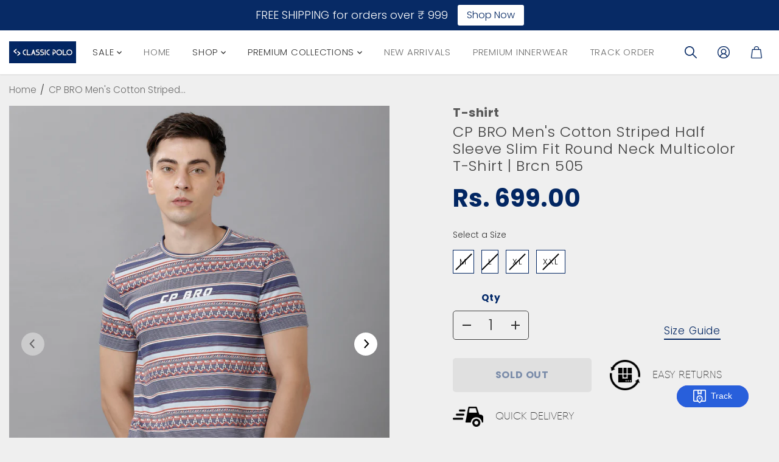

--- FILE ---
content_type: text/html; charset=utf-8
request_url: https://classicpolos.com/products/brcn-505sfc
body_size: 63169
content:
<!doctype html>
<html class="no-js" lang="en">
  <head>
<!-- Google Tag Manager -->
<script>(function(w,d,s,l,i){w[l]=w[l]||[];w[l].push({'gtm.start':
new Date().getTime(),event:'gtm.js'});var f=d.getElementsByTagName(s)[0],
j=d.createElement(s),dl=l!='dataLayer'?'&l='+l:'';j.async=true;j.src=
'https://www.googletagmanager.com/gtm.js?id='+i+dl;f.parentNode.insertBefore(j,f);
})(window,document,'script','dataLayer','GTM-MCKWQN4');</script>
<!-- End Google Tag Manager -->
    
    <script> 
            window.addEventListener('DOMContentLoaded', (event) => {var createPostShipCss= document.createElement('link');createPostShipCss.setAttribute('rel','stylesheet'); 
            createPostShipCss.setAttribute('href','https://kr-shipmultichannel-mum.s3-ap-south-1.amazonaws.com/shiprocket-fronted/shiprocket_post_ship.css'); 
              document.body.appendChild(createPostShipCss);
            var createPostShipScript= document.createElement('script'); 
            createPostShipScript.setAttribute('onload','changeData()');  
             createPostShipScript.setAttribute('src','https://kr-shipmultichannel-mum.s3-ap-south-1.amazonaws.com/shiprocket-fronted/shiprocket_post_ship.js');
            document.body.appendChild(createPostShipScript);});
            function changeData(){document.querySelector('.post-ship-btn').style.backgroundColor = '#745BE7'; 
            document.querySelector('.post-ship-btn').style.color = '#ffffff'; 
            document.querySelector('.post-ship-box-wrp').style.backgroundColor = '#ECECEC';  
            document.querySelector('.post-ship-box-wrp div').style.color = '#f5eeff';
            document.querySelector('.post-ship-box-wrp h1').style.color='#000000';  
            document.querySelector('.post-ship-box-wrp button').style.backgroundColor = '#745BE7';   
            document.querySelector('.post-ship-box-wrp button').style.color = '#ffffff';}
      </script>
<script>
  window.dataLayer = window.dataLayer || [];
  function gtag(){dataLayer.push(arguments);}
  gtag('js', new Date());

  gtag('config', 'G-FLXTEFF0X6');
  gtag('config', 'AW-10835086680');
</script>
<!-- starapps_core_start -->
<!-- This code is automatically managed by StarApps Studio -->
<!-- Please contact support@starapps.studio for any help -->
<!-- File location: snippets/starapps-core.liquid -->



    
<!-- starapps_core_end -->

    <meta charset="utf-8">
    <meta http-equiv="X-UA-Compatible" content="IE=edge,chrome=1">
    <meta name="viewport" content="width=device-width,initial-scale=1"><meta property="og:site_name" content="Classic Polo">
<meta property="og:url" content="https://classicpolos.com/products/brcn-505sfc">
<meta property="og:title" content="CP BRO Men&#39;s Cotton Striped Half Sleeve Slim Fit Round Neck Multicolor">
<meta property="og:type" content="product">
<meta property="og:description" content="Rev up your appearance by wearing this Multicolor round neck tee from Classic Polo. This is ideal for a casual outing with friends. This single pack has stripes, while the round neck and the short sleeves render it trendy. Furthermore, it has been made of a fine quality single jersey fabric which will provide a soft to">
<meta property="og:image:width" content="300"/> <meta property="og:image:height" content="300"/><meta property="og:image" content="https://classicpolos.com/cdn/shop/products/1_817508c1-4ef4-49de-8302-8f9126cc3c4e.jpg?v=1735977889&width=300"><meta property="og:image" content="https://classicpolos.com/cdn/shop/products/2_999e1d58-bae1-4c5c-a1b9-9d252dbf567a.jpg?v=1735977889&width=300"><meta property="og:image" content="https://classicpolos.com/cdn/shop/products/3_e3fbef67-1b9a-4394-ba06-88ddbe3b08a2.jpg?v=1735977889&width=300"><meta property="og:image:secure_url" content="https://classicpolos.com/cdn/shop/products/1_817508c1-4ef4-49de-8302-8f9126cc3c4e.jpg?v=1735977889&width=300"><meta property="og:image:secure_url" content="https://classicpolos.com/cdn/shop/products/2_999e1d58-bae1-4c5c-a1b9-9d252dbf567a.jpg?v=1735977889&width=300"><meta property="og:image:secure_url" content="https://classicpolos.com/cdn/shop/products/3_e3fbef67-1b9a-4394-ba06-88ddbe3b08a2.jpg?v=1735977889&width=300"><meta property="og:price:amount" content="699.00">
<meta property="og:price:currency" content="INR"><meta name="twitter:site" content="@classicpolos"><meta name="twitter:card" content="summary_large_image">
<meta name="twitter:title" content="CP BRO Men&#39;s Cotton Striped Half Sleeve Slim Fit Round Neck Multicolor">
<meta name="twitter:description" content="Rev up your appearance by wearing this Multicolor round neck tee from Classic Polo. This is ideal for a casual outing with friends. This single pack has stripes, while the round neck and the short sleeves render it trendy. Furthermore, it has been made of a fine quality single jersey fabric which will provide a soft to"><link rel="canonical" href="https://classicpolos.com/products/brcn-505sfc">
    <link rel="preconnect" href="https://cdn.shopify.com" crossorigin><link rel="icon" type="image/png" href="//classicpolos.com/cdn/shop/files/500_X_500_Pix-01_copy-1.png?crop=center&height=32&v=1671866763&width=32"><title>CP BRO Men&#39;s Cotton Striped Half Sleeve Slim Fit Round Neck Multicolor</title><meta name="description" content="Rev up your appearance by wearing this Multicolor round neck tee from Classic Polo. This is ideal for a casual outing with friends. This single pack has stripes, while the round neck and the short sleeves render it trendy. Furthermore, it has been made of a fine quality single jersey fabric which will provide a soft to"><script>window.performance && window.performance.mark && window.performance.mark('shopify.content_for_header.start');</script><meta name="google-site-verification" content="x8Ct7TbLa_iDVPFakRglHa1GMrdwitvjY14jk_Xy9hg">
<meta name="facebook-domain-verification" content="lvk44g0ioxyr2s49ymgfu59mxyph5r">
<meta name="google-site-verification" content="x8Ct7TbLa_iDVPFakRglHa1GMrdwitvjY14jk_Xy9hg">
<meta id="shopify-digital-wallet" name="shopify-digital-wallet" content="/28951773317/digital_wallets/dialog">
<link rel="alternate" type="application/json+oembed" href="https://classicpolos.com/products/brcn-505sfc.oembed">
<script async="async" src="/checkouts/internal/preloads.js?locale=en-IN"></script>
<script id="shopify-features" type="application/json">{"accessToken":"c146919fe9bbaed02a64dc11d7cc60e0","betas":["rich-media-storefront-analytics"],"domain":"classicpolos.com","predictiveSearch":true,"shopId":28951773317,"locale":"en"}</script>
<script>var Shopify = Shopify || {};
Shopify.shop = "classicpolos.myshopify.com";
Shopify.locale = "en";
Shopify.currency = {"active":"INR","rate":"1.0"};
Shopify.country = "IN";
Shopify.theme = {"name":"Copy of Copy of CP | New Menu 2 - Magic","id":154341671145,"schema_name":"Yuva","schema_version":"3.0.0","theme_store_id":1615,"role":"main"};
Shopify.theme.handle = "null";
Shopify.theme.style = {"id":null,"handle":null};
Shopify.cdnHost = "classicpolos.com/cdn";
Shopify.routes = Shopify.routes || {};
Shopify.routes.root = "/";</script>
<script type="module">!function(o){(o.Shopify=o.Shopify||{}).modules=!0}(window);</script>
<script>!function(o){function n(){var o=[];function n(){o.push(Array.prototype.slice.apply(arguments))}return n.q=o,n}var t=o.Shopify=o.Shopify||{};t.loadFeatures=n(),t.autoloadFeatures=n()}(window);</script>
<script id="shop-js-analytics" type="application/json">{"pageType":"product"}</script>
<script defer="defer" async type="module" src="//classicpolos.com/cdn/shopifycloud/shop-js/modules/v2/client.init-shop-cart-sync_D0dqhulL.en.esm.js"></script>
<script defer="defer" async type="module" src="//classicpolos.com/cdn/shopifycloud/shop-js/modules/v2/chunk.common_CpVO7qML.esm.js"></script>
<script type="module">
  await import("//classicpolos.com/cdn/shopifycloud/shop-js/modules/v2/client.init-shop-cart-sync_D0dqhulL.en.esm.js");
await import("//classicpolos.com/cdn/shopifycloud/shop-js/modules/v2/chunk.common_CpVO7qML.esm.js");

  window.Shopify.SignInWithShop?.initShopCartSync?.({"fedCMEnabled":true,"windoidEnabled":true});

</script>
<script>(function() {
  var isLoaded = false;
  function asyncLoad() {
    if (isLoaded) return;
    isLoaded = true;
    var urls = ["https:\/\/js.smile.io\/v1\/smile-shopify.js?shop=classicpolos.myshopify.com","https:\/\/cdn-bundler.nice-team.net\/app\/js\/bundler.js?shop=classicpolos.myshopify.com","https:\/\/sr-cdn.shiprocket.in\/sr-promise\/static\/uc.js?channel_id=4\u0026sr_company_id=583216\u0026shop=classicpolos.myshopify.com"];
    for (var i = 0; i < urls.length; i++) {
      var s = document.createElement('script');
      s.type = 'text/javascript';
      s.async = true;
      s.src = urls[i];
      var x = document.getElementsByTagName('script')[0];
      x.parentNode.insertBefore(s, x);
    }
  };
  if(window.attachEvent) {
    window.attachEvent('onload', asyncLoad);
  } else {
    window.addEventListener('load', asyncLoad, false);
  }
})();</script>
<script id="__st">var __st={"a":28951773317,"offset":19800,"reqid":"abcdd514-5654-4ad8-9858-e4be2b98ac5c-1764181598","pageurl":"classicpolos.com\/products\/brcn-505sfc","u":"dd6ea91c0688","p":"product","rtyp":"product","rid":7874933686505};</script>
<script>window.ShopifyPaypalV4VisibilityTracking = true;</script>
<script id="captcha-bootstrap">!function(){'use strict';const t='contact',e='account',n='new_comment',o=[[t,t],['blogs',n],['comments',n],[t,'customer']],c=[[e,'customer_login'],[e,'guest_login'],[e,'recover_customer_password'],[e,'create_customer']],r=t=>t.map((([t,e])=>`form[action*='/${t}']:not([data-nocaptcha='true']) input[name='form_type'][value='${e}']`)).join(','),a=t=>()=>t?[...document.querySelectorAll(t)].map((t=>t.form)):[];function s(){const t=[...o],e=r(t);return a(e)}const i='password',u='form_key',d=['recaptcha-v3-token','g-recaptcha-response','h-captcha-response',i],f=()=>{try{return window.sessionStorage}catch{return}},m='__shopify_v',_=t=>t.elements[u];function p(t,e,n=!1){try{const o=window.sessionStorage,c=JSON.parse(o.getItem(e)),{data:r}=function(t){const{data:e,action:n}=t;return t[m]||n?{data:e,action:n}:{data:t,action:n}}(c);for(const[e,n]of Object.entries(r))t.elements[e]&&(t.elements[e].value=n);n&&o.removeItem(e)}catch(o){console.error('form repopulation failed',{error:o})}}const l='form_type',E='cptcha';function T(t){t.dataset[E]=!0}const w=window,h=w.document,L='Shopify',v='ce_forms',y='captcha';let A=!1;((t,e)=>{const n=(g='f06e6c50-85a8-45c8-87d0-21a2b65856fe',I='https://cdn.shopify.com/shopifycloud/storefront-forms-hcaptcha/ce_storefront_forms_captcha_hcaptcha.v1.5.2.iife.js',D={infoText:'Protected by hCaptcha',privacyText:'Privacy',termsText:'Terms'},(t,e,n)=>{const o=w[L][v],c=o.bindForm;if(c)return c(t,g,e,D).then(n);var r;o.q.push([[t,g,e,D],n]),r=I,A||(h.body.append(Object.assign(h.createElement('script'),{id:'captcha-provider',async:!0,src:r})),A=!0)});var g,I,D;w[L]=w[L]||{},w[L][v]=w[L][v]||{},w[L][v].q=[],w[L][y]=w[L][y]||{},w[L][y].protect=function(t,e){n(t,void 0,e),T(t)},Object.freeze(w[L][y]),function(t,e,n,w,h,L){const[v,y,A,g]=function(t,e,n){const i=e?o:[],u=t?c:[],d=[...i,...u],f=r(d),m=r(i),_=r(d.filter((([t,e])=>n.includes(e))));return[a(f),a(m),a(_),s()]}(w,h,L),I=t=>{const e=t.target;return e instanceof HTMLFormElement?e:e&&e.form},D=t=>v().includes(t);t.addEventListener('submit',(t=>{const e=I(t);if(!e)return;const n=D(e)&&!e.dataset.hcaptchaBound&&!e.dataset.recaptchaBound,o=_(e),c=g().includes(e)&&(!o||!o.value);(n||c)&&t.preventDefault(),c&&!n&&(function(t){try{if(!f())return;!function(t){const e=f();if(!e)return;const n=_(t);if(!n)return;const o=n.value;o&&e.removeItem(o)}(t);const e=Array.from(Array(32),(()=>Math.random().toString(36)[2])).join('');!function(t,e){_(t)||t.append(Object.assign(document.createElement('input'),{type:'hidden',name:u})),t.elements[u].value=e}(t,e),function(t,e){const n=f();if(!n)return;const o=[...t.querySelectorAll(`input[type='${i}']`)].map((({name:t})=>t)),c=[...d,...o],r={};for(const[a,s]of new FormData(t).entries())c.includes(a)||(r[a]=s);n.setItem(e,JSON.stringify({[m]:1,action:t.action,data:r}))}(t,e)}catch(e){console.error('failed to persist form',e)}}(e),e.submit())}));const S=(t,e)=>{t&&!t.dataset[E]&&(n(t,e.some((e=>e===t))),T(t))};for(const o of['focusin','change'])t.addEventListener(o,(t=>{const e=I(t);D(e)&&S(e,y())}));const B=e.get('form_key'),M=e.get(l),P=B&&M;t.addEventListener('DOMContentLoaded',(()=>{const t=y();if(P)for(const e of t)e.elements[l].value===M&&p(e,B);[...new Set([...A(),...v().filter((t=>'true'===t.dataset.shopifyCaptcha))])].forEach((e=>S(e,t)))}))}(h,new URLSearchParams(w.location.search),n,t,e,['guest_login'])})(!0,!0)}();</script>
<script integrity="sha256-52AcMU7V7pcBOXWImdc/TAGTFKeNjmkeM1Pvks/DTgc=" data-source-attribution="shopify.loadfeatures" defer="defer" src="//classicpolos.com/cdn/shopifycloud/storefront/assets/storefront/load_feature-81c60534.js" crossorigin="anonymous"></script>
<script data-source-attribution="shopify.dynamic_checkout.dynamic.init">var Shopify=Shopify||{};Shopify.PaymentButton=Shopify.PaymentButton||{isStorefrontPortableWallets:!0,init:function(){window.Shopify.PaymentButton.init=function(){};var t=document.createElement("script");t.src="https://classicpolos.com/cdn/shopifycloud/portable-wallets/latest/portable-wallets.en.js",t.type="module",document.head.appendChild(t)}};
</script>
<script data-source-attribution="shopify.dynamic_checkout.buyer_consent">
  function portableWalletsHideBuyerConsent(e){var t=document.getElementById("shopify-buyer-consent"),n=document.getElementById("shopify-subscription-policy-button");t&&n&&(t.classList.add("hidden"),t.setAttribute("aria-hidden","true"),n.removeEventListener("click",e))}function portableWalletsShowBuyerConsent(e){var t=document.getElementById("shopify-buyer-consent"),n=document.getElementById("shopify-subscription-policy-button");t&&n&&(t.classList.remove("hidden"),t.removeAttribute("aria-hidden"),n.addEventListener("click",e))}window.Shopify?.PaymentButton&&(window.Shopify.PaymentButton.hideBuyerConsent=portableWalletsHideBuyerConsent,window.Shopify.PaymentButton.showBuyerConsent=portableWalletsShowBuyerConsent);
</script>
<script>
  function portableWalletsCleanup(e){e&&e.src&&console.error("Failed to load portable wallets script "+e.src);var t=document.querySelectorAll("shopify-accelerated-checkout .shopify-payment-button__skeleton, shopify-accelerated-checkout-cart .wallet-cart-button__skeleton"),e=document.getElementById("shopify-buyer-consent");for(let e=0;e<t.length;e++)t[e].remove();e&&e.remove()}function portableWalletsNotLoadedAsModule(e){e instanceof ErrorEvent&&"string"==typeof e.message&&e.message.includes("import.meta")&&"string"==typeof e.filename&&e.filename.includes("portable-wallets")&&(window.removeEventListener("error",portableWalletsNotLoadedAsModule),window.Shopify.PaymentButton.failedToLoad=e,"loading"===document.readyState?document.addEventListener("DOMContentLoaded",window.Shopify.PaymentButton.init):window.Shopify.PaymentButton.init())}window.addEventListener("error",portableWalletsNotLoadedAsModule);
</script>

<script type="module" src="https://classicpolos.com/cdn/shopifycloud/portable-wallets/latest/portable-wallets.en.js" onError="portableWalletsCleanup(this)" crossorigin="anonymous"></script>
<script nomodule>
  document.addEventListener("DOMContentLoaded", portableWalletsCleanup);
</script>

<link id="shopify-accelerated-checkout-styles" rel="stylesheet" media="screen" href="https://classicpolos.com/cdn/shopifycloud/portable-wallets/latest/accelerated-checkout-backwards-compat.css" crossorigin="anonymous">
<style id="shopify-accelerated-checkout-cart">
        #shopify-buyer-consent {
  margin-top: 1em;
  display: inline-block;
  width: 100%;
}

#shopify-buyer-consent.hidden {
  display: none;
}

#shopify-subscription-policy-button {
  background: none;
  border: none;
  padding: 0;
  text-decoration: underline;
  font-size: inherit;
  cursor: pointer;
}

#shopify-subscription-policy-button::before {
  box-shadow: none;
}

      </style>

<script>window.performance && window.performance.mark && window.performance.mark('shopify.content_for_header.end');</script>
    <script>
      document.documentElement.className = document.documentElement.className.replace('no-js', 'js');
    </script><style>
  /*============= page loader css start ========*/
  .yv-page-loader {
    position: fixed;
    width: 100%;
    height: 100%;
    background-color: rgba(255, 255, 255, 1);
    left: 0;
    top: 0;
    display: flex;
    align-items: center;
    justify-content: center;
    z-index:99;
    opacity:0;
    transform: translateY(-100%);
  }
  .page-loading .yv-page-loader{
    opacity:1;
    transform: translateY(0);
  }
  .yv-page-loader img{
    max-width: 100px;
  }
  /*============= page loader css end ========*/
</style>


<style>
  @font-face {
    font-family: 'qanelas';
    src: url('https://cdn.shopify.com/s/files/1/0289/5177/3317/files/qanelassoftdemo-extrabold.woff2?v=1668347249') format('woff2'),
         url('https://cdn.shopify.com/s/files/1/0289/5177/3317/files/qanelassoftdemo-extrabold.woff?v=1668347249') format('woff'),
         url('https://cdn.shopify.com/s/files/1/0289/5177/3317/files/qanelassoftdemo-extrabold.ttf?v=1668347250') format('truetype');
    font-weight: 700;
    font-style: normal;

  }
  @font-face {
    font-family: 'qanelas';
    src: url('https://cdn.shopify.com/s/files/1/0289/5177/3317/files/qanelassoftdemo-ultralight.woff2?v=1668347249') format('woff2'),
         url('https://cdn.shopify.com/s/files/1/0289/5177/3317/files/qanelassoftdemo-ultralight.woff?v=1668347249') format('woff'),
         url('https://cdn.shopify.com/s/files/1/0289/5177/3317/files/qanelassoftdemo-ultralight.ttf?v=1668347250') format('truetype');
    font-weight: 300;
    font-style: normal;
  }
  @font-face {
    font-family: 'qanelas';
    src: url('https://cdn.shopify.com/s/files/1/0289/5177/3317/files/qanelas-bold.woff2?v=1668347671') format('woff2'),
         url('https://cdn.shopify.com/s/files/1/0289/5177/3317/files/qanelas-bold.woff?v=1668347671') format('woff'),
         url('https://cdn.shopify.com/s/files/1/0289/5177/3317/files/qanelas-bold.ttf?v=1668347670') format('truetype');
    font-weight: 600;
    font-style: normal;
  }
  @font-face {
    font-family: 'qanelas';
    src: url('https://cdn.shopify.com/s/files/1/0289/5177/3317/files/qanelas-regular.woff2?v=1668347959') format('woff2'),
         url('https://cdn.shopify.com/s/files/1/0289/5177/3317/files/qanelas-regular.woff?v=1668347959') format('woff'),
         url('https://cdn.shopify.com/s/files/1/0289/5177/3317/files/qanelas-regular.ttf?v=1668347959') format('truetype');
    font-weight: 400;
    font-style: normal;

  }
  @font-face {
    font-family: 'qanelas';
    src: url('https://cdn.shopify.com/s/files/1/0289/5177/3317/files/qanelas-medium.woff2?v=1668347959') format('woff2'),
         url('https://cdn.shopify.com/s/files/1/0289/5177/3317/files/qanelas-medium.woff?v=1668347959') format('woff'),
         url('https://cdn.shopify.com/s/files/1/0289/5177/3317/files/qanelas-medium.ttf?v=1668347959') format('truetype');
    font-weight: 500;
    font-style: normal;
  }
</style>

<link rel="preload" as="style" href="//classicpolos.com/cdn/shop/t/39/assets/common.min.css?v=144148863147203909451763369954">

<link rel="preload" as="style" href="//classicpolos.com/cdn/shop/t/39/assets/header.min.css?v=96707570240911914931763369954">

<link rel="preload" as="style" href="//classicpolos.com/cdn/shop/t/39/assets/footer.min.css?v=114438580215340327701763369954">

<link rel="preload" as="style" href="//classicpolos.com/cdn/shop/t/39/assets/variable.css?v=78597405108829319891763385143">

<link rel="preload" as="style" href="//classicpolos.com/cdn/shop/t/39/assets/theme.min.css?v=119191778656308993251763369954">

<link rel="preload" as="style" href="//classicpolos.com/cdn/shop/t/39/assets/responsive.min.css?v=39897951395345228861763369954">

<link rel="preload" as="style" href="//classicpolos.com/cdn/shop/t/39/assets/fancybox.min.css?v=82321193459872401151763369954">


<link href="//classicpolos.com/cdn/shop/t/39/assets/flickity.min.css?v=58391348945399336901763369954" rel="stylesheet" type="text/css" media="all" />

<link href="//classicpolos.com/cdn/shop/t/39/assets/fancybox.min.css?v=82321193459872401151763369954" rel="stylesheet" type="text/css" media="all" /> 

<link href="//classicpolos.com/cdn/shop/t/39/assets/variable.css?v=78597405108829319891763385143" rel="stylesheet" type="text/css" media="all" />

<link href="//classicpolos.com/cdn/shop/t/39/assets/common.min.css?v=144148863147203909451763369954" rel="stylesheet" type="text/css" media="all" />

<link href="//classicpolos.com/cdn/shop/t/39/assets/header.min.css?v=96707570240911914931763369954" rel="stylesheet" type="text/css" media="all" />

<link href="//classicpolos.com/cdn/shop/t/39/assets/footer.min.css?v=114438580215340327701763369954" rel="stylesheet" type="text/css" media="all" />

<link href="//classicpolos.com/cdn/shop/t/39/assets/theme.min.css?v=119191778656308993251763369954" rel="stylesheet" type="text/css" media="all" />

<link href="//classicpolos.com/cdn/shop/t/39/assets/responsive.min.css?v=39897951395345228861763369954" rel="stylesheet" type="text/css" media="all" />

<link href="//classicpolos.com/cdn/shop/t/39/assets/custom.css?v=172497782968548084411763369954" rel="stylesheet" type="text/css" media="all" />


<link href="//classicpolos.com/cdn/shop/t/39/assets/aos.css?v=139954017879294750651763369954" rel="stylesheet" type="text/css" media="all" />



<link rel="stylesheet" href="https://cdn.shopify.com/shopifycloud/model-viewer-ui/assets/v1.0/model-viewer-ui.css" />

<script>
  var focusElement = '';
  var productSlider;
  var productThumbSlider;
  const moneyFormat = 'Rs. {{amount}}';
  const moneyFormatWithoutCurrency = 'Rs. {{amount}}';
  const freeShippingBarText = '';
  const freeShippingBarSuccessText = '';
  const shopCurrency = 'INR';
  const freeShippingBarAmount = 0;const freeShippingBarStatus = false;const addToCartText = 'Add to cart';
  const preorderText = 'Preorder';
  const preorderStatus = true;
  const soldOutText = 'Sold out';
  const saleText = 'Sale';
  const saleOffText = 'OFF';
  const regularPriceText = 'Regular price';
  const comparePriceText = 'Sale price';
  const savedPriceText = 'You saved';
  const unitPriceText = 'Unit price';
  const priceVariText = '[[price]]';
  const cartTitleLabel = 'Your cart';
  const errorLabel = 'Error';
  const notAvailableLabel = 'We Do Not Ship To This Destination.';
  const variantStyle = 'swatch';
  const productGridContentAlignment = 'text-left';
  const unavailableText = 'Unavailable';
  const oneTimePurchaseText = 'One Time Purchase';
  const showSavedAmount = true;
  const savedAmountStyle = 'percentage';
  const quickViewHeading = 'Quick View';
  const searchPageResults = true ;
  const searchArticleResults = true;
  const searchDrawerProductHead = 'Products';
  const searchDrawerArticleHead = 'Articles';
  const searchDrawerPageHead = 'Pages';
  const searchAllResultText = 'See all Results';
  const searchRecentTitleText = 'Recent Search';
  const searchNoResultText = 'No Result Found.';
  const searchForText = 'Search for';
  const searchResultText = 'Results';
  const searchNoSuggestionText = 'No suggestions found.';
  const searchProductImageHeight ='image-portrait';
  const searchArticleImageHeight ='image-aspect';
  const showMoreText = 'Show More';
  const showLessText = 'Show Less';
  const readMoreText = 'Read More';
  const animationStatus = true;
  const rootUrl = '/';
  const cartUrl = '/cart.js';
  const mainCartUrl = '/cart';
  const cartAdd = '/cart/add';
  const cartAddUrl = '/cart/add.js';
  const cartUpdateUrl = '/cart/update.js';
  const cartChangeUrl = '/cart/change.js';
  const cartClearUrl = '/cart/clear.js';
  const cartChangeError = "You can only add [qty] of this item to your cart.";
  const productRecommendationUrl = '/recommendations/products';
  const googleMapApiKey = '';
  const searchUrl = '/search';
  const preLoadLoadGif = `<div class="yv_load">
          <svg xmlns="http://www.w3.org/2000/svg" xmlns:xlink="http://www.w3.org/1999/xlink"
               style="margin: auto; display: block; shape-rendering: auto;"
               width="200px" height="200px" viewBox="0 0 100 100" preserveAspectRatio="xMidYMid" class="svg-loader" >
            <circle cx="50" cy="50" fill="none" stroke="#dddddd" stroke-width="6" r="35" stroke-dasharray="164.93361431346415 56.97787143782138">
              <animateTransform attributeName="transform" type="rotate" repeatCount="indefinite" dur="1s" values="0 50 50;360 50 50" keyTimes="0;1"/>
            </circle>
          </svg>
    </div>`;
  const noImage = `<svg class="placeholder-svg" xmlns="http://www.w3.org/2000/svg" viewBox="0 0 525.5 525.5"><path d="M324.5 212.7H203c-1.6 0-2.8 1.3-2.8 2.8V308c0 1.6 1.3 2.8 2.8 2.8h121.6c1.6 0 2.8-1.3 2.8-2.8v-92.5c0-1.6-1.3-2.8-2.9-2.8zm1.1 95.3c0 .6-.5 1.1-1.1 1.1H203c-.6 0-1.1-.5-1.1-1.1v-92.5c0-.6.5-1.1 1.1-1.1h121.6c.6 0 1.1.5 1.1 1.1V308z"/><path d="M210.4 299.5H240v.1s.1 0 .2-.1h75.2v-76.2h-105v76.2zm1.8-7.2l20-20c1.6-1.6 3.8-2.5 6.1-2.5s4.5.9 6.1 2.5l1.5 1.5 16.8 16.8c-12.9 3.3-20.7 6.3-22.8 7.2h-27.7v-5.5zm101.5-10.1c-20.1 1.7-36.7 4.8-49.1 7.9l-16.9-16.9 26.3-26.3c1.6-1.6 3.8-2.5 6.1-2.5s4.5.9 6.1 2.5l27.5 27.5v7.8zm-68.9 15.5c9.7-3.5 33.9-10.9 68.9-13.8v13.8h-68.9zm68.9-72.7v46.8l-26.2-26.2c-1.9-1.9-4.5-3-7.3-3s-5.4 1.1-7.3 3l-26.3 26.3-.9-.9c-1.9-1.9-4.5-3-7.3-3s-5.4 1.1-7.3 3l-18.8 18.8V225h101.4z"/><path d="M232.8 254c4.6 0 8.3-3.7 8.3-8.3s-3.7-8.3-8.3-8.3-8.3 3.7-8.3 8.3 3.7 8.3 8.3 8.3zm0-14.9c3.6 0 6.6 2.9 6.6 6.6s-2.9 6.6-6.6 6.6-6.6-2.9-6.6-6.6 3-6.6 6.6-6.6z"/></svg>`;
  const noProductImage = `<svg class="placeholder-svg" xmlns="http://www.w3.org/2000/svg" viewBox="0 0 525.5 525.5"><path d="M375.5 345.2c0-.1 0-.1 0 0 0-.1 0-.1 0 0-1.1-2.9-2.3-5.5-3.4-7.8-1.4-4.7-2.4-13.8-.5-19.8 3.4-10.6 3.6-40.6 1.2-54.5-2.3-14-12.3-29.8-18.5-36.9-5.3-6.2-12.8-14.9-15.4-17.9 8.6-5.6 13.3-13.3 14-23 0-.3 0-.6.1-.8.4-4.1-.6-9.9-3.9-13.5-2.1-2.3-4.8-3.5-8-3.5h-54.9c-.8-7.1-3-13-5.2-17.5-6.8-13.9-12.5-16.5-21.2-16.5h-.7c-8.7 0-14.4 2.5-21.2 16.5-2.2 4.5-4.4 10.4-5.2 17.5h-48.5c-3.2 0-5.9 1.2-8 3.5-3.2 3.6-4.3 9.3-3.9 13.5 0 .2 0 .5.1.8.7 9.8 5.4 17.4 14 23-2.6 3.1-10.1 11.7-15.4 17.9-6.1 7.2-16.1 22.9-18.5 36.9-2.2 13.3-1.2 47.4 1 54.9 1.1 3.8 1.4 14.5-.2 19.4-1.2 2.4-2.3 5-3.4 7.9-4.4 11.6-6.2 26.3-5 32.6 1.8 9.9 16.5 14.4 29.4 14.4h176.8c12.9 0 27.6-4.5 29.4-14.4 1.2-6.5-.5-21.1-5-32.7zm-97.7-178c.3-3.2.8-10.6-.2-18 2.4 4.3 5 10.5 5.9 18h-5.7zm-36.3-17.9c-1 7.4-.5 14.8-.2 18h-5.7c.9-7.5 3.5-13.7 5.9-18zm4.5-6.9c0-.1.1-.2.1-.4 4.4-5.3 8.4-5.8 13.1-5.8h.7c4.7 0 8.7.6 13.1 5.8 0 .1 0 .2.1.4 3.2 8.9 2.2 21.2 1.8 25h-30.7c-.4-3.8-1.3-16.1 1.8-25zm-70.7 42.5c0-.3 0-.6-.1-.9-.3-3.4.5-8.4 3.1-11.3 1-1.1 2.1-1.7 3.4-2.1l-.6.6c-2.8 3.1-3.7 8.1-3.3 11.6 0 .2 0 .5.1.8.3 3.5.9 11.7 10.6 18.8.3.2.8.2 1-.2.2-.3.2-.8-.2-1-9.2-6.7-9.8-14.4-10-17.7 0-.3 0-.6-.1-.8-.3-3.2.5-7.7 3-10.5.8-.8 1.7-1.5 2.6-1.9h155.7c1 .4 1.9 1.1 2.6 1.9 2.5 2.8 3.3 7.3 3 10.5 0 .2 0 .5-.1.8-.3 3.6-1 13.1-13.8 20.1-.3.2-.5.6-.3 1 .1.2.4.4.6.4.1 0 .2 0 .3-.1 13.5-7.5 14.3-17.5 14.6-21.3 0-.3 0-.5.1-.8.4-3.5-.5-8.5-3.3-11.6l-.6-.6c1.3.4 2.5 1.1 3.4 2.1 2.6 2.9 3.5 7.9 3.1 11.3 0 .3 0 .6-.1.9-1.5 20.9-23.6 31.4-65.5 31.4h-43.8c-41.8 0-63.9-10.5-65.4-31.4zm91 89.1h-7c0-1.5 0-3-.1-4.2-.2-12.5-2.2-31.1-2.7-35.1h3.6c.8 0 1.4-.6 1.4-1.4v-14.1h2.4v14.1c0 .8.6 1.4 1.4 1.4h3.7c-.4 3.9-2.4 22.6-2.7 35.1v4.2zm65.3 11.9h-16.8c-.4 0-.7.3-.7.7 0 .4.3.7.7.7h16.8v2.8h-62.2c0-.9-.1-1.9-.1-2.8h33.9c.4 0 .7-.3.7-.7 0-.4-.3-.7-.7-.7h-33.9c-.1-3.2-.1-6.3-.1-9h62.5v9zm-12.5 24.4h-6.3l.2-1.6h5.9l.2 1.6zm-5.8-4.5l1.6-12.3h2l1.6 12.3h-5.2zm-57-19.9h-62.4v-9h62.5c0 2.7 0 5.8-.1 9zm-62.4 1.4h62.4c0 .9-.1 1.8-.1 2.8H194v-2.8zm65.2 0h7.3c0 .9.1 1.8.1 2.8H259c.1-.9.1-1.8.1-2.8zm7.2-1.4h-7.2c.1-3.2.1-6.3.1-9h7c0 2.7 0 5.8.1 9zm-7.7-66.7v6.8h-9v-6.8h9zm-8.9 8.3h9v.7h-9v-.7zm0 2.1h9v2.3h-9v-2.3zm26-1.4h-9v-.7h9v.7zm-9 3.7v-2.3h9v2.3h-9zm9-5.9h-9v-6.8h9v6.8zm-119.3 91.1c-2.1-7.1-3-40.9-.9-53.6 2.2-13.5 11.9-28.6 17.8-35.6 5.6-6.5 13.5-15.7 15.7-18.3 11.4 6.4 28.7 9.6 51.8 9.6h6v14.1c0 .8.6 1.4 1.4 1.4h5.4c.3 3.1 2.4 22.4 2.7 35.1 0 1.2.1 2.6.1 4.2h-63.9c-.8 0-1.4.6-1.4 1.4v16.1c0 .8.6 1.4 1.4 1.4H256c-.8 11.8-2.8 24.7-8 33.3-2.6 4.4-4.9 8.5-6.9 12.2-.4.7-.1 1.6.6 1.9.2.1.4.2.6.2.5 0 1-.3 1.3-.8 1.9-3.7 4.2-7.7 6.8-12.1 5.4-9.1 7.6-22.5 8.4-34.7h7.8c.7 11.2 2.6 23.5 7.1 32.4.2.5.8.8 1.3.8.2 0 .4 0 .6-.2.7-.4 1-1.2.6-1.9-4.3-8.5-6.1-20.3-6.8-31.1H312l-2.4 18.6c-.1.4.1.8.3 1.1.3.3.7.5 1.1.5h9.6c.4 0 .8-.2 1.1-.5.3-.3.4-.7.3-1.1l-2.4-18.6H333c.8 0 1.4-.6 1.4-1.4v-16.1c0-.8-.6-1.4-1.4-1.4h-63.9c0-1.5 0-2.9.1-4.2.2-12.7 2.3-32 2.7-35.1h5.2c.8 0 1.4-.6 1.4-1.4v-14.1h6.2c23.1 0 40.4-3.2 51.8-9.6 2.3 2.6 10.1 11.8 15.7 18.3 5.9 6.9 15.6 22.1 17.8 35.6 2.2 13.4 2 43.2-1.1 53.1-1.2 3.9-1.4 8.7-1 13-1.7-2.8-2.9-4.4-3-4.6-.2-.3-.6-.5-.9-.6h-.5c-.2 0-.4.1-.5.2-.6.5-.8 1.4-.3 2 0 0 .2.3.5.8 1.4 2.1 5.6 8.4 8.9 16.7h-42.9v-43.8c0-.8-.6-1.4-1.4-1.4s-1.4.6-1.4 1.4v44.9c0 .1-.1.2-.1.3 0 .1 0 .2.1.3v9c-1.1 2-3.9 3.7-10.5 3.7h-7.5c-.4 0-.7.3-.7.7 0 .4.3.7.7.7h7.5c5 0 8.5-.9 10.5-2.8-.1 3.1-1.5 6.5-10.5 6.5H210.4c-9 0-10.5-3.4-10.5-6.5 2 1.9 5.5 2.8 10.5 2.8h67.4c.4 0 .7-.3.7-.7 0-.4-.3-.7-.7-.7h-67.4c-6.7 0-9.4-1.7-10.5-3.7v-54.5c0-.8-.6-1.4-1.4-1.4s-1.4.6-1.4 1.4v43.8h-43.6c4.2-10.2 9.4-17.4 9.5-17.5.5-.6.3-1.5-.3-2s-1.5-.3-2 .3c-.1.2-1.4 2-3.2 5 .1-4.9-.4-10.2-1.1-12.8zm221.4 60.2c-1.5 8.3-14.9 12-26.6 12H174.4c-11.8 0-25.1-3.8-26.6-12-1-5.7.6-19.3 4.6-30.2H197v9.8c0 6.4 4.5 9.7 13.4 9.7h105.4c8.9 0 13.4-3.3 13.4-9.7v-9.8h44c4 10.9 5.6 24.5 4.6 30.2z"/><path d="M286.1 359.3c0 .4.3.7.7.7h14.7c.4 0 .7-.3.7-.7 0-.4-.3-.7-.7-.7h-14.7c-.3 0-.7.3-.7.7zm5.3-145.6c13.5-.5 24.7-2.3 33.5-5.3.4-.1.6-.5.4-.9-.1-.4-.5-.6-.9-.4-8.6 3-19.7 4.7-33 5.2-.4 0-.7.3-.7.7 0 .4.3.7.7.7zm-11.3.1c.4 0 .7-.3.7-.7 0-.4-.3-.7-.7-.7H242c-19.9 0-35.3-2.5-45.9-7.4-.4-.2-.8 0-.9.3-.2.4 0 .8.3.9 10.8 5 26.4 7.5 46.5 7.5h38.1zm-7.2 116.9c.4.1.9.1 1.4.1 1.7 0 3.4-.7 4.7-1.9 1.4-1.4 1.9-3.2 1.5-5-.2-.8-.9-1.2-1.7-1.1-.8.2-1.2.9-1.1 1.7.3 1.2-.4 2-.7 2.4-.9.9-2.2 1.3-3.4 1-.8-.2-1.5.3-1.7 1.1s.2 1.5 1 1.7z"/><path d="M275.5 331.6c-.8 0-1.4.6-1.5 1.4 0 .8.6 1.4 1.4 1.5h.3c3.6 0 7-2.8 7.7-6.3.2-.8-.4-1.5-1.1-1.7-.8-.2-1.5.4-1.7 1.1-.4 2.3-2.8 4.2-5.1 4zm5.4 1.6c-.6.5-.6 1.4-.1 2 1.1 1.3 2.5 2.2 4.2 2.8.2.1.3.1.5.1.6 0 1.1-.3 1.3-.9.3-.7-.1-1.6-.8-1.8-1.2-.5-2.2-1.2-3-2.1-.6-.6-1.5-.6-2.1-.1zm-38.2 12.7c.5 0 .9 0 1.4-.1.8-.2 1.3-.9 1.1-1.7-.2-.8-.9-1.3-1.7-1.1-1.2.3-2.5-.1-3.4-1-.4-.4-1-1.2-.8-2.4.2-.8-.3-1.5-1.1-1.7-.8-.2-1.5.3-1.7 1.1-.4 1.8.1 3.7 1.5 5 1.2 1.2 2.9 1.9 4.7 1.9z"/><path d="M241.2 349.6h.3c.8 0 1.4-.7 1.4-1.5s-.7-1.4-1.5-1.4c-2.3.1-4.6-1.7-5.1-4-.2-.8-.9-1.3-1.7-1.1-.8.2-1.3.9-1.1 1.7.7 3.5 4.1 6.3 7.7 6.3zm-9.7 3.6c.2 0 .3 0 .5-.1 1.6-.6 3-1.6 4.2-2.8.5-.6.5-1.5-.1-2s-1.5-.5-2 .1c-.8.9-1.8 1.6-3 2.1-.7.3-1.1 1.1-.8 1.8 0 .6.6.9 1.2.9z"/></svg>`;
  const noResultFound = `<div class="nodatafound_wrapper">
  <div class="nodatafound_box">
    <svg width="113" height="112" viewBox="0 0 113 112" fill="none" xmlns="http://www.w3.org/2000/svg">
      <path opacity="0.6" d="M54.7148 112C84.5491 112 108.715 87.8144 108.715 58C108.715 28.1856 84.5292 4 54.7148 4C24.9005 4 0.714844 28.1459 0.714844 57.9602C0.714844 87.7746 24.9005 112 54.7148 112Z" fill="#DFDFDF"/>
      <path d="M83.8909 16H23.5188C19.7455 16 16.7148 19.1593 16.7148 23H90.7148C90.6948 19.118 87.6641 16 83.8909 16Z" fill="#D9D9D9"/>
      <path d="M16.755 23H90.7148V78.6662C90.7148 81.1631 89.7119 83.5213 87.9466 85.2652C86.1814 87.0091 83.7542 88 81.2668 88H26.1629C23.6354 88 21.2483 87.0091 19.4831 85.2652C17.7178 83.5213 16.7148 81.1235 16.7148 78.6662V23H16.755Z" fill="white"/>
      <path d="M29.4578 57.3904H3.75461C1.69756 57.3904 0 59.0472 0 61.1432V97.8931C0 99.9492 1.65762 101.646 3.75461 101.646H29.4578C31.5148 101.646 33.2124 99.9891 33.2124 97.8931V61.1432C33.1724 59.0672 31.5148 57.3904 29.4578 57.3904Z" fill="white"/>
      <path d="M102.632 0H74.233C72.895 0 71.8564 1.07794 71.8564 2.37546V15.71C71.8564 17.0475 72.9349 18.0855 74.233 18.0855H102.632C103.97 18.0855 105.009 17.0075 105.009 15.71V2.39543C105.049 1.07794 103.97 0 102.632 0Z" fill="white"/>
      <path d="M26.5358 76H6.89339C6.24519 76 5.71484 76.45 5.71484 77C5.71484 77.55 6.24519 78 6.89339 78H26.5358C27.184 78 27.7143 77.55 27.7143 77C27.734 76.45 27.184 76 26.5358 76Z" fill="#DFDFDF"/>
      <path d="M26.5273 93H6.90186C6.249 93 5.71484 93.4407 5.71484 94C5.71484 94.5593 6.249 95 6.90186 95H26.5273C27.1802 95 27.7143 94.5593 27.7143 94C27.7341 93.4576 27.1802 93 26.5273 93Z" fill="#D9D9D9"/>
      <path d="M26.5273 84H6.90186C6.249 84 5.71484 84.4407 5.71484 85C5.71484 85.5593 6.249 86 6.90186 86H26.5273C27.1802 86 27.7143 85.5593 27.7143 85C27.7341 84.4576 27.1802 84 26.5273 84Z" fill="#D9D9D9"/>
      <path d="M14.2565 63H8.17318C6.81901 63 5.71484 64 5.71484 65.2264V66.7736C5.71484 68 6.81901 69 8.17318 69H14.2565C15.6107 69 16.7148 68 16.7148 66.7736V65.2264C16.7148 64 15.6107 63 14.2565 63Z" fill="#DFDFDF"/>
      <path d="M78.7148 12C80.367 12 81.7148 10.6522 81.7148 9C81.7148 7.34783 80.367 6 78.7148 6C77.0627 6 75.7148 7.34783 75.7148 9C75.7148 10.6522 77.0409 12 78.7148 12Z" fill="#D9D9D9"/>
      <path d="M88.7149 12C90.367 12 91.7148 10.6522 91.7148 9C91.7148 7.34783 90.367 6 88.7149 6C87.0627 6 85.7148 7.34783 85.7148 9C85.7366 10.6522 87.0409 12 88.7149 12Z" fill="#D9D9D9"/>
      <path d="M98.7148 12C100.367 12 101.715 10.6522 101.715 9C101.715 7.34783 100.367 6 98.7148 6C97.0627 6 95.7148 7.34783 95.7148 9C95.7366 10.6522 97.0409 12 98.7148 12Z" fill="#D9D9D9"/>
      <path d="M69.2148 89C82.7334 89 93.7148 78.0186 93.7148 64.5C93.7148 50.9814 82.7334 40 69.2148 40C55.6962 40 44.7148 50.9814 44.7148 64.5C44.7347 78.0186 55.6764 89 69.2148 89Z" fill="url(#paint0_linear_13_189)" fill-opacity="0.2"/>
      <path d="M72.4826 64.9903L76.1675 61.3204C76.5184 60.9515 76.6939 60.466 76.6939 59.9806C76.6939 59.4757 76.4989 59.0097 76.1285 58.6408C75.758 58.2718 75.2901 58.0971 74.7832 58.0777C74.2763 58.0777 73.7889 58.2718 73.438 58.6019L69.7531 62.2719L66.0682 58.6019C65.8928 58.4078 65.6783 58.2718 65.4444 58.1553C65.2104 58.0388 64.9569 58 64.684 58C64.4305 58 64.1576 58.0388 63.9236 58.1359C63.6897 58.233 63.4752 58.3689 63.2802 58.5631C63.0853 58.7573 62.9488 58.9515 62.8513 59.2039C62.7538 59.4369 62.7148 59.6893 62.7148 59.9612C62.7148 60.2136 62.7733 60.4854 62.8708 60.7185C62.9878 60.9515 63.1243 61.165 63.3192 61.3398L67.0041 65.0097L63.3777 68.6602C63.1828 68.8349 63.0463 69.0485 62.9293 69.2816C62.8123 69.5146 62.7733 69.767 62.7733 70.0388C62.7733 70.2913 62.8123 70.5631 62.9098 70.7961C63.0073 71.0291 63.1438 71.2427 63.3387 71.4369C63.5337 71.6311 63.7287 71.767 63.9821 71.8641C64.2161 71.9612 64.4695 72 64.7425 72C64.9959 72 65.2689 71.9417 65.5029 71.8447C65.7368 71.7282 65.9513 71.5922 66.1267 71.3981L69.8116 67.7282L73.4964 71.3981C73.8669 71.7282 74.3543 71.9029 74.8417 71.8641C75.3291 71.8447 75.797 71.6505 76.148 71.301C76.4989 70.9515 76.6939 70.4854 76.7134 70C76.7329 69.5146 76.5574 69.0485 76.226 68.6602L72.4826 64.9903Z" fill="#CCCCCC"/>
      <path d="M10.7007 4.74272C10.9516 3.75243 12.4781 3.75243 12.729 4.74272L13.5864 8.0631C13.6909 8.41262 13.9628 8.68447 14.3392 8.76213L17.915 9.55825C18.9815 9.79126 18.9815 11.2087 17.915 11.4417L14.3392 12.2379C13.9628 12.3349 13.67 12.5874 13.5864 12.9369L12.729 16.2573C12.4781 17.2476 10.9516 17.2476 10.7007 16.2573L9.8433 12.9369C9.73875 12.5874 9.46689 12.3155 9.09049 12.2379L5.51469 11.4417C4.44823 11.2087 4.44823 9.79126 5.51469 9.55825L9.09049 8.76213C9.46689 8.66505 9.75966 8.41262 9.8433 8.0631L10.7007 4.74272Z" fill="#D9D9D9"/>
      <path fill-rule="evenodd" clip-rule="evenodd" d="M52.7148 4.93104C53.6459 4.93104 54.4321 4.27586 54.4321 3.5C54.4321 2.72414 53.6459 2.06897 52.7148 2.06897C51.7838 2.06897 50.9976 2.72414 50.9976 3.5C50.9976 4.27586 51.7424 4.93104 52.7148 4.93104ZM52.7148 6C54.37 6 55.7148 4.87931 55.7148 3.5C55.7148 2.12069 54.37 1 52.7148 1C51.0597 1 49.7148 2.12069 49.7148 3.5C49.7148 4.87931 51.0597 6 52.7148 6Z" fill="#D9D9D9"/>
      <path fill-rule="evenodd" clip-rule="evenodd" d="M107.715 29.7172C108.646 29.7172 109.432 28.931 109.432 28C109.432 27.069 108.646 26.2828 107.715 26.2828C106.784 26.2828 105.998 27.069 105.998 28C105.998 28.931 106.784 29.7172 107.715 29.7172ZM107.715 31C109.37 31 110.715 29.6552 110.715 28C110.715 26.3448 109.37 25 107.715 25C106.06 25 104.715 26.3448 104.715 28C104.715 29.6552 106.06 31 107.715 31Z" fill="#D9D9D9"/>
      <path d="M90.7786 78L83.7148 85.5391L103.651 103L110.715 95.4609L90.7786 78Z" fill="#D9D9D9"/>
      <path fill-rule="evenodd" clip-rule="evenodd" d="M98.7148 65C98.7148 81.0206 85.5116 94 69.2148 94C52.9181 94 39.7148 81.0206 39.7148 65C39.7148 48.9794 52.9181 36 69.2148 36C85.5116 36 98.7148 48.9794 98.7148 65ZM94.1857 65C94.1857 78.5559 82.9842 89.5675 69.1946 89.5675C55.405 89.5675 44.2035 78.5559 44.2035 65C44.2035 51.4441 55.405 40.4325 69.1946 40.4325C83.0246 40.4524 94.1857 51.4441 94.1857 65Z" fill="#D9D9D9"/>
      <path d="M103 102.701L110.163 95L111.25 95.9576C112.297 96.8953 112.933 98.1521 112.995 99.5486C113.056 100.945 112.564 102.262 111.62 103.299C110.655 104.317 109.362 104.935 107.926 104.995C106.489 105.055 105.134 104.576 104.067 103.658L103 102.701Z" fill="#D9D9D9"/>
      <defs>
        <linearGradient id="paint0_linear_13_189" x1="60.9937" y1="43.1766" x2="85.6663" y2="107.203" gradientUnits="userSpaceOnUse">
          <stop stop-color="white"/>
          <stop offset="1" stop-color="white"/>
        </linearGradient>
      </defs>
    </svg><h5>No  Found</h5></div>
</div>`;
  const cartDrawerEnable = true;
  var cartItemsCount = 0;
  const browserNotificationStatus = true;
  const browserNotificationBg = '#ffffff';
  const browserNotificationText = '#000000';
  
  const browserNotificationShape = 'rectangle';
  
</script>
<script src="//classicpolos.com/cdn/shop/t/39/assets/jquery.min.js?v=4730230409254516221763369954"></script>
<script src="//classicpolos.com/cdn/shop/t/39/assets/cookies.min.js?v=122995936109649284831763369954"></script>
<script src="//classicpolos.com/cdn/shop/t/39/assets/flickity.min.js?v=174334796353110676611763369954" defer="defer"></script>

  <script src="//classicpolos.com/cdn/shop/t/39/assets/aos.js?v=146123878477799097641763369954"></script>

<script src="//classicpolos.com/cdn/shop/t/39/assets/common.min.js?v=177979620550318286051763369954" defer="defer"></script>
<script src="//classicpolos.com/cdn/shop/t/39/assets/modernizr.min.js?v=108850953235252822071763369954" defer="defer"></script>
<script src="//classicpolos.com/cdn/shop/t/39/assets/lazysizes.min.js?v=166473712726788881691763369954" defer="defer"></script>

<script src="//classicpolos.com/cdn/shop/t/39/assets/cart-ajax.min.js?v=168531292942825959691763369954" defer="defer"></script>
<script src="//classicpolos.com/cdn/shop/t/39/assets/custom.min.js?v=159568932764961163901763369954" defer="defer"></script><script>var loox_global_hash = '1668825881924';</script><style>.loox-reviews-default { max-width: 1200px; margin: 0 auto; }.loox-rating .loox-icon { color:#ffba00; }</style>
  
<!-- Start of Judge.me Core -->
<link rel="dns-prefetch" href="https://cdn.judge.me/">
<script data-cfasync='false' class='jdgm-settings-script'>window.jdgmSettings={"pagination":5,"disable_web_reviews":false,"badge_no_review_text":"No reviews","badge_n_reviews_text":"{{ n }} review/reviews","badge_star_color":"#ffb200","hide_badge_preview_if_no_reviews":true,"badge_hide_text":false,"enforce_center_preview_badge":false,"widget_title":"Customer Reviews","widget_open_form_text":"Write a review","widget_close_form_text":"Cancel review","widget_refresh_page_text":"Refresh page","widget_summary_text":"Based on {{ number_of_reviews }} review/reviews","widget_no_review_text":"Be the first to write a review","widget_name_field_text":"Display name","widget_verified_name_field_text":"Verified Name (public)","widget_name_placeholder_text":"Display name","widget_required_field_error_text":"This field is required.","widget_email_field_text":"Email address","widget_verified_email_field_text":"Verified Email (private, can not be edited)","widget_email_placeholder_text":"Your email address","widget_email_field_error_text":"Please enter a valid email address.","widget_rating_field_text":"Rating","widget_review_title_field_text":"Review Title","widget_review_title_placeholder_text":"Give your review a title","widget_review_body_field_text":"Review content","widget_review_body_placeholder_text":"Start writing here...","widget_pictures_field_text":"Picture/Video (optional)","widget_submit_review_text":"Submit Review","widget_submit_verified_review_text":"Submit Verified Review","widget_submit_success_msg_with_auto_publish":"Thank you! Please refresh the page in a few moments to see your review. You can remove or edit your review by logging into \u003ca href='https://judge.me/login' target='_blank' rel='nofollow noopener'\u003eJudge.me\u003c/a\u003e","widget_submit_success_msg_no_auto_publish":"Thank you! Your review will be published as soon as it is approved by the shop admin. You can remove or edit your review by logging into \u003ca href='https://judge.me/login' target='_blank' rel='nofollow noopener'\u003eJudge.me\u003c/a\u003e","widget_show_default_reviews_out_of_total_text":"Showing {{ n_reviews_shown }} out of {{ n_reviews }} reviews.","widget_show_all_link_text":"Show all","widget_show_less_link_text":"Show less","widget_author_said_text":"{{ reviewer_name }} said:","widget_days_text":"{{ n }} days ago","widget_weeks_text":"{{ n }} week/weeks ago","widget_months_text":"{{ n }} month/months ago","widget_years_text":"{{ n }} year/years ago","widget_yesterday_text":"Yesterday","widget_today_text":"Today","widget_replied_text":"\u003e\u003e {{ shop_name }} replied:","widget_read_more_text":"Read more","widget_rating_filter_see_all_text":"See all reviews","widget_sorting_most_recent_text":"Most Recent","widget_sorting_highest_rating_text":"Highest Rating","widget_sorting_lowest_rating_text":"Lowest Rating","widget_sorting_with_pictures_text":"Only Pictures","widget_sorting_most_helpful_text":"Most Helpful","widget_open_question_form_text":"Ask a question","widget_reviews_subtab_text":"Reviews","widget_questions_subtab_text":"Questions","widget_question_label_text":"Question","widget_answer_label_text":"Answer","widget_question_placeholder_text":"Write your question here","widget_submit_question_text":"Submit Question","widget_question_submit_success_text":"Thank you for your question! We will notify you once it gets answered.","widget_star_color":"#ffb200","verified_badge_text":"Verified","verified_badge_placement":"left-of-reviewer-name","widget_hide_border":false,"widget_social_share":false,"widget_thumb":false,"widget_review_location_show":false,"all_reviews_include_out_of_store_products":true,"all_reviews_out_of_store_text":"(out of store)","all_reviews_product_name_prefix_text":"about","enable_review_pictures":true,"enable_question_anwser":false,"review_date_format":"dd/mm/yyyy","widget_product_reviews_subtab_text":"Product Reviews","widget_shop_reviews_subtab_text":"Shop Reviews","widget_write_a_store_review_text":"Write a Store Review","widget_other_languages_heading":"Reviews in Other Languages","widget_translate_review_text":"Translate review to {{ language }}","widget_translating_review_text":"Translating...","widget_show_original_translation_text":"Show original ({{ language }})","widget_translate_review_failed_text":"Review couldn't be translated.","widget_translate_review_retry_text":"Retry","widget_translate_review_try_again_later_text":"Try again later","widget_sorting_pictures_first_text":"Pictures First","floating_tab_button_name":"★ Reviews","floating_tab_title":"Let customers speak for us","floating_tab_url":"","floating_tab_url_enabled":false,"all_reviews_text_badge_text":"Customers rate us {{ shop.metafields.judgeme.all_reviews_rating | round: 1 }}/5 based on {{ shop.metafields.judgeme.all_reviews_count }} reviews.","all_reviews_text_badge_text_branded_style":"{{ shop.metafields.judgeme.all_reviews_rating | round: 1 }} out of 5 stars based on {{ shop.metafields.judgeme.all_reviews_count }} reviews","all_reviews_text_badge_url":"","featured_carousel_title":"Let customers speak for us","featured_carousel_count_text":"from {{ n }} reviews","featured_carousel_url":"","verified_count_badge_url":"","widget_star_use_custom_color":true,"picture_reminder_submit_button":"Upload Pictures","enable_review_videos":true,"widget_sorting_videos_first_text":"Videos First","widget_review_pending_text":"Pending","remove_microdata_snippet":false,"preview_badge_no_question_text":"No questions","preview_badge_n_question_text":"{{ number_of_questions }} question/questions","widget_search_bar_placeholder":"Search reviews","widget_sorting_verified_only_text":"Verified only","featured_carousel_theme":"compact","featured_carousel_more_reviews_button_text":"Read more reviews","featured_carousel_view_product_button_text":"View product","all_reviews_page_load_more_text":"Load More Reviews","widget_public_name_text":"displayed publicly like","default_reviewer_name_has_non_latin":true,"widget_reviewer_anonymous":"Anonymous","medals_widget_title":"Judge.me Review Medals","widget_invalid_yt_video_url_error_text":"Not a YouTube video URL","widget_max_length_field_error_text":"Please enter no more than {0} characters.","widget_verified_by_shop_text":"Verified by Shop","widget_load_with_code_splitting":true,"widget_ugc_title":"Made by us, Shared by you","widget_ugc_subtitle":"Tag us to see your picture featured in our page","widget_ugc_primary_button_text":"Buy Now","widget_ugc_secondary_button_text":"Load More","widget_ugc_reviews_button_text":"View Reviews","widget_summary_average_rating_text":"{{ average_rating }} out of 5","widget_media_grid_title":"Customer photos \u0026 videos","widget_media_grid_see_more_text":"See more","widget_verified_by_judgeme_text":"Verified by Judge.me","widget_verified_by_judgeme_text_in_store_medals":"Verified by Judge.me","widget_media_field_exceed_quantity_message":"Sorry, we can only accept {{ max_media }} for one review.","widget_media_field_exceed_limit_message":"{{ file_name }} is too large, please select a {{ media_type }} less than {{ size_limit }}MB.","widget_review_submitted_text":"Review Submitted!","widget_question_submitted_text":"Question Submitted!","widget_close_form_text_question":"Cancel","widget_write_your_answer_here_text":"Write your answer here","widget_enabled_branded_link":true,"widget_show_collected_by_judgeme":false,"widget_collected_by_judgeme_text":"collected by Judge.me","widget_load_more_text":"Load More","widget_full_review_text":"Full Review","widget_read_more_reviews_text":"Read More Reviews","widget_read_questions_text":"Read Questions","widget_questions_and_answers_text":"Questions \u0026 Answers","widget_verified_by_text":"Verified by","widget_verified_text":"Verified","widget_number_of_reviews_text":"{{ number_of_reviews }} reviews","widget_back_button_text":"Back","widget_next_button_text":"Next","widget_custom_forms_filter_button":"Filters","custom_forms_style":"vertical","how_reviews_are_collected":"How reviews are collected?","widget_gdpr_statement":"How we use your data: We'll only contact you about the review you left, and only if necessary. By submitting your review, you agree to Judge.me's \u003ca href='https://judge.me/terms' target='_blank' rel='nofollow noopener'\u003eterms\u003c/a\u003e, \u003ca href='https://judge.me/privacy' target='_blank' rel='nofollow noopener'\u003eprivacy\u003c/a\u003e and \u003ca href='https://judge.me/content-policy' target='_blank' rel='nofollow noopener'\u003econtent\u003c/a\u003e policies.","review_snippet_widget_round_border_style":true,"review_snippet_widget_card_color":"#FFFFFF","review_snippet_widget_slider_arrows_background_color":"#FFFFFF","review_snippet_widget_slider_arrows_color":"#000000","review_snippet_widget_star_color":"#108474","all_reviews_product_variant_label_text":"Variant: ","widget_show_verified_branding":false,"redirect_reviewers_invited_via_email":"review_widget","review_content_screen_title_text":"How would you rate this product?","review_content_introduction_text":"We would love it if you would share a bit about your experience.","one_star_review_guidance_text":"Poor","five_star_review_guidance_text":"Great","customer_information_screen_title_text":"About you","customer_information_introduction_text":"Please tell us more about you.","custom_questions_screen_title_text":"Your experience in more detail","custom_questions_introduction_text":"Here are a few questions to help us understand more about your experience.","review_submitted_screen_title_text":"Thanks for your review!","review_submitted_screen_thank_you_text":"We are processing it and it will appear on the store soon.","review_submitted_screen_email_verification_text":"Please confirm your email by clicking the link we just sent you. This helps us keep reviews authentic.","review_submitted_request_store_review_text":"Would you like to share your experience of shopping with us?","review_submitted_review_other_products_text":"Would you like to review these products?","store_review_screen_title_text":"Would you like to share your experience of shopping with us?","store_review_introduction_text":"We value your feedback and use it to improve. Please share any thoughts or suggestions you have.","reviewer_media_screen_title_picture_text":"Share a picture","reviewer_media_introduction_picture_text":"Upload a photo to support your review.","reviewer_media_screen_title_video_text":"Share a video","reviewer_media_introduction_video_text":"Upload a video to support your review.","reviewer_media_screen_title_picture_or_video_text":"Share a picture or video","reviewer_media_introduction_picture_or_video_text":"Upload a photo or video to support your review.","reviewer_media_youtube_url_text":"Paste your Youtube URL here","advanced_settings_next_step_button_text":"Next","advanced_settings_close_review_button_text":"Close","write_review_flow_required_text":"Required","write_review_flow_privacy_message_text":"We respect your privacy.","write_review_flow_anonymous_text":"Post review as anonymous","write_review_flow_visibility_text":"This won't be visible to other customers.","write_review_flow_multiple_selection_help_text":"Select as many as you like","write_review_flow_single_selection_help_text":"Select one option","write_review_flow_required_field_error_text":"This field is required","write_review_flow_invalid_email_error_text":"Please enter a valid email address","write_review_flow_max_length_error_text":"Max. {{ max_length }} characters.","write_review_flow_media_upload_text":"\u003cb\u003eClick to upload\u003c/b\u003e or drag and drop","write_review_flow_gdpr_statement":"We'll only contact you about your review if necessary. By submitting your review, you agree to our \u003ca href='https://judge.me/terms' target='_blank' rel='nofollow noopener'\u003eterms and conditions\u003c/a\u003e and \u003ca href='https://judge.me/privacy' target='_blank' rel='nofollow noopener'\u003eprivacy policy\u003c/a\u003e.","negative_review_resolution_screen_title_text":"Tell us more","negative_review_resolution_text":"We see that you have not had a great experience. Before you leave a review reach out to us and we would love to do what we can to make sure your experience with us is great.","negative_review_resolution_button_text":"Contact us","transparency_badges_collected_via_store_invite_text":"Review collected via store invitation","transparency_badges_from_another_provider_text":"Review collected from another provider","transparency_badges_collected_from_store_visitor_text":"Review collected from a store visitor","transparency_badges_written_in_google_text":"Review written in Google","transparency_badges_written_in_etsy_text":"Review written in Etsy","transparency_badges_written_in_shop_app_text":"Review written in Shop App","transparency_badges_earned_reward_text":"Review earned a reward for future purchase","preview_badge_product_page_install_preference":true,"review_carousel_install_preference":true,"review_widget_best_location":true,"review_widget_review_word_singular":"Review","review_widget_review_word_plural":"Reviews","platform":"shopify","branding_url":"https://app.judge.me/reviews","branding_text":"Powered by Judge.me","locale":"en","reply_name":"Classic Polo","widget_version":"2.1","footer":true,"autopublish":false,"review_dates":false,"enable_custom_form":false,"shop_use_review_site":false,"shop_locale":"en","enable_multi_locales_translations":true,"show_review_title_input":true,"review_verification_email_status":"always","can_be_branded":false,"reply_name_text":"Classic Polo"};</script> <style class='jdgm-settings-style'>.jdgm-xx{left:0}:not(.jdgm-prev-badge__stars)>.jdgm-star{color:#ffb200}.jdgm-histogram .jdgm-star.jdgm-star{color:#ffb200}.jdgm-preview-badge .jdgm-star.jdgm-star{color:#ffb200}.jdgm-prev-badge[data-average-rating='0.00']{display:none !important}.jdgm-rev .jdgm-rev__timestamp,.jdgm-quest .jdgm-rev__timestamp,.jdgm-carousel-item__timestamp{display:none !important}.jdgm-author-all-initials{display:none !important}.jdgm-author-last-initial{display:none !important}.jdgm-rev-widg__title{visibility:hidden}.jdgm-rev-widg__summary-text{visibility:hidden}.jdgm-prev-badge__text{visibility:hidden}.jdgm-rev__replier:before{content:'Classic Polo'}.jdgm-rev__prod-link-prefix:before{content:'about'}.jdgm-rev__variant-label:before{content:'Variant: '}.jdgm-rev__out-of-store-text:before{content:'(out of store)'}@media only screen and (min-width: 768px){.jdgm-rev__pics .jdgm-rev_all-rev-page-picture-separator,.jdgm-rev__pics .jdgm-rev__product-picture{display:none}}@media only screen and (max-width: 768px){.jdgm-rev__pics .jdgm-rev_all-rev-page-picture-separator,.jdgm-rev__pics .jdgm-rev__product-picture{display:none}}.jdgm-preview-badge[data-template="collection"]{display:none !important}.jdgm-preview-badge[data-template="index"]{display:none !important}.jdgm-verified-count-badget[data-from-snippet="true"]{display:none !important}.jdgm-all-reviews-text[data-from-snippet="true"]{display:none !important}.jdgm-medals-section[data-from-snippet="true"]{display:none !important}.jdgm-ugc-media-wrapper[data-from-snippet="true"]{display:none !important}
</style> <style class='jdgm-settings-style'></style>

  
  
  
  <style class='jdgm-miracle-styles'>
  @-webkit-keyframes jdgm-spin{0%{-webkit-transform:rotate(0deg);-ms-transform:rotate(0deg);transform:rotate(0deg)}100%{-webkit-transform:rotate(359deg);-ms-transform:rotate(359deg);transform:rotate(359deg)}}@keyframes jdgm-spin{0%{-webkit-transform:rotate(0deg);-ms-transform:rotate(0deg);transform:rotate(0deg)}100%{-webkit-transform:rotate(359deg);-ms-transform:rotate(359deg);transform:rotate(359deg)}}@font-face{font-family:'JudgemeStar';src:url("[data-uri]") format("woff");font-weight:normal;font-style:normal}.jdgm-star{font-family:'JudgemeStar';display:inline !important;text-decoration:none !important;padding:0 4px 0 0 !important;margin:0 !important;font-weight:bold;opacity:1;-webkit-font-smoothing:antialiased;-moz-osx-font-smoothing:grayscale}.jdgm-star:hover{opacity:1}.jdgm-star:last-of-type{padding:0 !important}.jdgm-star.jdgm--on:before{content:"\e000"}.jdgm-star.jdgm--off:before{content:"\e001"}.jdgm-star.jdgm--half:before{content:"\e002"}.jdgm-widget *{margin:0;line-height:1.4;-webkit-box-sizing:border-box;-moz-box-sizing:border-box;box-sizing:border-box;-webkit-overflow-scrolling:touch}.jdgm-hidden{display:none !important;visibility:hidden !important}.jdgm-temp-hidden{display:none}.jdgm-spinner{width:40px;height:40px;margin:auto;border-radius:50%;border-top:2px solid #eee;border-right:2px solid #eee;border-bottom:2px solid #eee;border-left:2px solid #ccc;-webkit-animation:jdgm-spin 0.8s infinite linear;animation:jdgm-spin 0.8s infinite linear}.jdgm-prev-badge{display:block !important}

</style>


  
  
   


<script data-cfasync='false' class='jdgm-script'>
!function(e){window.jdgm=window.jdgm||{},jdgm.CDN_HOST="https://cdn.judge.me/",
jdgm.docReady=function(d){(e.attachEvent?"complete"===e.readyState:"loading"!==e.readyState)?
setTimeout(d,0):e.addEventListener("DOMContentLoaded",d)},jdgm.loadCSS=function(d,t,o,s){
!o&&jdgm.loadCSS.requestedUrls.indexOf(d)>=0||(jdgm.loadCSS.requestedUrls.push(d),
(s=e.createElement("link")).rel="stylesheet",s.class="jdgm-stylesheet",s.media="nope!",
s.href=d,s.onload=function(){this.media="all",t&&setTimeout(t)},e.body.appendChild(s))},
jdgm.loadCSS.requestedUrls=[],jdgm.docReady(function(){(window.jdgmLoadCSS||e.querySelectorAll(
".jdgm-widget, .jdgm-all-reviews-page").length>0)&&(jdgmSettings.widget_load_with_code_splitting?
parseFloat(jdgmSettings.widget_version)>=3?jdgm.loadCSS(jdgm.CDN_HOST+"widget_v3/base.css"):
jdgm.loadCSS(jdgm.CDN_HOST+"widget/base.css"):jdgm.loadCSS(jdgm.CDN_HOST+"shopify_v2.css"))})}(document);
</script>
<script async data-cfasync="false" type="text/javascript" src="https://cdn.judge.me/loader.js"></script>

<noscript><link rel="stylesheet" type="text/css" media="all" href="https://cdn.judge.me/shopify_v2.css"></noscript>
<!-- End of Judge.me Core -->


  






    
<!-- BEGIN app block: shopify://apps/swatch-king/blocks/variant-swatch-king/0850b1e4-ba30-4a0d-a8f4-f9a939276d7d -->


















































  <script>
    window.vsk_data = function(){
      return {
        "block_collection_settings": {"alignment":"left","enable":true,"swatch_location":"After price","switch_on_hover":true,"preselect_variant":false,"current_template":"product"},
        "currency": "INR",
        "currency_symbol": "₹",
        "primary_locale": "en",
        "localized_string": {},
        "app_setting_styles": {"products_swatch_presentation":{"slide_left_button_svg":"","slide_right_button_svg":""},"collections_swatch_presentation":{"minified":false,"minified_products":false,"minified_template":"+{count}","slide_left_button_svg":"","minified_display_count":[3,6],"slide_right_button_svg":""}},
        "app_setting": {"display_logs":false,"default_preset":9781,"pre_hide_strategy":"hide-all-theme-selectors","swatch_url_source":"cdn","product_data_source":"storefront","data_url_source":"cdn","new_script":false},
        "app_setting_config": {"app_execution_strategy":"all","collections_options_disabled":null,"default_swatch_image":"","do_not_select_an_option":{"text":"Select a {{ option_name }}","status":true,"control_add_to_cart":true,"allow_virtual_trigger":true,"make_a_selection_text":"Select a {{ option_name }}","auto_select_options_list":[]},"history_free_group_navigation":false,"notranslate":false,"products_options_disabled":null,"size_chart":{"type":"theme","labels":"Size,Classic Polo Mens SolidSlim Fit Vest Pack of 3(NOS-MAESTRO-RN - 1 PCS) (Size),Classic Polo Men's Crew Neck Half Sleeve Slim Fit Cotton T Shirt | TOY-TRIO-903 SF C (Size),CP BRO Men's Printed Briefs with Exposed Waistband Value Pack - Black Dot \u0026 Blue Leaf (Pack of 2) (Size),CP BRO Men's Solid Briefs with Exposed Waistband Value Pack - Grey \u0026 Navy (Pack of 2) (Size),CP BRO Men's Printed Briefs with Exposed Waistband Value Pack - Black Dot \u0026 Blue (Pack of 2) (Size),CP BRO Men's Printed Briefs with Exposed Waistband Value Pack - Grey Anchor \u0026 Blue Leaf (Pack of 2) (Size),CP BRO Men's Printed Briefs with Exposed Waistband Value Pack - Olive Green \u0026 Grey Anchor (Pack of 2) (Size),Classic Polo Mens Cotton Half Sleeve Printed Slim Fit Crew Neck Multi Color T Shirt | Toy-Trio-905 SF (Size),Classic Polo Mens Cotton Half Sleeve Printed Slim Fit Crew Neck Multi Color T Shirt | Toy-Trio-906 SF (Size),Classic Polo Mens Cotton Half Sleeve Printed Slim Fit Crew Neck Multi Color T Shirt | Toy-Trio-902 SF (Size),Classic Polo Mens Cotton Half Sleeve Printed Slim Fit Crew Neck Multi Color T Shirt | Toy-Trio-904 SF (Size)","position":"right","size_chart_app":"BF Size Chart \u0026 Size Guide","size_chart_app_css":".swatch-label-container.size-chart-right{\r\n  \tdisplay: flex;\r\n    align-items: center;\r\n    justify-content: space-between;\r\n  }\r\n  .swatch-label-container.size-chart-left{\r\n  \tdisplay: flex;\r\n    align-items: center;\r\n    gap: 1rem;\r\n  }","size_chart_app_selector":".best-fit-size-chart"},"session_storage_timeout_seconds":60,"enable_swatch":{"cart":{"enable_on_cart_product_grid":true,"enable_on_cart_featured_product":true},"home":{"enable_on_home_product_grid":true,"enable_on_home_featured_product":true},"pages":{"enable_on_custom_product_grid":true,"enable_on_custom_featured_product":true},"article":{"enable_on_article_product_grid":true,"enable_on_article_featured_product":true},"products":{"enable_on_main_product":true,"enable_on_product_grid":true},"collections":{"enable_on_collection_quick_view":true,"enable_on_collection_product_grid":true},"list_collections":{"enable_on_list_collection_quick_view":true,"enable_on_list_collection_product_grid":true}},"product_template":{"group_swatches":true,"variant_swatches":true},"product_batch_size":250,"use_optimized_urls":true,"enable_error_tracking":false,"enable_event_tracking":false,"preset_badge":{"order":[{"name":"sold_out","order":0},{"name":"sale","order":1},{"name":"new","order":2}],"new_badge_text":"NEW","new_badge_color":"#FFFFFF","sale_badge_text":"SALE","sale_badge_color":"#FFFFFF","new_badge_bg_color":"#121212D1","sale_badge_bg_color":"#D91C01D1","sold_out_badge_text":"SOLD OUT","sold_out_badge_color":"#FFFFFF","new_show_when_all_same":false,"sale_show_when_all_same":false,"sold_out_badge_bg_color":"#BBBBBBD1","new_product_max_duration":90,"sold_out_show_when_all_same":false,"min_price_diff_for_sale_badge":5}},
        "theme_settings_map": {"154341671145":46177,"151218946281":46177,"140078547177":46177,"129848180969":38501,"130321842409":74184,"131096740073":38501,"132324262121":74286,"132440654057":38501,"133510234345":38501,"134900252905":38501,"136167129321":46177,"136175386857":46177,"136287846633":46177,"139786256617":46177,"139811291369":38501,"136330215657":46177},
        "theme_settings": {"46177":{"id":46177,"configurations":{"products":{"theme_type":"dawn","swatch_root":{"position":"before","selector":".product-option-selector, .yv-product-quantity","groups_selector":"","section_selector":".yv_product_content_section","secondary_position":"","secondary_selector":"","use_section_as_root":true},"option_selectors":".product-option-selector select, .product-option-selector input","selectors_to_hide":[".product-option-selector"],"json_data_selector":"","add_to_cart_selector":"[name=\"add\"]","custom_button_params":{"data":[{"value_attribute":"data-value","option_attribute":"data-name"}],"selected_selector":".active"},"option_index_attributes":["data-index","data-option-position","data-object","data-product-option","data-option-index","name"],"add_to_cart_text_selector":"[name=\"add\"]\u003espan","selectors_to_hide_override":"","add_to_cart_enabled_classes":"","add_to_cart_disabled_classes":""},"collections":{"grid_updates":[{"name":"sku","template":"SKU: {sku}","display_position":"replace","display_selector":".variant-sku","element_selector":""},{"name":"price","template":"{{price_with_format}}","display_position":"replace","display_selector":"[data-price]","element_selector":""}],"data_selectors":{"url":"a","title":".product-card__title","attributes":[],"form_input":"[name=\"id\"]","featured_image":"img","secondary_image":"img.secondary"},"attribute_updates":[{"selector":null,"template":null,"attribute":null}],"selectors_to_hide":[],"json_data_selector":"[sa-swatch-json]","swatch_root_selector":"div.yv-product-card","swatch_display_options":[{"label":"After image","position":"top","selector":".yv-product-information"},{"label":"After title","position":"after","selector":".yv-product-title"},{"label":"After price","position":"bottom","selector":".yv-product-information"}]}},"settings":{"products":{"handleize":false,"init_deferred":false,"label_split_symbol":"-","size_chart_selector":"","persist_group_variant":true,"hide_single_value_option":"none"},"collections":{"layer_index":12,"display_label":false,"continuous_lookup":3000,"json_data_from_api":true,"label_split_symbol":"-","price_trailing_zeroes":false,"hide_single_value_option":"none"}},"custom_scripts":[],"custom_css":"","theme_store_ids":[1615],"schema_theme_names":["Yuva"],"pre_hide_css_code":null},"46177":{"id":46177,"configurations":{"products":{"theme_type":"dawn","swatch_root":{"position":"before","selector":".product-option-selector, .yv-product-quantity","groups_selector":"","section_selector":".yv_product_content_section","secondary_position":"","secondary_selector":"","use_section_as_root":true},"option_selectors":".product-option-selector select, .product-option-selector input","selectors_to_hide":[".product-option-selector"],"json_data_selector":"","add_to_cart_selector":"[name=\"add\"]","custom_button_params":{"data":[{"value_attribute":"data-value","option_attribute":"data-name"}],"selected_selector":".active"},"option_index_attributes":["data-index","data-option-position","data-object","data-product-option","data-option-index","name"],"add_to_cart_text_selector":"[name=\"add\"]\u003espan","selectors_to_hide_override":"","add_to_cart_enabled_classes":"","add_to_cart_disabled_classes":""},"collections":{"grid_updates":[{"name":"sku","template":"SKU: {sku}","display_position":"replace","display_selector":".variant-sku","element_selector":""},{"name":"price","template":"{{price_with_format}}","display_position":"replace","display_selector":"[data-price]","element_selector":""}],"data_selectors":{"url":"a","title":".product-card__title","attributes":[],"form_input":"[name=\"id\"]","featured_image":"img","secondary_image":"img.secondary"},"attribute_updates":[{"selector":null,"template":null,"attribute":null}],"selectors_to_hide":[],"json_data_selector":"[sa-swatch-json]","swatch_root_selector":"div.yv-product-card","swatch_display_options":[{"label":"After image","position":"top","selector":".yv-product-information"},{"label":"After title","position":"after","selector":".yv-product-title"},{"label":"After price","position":"bottom","selector":".yv-product-information"}]}},"settings":{"products":{"handleize":false,"init_deferred":false,"label_split_symbol":"-","size_chart_selector":"","persist_group_variant":true,"hide_single_value_option":"none"},"collections":{"layer_index":12,"display_label":false,"continuous_lookup":3000,"json_data_from_api":true,"label_split_symbol":"-","price_trailing_zeroes":false,"hide_single_value_option":"none"}},"custom_scripts":[],"custom_css":"","theme_store_ids":[1615],"schema_theme_names":["Yuva"],"pre_hide_css_code":null},"46177":{"id":46177,"configurations":{"products":{"theme_type":"dawn","swatch_root":{"position":"before","selector":".product-option-selector, .yv-product-quantity","groups_selector":"","section_selector":".yv_product_content_section","secondary_position":"","secondary_selector":"","use_section_as_root":true},"option_selectors":".product-option-selector select, .product-option-selector input","selectors_to_hide":[".product-option-selector"],"json_data_selector":"","add_to_cart_selector":"[name=\"add\"]","custom_button_params":{"data":[{"value_attribute":"data-value","option_attribute":"data-name"}],"selected_selector":".active"},"option_index_attributes":["data-index","data-option-position","data-object","data-product-option","data-option-index","name"],"add_to_cart_text_selector":"[name=\"add\"]\u003espan","selectors_to_hide_override":"","add_to_cart_enabled_classes":"","add_to_cart_disabled_classes":""},"collections":{"grid_updates":[{"name":"sku","template":"SKU: {sku}","display_position":"replace","display_selector":".variant-sku","element_selector":""},{"name":"price","template":"{{price_with_format}}","display_position":"replace","display_selector":"[data-price]","element_selector":""}],"data_selectors":{"url":"a","title":".product-card__title","attributes":[],"form_input":"[name=\"id\"]","featured_image":"img","secondary_image":"img.secondary"},"attribute_updates":[{"selector":null,"template":null,"attribute":null}],"selectors_to_hide":[],"json_data_selector":"[sa-swatch-json]","swatch_root_selector":"div.yv-product-card","swatch_display_options":[{"label":"After image","position":"top","selector":".yv-product-information"},{"label":"After title","position":"after","selector":".yv-product-title"},{"label":"After price","position":"bottom","selector":".yv-product-information"}]}},"settings":{"products":{"handleize":false,"init_deferred":false,"label_split_symbol":"-","size_chart_selector":"","persist_group_variant":true,"hide_single_value_option":"none"},"collections":{"layer_index":12,"display_label":false,"continuous_lookup":3000,"json_data_from_api":true,"label_split_symbol":"-","price_trailing_zeroes":false,"hide_single_value_option":"none"}},"custom_scripts":[],"custom_css":"","theme_store_ids":[1615],"schema_theme_names":["Yuva"],"pre_hide_css_code":null},"38501":{"id":38501,"configurations":{"products":{"theme_type":"dawn","swatch_root":{"position":"before","selector":"variant-selects, variant-radios, [class*=\"product-form__noscript-wrapper\"], .product-form__quantity, gp-product-variants, [data-key=\"p-variants\"]","groups_selector":"","section_selector":".product.grid,.featured-product, gp-product","secondary_position":"","secondary_selector":"","use_section_as_root":true},"option_selectors":"gp-product-variants select, variant-selects select, variant-radios input, variant-selects input, [data-key=\"p-variants\"] select","selectors_to_hide":["variant-radios","gp-product-variants","[data-key=\"p-variants\"]","variant-selects"],"json_data_selector":"","add_to_cart_selector":"[name=\"add\"]","custom_button_params":{"data":[{"value_attribute":"data-value","option_attribute":"data-name"}],"selected_selector":".active"},"option_index_attributes":["data-index","data-option-position","data-object","data-product-option","data-option-index","name"],"add_to_cart_text_selector":"[name=\"add\"]\u003espan","selectors_to_hide_override":"","add_to_cart_enabled_classes":"","add_to_cart_disabled_classes":""},"collections":{"grid_updates":[{"name":"Sold out","template":"\u003cdiv class=\"card__badge\" {{ display_on_sold_out }}\u003e\u003cspan class=\"badge badge--bottom-left color-inverse\"\u003eSold out\u003c\/span\u003e\u003c\/div\u003e","display_position":"bottom","display_selector":".card__inner","element_selector":".card__badge .color-inverse"},{"name":"On Sale","template":"\u003cdiv class=\"card__badge bottom left\" {{ display_on_available }} {{ display_on_sale }}\u003e\n  \u003cspan class=\"badge badge--bottom-left color-accent-2\"\u003eSale\u003c\/span\u003e\n\u003c\/div\u003e","display_position":"replace","display_selector":".card__badge.bottom.left","element_selector":""},{"name":"price","template":"\u003cdiv class=\"price price--on-sale\"\u003e\n\u003cspan class=\"price-item price-item--regular\" {display_on_sale}\u003e{compare_at_price_with_format}\u003c\/span\u003e\n\u003cspan {display_on_sale}\u003e\u0026nbsp\u003c\/span\u003e\n\u003cspan class=\"price-item price-item--sale\" \u003e{price_with_format}\u003c\/span\u003e\n\u003c\/div\u003e","display_position":"replace","display_selector":".price","element_selector":""},{"name":"Vendor","template":"{{vendor}}","display_position":"replace","display_selector":".caption-with-letter-spacing","element_selector":""}],"data_selectors":{"url":"a","title":".card__heading.h5 a","attributes":[],"form_input":"[name=\"id\"]","featured_image":".card__media img:nth-child(1)","secondary_image":".card__media img:nth-child(2)"},"attribute_updates":[{"selector":null,"template":null,"attribute":null}],"selectors_to_hide":[],"json_data_selector":"[sa-swatch-json]","swatch_root_selector":".collection .grid__item .card-wrapper, .product-recommendations .grid__item .card-wrapper, .collage__item--product, .related-products .grid__item .card-wrapper","swatch_display_options":[{"label":"After image","position":"after","selector":".card-wrapper .card__inner"},{"label":"After price","position":"after","selector":".price"},{"label":"After title","position":"after","selector":".card-information__text, h3.card__heading.h5"}]}},"settings":{"products":{"handleize":false,"init_deferred":false,"label_split_symbol":":","size_chart_selector":"","persist_group_variant":true,"hide_single_value_option":"none"},"collections":{"layer_index":12,"display_label":false,"continuous_lookup":3000,"json_data_from_api":true,"label_split_symbol":"-","price_trailing_zeroes":true,"hide_single_value_option":"none"}},"custom_scripts":[],"custom_css":"[swatch-generated] .card__information {overflow: auto;}","theme_store_ids":[887],"schema_theme_names":["Dawn"],"pre_hide_css_code":null},"74184":{"id":74184,"configurations":{"products":{"theme_type":"dawn","swatch_root":{"position":"before","selector":".product-form__variants","groups_selector":"","section_selector":"[data-section-type=\"product\"], [data-section-type=\"featured-product\"]","secondary_position":"","secondary_selector":"","use_section_as_root":true},"solid_params":{"value_attribute":"data-value","option_attribute":"data-name","selected_selector":".gt_active"},"option_selectors":".selector-wrapper select.single-option-selector","selectors_to_hide":[".selector-wrapper"],"json_data_selector":"","add_to_cart_selector":"[name=\"add\"]","option_index_attributes":["data-index","data-option-position","data-object","data-product-option","data-option-index","name"],"add_to_cart_text_selector":"[name=\"add\"]\u003espan","selectors_to_hide_override":"","add_to_cart_enabled_classes":"","add_to_cart_disabled_classes":""},"collections":{"grid_updates":[{"name":"badge","template":"\u003cdiv class=\"product-tag product-tag--absolute\" aria-hidden=\"true\" {display_on_sale} \u003e\nSale\u003c\/div\u003e","display_position":"after","display_selector":".product-card__info","element_selector":".product-tag"},{"name":"price","template":"\u003cspan class=\"visually-hidden\"\u003eRegular price\u003c\/span\u003e\u003cs class=\"product-card__regular-price\" {display_on_sale}\u003e{compare_at_price_with_format}\u003c\/s\u003e\u003cspan class=\"visually-hidden\"\u003eSale price\u003c\/span\u003e  {price_with_format} ","display_position":"replace","display_selector":".product-card__price,  .product-card__availability","element_selector":""}],"data_selectors":{"url":"a","title":".product-card__name","attributes":[],"form_input":"[name=\"id\"]","featured_image":"img","secondary_image":""},"attribute_updates":[{"selector":null,"template":null,"attribute":null}],"selectors_to_hide":[],"json_data_selector":"[sa-swatch-json]","swatch_root_selector":".grid__item .product-card","swatch_display_options":[{"label":"After image","position":"before","selector":".product-card__name"},{"label":"After title","position":"after","selector":".product-card__name"},{"label":"After price","position":"after","selector":".product-card__price, .product-card__availability"}]}},"settings":{"products":{"handleize":false,"init_deferred":false,"label_split_symbol":"-","size_chart_selector":"","persist_group_variant":true,"hide_single_value_option":"none"},"collections":{"layer_index":12,"display_label":false,"continuous_lookup":3000,"json_data_from_api":true,"label_split_symbol":"-","price_trailing_zeroes":true,"hide_single_value_option":"all"}},"custom_scripts":[],"custom_css":"","theme_store_ids":[775],"schema_theme_names":["Venture"],"pre_hide_css_code":null},"38501":{"id":38501,"configurations":{"products":{"theme_type":"dawn","swatch_root":{"position":"before","selector":"variant-selects, variant-radios, [class*=\"product-form__noscript-wrapper\"], .product-form__quantity, gp-product-variants, [data-key=\"p-variants\"]","groups_selector":"","section_selector":".product.grid,.featured-product, gp-product","secondary_position":"","secondary_selector":"","use_section_as_root":true},"option_selectors":"gp-product-variants select, variant-selects select, variant-radios input, variant-selects input, [data-key=\"p-variants\"] select","selectors_to_hide":["variant-radios","gp-product-variants","[data-key=\"p-variants\"]","variant-selects"],"json_data_selector":"","add_to_cart_selector":"[name=\"add\"]","custom_button_params":{"data":[{"value_attribute":"data-value","option_attribute":"data-name"}],"selected_selector":".active"},"option_index_attributes":["data-index","data-option-position","data-object","data-product-option","data-option-index","name"],"add_to_cart_text_selector":"[name=\"add\"]\u003espan","selectors_to_hide_override":"","add_to_cart_enabled_classes":"","add_to_cart_disabled_classes":""},"collections":{"grid_updates":[{"name":"Sold out","template":"\u003cdiv class=\"card__badge\" {{ display_on_sold_out }}\u003e\u003cspan class=\"badge badge--bottom-left color-inverse\"\u003eSold out\u003c\/span\u003e\u003c\/div\u003e","display_position":"bottom","display_selector":".card__inner","element_selector":".card__badge .color-inverse"},{"name":"On Sale","template":"\u003cdiv class=\"card__badge bottom left\" {{ display_on_available }} {{ display_on_sale }}\u003e\n  \u003cspan class=\"badge badge--bottom-left color-accent-2\"\u003eSale\u003c\/span\u003e\n\u003c\/div\u003e","display_position":"replace","display_selector":".card__badge.bottom.left","element_selector":""},{"name":"price","template":"\u003cdiv class=\"price price--on-sale\"\u003e\n\u003cspan class=\"price-item price-item--regular\" {display_on_sale}\u003e{compare_at_price_with_format}\u003c\/span\u003e\n\u003cspan {display_on_sale}\u003e\u0026nbsp\u003c\/span\u003e\n\u003cspan class=\"price-item price-item--sale\" \u003e{price_with_format}\u003c\/span\u003e\n\u003c\/div\u003e","display_position":"replace","display_selector":".price","element_selector":""},{"name":"Vendor","template":"{{vendor}}","display_position":"replace","display_selector":".caption-with-letter-spacing","element_selector":""}],"data_selectors":{"url":"a","title":".card__heading.h5 a","attributes":[],"form_input":"[name=\"id\"]","featured_image":".card__media img:nth-child(1)","secondary_image":".card__media img:nth-child(2)"},"attribute_updates":[{"selector":null,"template":null,"attribute":null}],"selectors_to_hide":[],"json_data_selector":"[sa-swatch-json]","swatch_root_selector":".collection .grid__item .card-wrapper, .product-recommendations .grid__item .card-wrapper, .collage__item--product, .related-products .grid__item .card-wrapper","swatch_display_options":[{"label":"After image","position":"after","selector":".card-wrapper .card__inner"},{"label":"After price","position":"after","selector":".price"},{"label":"After title","position":"after","selector":".card-information__text, h3.card__heading.h5"}]}},"settings":{"products":{"handleize":false,"init_deferred":false,"label_split_symbol":":","size_chart_selector":"","persist_group_variant":true,"hide_single_value_option":"none"},"collections":{"layer_index":12,"display_label":false,"continuous_lookup":3000,"json_data_from_api":true,"label_split_symbol":"-","price_trailing_zeroes":true,"hide_single_value_option":"none"}},"custom_scripts":[],"custom_css":"[swatch-generated] .card__information {overflow: auto;}","theme_store_ids":[887],"schema_theme_names":["Dawn"],"pre_hide_css_code":null},"74286":{"id":74286,"configurations":{"products":{"theme_type":"dawn","swatch_root":{"position":"before","selector":"variant-selects, variant-radios, [class*=\"product-form__noscript-wrapper\"]","groups_selector":"","section_selector":".product.grid,.featured-product","secondary_position":"","secondary_selector":"","use_section_as_root":true},"option_selectors":"variant-selects select, variant-radios input, variant-selects input","selectors_to_hide":["variant-radios","variant-selects"],"json_data_selector":"","add_to_cart_selector":"[name=\"add\"]","custom_button_params":{"data":[{"value_attribute":"data-value","option_attribute":"data-name"}],"selected_selector":".active"},"option_index_attributes":["data-index","data-option-position","data-object","data-product-option","data-option-index","name"],"add_to_cart_text_selector":"[name=\"add\"]\u003espan","selectors_to_hide_override":"","add_to_cart_enabled_classes":"","add_to_cart_disabled_classes":""},"collections":{"grid_updates":[{"name":"Sold out","template":"\u003cdiv class=\"card__badge\" {{ display_on_sold_out }}\u003e\u003cspan class=\"badge badge--bottom-left color-inverse\"\u003eSold out\u003c\/span\u003e\u003c\/div\u003e","display_position":"bottom","display_selector":".card__inner","element_selector":".card__badge .color-inverse"},{"name":"On Sale","template":"\u003cdiv class=\"card__badge bottom left\" {{ display_on_available }} {{ display_on_sale }}\u003e\n  \u003cspan class=\"badge badge--bottom-left color-accent-2\"\u003eSale\u003c\/span\u003e\n\u003c\/div\u003e","display_position":"replace","display_selector":".card__badge.bottom.left","element_selector":""},{"name":"price","template":"\u003cdiv class=\"price price--on-sale\"\u003e\n\u003cspan class=\"price-item price-item--regular\" {display_on_sale}\u003e{compare_at_price_with_format}\u003c\/span\u003e\n\u003cspan {display_on_sale}\u003e\u0026nbsp\u003c\/span\u003e\n\u003cspan class=\"price-item price-item--sale\" \u003e{price_with_format}\u003c\/span\u003e\n\u003c\/div\u003e","display_position":"replace","display_selector":".price","element_selector":""},{"name":"Vendor","template":"{{vendor}}","display_position":"replace","display_selector":".caption-with-letter-spacing","element_selector":""}],"data_selectors":{"url":"a","title":".card__heading.h5 a","attributes":[],"form_input":"[name=\"id\"]","featured_image":"img:nth-child(1)","secondary_image":"img:nth-child(2)"},"attribute_updates":[{"selector":null,"template":null,"attribute":null}],"selectors_to_hide":[],"json_data_selector":"[sa-swatch-json]","swatch_root_selector":".collection .grid__item .card-wrapper, .product-recommendations .grid__item .card-wrapper, .collage__item--product","swatch_display_options":[{"label":"After image","position":"after","selector":".card-wrapper .card__inner"},{"label":"After price","position":"after","selector":".price"},{"label":"After title","position":"after","selector":".card-information__text"}]}},"settings":{"products":{"handleize":false,"init_deferred":false,"label_split_symbol":":","size_chart_selector":"","persist_group_variant":true,"hide_single_value_option":"none"},"collections":{"layer_index":2,"display_label":false,"continuous_lookup":3000,"json_data_from_api":true,"label_split_symbol":"-","price_trailing_zeroes":true,"hide_single_value_option":"none"}},"custom_scripts":[],"custom_css":"[swatch-generated] .card__information{overflow:auto;}","theme_store_ids":[1499],"schema_theme_names":["Colorblock"],"pre_hide_css_code":null},"38501":{"id":38501,"configurations":{"products":{"theme_type":"dawn","swatch_root":{"position":"before","selector":"variant-selects, variant-radios, [class*=\"product-form__noscript-wrapper\"], .product-form__quantity, gp-product-variants, [data-key=\"p-variants\"]","groups_selector":"","section_selector":".product.grid,.featured-product, gp-product","secondary_position":"","secondary_selector":"","use_section_as_root":true},"option_selectors":"gp-product-variants select, variant-selects select, variant-radios input, variant-selects input, [data-key=\"p-variants\"] select","selectors_to_hide":["variant-radios","gp-product-variants","[data-key=\"p-variants\"]","variant-selects"],"json_data_selector":"","add_to_cart_selector":"[name=\"add\"]","custom_button_params":{"data":[{"value_attribute":"data-value","option_attribute":"data-name"}],"selected_selector":".active"},"option_index_attributes":["data-index","data-option-position","data-object","data-product-option","data-option-index","name"],"add_to_cart_text_selector":"[name=\"add\"]\u003espan","selectors_to_hide_override":"","add_to_cart_enabled_classes":"","add_to_cart_disabled_classes":""},"collections":{"grid_updates":[{"name":"Sold out","template":"\u003cdiv class=\"card__badge\" {{ display_on_sold_out }}\u003e\u003cspan class=\"badge badge--bottom-left color-inverse\"\u003eSold out\u003c\/span\u003e\u003c\/div\u003e","display_position":"bottom","display_selector":".card__inner","element_selector":".card__badge .color-inverse"},{"name":"On Sale","template":"\u003cdiv class=\"card__badge bottom left\" {{ display_on_available }} {{ display_on_sale }}\u003e\n  \u003cspan class=\"badge badge--bottom-left color-accent-2\"\u003eSale\u003c\/span\u003e\n\u003c\/div\u003e","display_position":"replace","display_selector":".card__badge.bottom.left","element_selector":""},{"name":"price","template":"\u003cdiv class=\"price price--on-sale\"\u003e\n\u003cspan class=\"price-item price-item--regular\" {display_on_sale}\u003e{compare_at_price_with_format}\u003c\/span\u003e\n\u003cspan {display_on_sale}\u003e\u0026nbsp\u003c\/span\u003e\n\u003cspan class=\"price-item price-item--sale\" \u003e{price_with_format}\u003c\/span\u003e\n\u003c\/div\u003e","display_position":"replace","display_selector":".price","element_selector":""},{"name":"Vendor","template":"{{vendor}}","display_position":"replace","display_selector":".caption-with-letter-spacing","element_selector":""}],"data_selectors":{"url":"a","title":".card__heading.h5 a","attributes":[],"form_input":"[name=\"id\"]","featured_image":".card__media img:nth-child(1)","secondary_image":".card__media img:nth-child(2)"},"attribute_updates":[{"selector":null,"template":null,"attribute":null}],"selectors_to_hide":[],"json_data_selector":"[sa-swatch-json]","swatch_root_selector":".collection .grid__item .card-wrapper, .product-recommendations .grid__item .card-wrapper, .collage__item--product, .related-products .grid__item .card-wrapper","swatch_display_options":[{"label":"After image","position":"after","selector":".card-wrapper .card__inner"},{"label":"After price","position":"after","selector":".price"},{"label":"After title","position":"after","selector":".card-information__text, h3.card__heading.h5"}]}},"settings":{"products":{"handleize":false,"init_deferred":false,"label_split_symbol":":","size_chart_selector":"","persist_group_variant":true,"hide_single_value_option":"none"},"collections":{"layer_index":12,"display_label":false,"continuous_lookup":3000,"json_data_from_api":true,"label_split_symbol":"-","price_trailing_zeroes":true,"hide_single_value_option":"none"}},"custom_scripts":[],"custom_css":"[swatch-generated] .card__information {overflow: auto;}","theme_store_ids":[887],"schema_theme_names":["Dawn"],"pre_hide_css_code":null},"38501":{"id":38501,"configurations":{"products":{"theme_type":"dawn","swatch_root":{"position":"before","selector":"variant-selects, variant-radios, [class*=\"product-form__noscript-wrapper\"], .product-form__quantity, gp-product-variants, [data-key=\"p-variants\"]","groups_selector":"","section_selector":".product.grid,.featured-product, gp-product","secondary_position":"","secondary_selector":"","use_section_as_root":true},"option_selectors":"gp-product-variants select, variant-selects select, variant-radios input, variant-selects input, [data-key=\"p-variants\"] select","selectors_to_hide":["variant-radios","gp-product-variants","[data-key=\"p-variants\"]","variant-selects"],"json_data_selector":"","add_to_cart_selector":"[name=\"add\"]","custom_button_params":{"data":[{"value_attribute":"data-value","option_attribute":"data-name"}],"selected_selector":".active"},"option_index_attributes":["data-index","data-option-position","data-object","data-product-option","data-option-index","name"],"add_to_cart_text_selector":"[name=\"add\"]\u003espan","selectors_to_hide_override":"","add_to_cart_enabled_classes":"","add_to_cart_disabled_classes":""},"collections":{"grid_updates":[{"name":"Sold out","template":"\u003cdiv class=\"card__badge\" {{ display_on_sold_out }}\u003e\u003cspan class=\"badge badge--bottom-left color-inverse\"\u003eSold out\u003c\/span\u003e\u003c\/div\u003e","display_position":"bottom","display_selector":".card__inner","element_selector":".card__badge .color-inverse"},{"name":"On Sale","template":"\u003cdiv class=\"card__badge bottom left\" {{ display_on_available }} {{ display_on_sale }}\u003e\n  \u003cspan class=\"badge badge--bottom-left color-accent-2\"\u003eSale\u003c\/span\u003e\n\u003c\/div\u003e","display_position":"replace","display_selector":".card__badge.bottom.left","element_selector":""},{"name":"price","template":"\u003cdiv class=\"price price--on-sale\"\u003e\n\u003cspan class=\"price-item price-item--regular\" {display_on_sale}\u003e{compare_at_price_with_format}\u003c\/span\u003e\n\u003cspan {display_on_sale}\u003e\u0026nbsp\u003c\/span\u003e\n\u003cspan class=\"price-item price-item--sale\" \u003e{price_with_format}\u003c\/span\u003e\n\u003c\/div\u003e","display_position":"replace","display_selector":".price","element_selector":""},{"name":"Vendor","template":"{{vendor}}","display_position":"replace","display_selector":".caption-with-letter-spacing","element_selector":""}],"data_selectors":{"url":"a","title":".card__heading.h5 a","attributes":[],"form_input":"[name=\"id\"]","featured_image":".card__media img:nth-child(1)","secondary_image":".card__media img:nth-child(2)"},"attribute_updates":[{"selector":null,"template":null,"attribute":null}],"selectors_to_hide":[],"json_data_selector":"[sa-swatch-json]","swatch_root_selector":".collection .grid__item .card-wrapper, .product-recommendations .grid__item .card-wrapper, .collage__item--product, .related-products .grid__item .card-wrapper","swatch_display_options":[{"label":"After image","position":"after","selector":".card-wrapper .card__inner"},{"label":"After price","position":"after","selector":".price"},{"label":"After title","position":"after","selector":".card-information__text, h3.card__heading.h5"}]}},"settings":{"products":{"handleize":false,"init_deferred":false,"label_split_symbol":":","size_chart_selector":"","persist_group_variant":true,"hide_single_value_option":"none"},"collections":{"layer_index":12,"display_label":false,"continuous_lookup":3000,"json_data_from_api":true,"label_split_symbol":"-","price_trailing_zeroes":true,"hide_single_value_option":"none"}},"custom_scripts":[],"custom_css":"[swatch-generated] .card__information {overflow: auto;}","theme_store_ids":[887],"schema_theme_names":["Dawn"],"pre_hide_css_code":null},"38501":{"id":38501,"configurations":{"products":{"theme_type":"dawn","swatch_root":{"position":"before","selector":"variant-selects, variant-radios, [class*=\"product-form__noscript-wrapper\"], .product-form__quantity, gp-product-variants, [data-key=\"p-variants\"]","groups_selector":"","section_selector":".product.grid,.featured-product, gp-product","secondary_position":"","secondary_selector":"","use_section_as_root":true},"option_selectors":"gp-product-variants select, variant-selects select, variant-radios input, variant-selects input, [data-key=\"p-variants\"] select","selectors_to_hide":["variant-radios","gp-product-variants","[data-key=\"p-variants\"]","variant-selects"],"json_data_selector":"","add_to_cart_selector":"[name=\"add\"]","custom_button_params":{"data":[{"value_attribute":"data-value","option_attribute":"data-name"}],"selected_selector":".active"},"option_index_attributes":["data-index","data-option-position","data-object","data-product-option","data-option-index","name"],"add_to_cart_text_selector":"[name=\"add\"]\u003espan","selectors_to_hide_override":"","add_to_cart_enabled_classes":"","add_to_cart_disabled_classes":""},"collections":{"grid_updates":[{"name":"Sold out","template":"\u003cdiv class=\"card__badge\" {{ display_on_sold_out }}\u003e\u003cspan class=\"badge badge--bottom-left color-inverse\"\u003eSold out\u003c\/span\u003e\u003c\/div\u003e","display_position":"bottom","display_selector":".card__inner","element_selector":".card__badge .color-inverse"},{"name":"On Sale","template":"\u003cdiv class=\"card__badge bottom left\" {{ display_on_available }} {{ display_on_sale }}\u003e\n  \u003cspan class=\"badge badge--bottom-left color-accent-2\"\u003eSale\u003c\/span\u003e\n\u003c\/div\u003e","display_position":"replace","display_selector":".card__badge.bottom.left","element_selector":""},{"name":"price","template":"\u003cdiv class=\"price price--on-sale\"\u003e\n\u003cspan class=\"price-item price-item--regular\" {display_on_sale}\u003e{compare_at_price_with_format}\u003c\/span\u003e\n\u003cspan {display_on_sale}\u003e\u0026nbsp\u003c\/span\u003e\n\u003cspan class=\"price-item price-item--sale\" \u003e{price_with_format}\u003c\/span\u003e\n\u003c\/div\u003e","display_position":"replace","display_selector":".price","element_selector":""},{"name":"Vendor","template":"{{vendor}}","display_position":"replace","display_selector":".caption-with-letter-spacing","element_selector":""}],"data_selectors":{"url":"a","title":".card__heading.h5 a","attributes":[],"form_input":"[name=\"id\"]","featured_image":".card__media img:nth-child(1)","secondary_image":".card__media img:nth-child(2)"},"attribute_updates":[{"selector":null,"template":null,"attribute":null}],"selectors_to_hide":[],"json_data_selector":"[sa-swatch-json]","swatch_root_selector":".collection .grid__item .card-wrapper, .product-recommendations .grid__item .card-wrapper, .collage__item--product, .related-products .grid__item .card-wrapper","swatch_display_options":[{"label":"After image","position":"after","selector":".card-wrapper .card__inner"},{"label":"After price","position":"after","selector":".price"},{"label":"After title","position":"after","selector":".card-information__text, h3.card__heading.h5"}]}},"settings":{"products":{"handleize":false,"init_deferred":false,"label_split_symbol":":","size_chart_selector":"","persist_group_variant":true,"hide_single_value_option":"none"},"collections":{"layer_index":12,"display_label":false,"continuous_lookup":3000,"json_data_from_api":true,"label_split_symbol":"-","price_trailing_zeroes":true,"hide_single_value_option":"none"}},"custom_scripts":[],"custom_css":"[swatch-generated] .card__information {overflow: auto;}","theme_store_ids":[887],"schema_theme_names":["Dawn"],"pre_hide_css_code":null},"46177":{"id":46177,"configurations":{"products":{"theme_type":"dawn","swatch_root":{"position":"before","selector":".product-option-selector, .yv-product-quantity","groups_selector":"","section_selector":".yv_product_content_section","secondary_position":"","secondary_selector":"","use_section_as_root":true},"option_selectors":".product-option-selector select, .product-option-selector input","selectors_to_hide":[".product-option-selector"],"json_data_selector":"","add_to_cart_selector":"[name=\"add\"]","custom_button_params":{"data":[{"value_attribute":"data-value","option_attribute":"data-name"}],"selected_selector":".active"},"option_index_attributes":["data-index","data-option-position","data-object","data-product-option","data-option-index","name"],"add_to_cart_text_selector":"[name=\"add\"]\u003espan","selectors_to_hide_override":"","add_to_cart_enabled_classes":"","add_to_cart_disabled_classes":""},"collections":{"grid_updates":[{"name":"sku","template":"SKU: {sku}","display_position":"replace","display_selector":".variant-sku","element_selector":""},{"name":"price","template":"{{price_with_format}}","display_position":"replace","display_selector":"[data-price]","element_selector":""}],"data_selectors":{"url":"a","title":".product-card__title","attributes":[],"form_input":"[name=\"id\"]","featured_image":"img","secondary_image":"img.secondary"},"attribute_updates":[{"selector":null,"template":null,"attribute":null}],"selectors_to_hide":[],"json_data_selector":"[sa-swatch-json]","swatch_root_selector":"div.yv-product-card","swatch_display_options":[{"label":"After image","position":"top","selector":".yv-product-information"},{"label":"After title","position":"after","selector":".yv-product-title"},{"label":"After price","position":"bottom","selector":".yv-product-information"}]}},"settings":{"products":{"handleize":false,"init_deferred":false,"label_split_symbol":"-","size_chart_selector":"","persist_group_variant":true,"hide_single_value_option":"none"},"collections":{"layer_index":12,"display_label":false,"continuous_lookup":3000,"json_data_from_api":true,"label_split_symbol":"-","price_trailing_zeroes":false,"hide_single_value_option":"none"}},"custom_scripts":[],"custom_css":"","theme_store_ids":[1615],"schema_theme_names":["Yuva"],"pre_hide_css_code":null},"46177":{"id":46177,"configurations":{"products":{"theme_type":"dawn","swatch_root":{"position":"before","selector":".product-option-selector, .yv-product-quantity","groups_selector":"","section_selector":".yv_product_content_section","secondary_position":"","secondary_selector":"","use_section_as_root":true},"option_selectors":".product-option-selector select, .product-option-selector input","selectors_to_hide":[".product-option-selector"],"json_data_selector":"","add_to_cart_selector":"[name=\"add\"]","custom_button_params":{"data":[{"value_attribute":"data-value","option_attribute":"data-name"}],"selected_selector":".active"},"option_index_attributes":["data-index","data-option-position","data-object","data-product-option","data-option-index","name"],"add_to_cart_text_selector":"[name=\"add\"]\u003espan","selectors_to_hide_override":"","add_to_cart_enabled_classes":"","add_to_cart_disabled_classes":""},"collections":{"grid_updates":[{"name":"sku","template":"SKU: {sku}","display_position":"replace","display_selector":".variant-sku","element_selector":""},{"name":"price","template":"{{price_with_format}}","display_position":"replace","display_selector":"[data-price]","element_selector":""}],"data_selectors":{"url":"a","title":".product-card__title","attributes":[],"form_input":"[name=\"id\"]","featured_image":"img","secondary_image":"img.secondary"},"attribute_updates":[{"selector":null,"template":null,"attribute":null}],"selectors_to_hide":[],"json_data_selector":"[sa-swatch-json]","swatch_root_selector":"div.yv-product-card","swatch_display_options":[{"label":"After image","position":"top","selector":".yv-product-information"},{"label":"After title","position":"after","selector":".yv-product-title"},{"label":"After price","position":"bottom","selector":".yv-product-information"}]}},"settings":{"products":{"handleize":false,"init_deferred":false,"label_split_symbol":"-","size_chart_selector":"","persist_group_variant":true,"hide_single_value_option":"none"},"collections":{"layer_index":12,"display_label":false,"continuous_lookup":3000,"json_data_from_api":true,"label_split_symbol":"-","price_trailing_zeroes":false,"hide_single_value_option":"none"}},"custom_scripts":[],"custom_css":"","theme_store_ids":[1615],"schema_theme_names":["Yuva"],"pre_hide_css_code":null},"46177":{"id":46177,"configurations":{"products":{"theme_type":"dawn","swatch_root":{"position":"before","selector":".product-option-selector, .yv-product-quantity","groups_selector":"","section_selector":".yv_product_content_section","secondary_position":"","secondary_selector":"","use_section_as_root":true},"option_selectors":".product-option-selector select, .product-option-selector input","selectors_to_hide":[".product-option-selector"],"json_data_selector":"","add_to_cart_selector":"[name=\"add\"]","custom_button_params":{"data":[{"value_attribute":"data-value","option_attribute":"data-name"}],"selected_selector":".active"},"option_index_attributes":["data-index","data-option-position","data-object","data-product-option","data-option-index","name"],"add_to_cart_text_selector":"[name=\"add\"]\u003espan","selectors_to_hide_override":"","add_to_cart_enabled_classes":"","add_to_cart_disabled_classes":""},"collections":{"grid_updates":[{"name":"sku","template":"SKU: {sku}","display_position":"replace","display_selector":".variant-sku","element_selector":""},{"name":"price","template":"{{price_with_format}}","display_position":"replace","display_selector":"[data-price]","element_selector":""}],"data_selectors":{"url":"a","title":".product-card__title","attributes":[],"form_input":"[name=\"id\"]","featured_image":"img","secondary_image":"img.secondary"},"attribute_updates":[{"selector":null,"template":null,"attribute":null}],"selectors_to_hide":[],"json_data_selector":"[sa-swatch-json]","swatch_root_selector":"div.yv-product-card","swatch_display_options":[{"label":"After image","position":"top","selector":".yv-product-information"},{"label":"After title","position":"after","selector":".yv-product-title"},{"label":"After price","position":"bottom","selector":".yv-product-information"}]}},"settings":{"products":{"handleize":false,"init_deferred":false,"label_split_symbol":"-","size_chart_selector":"","persist_group_variant":true,"hide_single_value_option":"none"},"collections":{"layer_index":12,"display_label":false,"continuous_lookup":3000,"json_data_from_api":true,"label_split_symbol":"-","price_trailing_zeroes":false,"hide_single_value_option":"none"}},"custom_scripts":[],"custom_css":"","theme_store_ids":[1615],"schema_theme_names":["Yuva"],"pre_hide_css_code":null},"46177":{"id":46177,"configurations":{"products":{"theme_type":"dawn","swatch_root":{"position":"before","selector":".product-option-selector, .yv-product-quantity","groups_selector":"","section_selector":".yv_product_content_section","secondary_position":"","secondary_selector":"","use_section_as_root":true},"option_selectors":".product-option-selector select, .product-option-selector input","selectors_to_hide":[".product-option-selector"],"json_data_selector":"","add_to_cart_selector":"[name=\"add\"]","custom_button_params":{"data":[{"value_attribute":"data-value","option_attribute":"data-name"}],"selected_selector":".active"},"option_index_attributes":["data-index","data-option-position","data-object","data-product-option","data-option-index","name"],"add_to_cart_text_selector":"[name=\"add\"]\u003espan","selectors_to_hide_override":"","add_to_cart_enabled_classes":"","add_to_cart_disabled_classes":""},"collections":{"grid_updates":[{"name":"sku","template":"SKU: {sku}","display_position":"replace","display_selector":".variant-sku","element_selector":""},{"name":"price","template":"{{price_with_format}}","display_position":"replace","display_selector":"[data-price]","element_selector":""}],"data_selectors":{"url":"a","title":".product-card__title","attributes":[],"form_input":"[name=\"id\"]","featured_image":"img","secondary_image":"img.secondary"},"attribute_updates":[{"selector":null,"template":null,"attribute":null}],"selectors_to_hide":[],"json_data_selector":"[sa-swatch-json]","swatch_root_selector":"div.yv-product-card","swatch_display_options":[{"label":"After image","position":"top","selector":".yv-product-information"},{"label":"After title","position":"after","selector":".yv-product-title"},{"label":"After price","position":"bottom","selector":".yv-product-information"}]}},"settings":{"products":{"handleize":false,"init_deferred":false,"label_split_symbol":"-","size_chart_selector":"","persist_group_variant":true,"hide_single_value_option":"none"},"collections":{"layer_index":12,"display_label":false,"continuous_lookup":3000,"json_data_from_api":true,"label_split_symbol":"-","price_trailing_zeroes":false,"hide_single_value_option":"none"}},"custom_scripts":[],"custom_css":"","theme_store_ids":[1615],"schema_theme_names":["Yuva"],"pre_hide_css_code":null},"38501":{"id":38501,"configurations":{"products":{"theme_type":"dawn","swatch_root":{"position":"before","selector":"variant-selects, variant-radios, [class*=\"product-form__noscript-wrapper\"], .product-form__quantity, gp-product-variants, [data-key=\"p-variants\"]","groups_selector":"","section_selector":".product.grid,.featured-product, gp-product","secondary_position":"","secondary_selector":"","use_section_as_root":true},"option_selectors":"gp-product-variants select, variant-selects select, variant-radios input, variant-selects input, [data-key=\"p-variants\"] select","selectors_to_hide":["variant-radios","gp-product-variants","[data-key=\"p-variants\"]","variant-selects"],"json_data_selector":"","add_to_cart_selector":"[name=\"add\"]","custom_button_params":{"data":[{"value_attribute":"data-value","option_attribute":"data-name"}],"selected_selector":".active"},"option_index_attributes":["data-index","data-option-position","data-object","data-product-option","data-option-index","name"],"add_to_cart_text_selector":"[name=\"add\"]\u003espan","selectors_to_hide_override":"","add_to_cart_enabled_classes":"","add_to_cart_disabled_classes":""},"collections":{"grid_updates":[{"name":"Sold out","template":"\u003cdiv class=\"card__badge\" {{ display_on_sold_out }}\u003e\u003cspan class=\"badge badge--bottom-left color-inverse\"\u003eSold out\u003c\/span\u003e\u003c\/div\u003e","display_position":"bottom","display_selector":".card__inner","element_selector":".card__badge .color-inverse"},{"name":"On Sale","template":"\u003cdiv class=\"card__badge bottom left\" {{ display_on_available }} {{ display_on_sale }}\u003e\n  \u003cspan class=\"badge badge--bottom-left color-accent-2\"\u003eSale\u003c\/span\u003e\n\u003c\/div\u003e","display_position":"replace","display_selector":".card__badge.bottom.left","element_selector":""},{"name":"price","template":"\u003cdiv class=\"price price--on-sale\"\u003e\n\u003cspan class=\"price-item price-item--regular\" {display_on_sale}\u003e{compare_at_price_with_format}\u003c\/span\u003e\n\u003cspan {display_on_sale}\u003e\u0026nbsp\u003c\/span\u003e\n\u003cspan class=\"price-item price-item--sale\" \u003e{price_with_format}\u003c\/span\u003e\n\u003c\/div\u003e","display_position":"replace","display_selector":".price","element_selector":""},{"name":"Vendor","template":"{{vendor}}","display_position":"replace","display_selector":".caption-with-letter-spacing","element_selector":""}],"data_selectors":{"url":"a","title":".card__heading.h5 a","attributes":[],"form_input":"[name=\"id\"]","featured_image":".card__media img:nth-child(1)","secondary_image":".card__media img:nth-child(2)"},"attribute_updates":[{"selector":null,"template":null,"attribute":null}],"selectors_to_hide":[],"json_data_selector":"[sa-swatch-json]","swatch_root_selector":".collection .grid__item .card-wrapper, .product-recommendations .grid__item .card-wrapper, .collage__item--product, .related-products .grid__item .card-wrapper","swatch_display_options":[{"label":"After image","position":"after","selector":".card-wrapper .card__inner"},{"label":"After price","position":"after","selector":".price"},{"label":"After title","position":"after","selector":".card-information__text, h3.card__heading.h5"}]}},"settings":{"products":{"handleize":false,"init_deferred":false,"label_split_symbol":":","size_chart_selector":"","persist_group_variant":true,"hide_single_value_option":"none"},"collections":{"layer_index":12,"display_label":false,"continuous_lookup":3000,"json_data_from_api":true,"label_split_symbol":"-","price_trailing_zeroes":true,"hide_single_value_option":"none"}},"custom_scripts":[],"custom_css":"[swatch-generated] .card__information {overflow: auto;}","theme_store_ids":[887],"schema_theme_names":["Dawn"],"pre_hide_css_code":null},"46177":{"id":46177,"configurations":{"products":{"theme_type":"dawn","swatch_root":{"position":"before","selector":".product-option-selector, .yv-product-quantity","groups_selector":"","section_selector":".yv_product_content_section","secondary_position":"","secondary_selector":"","use_section_as_root":true},"option_selectors":".product-option-selector select, .product-option-selector input","selectors_to_hide":[".product-option-selector"],"json_data_selector":"","add_to_cart_selector":"[name=\"add\"]","custom_button_params":{"data":[{"value_attribute":"data-value","option_attribute":"data-name"}],"selected_selector":".active"},"option_index_attributes":["data-index","data-option-position","data-object","data-product-option","data-option-index","name"],"add_to_cart_text_selector":"[name=\"add\"]\u003espan","selectors_to_hide_override":"","add_to_cart_enabled_classes":"","add_to_cart_disabled_classes":""},"collections":{"grid_updates":[{"name":"sku","template":"SKU: {sku}","display_position":"replace","display_selector":".variant-sku","element_selector":""},{"name":"price","template":"{{price_with_format}}","display_position":"replace","display_selector":"[data-price]","element_selector":""}],"data_selectors":{"url":"a","title":".product-card__title","attributes":[],"form_input":"[name=\"id\"]","featured_image":"img","secondary_image":"img.secondary"},"attribute_updates":[{"selector":null,"template":null,"attribute":null}],"selectors_to_hide":[],"json_data_selector":"[sa-swatch-json]","swatch_root_selector":"div.yv-product-card","swatch_display_options":[{"label":"After image","position":"top","selector":".yv-product-information"},{"label":"After title","position":"after","selector":".yv-product-title"},{"label":"After price","position":"bottom","selector":".yv-product-information"}]}},"settings":{"products":{"handleize":false,"init_deferred":false,"label_split_symbol":"-","size_chart_selector":"","persist_group_variant":true,"hide_single_value_option":"none"},"collections":{"layer_index":12,"display_label":false,"continuous_lookup":3000,"json_data_from_api":true,"label_split_symbol":"-","price_trailing_zeroes":false,"hide_single_value_option":"none"}},"custom_scripts":[],"custom_css":"","theme_store_ids":[1615],"schema_theme_names":["Yuva"],"pre_hide_css_code":null}},
        "product_options": [{"id":245487,"name":"Sleeve","products_preset_id":null,"products_swatch":"first_variant_image","collections_preset_id":null,"collections_swatch":"first_variant_image","trigger_action":"manual","mobile_products_preset_id":null,"mobile_products_swatch":"first_variant_image","mobile_collections_preset_id":null,"mobile_collections_swatch":"first_variant_image","same_products_preset_for_mobile":true,"same_collections_preset_for_mobile":true},{"id":245480,"name":"Size","products_preset_id":null,"products_swatch":"first_variant_image","collections_preset_id":null,"collections_swatch":"first_variant_image","trigger_action":"manual","mobile_products_preset_id":null,"mobile_products_swatch":"first_variant_image","mobile_collections_preset_id":null,"mobile_collections_swatch":"first_variant_image","same_products_preset_for_mobile":true,"same_collections_preset_for_mobile":true},{"id":245481,"name":"Color","products_preset_id":9784,"products_swatch":"first_variant_image","collections_preset_id":null,"collections_swatch":"first_variant_image","trigger_action":"auto","mobile_products_preset_id":9784,"mobile_products_swatch":"first_variant_image","mobile_collections_preset_id":null,"mobile_collections_swatch":"first_variant_image","same_products_preset_for_mobile":true,"same_collections_preset_for_mobile":true},{"id":32653099,"name":"Classic Polo Mens Cotton Half Sleeve Printed Slim Fit Crew Neck Multi Color T Shirt | Toy-Trio-905 SF (Size)","products_preset_id":null,"products_swatch":"first_variant_image","collections_preset_id":9788,"collections_swatch":"first_variant_image","trigger_action":"auto","mobile_products_preset_id":null,"mobile_products_swatch":"first_variant_image","mobile_collections_preset_id":9788,"mobile_collections_swatch":"first_variant_image","same_products_preset_for_mobile":true,"same_collections_preset_for_mobile":true},{"id":32416594,"name":"CP BRO Men's Printed Briefs with Exposed Waistband Value Pack - Black Dot \u0026 Blue Leaf (Pack of 2) (Size)","products_preset_id":null,"products_swatch":"first_variant_image","collections_preset_id":9788,"collections_swatch":"first_variant_image","trigger_action":"auto","mobile_products_preset_id":null,"mobile_products_swatch":"first_variant_image","mobile_collections_preset_id":9788,"mobile_collections_swatch":"first_variant_image","same_products_preset_for_mobile":true,"same_collections_preset_for_mobile":true},{"id":57639474,"name":"Classic Polo Mens Cotton Half Sleeve Printed Slim Fit Crew Neck Multi Color T Shirt | Toy-Trio-904 SF (Size)","products_preset_id":null,"products_swatch":"first_variant_image","collections_preset_id":9788,"collections_swatch":"first_variant_image","trigger_action":"auto","mobile_products_preset_id":null,"mobile_products_swatch":"first_variant_image","mobile_collections_preset_id":9788,"mobile_collections_swatch":"first_variant_image","same_products_preset_for_mobile":true,"same_collections_preset_for_mobile":true},{"id":32865862,"name":"Classic Polo Mens Cotton Half Sleeve Printed Slim Fit Crew Neck Multi Color T Shirt | Toy-Trio-906 SF (Size)","products_preset_id":null,"products_swatch":"first_variant_image","collections_preset_id":9788,"collections_swatch":"first_variant_image","trigger_action":"auto","mobile_products_preset_id":null,"mobile_products_swatch":"first_variant_image","mobile_collections_preset_id":9788,"mobile_collections_swatch":"first_variant_image","same_products_preset_for_mobile":true,"same_collections_preset_for_mobile":true},{"id":32955963,"name":"Classic Polo Mens Cotton Half Sleeve Printed Slim Fit Crew Neck Multi Color T Shirt | Toy-Trio-902 SF (Size)","products_preset_id":null,"products_swatch":"first_variant_image","collections_preset_id":9788,"collections_swatch":"first_variant_image","trigger_action":"auto","mobile_products_preset_id":null,"mobile_products_swatch":"first_variant_image","mobile_collections_preset_id":9788,"mobile_collections_swatch":"first_variant_image","same_products_preset_for_mobile":true,"same_collections_preset_for_mobile":true},{"id":32578191,"name":"CP BRO Men's Printed Briefs with Exposed Waistband Value Pack - Olive Green \u0026 Grey Anchor (Pack of 2) (Size)","products_preset_id":null,"products_swatch":"first_variant_image","collections_preset_id":9788,"collections_swatch":"first_variant_image","trigger_action":"auto","mobile_products_preset_id":null,"mobile_products_swatch":"first_variant_image","mobile_collections_preset_id":9788,"mobile_collections_swatch":"first_variant_image","same_products_preset_for_mobile":true,"same_collections_preset_for_mobile":true},{"id":32551357,"name":"CP BRO Men's Printed Briefs with Exposed Waistband Value Pack - Grey Anchor \u0026 Blue Leaf (Pack of 2) (Size)","products_preset_id":null,"products_swatch":"first_variant_image","collections_preset_id":9788,"collections_swatch":"first_variant_image","trigger_action":"auto","mobile_products_preset_id":null,"mobile_products_swatch":"first_variant_image","mobile_collections_preset_id":9788,"mobile_collections_swatch":"first_variant_image","same_products_preset_for_mobile":true,"same_collections_preset_for_mobile":true},{"id":32512049,"name":"CP BRO Men's Printed Briefs with Exposed Waistband Value Pack - Black Dot \u0026 Blue (Pack of 2) (Size)","products_preset_id":null,"products_swatch":"first_variant_image","collections_preset_id":9788,"collections_swatch":"first_variant_image","trigger_action":"auto","mobile_products_preset_id":null,"mobile_products_swatch":"first_variant_image","mobile_collections_preset_id":9788,"mobile_collections_swatch":"first_variant_image","same_products_preset_for_mobile":true,"same_collections_preset_for_mobile":true}],
        "swatch_dir": "vsk",
        "presets": {"1502905":{"id":1502905,"name":"Circular swatch - Mobile","params":{"hover":{"effect":"none","transform_type":false},"width":"20px","height":"20px","arrow_mode":"mode_0","button_size":null,"migrated_to":11.39,"border_space":"2.5px","border_width":"1px","button_shape":null,"margin_right":"4px","preview_type":"custom_image","swatch_style":"slide","display_label":false,"stock_out_type":"cross-out","background_size":"cover","adjust_margin_right":true,"background_position":"top","last_swatch_preview":"half","minification_action":"do_nothing","option_value_display":"none","display_variant_label":true,"minification_template":"+{{count}}","swatch_minification_count":"3","minification_admin_template":""},"assoc_view_type":"swatch","apply_to":"collections"},"1502904":{"id":1502904,"name":"Old swatch - Mobile","params":{"hover":{"effect":"glow","transform_type":false},"width":"80px","height":"80px","new_badge":{"enable":false},"arrow_mode":"mode_0","sale_badge":{"enable":false},"button_size":null,"migrated_to":11.39,"swatch_size":"70px","border_space":"0px","border_width":"1px","button_shape":null,"margin_right":"8px","preview_type":"variant_image","swatch_style":"stack","display_label":true,"badge_position":"outside_swatch","sold_out_badge":{"enable":false},"stock_out_type":"cross-out","background_size":"cover","adjust_margin_right":true,"background_position":"top","last_swatch_preview":"half","option_value_display":"none","display_variant_label":true},"assoc_view_type":"swatch","apply_to":"products"},"1502903":{"id":1502903,"name":"Old swatches - Mobile","params":{"hover":{"effect":"glow","transform_type":false},"width":"36px","height":"36px","arrow_mode":"mode_0","button_size":null,"migrated_to":11.39,"swatch_size":"70px","border_space":"2px","border_width":"1px","button_shape":null,"margin_right":"8px","preview_type":"variant_image","swatch_style":"slide","display_label":false,"stock_out_type":"invisible","background_size":"cover","adjust_margin_right":true,"background_position":"top","last_swatch_preview":"half","minification_action":"do_nothing","option_value_display":"none","display_variant_label":true,"minification_template":"+{{count}}","swatch_minification_count":"3","minification_admin_template":""},"assoc_view_type":"swatch","apply_to":"collections"},"9788":{"id":9788,"name":"Circular swatch - Desktop","params":{"hover":{"effect":"none","transform_type":false},"width":"20px","height":"20px","arrow_mode":"mode_2","migrated_to":11.39,"border_space":"2.5px","border_width":"1px","margin_right":"4px","preview_type":"custom_image","swatch_style":"slide","display_label":false,"stock_out_type":"cross-out","background_size":"cover","adjust_margin_right":true,"background_position":"top","last_swatch_preview":"full","minification_action":"do_nothing","option_value_display":"none","display_variant_label":true,"minification_template":"+{{count}}","swatch_minification_count":"3","minification_admin_template":""},"assoc_view_type":"swatch","apply_to":"collections"},"9784":{"id":9784,"name":"Old swatch - Desktop","params":{"hover":{"effect":"glow","transform_type":false},"width":"80px","height":"80px","new_badge":{"enable":false},"arrow_mode":"mode_1","sale_badge":{"enable":false},"migrated_to":11.39,"swatch_size":"70px","border_space":"0px","border_width":"1px","margin_right":"8px","preview_type":"variant_image","swatch_style":"stack","display_label":true,"badge_position":"outside_swatch","sold_out_badge":{"enable":false},"stock_out_type":"cross-out","background_size":"cover","adjust_margin_right":true,"background_position":"top","last_swatch_preview":"full","option_value_display":"none","display_variant_label":true},"assoc_view_type":"swatch","apply_to":"products"},"9783":{"id":9783,"name":"Old swatches - Desktop","params":{"hover":{"effect":"glow","transform_type":false},"width":"36px","height":"36px","arrow_mode":"mode_2","migrated_to":11.39,"swatch_size":"70px","border_space":"2px","border_width":"1px","margin_right":"8px","preview_type":"variant_image","swatch_style":"slide","display_label":false,"stock_out_type":"invisible","background_size":"cover","adjust_margin_right":true,"background_position":"top","last_swatch_preview":"full","minification_action":"do_nothing","option_value_display":"none","display_variant_label":true,"minification_template":"+{{count}}","swatch_minification_count":"3","minification_admin_template":""},"assoc_view_type":"swatch","apply_to":"collections"},"1502908":{"id":1502908,"name":"Text only button - Mobile","params":{"hover":{"animation":"none"},"arrow_mode":"mode_0","button_size":null,"border_width":"2px","button_shape":null,"button_style":"stack","margin_right":"12px","preview_type":"small_values","display_label":false,"stock_out_type":"strike-out","last_swatch_preview":null,"minification_action":"do_nothing","display_variant_label":false,"minification_template":"+{{count}}","swatch_minification_count":"3","minification_admin_template":""},"assoc_view_type":"button","apply_to":"collections"},"1502906":{"id":1502906,"name":"Swatch in pill - Mobile","params":{"hover":{"effect":"none","transform_type":false},"arrow_mode":"mode_0","button_size":null,"swatch_size":"20px","swatch_type":"swatch-pill","border_space":"4px","border_width":"1px","button_shape":null,"margin_right":"12px","preview_type":"custom_image","swatch_style":"stack","display_label":true,"button_padding":"7px","stock_out_type":"cross-out","background_size":"cover","background_position":"top","last_swatch_preview":null,"option_value_display":"adjacent","display_variant_label":false},"assoc_view_type":"swatch","apply_to":"products"},"1502902":{"id":1502902,"name":"Old buttons - Mobile","params":{"hover":{"animation":"shadow"},"width":"10px","min-width":"20px","arrow_mode":"mode_0","width_type":"auto","button_size":null,"button_type":"normal-button","price_badge":{"price_enabled":false},"border_width":"1px","button_shape":null,"button_style":"stack","margin_right":"12px","preview_type":"small_values","display_label":false,"stock_out_type":"invisible","padding_vertical":"-0.8px","last_swatch_preview":null,"minification_action":"do_nothing","display_variant_label":false,"minification_template":"+{{count}}","swatch_minification_count":"3","minification_admin_template":""},"assoc_view_type":"button","apply_to":"collections"},"1502901":{"id":1502901,"name":"Old button - Mobile","params":{"hover":{"animation":"none"},"width":"10px","height":"40px","min-width":"20px","arrow_mode":"mode_0","width_type":"auto","button_size":null,"button_type":"normal-button","price_badge":{"price_enabled":false},"border_width":"1px","button_shape":null,"button_style":"stack","margin_right":"12px","preview_type":"large_values","display_label":true,"stock_out_type":"cross-out","padding_vertical":"11.2px","last_swatch_preview":null,"display_variant_label":false},"assoc_view_type":"button","apply_to":"products"},"9791":{"id":9791,"name":"Text only button - Desktop","params":{"hover":{"animation":"none"},"arrow_mode":"mode_2","border_width":"2px","button_style":"stack","margin_right":"12px","preview_type":"small_values","display_label":false,"stock_out_type":"strike-out","minification_action":"do_nothing","display_variant_label":false,"minification_template":"+{{count}}","swatch_minification_count":"3","minification_admin_template":""},"assoc_view_type":"button","apply_to":"collections"},"9790":{"id":9790,"name":"Button pill - Desktop","params":{"hover":{"animation":"shadow"},"width":"10px","min-width":"20px","arrow_mode":"mode_1","width_type":"auto","button_type":"normal-button","price_badge":{"price_enabled":false},"border_width":"1px","button_style":"stack","margin_right":"12px","preview_type":"large_values","display_label":true,"stock_out_type":"strike-out","padding_vertical":"8.7px","display_variant_label":false},"assoc_view_type":"button","apply_to":"products"},"9789":{"id":9789,"name":"Swatch in pill - Desktop","params":{"hover":{"effect":"none","transform_type":false},"arrow_mode":"mode_1","swatch_size":"20px","swatch_type":"swatch-pill","border_space":"4px","border_width":"1px","margin_right":"12px","preview_type":"custom_image","swatch_style":"stack","display_label":true,"button_padding":"7px","stock_out_type":"cross-out","background_size":"cover","background_position":"top","option_value_display":"adjacent","display_variant_label":false},"assoc_view_type":"swatch","apply_to":"products"},"9782":{"id":9782,"name":"Old buttons - Desktop","params":{"hover":{"animation":"shadow"},"width":"10px","min-width":"20px","arrow_mode":"mode_2","width_type":"auto","button_type":"normal-button","price_badge":{"price_enabled":false},"border_width":"1px","button_style":"stack","margin_right":"12px","preview_type":"small_values","display_label":false,"stock_out_type":"invisible","padding_vertical":"-0.8px","minification_action":"do_nothing","display_variant_label":false,"minification_template":"+{{count}}","swatch_minification_count":"3","minification_admin_template":""},"assoc_view_type":"button","apply_to":"collections"},"9781":{"id":9781,"name":"Old button - Desktop","params":{"hover":{"animation":"none"},"width":"10px","height":"40px","min-width":"20px","arrow_mode":"mode_1","width_type":"auto","button_type":"normal-button","price_badge":{"price_enabled":false},"border_width":"1px","button_style":"stack","margin_right":"12px","preview_type":"large_values","display_label":true,"stock_out_type":"cross-out","padding_vertical":"11.2px","display_variant_label":false},"assoc_view_type":"button","apply_to":"products"},"1502907":{"id":1502907,"name":"Button pill - Mobile","params":{"hover":{"animation":"shadow"},"width":"10px","min-width":"20px","arrow_mode":"mode_0","width_type":"auto","button_size":null,"button_type":"normal-button","price_badge":{"price_enabled":false},"border_width":"1px","button_shape":null,"button_style":"stack","margin_right":"12px","preview_type":"large_values","display_label":true,"stock_out_type":"strike-out","padding_vertical":"8.7px","last_swatch_preview":null,"display_variant_label":false},"assoc_view_type":"button","apply_to":"products"},"9785":{"id":9785,"name":"Old dropdown","params":{"seperator":"","icon_style":"arrow","label_size":"14px","label_weight":"inherit","padding_left":"10px","display_label":true,"display_price":false,"display_style":"block","dropdown_type":"default","stock_out_type":"invisible","label_padding_left":"0px","display_variant_label":false},"assoc_view_type":"drop_down","apply_to":"products"},"9786":{"id":9786,"name":"Old dropdowns","params":{"seperator":"","icon_style":"arrow","label_size":"14px","label_weight":"inherit","padding_left":"10px","display_label":true,"display_price":false,"display_style":"block","dropdown_type":"default","stock_out_type":"invisible","label_padding_left":"0px","display_variant_label":false},"assoc_view_type":"drop_down","apply_to":"collections"},"9787":{"id":9787,"name":"Old swatch in dropdown","params":{"swatch_size":"41px","preview_type":"variant_image","display_label":true,"display_price":false,"display_style":"block","stock_out_type":"none","background_size":"cover","background_position":"top","display_variant_label":false},"assoc_view_type":"swatch_drop_down","apply_to":"products"}},
        "storefront_key": "053ec6b9dd319854fd1ccb057dbefc17",
        "lambda_cloudfront_url": "https://api.starapps.studio",
        "published_locales": [{"shop_locale":{"locale":"en","enabled":true,"primary":true,"published":true}}],
        "money_format": "Rs. {{amount}}",
        "data_url_source": "cdn",
        "published_theme_setting": "46177",
        "product_data_source": "storefront",
        "is_b2b": false,
        "inventory_config": {"config":{"message":"\u003cp style=\"color:red;\"\u003e🔥 🔥 Only {{inventory}} left\u003c\/p\u003e","alignment":"inherit","threshold":10},"localized_strings":{}},
        "show_groups": true
      }
    }

    window.vskData = {
        "block_collection_settings": {"alignment":"left","enable":true,"swatch_location":"After price","switch_on_hover":true,"preselect_variant":false,"current_template":"product"},
        "currency": "INR",
        "currency_symbol": "₹",
        "primary_locale": "en",
        "localized_string": {},
        "app_setting_styles": {"products_swatch_presentation":{"slide_left_button_svg":"","slide_right_button_svg":""},"collections_swatch_presentation":{"minified":false,"minified_products":false,"minified_template":"+{count}","slide_left_button_svg":"","minified_display_count":[3,6],"slide_right_button_svg":""}},
        "app_setting": {"display_logs":false,"default_preset":9781,"pre_hide_strategy":"hide-all-theme-selectors","swatch_url_source":"cdn","product_data_source":"storefront","data_url_source":"cdn","new_script":false},
        "app_setting_config": {"app_execution_strategy":"all","collections_options_disabled":null,"default_swatch_image":"","do_not_select_an_option":{"text":"Select a {{ option_name }}","status":true,"control_add_to_cart":true,"allow_virtual_trigger":true,"make_a_selection_text":"Select a {{ option_name }}","auto_select_options_list":[]},"history_free_group_navigation":false,"notranslate":false,"products_options_disabled":null,"size_chart":{"type":"theme","labels":"Size,Classic Polo Mens SolidSlim Fit Vest Pack of 3(NOS-MAESTRO-RN - 1 PCS) (Size),Classic Polo Men's Crew Neck Half Sleeve Slim Fit Cotton T Shirt | TOY-TRIO-903 SF C (Size),CP BRO Men's Printed Briefs with Exposed Waistband Value Pack - Black Dot \u0026 Blue Leaf (Pack of 2) (Size),CP BRO Men's Solid Briefs with Exposed Waistband Value Pack - Grey \u0026 Navy (Pack of 2) (Size),CP BRO Men's Printed Briefs with Exposed Waistband Value Pack - Black Dot \u0026 Blue (Pack of 2) (Size),CP BRO Men's Printed Briefs with Exposed Waistband Value Pack - Grey Anchor \u0026 Blue Leaf (Pack of 2) (Size),CP BRO Men's Printed Briefs with Exposed Waistband Value Pack - Olive Green \u0026 Grey Anchor (Pack of 2) (Size),Classic Polo Mens Cotton Half Sleeve Printed Slim Fit Crew Neck Multi Color T Shirt | Toy-Trio-905 SF (Size),Classic Polo Mens Cotton Half Sleeve Printed Slim Fit Crew Neck Multi Color T Shirt | Toy-Trio-906 SF (Size),Classic Polo Mens Cotton Half Sleeve Printed Slim Fit Crew Neck Multi Color T Shirt | Toy-Trio-902 SF (Size),Classic Polo Mens Cotton Half Sleeve Printed Slim Fit Crew Neck Multi Color T Shirt | Toy-Trio-904 SF (Size)","position":"right","size_chart_app":"BF Size Chart \u0026 Size Guide","size_chart_app_css":".swatch-label-container.size-chart-right{\r\n  \tdisplay: flex;\r\n    align-items: center;\r\n    justify-content: space-between;\r\n  }\r\n  .swatch-label-container.size-chart-left{\r\n  \tdisplay: flex;\r\n    align-items: center;\r\n    gap: 1rem;\r\n  }","size_chart_app_selector":".best-fit-size-chart"},"session_storage_timeout_seconds":60,"enable_swatch":{"cart":{"enable_on_cart_product_grid":true,"enable_on_cart_featured_product":true},"home":{"enable_on_home_product_grid":true,"enable_on_home_featured_product":true},"pages":{"enable_on_custom_product_grid":true,"enable_on_custom_featured_product":true},"article":{"enable_on_article_product_grid":true,"enable_on_article_featured_product":true},"products":{"enable_on_main_product":true,"enable_on_product_grid":true},"collections":{"enable_on_collection_quick_view":true,"enable_on_collection_product_grid":true},"list_collections":{"enable_on_list_collection_quick_view":true,"enable_on_list_collection_product_grid":true}},"product_template":{"group_swatches":true,"variant_swatches":true},"product_batch_size":250,"use_optimized_urls":true,"enable_error_tracking":false,"enable_event_tracking":false,"preset_badge":{"order":[{"name":"sold_out","order":0},{"name":"sale","order":1},{"name":"new","order":2}],"new_badge_text":"NEW","new_badge_color":"#FFFFFF","sale_badge_text":"SALE","sale_badge_color":"#FFFFFF","new_badge_bg_color":"#121212D1","sale_badge_bg_color":"#D91C01D1","sold_out_badge_text":"SOLD OUT","sold_out_badge_color":"#FFFFFF","new_show_when_all_same":false,"sale_show_when_all_same":false,"sold_out_badge_bg_color":"#BBBBBBD1","new_product_max_duration":90,"sold_out_show_when_all_same":false,"min_price_diff_for_sale_badge":5}},
        "theme_settings_map": {"154341671145":46177,"151218946281":46177,"140078547177":46177,"129848180969":38501,"130321842409":74184,"131096740073":38501,"132324262121":74286,"132440654057":38501,"133510234345":38501,"134900252905":38501,"136167129321":46177,"136175386857":46177,"136287846633":46177,"139786256617":46177,"139811291369":38501,"136330215657":46177},
        "theme_settings": {"46177":{"id":46177,"configurations":{"products":{"theme_type":"dawn","swatch_root":{"position":"before","selector":".product-option-selector, .yv-product-quantity","groups_selector":"","section_selector":".yv_product_content_section","secondary_position":"","secondary_selector":"","use_section_as_root":true},"option_selectors":".product-option-selector select, .product-option-selector input","selectors_to_hide":[".product-option-selector"],"json_data_selector":"","add_to_cart_selector":"[name=\"add\"]","custom_button_params":{"data":[{"value_attribute":"data-value","option_attribute":"data-name"}],"selected_selector":".active"},"option_index_attributes":["data-index","data-option-position","data-object","data-product-option","data-option-index","name"],"add_to_cart_text_selector":"[name=\"add\"]\u003espan","selectors_to_hide_override":"","add_to_cart_enabled_classes":"","add_to_cart_disabled_classes":""},"collections":{"grid_updates":[{"name":"sku","template":"SKU: {sku}","display_position":"replace","display_selector":".variant-sku","element_selector":""},{"name":"price","template":"{{price_with_format}}","display_position":"replace","display_selector":"[data-price]","element_selector":""}],"data_selectors":{"url":"a","title":".product-card__title","attributes":[],"form_input":"[name=\"id\"]","featured_image":"img","secondary_image":"img.secondary"},"attribute_updates":[{"selector":null,"template":null,"attribute":null}],"selectors_to_hide":[],"json_data_selector":"[sa-swatch-json]","swatch_root_selector":"div.yv-product-card","swatch_display_options":[{"label":"After image","position":"top","selector":".yv-product-information"},{"label":"After title","position":"after","selector":".yv-product-title"},{"label":"After price","position":"bottom","selector":".yv-product-information"}]}},"settings":{"products":{"handleize":false,"init_deferred":false,"label_split_symbol":"-","size_chart_selector":"","persist_group_variant":true,"hide_single_value_option":"none"},"collections":{"layer_index":12,"display_label":false,"continuous_lookup":3000,"json_data_from_api":true,"label_split_symbol":"-","price_trailing_zeroes":false,"hide_single_value_option":"none"}},"custom_scripts":[],"custom_css":"","theme_store_ids":[1615],"schema_theme_names":["Yuva"],"pre_hide_css_code":null},"46177":{"id":46177,"configurations":{"products":{"theme_type":"dawn","swatch_root":{"position":"before","selector":".product-option-selector, .yv-product-quantity","groups_selector":"","section_selector":".yv_product_content_section","secondary_position":"","secondary_selector":"","use_section_as_root":true},"option_selectors":".product-option-selector select, .product-option-selector input","selectors_to_hide":[".product-option-selector"],"json_data_selector":"","add_to_cart_selector":"[name=\"add\"]","custom_button_params":{"data":[{"value_attribute":"data-value","option_attribute":"data-name"}],"selected_selector":".active"},"option_index_attributes":["data-index","data-option-position","data-object","data-product-option","data-option-index","name"],"add_to_cart_text_selector":"[name=\"add\"]\u003espan","selectors_to_hide_override":"","add_to_cart_enabled_classes":"","add_to_cart_disabled_classes":""},"collections":{"grid_updates":[{"name":"sku","template":"SKU: {sku}","display_position":"replace","display_selector":".variant-sku","element_selector":""},{"name":"price","template":"{{price_with_format}}","display_position":"replace","display_selector":"[data-price]","element_selector":""}],"data_selectors":{"url":"a","title":".product-card__title","attributes":[],"form_input":"[name=\"id\"]","featured_image":"img","secondary_image":"img.secondary"},"attribute_updates":[{"selector":null,"template":null,"attribute":null}],"selectors_to_hide":[],"json_data_selector":"[sa-swatch-json]","swatch_root_selector":"div.yv-product-card","swatch_display_options":[{"label":"After image","position":"top","selector":".yv-product-information"},{"label":"After title","position":"after","selector":".yv-product-title"},{"label":"After price","position":"bottom","selector":".yv-product-information"}]}},"settings":{"products":{"handleize":false,"init_deferred":false,"label_split_symbol":"-","size_chart_selector":"","persist_group_variant":true,"hide_single_value_option":"none"},"collections":{"layer_index":12,"display_label":false,"continuous_lookup":3000,"json_data_from_api":true,"label_split_symbol":"-","price_trailing_zeroes":false,"hide_single_value_option":"none"}},"custom_scripts":[],"custom_css":"","theme_store_ids":[1615],"schema_theme_names":["Yuva"],"pre_hide_css_code":null},"46177":{"id":46177,"configurations":{"products":{"theme_type":"dawn","swatch_root":{"position":"before","selector":".product-option-selector, .yv-product-quantity","groups_selector":"","section_selector":".yv_product_content_section","secondary_position":"","secondary_selector":"","use_section_as_root":true},"option_selectors":".product-option-selector select, .product-option-selector input","selectors_to_hide":[".product-option-selector"],"json_data_selector":"","add_to_cart_selector":"[name=\"add\"]","custom_button_params":{"data":[{"value_attribute":"data-value","option_attribute":"data-name"}],"selected_selector":".active"},"option_index_attributes":["data-index","data-option-position","data-object","data-product-option","data-option-index","name"],"add_to_cart_text_selector":"[name=\"add\"]\u003espan","selectors_to_hide_override":"","add_to_cart_enabled_classes":"","add_to_cart_disabled_classes":""},"collections":{"grid_updates":[{"name":"sku","template":"SKU: {sku}","display_position":"replace","display_selector":".variant-sku","element_selector":""},{"name":"price","template":"{{price_with_format}}","display_position":"replace","display_selector":"[data-price]","element_selector":""}],"data_selectors":{"url":"a","title":".product-card__title","attributes":[],"form_input":"[name=\"id\"]","featured_image":"img","secondary_image":"img.secondary"},"attribute_updates":[{"selector":null,"template":null,"attribute":null}],"selectors_to_hide":[],"json_data_selector":"[sa-swatch-json]","swatch_root_selector":"div.yv-product-card","swatch_display_options":[{"label":"After image","position":"top","selector":".yv-product-information"},{"label":"After title","position":"after","selector":".yv-product-title"},{"label":"After price","position":"bottom","selector":".yv-product-information"}]}},"settings":{"products":{"handleize":false,"init_deferred":false,"label_split_symbol":"-","size_chart_selector":"","persist_group_variant":true,"hide_single_value_option":"none"},"collections":{"layer_index":12,"display_label":false,"continuous_lookup":3000,"json_data_from_api":true,"label_split_symbol":"-","price_trailing_zeroes":false,"hide_single_value_option":"none"}},"custom_scripts":[],"custom_css":"","theme_store_ids":[1615],"schema_theme_names":["Yuva"],"pre_hide_css_code":null},"38501":{"id":38501,"configurations":{"products":{"theme_type":"dawn","swatch_root":{"position":"before","selector":"variant-selects, variant-radios, [class*=\"product-form__noscript-wrapper\"], .product-form__quantity, gp-product-variants, [data-key=\"p-variants\"]","groups_selector":"","section_selector":".product.grid,.featured-product, gp-product","secondary_position":"","secondary_selector":"","use_section_as_root":true},"option_selectors":"gp-product-variants select, variant-selects select, variant-radios input, variant-selects input, [data-key=\"p-variants\"] select","selectors_to_hide":["variant-radios","gp-product-variants","[data-key=\"p-variants\"]","variant-selects"],"json_data_selector":"","add_to_cart_selector":"[name=\"add\"]","custom_button_params":{"data":[{"value_attribute":"data-value","option_attribute":"data-name"}],"selected_selector":".active"},"option_index_attributes":["data-index","data-option-position","data-object","data-product-option","data-option-index","name"],"add_to_cart_text_selector":"[name=\"add\"]\u003espan","selectors_to_hide_override":"","add_to_cart_enabled_classes":"","add_to_cart_disabled_classes":""},"collections":{"grid_updates":[{"name":"Sold out","template":"\u003cdiv class=\"card__badge\" {{ display_on_sold_out }}\u003e\u003cspan class=\"badge badge--bottom-left color-inverse\"\u003eSold out\u003c\/span\u003e\u003c\/div\u003e","display_position":"bottom","display_selector":".card__inner","element_selector":".card__badge .color-inverse"},{"name":"On Sale","template":"\u003cdiv class=\"card__badge bottom left\" {{ display_on_available }} {{ display_on_sale }}\u003e\n  \u003cspan class=\"badge badge--bottom-left color-accent-2\"\u003eSale\u003c\/span\u003e\n\u003c\/div\u003e","display_position":"replace","display_selector":".card__badge.bottom.left","element_selector":""},{"name":"price","template":"\u003cdiv class=\"price price--on-sale\"\u003e\n\u003cspan class=\"price-item price-item--regular\" {display_on_sale}\u003e{compare_at_price_with_format}\u003c\/span\u003e\n\u003cspan {display_on_sale}\u003e\u0026nbsp\u003c\/span\u003e\n\u003cspan class=\"price-item price-item--sale\" \u003e{price_with_format}\u003c\/span\u003e\n\u003c\/div\u003e","display_position":"replace","display_selector":".price","element_selector":""},{"name":"Vendor","template":"{{vendor}}","display_position":"replace","display_selector":".caption-with-letter-spacing","element_selector":""}],"data_selectors":{"url":"a","title":".card__heading.h5 a","attributes":[],"form_input":"[name=\"id\"]","featured_image":".card__media img:nth-child(1)","secondary_image":".card__media img:nth-child(2)"},"attribute_updates":[{"selector":null,"template":null,"attribute":null}],"selectors_to_hide":[],"json_data_selector":"[sa-swatch-json]","swatch_root_selector":".collection .grid__item .card-wrapper, .product-recommendations .grid__item .card-wrapper, .collage__item--product, .related-products .grid__item .card-wrapper","swatch_display_options":[{"label":"After image","position":"after","selector":".card-wrapper .card__inner"},{"label":"After price","position":"after","selector":".price"},{"label":"After title","position":"after","selector":".card-information__text, h3.card__heading.h5"}]}},"settings":{"products":{"handleize":false,"init_deferred":false,"label_split_symbol":":","size_chart_selector":"","persist_group_variant":true,"hide_single_value_option":"none"},"collections":{"layer_index":12,"display_label":false,"continuous_lookup":3000,"json_data_from_api":true,"label_split_symbol":"-","price_trailing_zeroes":true,"hide_single_value_option":"none"}},"custom_scripts":[],"custom_css":"[swatch-generated] .card__information {overflow: auto;}","theme_store_ids":[887],"schema_theme_names":["Dawn"],"pre_hide_css_code":null},"74184":{"id":74184,"configurations":{"products":{"theme_type":"dawn","swatch_root":{"position":"before","selector":".product-form__variants","groups_selector":"","section_selector":"[data-section-type=\"product\"], [data-section-type=\"featured-product\"]","secondary_position":"","secondary_selector":"","use_section_as_root":true},"solid_params":{"value_attribute":"data-value","option_attribute":"data-name","selected_selector":".gt_active"},"option_selectors":".selector-wrapper select.single-option-selector","selectors_to_hide":[".selector-wrapper"],"json_data_selector":"","add_to_cart_selector":"[name=\"add\"]","option_index_attributes":["data-index","data-option-position","data-object","data-product-option","data-option-index","name"],"add_to_cart_text_selector":"[name=\"add\"]\u003espan","selectors_to_hide_override":"","add_to_cart_enabled_classes":"","add_to_cart_disabled_classes":""},"collections":{"grid_updates":[{"name":"badge","template":"\u003cdiv class=\"product-tag product-tag--absolute\" aria-hidden=\"true\" {display_on_sale} \u003e\nSale\u003c\/div\u003e","display_position":"after","display_selector":".product-card__info","element_selector":".product-tag"},{"name":"price","template":"\u003cspan class=\"visually-hidden\"\u003eRegular price\u003c\/span\u003e\u003cs class=\"product-card__regular-price\" {display_on_sale}\u003e{compare_at_price_with_format}\u003c\/s\u003e\u003cspan class=\"visually-hidden\"\u003eSale price\u003c\/span\u003e  {price_with_format} ","display_position":"replace","display_selector":".product-card__price,  .product-card__availability","element_selector":""}],"data_selectors":{"url":"a","title":".product-card__name","attributes":[],"form_input":"[name=\"id\"]","featured_image":"img","secondary_image":""},"attribute_updates":[{"selector":null,"template":null,"attribute":null}],"selectors_to_hide":[],"json_data_selector":"[sa-swatch-json]","swatch_root_selector":".grid__item .product-card","swatch_display_options":[{"label":"After image","position":"before","selector":".product-card__name"},{"label":"After title","position":"after","selector":".product-card__name"},{"label":"After price","position":"after","selector":".product-card__price, .product-card__availability"}]}},"settings":{"products":{"handleize":false,"init_deferred":false,"label_split_symbol":"-","size_chart_selector":"","persist_group_variant":true,"hide_single_value_option":"none"},"collections":{"layer_index":12,"display_label":false,"continuous_lookup":3000,"json_data_from_api":true,"label_split_symbol":"-","price_trailing_zeroes":true,"hide_single_value_option":"all"}},"custom_scripts":[],"custom_css":"","theme_store_ids":[775],"schema_theme_names":["Venture"],"pre_hide_css_code":null},"38501":{"id":38501,"configurations":{"products":{"theme_type":"dawn","swatch_root":{"position":"before","selector":"variant-selects, variant-radios, [class*=\"product-form__noscript-wrapper\"], .product-form__quantity, gp-product-variants, [data-key=\"p-variants\"]","groups_selector":"","section_selector":".product.grid,.featured-product, gp-product","secondary_position":"","secondary_selector":"","use_section_as_root":true},"option_selectors":"gp-product-variants select, variant-selects select, variant-radios input, variant-selects input, [data-key=\"p-variants\"] select","selectors_to_hide":["variant-radios","gp-product-variants","[data-key=\"p-variants\"]","variant-selects"],"json_data_selector":"","add_to_cart_selector":"[name=\"add\"]","custom_button_params":{"data":[{"value_attribute":"data-value","option_attribute":"data-name"}],"selected_selector":".active"},"option_index_attributes":["data-index","data-option-position","data-object","data-product-option","data-option-index","name"],"add_to_cart_text_selector":"[name=\"add\"]\u003espan","selectors_to_hide_override":"","add_to_cart_enabled_classes":"","add_to_cart_disabled_classes":""},"collections":{"grid_updates":[{"name":"Sold out","template":"\u003cdiv class=\"card__badge\" {{ display_on_sold_out }}\u003e\u003cspan class=\"badge badge--bottom-left color-inverse\"\u003eSold out\u003c\/span\u003e\u003c\/div\u003e","display_position":"bottom","display_selector":".card__inner","element_selector":".card__badge .color-inverse"},{"name":"On Sale","template":"\u003cdiv class=\"card__badge bottom left\" {{ display_on_available }} {{ display_on_sale }}\u003e\n  \u003cspan class=\"badge badge--bottom-left color-accent-2\"\u003eSale\u003c\/span\u003e\n\u003c\/div\u003e","display_position":"replace","display_selector":".card__badge.bottom.left","element_selector":""},{"name":"price","template":"\u003cdiv class=\"price price--on-sale\"\u003e\n\u003cspan class=\"price-item price-item--regular\" {display_on_sale}\u003e{compare_at_price_with_format}\u003c\/span\u003e\n\u003cspan {display_on_sale}\u003e\u0026nbsp\u003c\/span\u003e\n\u003cspan class=\"price-item price-item--sale\" \u003e{price_with_format}\u003c\/span\u003e\n\u003c\/div\u003e","display_position":"replace","display_selector":".price","element_selector":""},{"name":"Vendor","template":"{{vendor}}","display_position":"replace","display_selector":".caption-with-letter-spacing","element_selector":""}],"data_selectors":{"url":"a","title":".card__heading.h5 a","attributes":[],"form_input":"[name=\"id\"]","featured_image":".card__media img:nth-child(1)","secondary_image":".card__media img:nth-child(2)"},"attribute_updates":[{"selector":null,"template":null,"attribute":null}],"selectors_to_hide":[],"json_data_selector":"[sa-swatch-json]","swatch_root_selector":".collection .grid__item .card-wrapper, .product-recommendations .grid__item .card-wrapper, .collage__item--product, .related-products .grid__item .card-wrapper","swatch_display_options":[{"label":"After image","position":"after","selector":".card-wrapper .card__inner"},{"label":"After price","position":"after","selector":".price"},{"label":"After title","position":"after","selector":".card-information__text, h3.card__heading.h5"}]}},"settings":{"products":{"handleize":false,"init_deferred":false,"label_split_symbol":":","size_chart_selector":"","persist_group_variant":true,"hide_single_value_option":"none"},"collections":{"layer_index":12,"display_label":false,"continuous_lookup":3000,"json_data_from_api":true,"label_split_symbol":"-","price_trailing_zeroes":true,"hide_single_value_option":"none"}},"custom_scripts":[],"custom_css":"[swatch-generated] .card__information {overflow: auto;}","theme_store_ids":[887],"schema_theme_names":["Dawn"],"pre_hide_css_code":null},"74286":{"id":74286,"configurations":{"products":{"theme_type":"dawn","swatch_root":{"position":"before","selector":"variant-selects, variant-radios, [class*=\"product-form__noscript-wrapper\"]","groups_selector":"","section_selector":".product.grid,.featured-product","secondary_position":"","secondary_selector":"","use_section_as_root":true},"option_selectors":"variant-selects select, variant-radios input, variant-selects input","selectors_to_hide":["variant-radios","variant-selects"],"json_data_selector":"","add_to_cart_selector":"[name=\"add\"]","custom_button_params":{"data":[{"value_attribute":"data-value","option_attribute":"data-name"}],"selected_selector":".active"},"option_index_attributes":["data-index","data-option-position","data-object","data-product-option","data-option-index","name"],"add_to_cart_text_selector":"[name=\"add\"]\u003espan","selectors_to_hide_override":"","add_to_cart_enabled_classes":"","add_to_cart_disabled_classes":""},"collections":{"grid_updates":[{"name":"Sold out","template":"\u003cdiv class=\"card__badge\" {{ display_on_sold_out }}\u003e\u003cspan class=\"badge badge--bottom-left color-inverse\"\u003eSold out\u003c\/span\u003e\u003c\/div\u003e","display_position":"bottom","display_selector":".card__inner","element_selector":".card__badge .color-inverse"},{"name":"On Sale","template":"\u003cdiv class=\"card__badge bottom left\" {{ display_on_available }} {{ display_on_sale }}\u003e\n  \u003cspan class=\"badge badge--bottom-left color-accent-2\"\u003eSale\u003c\/span\u003e\n\u003c\/div\u003e","display_position":"replace","display_selector":".card__badge.bottom.left","element_selector":""},{"name":"price","template":"\u003cdiv class=\"price price--on-sale\"\u003e\n\u003cspan class=\"price-item price-item--regular\" {display_on_sale}\u003e{compare_at_price_with_format}\u003c\/span\u003e\n\u003cspan {display_on_sale}\u003e\u0026nbsp\u003c\/span\u003e\n\u003cspan class=\"price-item price-item--sale\" \u003e{price_with_format}\u003c\/span\u003e\n\u003c\/div\u003e","display_position":"replace","display_selector":".price","element_selector":""},{"name":"Vendor","template":"{{vendor}}","display_position":"replace","display_selector":".caption-with-letter-spacing","element_selector":""}],"data_selectors":{"url":"a","title":".card__heading.h5 a","attributes":[],"form_input":"[name=\"id\"]","featured_image":"img:nth-child(1)","secondary_image":"img:nth-child(2)"},"attribute_updates":[{"selector":null,"template":null,"attribute":null}],"selectors_to_hide":[],"json_data_selector":"[sa-swatch-json]","swatch_root_selector":".collection .grid__item .card-wrapper, .product-recommendations .grid__item .card-wrapper, .collage__item--product","swatch_display_options":[{"label":"After image","position":"after","selector":".card-wrapper .card__inner"},{"label":"After price","position":"after","selector":".price"},{"label":"After title","position":"after","selector":".card-information__text"}]}},"settings":{"products":{"handleize":false,"init_deferred":false,"label_split_symbol":":","size_chart_selector":"","persist_group_variant":true,"hide_single_value_option":"none"},"collections":{"layer_index":2,"display_label":false,"continuous_lookup":3000,"json_data_from_api":true,"label_split_symbol":"-","price_trailing_zeroes":true,"hide_single_value_option":"none"}},"custom_scripts":[],"custom_css":"[swatch-generated] .card__information{overflow:auto;}","theme_store_ids":[1499],"schema_theme_names":["Colorblock"],"pre_hide_css_code":null},"38501":{"id":38501,"configurations":{"products":{"theme_type":"dawn","swatch_root":{"position":"before","selector":"variant-selects, variant-radios, [class*=\"product-form__noscript-wrapper\"], .product-form__quantity, gp-product-variants, [data-key=\"p-variants\"]","groups_selector":"","section_selector":".product.grid,.featured-product, gp-product","secondary_position":"","secondary_selector":"","use_section_as_root":true},"option_selectors":"gp-product-variants select, variant-selects select, variant-radios input, variant-selects input, [data-key=\"p-variants\"] select","selectors_to_hide":["variant-radios","gp-product-variants","[data-key=\"p-variants\"]","variant-selects"],"json_data_selector":"","add_to_cart_selector":"[name=\"add\"]","custom_button_params":{"data":[{"value_attribute":"data-value","option_attribute":"data-name"}],"selected_selector":".active"},"option_index_attributes":["data-index","data-option-position","data-object","data-product-option","data-option-index","name"],"add_to_cart_text_selector":"[name=\"add\"]\u003espan","selectors_to_hide_override":"","add_to_cart_enabled_classes":"","add_to_cart_disabled_classes":""},"collections":{"grid_updates":[{"name":"Sold out","template":"\u003cdiv class=\"card__badge\" {{ display_on_sold_out }}\u003e\u003cspan class=\"badge badge--bottom-left color-inverse\"\u003eSold out\u003c\/span\u003e\u003c\/div\u003e","display_position":"bottom","display_selector":".card__inner","element_selector":".card__badge .color-inverse"},{"name":"On Sale","template":"\u003cdiv class=\"card__badge bottom left\" {{ display_on_available }} {{ display_on_sale }}\u003e\n  \u003cspan class=\"badge badge--bottom-left color-accent-2\"\u003eSale\u003c\/span\u003e\n\u003c\/div\u003e","display_position":"replace","display_selector":".card__badge.bottom.left","element_selector":""},{"name":"price","template":"\u003cdiv class=\"price price--on-sale\"\u003e\n\u003cspan class=\"price-item price-item--regular\" {display_on_sale}\u003e{compare_at_price_with_format}\u003c\/span\u003e\n\u003cspan {display_on_sale}\u003e\u0026nbsp\u003c\/span\u003e\n\u003cspan class=\"price-item price-item--sale\" \u003e{price_with_format}\u003c\/span\u003e\n\u003c\/div\u003e","display_position":"replace","display_selector":".price","element_selector":""},{"name":"Vendor","template":"{{vendor}}","display_position":"replace","display_selector":".caption-with-letter-spacing","element_selector":""}],"data_selectors":{"url":"a","title":".card__heading.h5 a","attributes":[],"form_input":"[name=\"id\"]","featured_image":".card__media img:nth-child(1)","secondary_image":".card__media img:nth-child(2)"},"attribute_updates":[{"selector":null,"template":null,"attribute":null}],"selectors_to_hide":[],"json_data_selector":"[sa-swatch-json]","swatch_root_selector":".collection .grid__item .card-wrapper, .product-recommendations .grid__item .card-wrapper, .collage__item--product, .related-products .grid__item .card-wrapper","swatch_display_options":[{"label":"After image","position":"after","selector":".card-wrapper .card__inner"},{"label":"After price","position":"after","selector":".price"},{"label":"After title","position":"after","selector":".card-information__text, h3.card__heading.h5"}]}},"settings":{"products":{"handleize":false,"init_deferred":false,"label_split_symbol":":","size_chart_selector":"","persist_group_variant":true,"hide_single_value_option":"none"},"collections":{"layer_index":12,"display_label":false,"continuous_lookup":3000,"json_data_from_api":true,"label_split_symbol":"-","price_trailing_zeroes":true,"hide_single_value_option":"none"}},"custom_scripts":[],"custom_css":"[swatch-generated] .card__information {overflow: auto;}","theme_store_ids":[887],"schema_theme_names":["Dawn"],"pre_hide_css_code":null},"38501":{"id":38501,"configurations":{"products":{"theme_type":"dawn","swatch_root":{"position":"before","selector":"variant-selects, variant-radios, [class*=\"product-form__noscript-wrapper\"], .product-form__quantity, gp-product-variants, [data-key=\"p-variants\"]","groups_selector":"","section_selector":".product.grid,.featured-product, gp-product","secondary_position":"","secondary_selector":"","use_section_as_root":true},"option_selectors":"gp-product-variants select, variant-selects select, variant-radios input, variant-selects input, [data-key=\"p-variants\"] select","selectors_to_hide":["variant-radios","gp-product-variants","[data-key=\"p-variants\"]","variant-selects"],"json_data_selector":"","add_to_cart_selector":"[name=\"add\"]","custom_button_params":{"data":[{"value_attribute":"data-value","option_attribute":"data-name"}],"selected_selector":".active"},"option_index_attributes":["data-index","data-option-position","data-object","data-product-option","data-option-index","name"],"add_to_cart_text_selector":"[name=\"add\"]\u003espan","selectors_to_hide_override":"","add_to_cart_enabled_classes":"","add_to_cart_disabled_classes":""},"collections":{"grid_updates":[{"name":"Sold out","template":"\u003cdiv class=\"card__badge\" {{ display_on_sold_out }}\u003e\u003cspan class=\"badge badge--bottom-left color-inverse\"\u003eSold out\u003c\/span\u003e\u003c\/div\u003e","display_position":"bottom","display_selector":".card__inner","element_selector":".card__badge .color-inverse"},{"name":"On Sale","template":"\u003cdiv class=\"card__badge bottom left\" {{ display_on_available }} {{ display_on_sale }}\u003e\n  \u003cspan class=\"badge badge--bottom-left color-accent-2\"\u003eSale\u003c\/span\u003e\n\u003c\/div\u003e","display_position":"replace","display_selector":".card__badge.bottom.left","element_selector":""},{"name":"price","template":"\u003cdiv class=\"price price--on-sale\"\u003e\n\u003cspan class=\"price-item price-item--regular\" {display_on_sale}\u003e{compare_at_price_with_format}\u003c\/span\u003e\n\u003cspan {display_on_sale}\u003e\u0026nbsp\u003c\/span\u003e\n\u003cspan class=\"price-item price-item--sale\" \u003e{price_with_format}\u003c\/span\u003e\n\u003c\/div\u003e","display_position":"replace","display_selector":".price","element_selector":""},{"name":"Vendor","template":"{{vendor}}","display_position":"replace","display_selector":".caption-with-letter-spacing","element_selector":""}],"data_selectors":{"url":"a","title":".card__heading.h5 a","attributes":[],"form_input":"[name=\"id\"]","featured_image":".card__media img:nth-child(1)","secondary_image":".card__media img:nth-child(2)"},"attribute_updates":[{"selector":null,"template":null,"attribute":null}],"selectors_to_hide":[],"json_data_selector":"[sa-swatch-json]","swatch_root_selector":".collection .grid__item .card-wrapper, .product-recommendations .grid__item .card-wrapper, .collage__item--product, .related-products .grid__item .card-wrapper","swatch_display_options":[{"label":"After image","position":"after","selector":".card-wrapper .card__inner"},{"label":"After price","position":"after","selector":".price"},{"label":"After title","position":"after","selector":".card-information__text, h3.card__heading.h5"}]}},"settings":{"products":{"handleize":false,"init_deferred":false,"label_split_symbol":":","size_chart_selector":"","persist_group_variant":true,"hide_single_value_option":"none"},"collections":{"layer_index":12,"display_label":false,"continuous_lookup":3000,"json_data_from_api":true,"label_split_symbol":"-","price_trailing_zeroes":true,"hide_single_value_option":"none"}},"custom_scripts":[],"custom_css":"[swatch-generated] .card__information {overflow: auto;}","theme_store_ids":[887],"schema_theme_names":["Dawn"],"pre_hide_css_code":null},"38501":{"id":38501,"configurations":{"products":{"theme_type":"dawn","swatch_root":{"position":"before","selector":"variant-selects, variant-radios, [class*=\"product-form__noscript-wrapper\"], .product-form__quantity, gp-product-variants, [data-key=\"p-variants\"]","groups_selector":"","section_selector":".product.grid,.featured-product, gp-product","secondary_position":"","secondary_selector":"","use_section_as_root":true},"option_selectors":"gp-product-variants select, variant-selects select, variant-radios input, variant-selects input, [data-key=\"p-variants\"] select","selectors_to_hide":["variant-radios","gp-product-variants","[data-key=\"p-variants\"]","variant-selects"],"json_data_selector":"","add_to_cart_selector":"[name=\"add\"]","custom_button_params":{"data":[{"value_attribute":"data-value","option_attribute":"data-name"}],"selected_selector":".active"},"option_index_attributes":["data-index","data-option-position","data-object","data-product-option","data-option-index","name"],"add_to_cart_text_selector":"[name=\"add\"]\u003espan","selectors_to_hide_override":"","add_to_cart_enabled_classes":"","add_to_cart_disabled_classes":""},"collections":{"grid_updates":[{"name":"Sold out","template":"\u003cdiv class=\"card__badge\" {{ display_on_sold_out }}\u003e\u003cspan class=\"badge badge--bottom-left color-inverse\"\u003eSold out\u003c\/span\u003e\u003c\/div\u003e","display_position":"bottom","display_selector":".card__inner","element_selector":".card__badge .color-inverse"},{"name":"On Sale","template":"\u003cdiv class=\"card__badge bottom left\" {{ display_on_available }} {{ display_on_sale }}\u003e\n  \u003cspan class=\"badge badge--bottom-left color-accent-2\"\u003eSale\u003c\/span\u003e\n\u003c\/div\u003e","display_position":"replace","display_selector":".card__badge.bottom.left","element_selector":""},{"name":"price","template":"\u003cdiv class=\"price price--on-sale\"\u003e\n\u003cspan class=\"price-item price-item--regular\" {display_on_sale}\u003e{compare_at_price_with_format}\u003c\/span\u003e\n\u003cspan {display_on_sale}\u003e\u0026nbsp\u003c\/span\u003e\n\u003cspan class=\"price-item price-item--sale\" \u003e{price_with_format}\u003c\/span\u003e\n\u003c\/div\u003e","display_position":"replace","display_selector":".price","element_selector":""},{"name":"Vendor","template":"{{vendor}}","display_position":"replace","display_selector":".caption-with-letter-spacing","element_selector":""}],"data_selectors":{"url":"a","title":".card__heading.h5 a","attributes":[],"form_input":"[name=\"id\"]","featured_image":".card__media img:nth-child(1)","secondary_image":".card__media img:nth-child(2)"},"attribute_updates":[{"selector":null,"template":null,"attribute":null}],"selectors_to_hide":[],"json_data_selector":"[sa-swatch-json]","swatch_root_selector":".collection .grid__item .card-wrapper, .product-recommendations .grid__item .card-wrapper, .collage__item--product, .related-products .grid__item .card-wrapper","swatch_display_options":[{"label":"After image","position":"after","selector":".card-wrapper .card__inner"},{"label":"After price","position":"after","selector":".price"},{"label":"After title","position":"after","selector":".card-information__text, h3.card__heading.h5"}]}},"settings":{"products":{"handleize":false,"init_deferred":false,"label_split_symbol":":","size_chart_selector":"","persist_group_variant":true,"hide_single_value_option":"none"},"collections":{"layer_index":12,"display_label":false,"continuous_lookup":3000,"json_data_from_api":true,"label_split_symbol":"-","price_trailing_zeroes":true,"hide_single_value_option":"none"}},"custom_scripts":[],"custom_css":"[swatch-generated] .card__information {overflow: auto;}","theme_store_ids":[887],"schema_theme_names":["Dawn"],"pre_hide_css_code":null},"46177":{"id":46177,"configurations":{"products":{"theme_type":"dawn","swatch_root":{"position":"before","selector":".product-option-selector, .yv-product-quantity","groups_selector":"","section_selector":".yv_product_content_section","secondary_position":"","secondary_selector":"","use_section_as_root":true},"option_selectors":".product-option-selector select, .product-option-selector input","selectors_to_hide":[".product-option-selector"],"json_data_selector":"","add_to_cart_selector":"[name=\"add\"]","custom_button_params":{"data":[{"value_attribute":"data-value","option_attribute":"data-name"}],"selected_selector":".active"},"option_index_attributes":["data-index","data-option-position","data-object","data-product-option","data-option-index","name"],"add_to_cart_text_selector":"[name=\"add\"]\u003espan","selectors_to_hide_override":"","add_to_cart_enabled_classes":"","add_to_cart_disabled_classes":""},"collections":{"grid_updates":[{"name":"sku","template":"SKU: {sku}","display_position":"replace","display_selector":".variant-sku","element_selector":""},{"name":"price","template":"{{price_with_format}}","display_position":"replace","display_selector":"[data-price]","element_selector":""}],"data_selectors":{"url":"a","title":".product-card__title","attributes":[],"form_input":"[name=\"id\"]","featured_image":"img","secondary_image":"img.secondary"},"attribute_updates":[{"selector":null,"template":null,"attribute":null}],"selectors_to_hide":[],"json_data_selector":"[sa-swatch-json]","swatch_root_selector":"div.yv-product-card","swatch_display_options":[{"label":"After image","position":"top","selector":".yv-product-information"},{"label":"After title","position":"after","selector":".yv-product-title"},{"label":"After price","position":"bottom","selector":".yv-product-information"}]}},"settings":{"products":{"handleize":false,"init_deferred":false,"label_split_symbol":"-","size_chart_selector":"","persist_group_variant":true,"hide_single_value_option":"none"},"collections":{"layer_index":12,"display_label":false,"continuous_lookup":3000,"json_data_from_api":true,"label_split_symbol":"-","price_trailing_zeroes":false,"hide_single_value_option":"none"}},"custom_scripts":[],"custom_css":"","theme_store_ids":[1615],"schema_theme_names":["Yuva"],"pre_hide_css_code":null},"46177":{"id":46177,"configurations":{"products":{"theme_type":"dawn","swatch_root":{"position":"before","selector":".product-option-selector, .yv-product-quantity","groups_selector":"","section_selector":".yv_product_content_section","secondary_position":"","secondary_selector":"","use_section_as_root":true},"option_selectors":".product-option-selector select, .product-option-selector input","selectors_to_hide":[".product-option-selector"],"json_data_selector":"","add_to_cart_selector":"[name=\"add\"]","custom_button_params":{"data":[{"value_attribute":"data-value","option_attribute":"data-name"}],"selected_selector":".active"},"option_index_attributes":["data-index","data-option-position","data-object","data-product-option","data-option-index","name"],"add_to_cart_text_selector":"[name=\"add\"]\u003espan","selectors_to_hide_override":"","add_to_cart_enabled_classes":"","add_to_cart_disabled_classes":""},"collections":{"grid_updates":[{"name":"sku","template":"SKU: {sku}","display_position":"replace","display_selector":".variant-sku","element_selector":""},{"name":"price","template":"{{price_with_format}}","display_position":"replace","display_selector":"[data-price]","element_selector":""}],"data_selectors":{"url":"a","title":".product-card__title","attributes":[],"form_input":"[name=\"id\"]","featured_image":"img","secondary_image":"img.secondary"},"attribute_updates":[{"selector":null,"template":null,"attribute":null}],"selectors_to_hide":[],"json_data_selector":"[sa-swatch-json]","swatch_root_selector":"div.yv-product-card","swatch_display_options":[{"label":"After image","position":"top","selector":".yv-product-information"},{"label":"After title","position":"after","selector":".yv-product-title"},{"label":"After price","position":"bottom","selector":".yv-product-information"}]}},"settings":{"products":{"handleize":false,"init_deferred":false,"label_split_symbol":"-","size_chart_selector":"","persist_group_variant":true,"hide_single_value_option":"none"},"collections":{"layer_index":12,"display_label":false,"continuous_lookup":3000,"json_data_from_api":true,"label_split_symbol":"-","price_trailing_zeroes":false,"hide_single_value_option":"none"}},"custom_scripts":[],"custom_css":"","theme_store_ids":[1615],"schema_theme_names":["Yuva"],"pre_hide_css_code":null},"46177":{"id":46177,"configurations":{"products":{"theme_type":"dawn","swatch_root":{"position":"before","selector":".product-option-selector, .yv-product-quantity","groups_selector":"","section_selector":".yv_product_content_section","secondary_position":"","secondary_selector":"","use_section_as_root":true},"option_selectors":".product-option-selector select, .product-option-selector input","selectors_to_hide":[".product-option-selector"],"json_data_selector":"","add_to_cart_selector":"[name=\"add\"]","custom_button_params":{"data":[{"value_attribute":"data-value","option_attribute":"data-name"}],"selected_selector":".active"},"option_index_attributes":["data-index","data-option-position","data-object","data-product-option","data-option-index","name"],"add_to_cart_text_selector":"[name=\"add\"]\u003espan","selectors_to_hide_override":"","add_to_cart_enabled_classes":"","add_to_cart_disabled_classes":""},"collections":{"grid_updates":[{"name":"sku","template":"SKU: {sku}","display_position":"replace","display_selector":".variant-sku","element_selector":""},{"name":"price","template":"{{price_with_format}}","display_position":"replace","display_selector":"[data-price]","element_selector":""}],"data_selectors":{"url":"a","title":".product-card__title","attributes":[],"form_input":"[name=\"id\"]","featured_image":"img","secondary_image":"img.secondary"},"attribute_updates":[{"selector":null,"template":null,"attribute":null}],"selectors_to_hide":[],"json_data_selector":"[sa-swatch-json]","swatch_root_selector":"div.yv-product-card","swatch_display_options":[{"label":"After image","position":"top","selector":".yv-product-information"},{"label":"After title","position":"after","selector":".yv-product-title"},{"label":"After price","position":"bottom","selector":".yv-product-information"}]}},"settings":{"products":{"handleize":false,"init_deferred":false,"label_split_symbol":"-","size_chart_selector":"","persist_group_variant":true,"hide_single_value_option":"none"},"collections":{"layer_index":12,"display_label":false,"continuous_lookup":3000,"json_data_from_api":true,"label_split_symbol":"-","price_trailing_zeroes":false,"hide_single_value_option":"none"}},"custom_scripts":[],"custom_css":"","theme_store_ids":[1615],"schema_theme_names":["Yuva"],"pre_hide_css_code":null},"46177":{"id":46177,"configurations":{"products":{"theme_type":"dawn","swatch_root":{"position":"before","selector":".product-option-selector, .yv-product-quantity","groups_selector":"","section_selector":".yv_product_content_section","secondary_position":"","secondary_selector":"","use_section_as_root":true},"option_selectors":".product-option-selector select, .product-option-selector input","selectors_to_hide":[".product-option-selector"],"json_data_selector":"","add_to_cart_selector":"[name=\"add\"]","custom_button_params":{"data":[{"value_attribute":"data-value","option_attribute":"data-name"}],"selected_selector":".active"},"option_index_attributes":["data-index","data-option-position","data-object","data-product-option","data-option-index","name"],"add_to_cart_text_selector":"[name=\"add\"]\u003espan","selectors_to_hide_override":"","add_to_cart_enabled_classes":"","add_to_cart_disabled_classes":""},"collections":{"grid_updates":[{"name":"sku","template":"SKU: {sku}","display_position":"replace","display_selector":".variant-sku","element_selector":""},{"name":"price","template":"{{price_with_format}}","display_position":"replace","display_selector":"[data-price]","element_selector":""}],"data_selectors":{"url":"a","title":".product-card__title","attributes":[],"form_input":"[name=\"id\"]","featured_image":"img","secondary_image":"img.secondary"},"attribute_updates":[{"selector":null,"template":null,"attribute":null}],"selectors_to_hide":[],"json_data_selector":"[sa-swatch-json]","swatch_root_selector":"div.yv-product-card","swatch_display_options":[{"label":"After image","position":"top","selector":".yv-product-information"},{"label":"After title","position":"after","selector":".yv-product-title"},{"label":"After price","position":"bottom","selector":".yv-product-information"}]}},"settings":{"products":{"handleize":false,"init_deferred":false,"label_split_symbol":"-","size_chart_selector":"","persist_group_variant":true,"hide_single_value_option":"none"},"collections":{"layer_index":12,"display_label":false,"continuous_lookup":3000,"json_data_from_api":true,"label_split_symbol":"-","price_trailing_zeroes":false,"hide_single_value_option":"none"}},"custom_scripts":[],"custom_css":"","theme_store_ids":[1615],"schema_theme_names":["Yuva"],"pre_hide_css_code":null},"38501":{"id":38501,"configurations":{"products":{"theme_type":"dawn","swatch_root":{"position":"before","selector":"variant-selects, variant-radios, [class*=\"product-form__noscript-wrapper\"], .product-form__quantity, gp-product-variants, [data-key=\"p-variants\"]","groups_selector":"","section_selector":".product.grid,.featured-product, gp-product","secondary_position":"","secondary_selector":"","use_section_as_root":true},"option_selectors":"gp-product-variants select, variant-selects select, variant-radios input, variant-selects input, [data-key=\"p-variants\"] select","selectors_to_hide":["variant-radios","gp-product-variants","[data-key=\"p-variants\"]","variant-selects"],"json_data_selector":"","add_to_cart_selector":"[name=\"add\"]","custom_button_params":{"data":[{"value_attribute":"data-value","option_attribute":"data-name"}],"selected_selector":".active"},"option_index_attributes":["data-index","data-option-position","data-object","data-product-option","data-option-index","name"],"add_to_cart_text_selector":"[name=\"add\"]\u003espan","selectors_to_hide_override":"","add_to_cart_enabled_classes":"","add_to_cart_disabled_classes":""},"collections":{"grid_updates":[{"name":"Sold out","template":"\u003cdiv class=\"card__badge\" {{ display_on_sold_out }}\u003e\u003cspan class=\"badge badge--bottom-left color-inverse\"\u003eSold out\u003c\/span\u003e\u003c\/div\u003e","display_position":"bottom","display_selector":".card__inner","element_selector":".card__badge .color-inverse"},{"name":"On Sale","template":"\u003cdiv class=\"card__badge bottom left\" {{ display_on_available }} {{ display_on_sale }}\u003e\n  \u003cspan class=\"badge badge--bottom-left color-accent-2\"\u003eSale\u003c\/span\u003e\n\u003c\/div\u003e","display_position":"replace","display_selector":".card__badge.bottom.left","element_selector":""},{"name":"price","template":"\u003cdiv class=\"price price--on-sale\"\u003e\n\u003cspan class=\"price-item price-item--regular\" {display_on_sale}\u003e{compare_at_price_with_format}\u003c\/span\u003e\n\u003cspan {display_on_sale}\u003e\u0026nbsp\u003c\/span\u003e\n\u003cspan class=\"price-item price-item--sale\" \u003e{price_with_format}\u003c\/span\u003e\n\u003c\/div\u003e","display_position":"replace","display_selector":".price","element_selector":""},{"name":"Vendor","template":"{{vendor}}","display_position":"replace","display_selector":".caption-with-letter-spacing","element_selector":""}],"data_selectors":{"url":"a","title":".card__heading.h5 a","attributes":[],"form_input":"[name=\"id\"]","featured_image":".card__media img:nth-child(1)","secondary_image":".card__media img:nth-child(2)"},"attribute_updates":[{"selector":null,"template":null,"attribute":null}],"selectors_to_hide":[],"json_data_selector":"[sa-swatch-json]","swatch_root_selector":".collection .grid__item .card-wrapper, .product-recommendations .grid__item .card-wrapper, .collage__item--product, .related-products .grid__item .card-wrapper","swatch_display_options":[{"label":"After image","position":"after","selector":".card-wrapper .card__inner"},{"label":"After price","position":"after","selector":".price"},{"label":"After title","position":"after","selector":".card-information__text, h3.card__heading.h5"}]}},"settings":{"products":{"handleize":false,"init_deferred":false,"label_split_symbol":":","size_chart_selector":"","persist_group_variant":true,"hide_single_value_option":"none"},"collections":{"layer_index":12,"display_label":false,"continuous_lookup":3000,"json_data_from_api":true,"label_split_symbol":"-","price_trailing_zeroes":true,"hide_single_value_option":"none"}},"custom_scripts":[],"custom_css":"[swatch-generated] .card__information {overflow: auto;}","theme_store_ids":[887],"schema_theme_names":["Dawn"],"pre_hide_css_code":null},"46177":{"id":46177,"configurations":{"products":{"theme_type":"dawn","swatch_root":{"position":"before","selector":".product-option-selector, .yv-product-quantity","groups_selector":"","section_selector":".yv_product_content_section","secondary_position":"","secondary_selector":"","use_section_as_root":true},"option_selectors":".product-option-selector select, .product-option-selector input","selectors_to_hide":[".product-option-selector"],"json_data_selector":"","add_to_cart_selector":"[name=\"add\"]","custom_button_params":{"data":[{"value_attribute":"data-value","option_attribute":"data-name"}],"selected_selector":".active"},"option_index_attributes":["data-index","data-option-position","data-object","data-product-option","data-option-index","name"],"add_to_cart_text_selector":"[name=\"add\"]\u003espan","selectors_to_hide_override":"","add_to_cart_enabled_classes":"","add_to_cart_disabled_classes":""},"collections":{"grid_updates":[{"name":"sku","template":"SKU: {sku}","display_position":"replace","display_selector":".variant-sku","element_selector":""},{"name":"price","template":"{{price_with_format}}","display_position":"replace","display_selector":"[data-price]","element_selector":""}],"data_selectors":{"url":"a","title":".product-card__title","attributes":[],"form_input":"[name=\"id\"]","featured_image":"img","secondary_image":"img.secondary"},"attribute_updates":[{"selector":null,"template":null,"attribute":null}],"selectors_to_hide":[],"json_data_selector":"[sa-swatch-json]","swatch_root_selector":"div.yv-product-card","swatch_display_options":[{"label":"After image","position":"top","selector":".yv-product-information"},{"label":"After title","position":"after","selector":".yv-product-title"},{"label":"After price","position":"bottom","selector":".yv-product-information"}]}},"settings":{"products":{"handleize":false,"init_deferred":false,"label_split_symbol":"-","size_chart_selector":"","persist_group_variant":true,"hide_single_value_option":"none"},"collections":{"layer_index":12,"display_label":false,"continuous_lookup":3000,"json_data_from_api":true,"label_split_symbol":"-","price_trailing_zeroes":false,"hide_single_value_option":"none"}},"custom_scripts":[],"custom_css":"","theme_store_ids":[1615],"schema_theme_names":["Yuva"],"pre_hide_css_code":null}},
        "product_options": [{"id":245487,"name":"Sleeve","products_preset_id":null,"products_swatch":"first_variant_image","collections_preset_id":null,"collections_swatch":"first_variant_image","trigger_action":"manual","mobile_products_preset_id":null,"mobile_products_swatch":"first_variant_image","mobile_collections_preset_id":null,"mobile_collections_swatch":"first_variant_image","same_products_preset_for_mobile":true,"same_collections_preset_for_mobile":true},{"id":245480,"name":"Size","products_preset_id":null,"products_swatch":"first_variant_image","collections_preset_id":null,"collections_swatch":"first_variant_image","trigger_action":"manual","mobile_products_preset_id":null,"mobile_products_swatch":"first_variant_image","mobile_collections_preset_id":null,"mobile_collections_swatch":"first_variant_image","same_products_preset_for_mobile":true,"same_collections_preset_for_mobile":true},{"id":245481,"name":"Color","products_preset_id":9784,"products_swatch":"first_variant_image","collections_preset_id":null,"collections_swatch":"first_variant_image","trigger_action":"auto","mobile_products_preset_id":9784,"mobile_products_swatch":"first_variant_image","mobile_collections_preset_id":null,"mobile_collections_swatch":"first_variant_image","same_products_preset_for_mobile":true,"same_collections_preset_for_mobile":true},{"id":32653099,"name":"Classic Polo Mens Cotton Half Sleeve Printed Slim Fit Crew Neck Multi Color T Shirt | Toy-Trio-905 SF (Size)","products_preset_id":null,"products_swatch":"first_variant_image","collections_preset_id":9788,"collections_swatch":"first_variant_image","trigger_action":"auto","mobile_products_preset_id":null,"mobile_products_swatch":"first_variant_image","mobile_collections_preset_id":9788,"mobile_collections_swatch":"first_variant_image","same_products_preset_for_mobile":true,"same_collections_preset_for_mobile":true},{"id":32416594,"name":"CP BRO Men's Printed Briefs with Exposed Waistband Value Pack - Black Dot \u0026 Blue Leaf (Pack of 2) (Size)","products_preset_id":null,"products_swatch":"first_variant_image","collections_preset_id":9788,"collections_swatch":"first_variant_image","trigger_action":"auto","mobile_products_preset_id":null,"mobile_products_swatch":"first_variant_image","mobile_collections_preset_id":9788,"mobile_collections_swatch":"first_variant_image","same_products_preset_for_mobile":true,"same_collections_preset_for_mobile":true},{"id":57639474,"name":"Classic Polo Mens Cotton Half Sleeve Printed Slim Fit Crew Neck Multi Color T Shirt | Toy-Trio-904 SF (Size)","products_preset_id":null,"products_swatch":"first_variant_image","collections_preset_id":9788,"collections_swatch":"first_variant_image","trigger_action":"auto","mobile_products_preset_id":null,"mobile_products_swatch":"first_variant_image","mobile_collections_preset_id":9788,"mobile_collections_swatch":"first_variant_image","same_products_preset_for_mobile":true,"same_collections_preset_for_mobile":true},{"id":32865862,"name":"Classic Polo Mens Cotton Half Sleeve Printed Slim Fit Crew Neck Multi Color T Shirt | Toy-Trio-906 SF (Size)","products_preset_id":null,"products_swatch":"first_variant_image","collections_preset_id":9788,"collections_swatch":"first_variant_image","trigger_action":"auto","mobile_products_preset_id":null,"mobile_products_swatch":"first_variant_image","mobile_collections_preset_id":9788,"mobile_collections_swatch":"first_variant_image","same_products_preset_for_mobile":true,"same_collections_preset_for_mobile":true},{"id":32955963,"name":"Classic Polo Mens Cotton Half Sleeve Printed Slim Fit Crew Neck Multi Color T Shirt | Toy-Trio-902 SF (Size)","products_preset_id":null,"products_swatch":"first_variant_image","collections_preset_id":9788,"collections_swatch":"first_variant_image","trigger_action":"auto","mobile_products_preset_id":null,"mobile_products_swatch":"first_variant_image","mobile_collections_preset_id":9788,"mobile_collections_swatch":"first_variant_image","same_products_preset_for_mobile":true,"same_collections_preset_for_mobile":true},{"id":32578191,"name":"CP BRO Men's Printed Briefs with Exposed Waistband Value Pack - Olive Green \u0026 Grey Anchor (Pack of 2) (Size)","products_preset_id":null,"products_swatch":"first_variant_image","collections_preset_id":9788,"collections_swatch":"first_variant_image","trigger_action":"auto","mobile_products_preset_id":null,"mobile_products_swatch":"first_variant_image","mobile_collections_preset_id":9788,"mobile_collections_swatch":"first_variant_image","same_products_preset_for_mobile":true,"same_collections_preset_for_mobile":true},{"id":32551357,"name":"CP BRO Men's Printed Briefs with Exposed Waistband Value Pack - Grey Anchor \u0026 Blue Leaf (Pack of 2) (Size)","products_preset_id":null,"products_swatch":"first_variant_image","collections_preset_id":9788,"collections_swatch":"first_variant_image","trigger_action":"auto","mobile_products_preset_id":null,"mobile_products_swatch":"first_variant_image","mobile_collections_preset_id":9788,"mobile_collections_swatch":"first_variant_image","same_products_preset_for_mobile":true,"same_collections_preset_for_mobile":true},{"id":32512049,"name":"CP BRO Men's Printed Briefs with Exposed Waistband Value Pack - Black Dot \u0026 Blue (Pack of 2) (Size)","products_preset_id":null,"products_swatch":"first_variant_image","collections_preset_id":9788,"collections_swatch":"first_variant_image","trigger_action":"auto","mobile_products_preset_id":null,"mobile_products_swatch":"first_variant_image","mobile_collections_preset_id":9788,"mobile_collections_swatch":"first_variant_image","same_products_preset_for_mobile":true,"same_collections_preset_for_mobile":true}],
        "swatch_dir": "vsk",
        "presets": {"1502905":{"id":1502905,"name":"Circular swatch - Mobile","params":{"hover":{"effect":"none","transform_type":false},"width":"20px","height":"20px","arrow_mode":"mode_0","button_size":null,"migrated_to":11.39,"border_space":"2.5px","border_width":"1px","button_shape":null,"margin_right":"4px","preview_type":"custom_image","swatch_style":"slide","display_label":false,"stock_out_type":"cross-out","background_size":"cover","adjust_margin_right":true,"background_position":"top","last_swatch_preview":"half","minification_action":"do_nothing","option_value_display":"none","display_variant_label":true,"minification_template":"+{{count}}","swatch_minification_count":"3","minification_admin_template":""},"assoc_view_type":"swatch","apply_to":"collections"},"1502904":{"id":1502904,"name":"Old swatch - Mobile","params":{"hover":{"effect":"glow","transform_type":false},"width":"80px","height":"80px","new_badge":{"enable":false},"arrow_mode":"mode_0","sale_badge":{"enable":false},"button_size":null,"migrated_to":11.39,"swatch_size":"70px","border_space":"0px","border_width":"1px","button_shape":null,"margin_right":"8px","preview_type":"variant_image","swatch_style":"stack","display_label":true,"badge_position":"outside_swatch","sold_out_badge":{"enable":false},"stock_out_type":"cross-out","background_size":"cover","adjust_margin_right":true,"background_position":"top","last_swatch_preview":"half","option_value_display":"none","display_variant_label":true},"assoc_view_type":"swatch","apply_to":"products"},"1502903":{"id":1502903,"name":"Old swatches - Mobile","params":{"hover":{"effect":"glow","transform_type":false},"width":"36px","height":"36px","arrow_mode":"mode_0","button_size":null,"migrated_to":11.39,"swatch_size":"70px","border_space":"2px","border_width":"1px","button_shape":null,"margin_right":"8px","preview_type":"variant_image","swatch_style":"slide","display_label":false,"stock_out_type":"invisible","background_size":"cover","adjust_margin_right":true,"background_position":"top","last_swatch_preview":"half","minification_action":"do_nothing","option_value_display":"none","display_variant_label":true,"minification_template":"+{{count}}","swatch_minification_count":"3","minification_admin_template":""},"assoc_view_type":"swatch","apply_to":"collections"},"9788":{"id":9788,"name":"Circular swatch - Desktop","params":{"hover":{"effect":"none","transform_type":false},"width":"20px","height":"20px","arrow_mode":"mode_2","migrated_to":11.39,"border_space":"2.5px","border_width":"1px","margin_right":"4px","preview_type":"custom_image","swatch_style":"slide","display_label":false,"stock_out_type":"cross-out","background_size":"cover","adjust_margin_right":true,"background_position":"top","last_swatch_preview":"full","minification_action":"do_nothing","option_value_display":"none","display_variant_label":true,"minification_template":"+{{count}}","swatch_minification_count":"3","minification_admin_template":""},"assoc_view_type":"swatch","apply_to":"collections"},"9784":{"id":9784,"name":"Old swatch - Desktop","params":{"hover":{"effect":"glow","transform_type":false},"width":"80px","height":"80px","new_badge":{"enable":false},"arrow_mode":"mode_1","sale_badge":{"enable":false},"migrated_to":11.39,"swatch_size":"70px","border_space":"0px","border_width":"1px","margin_right":"8px","preview_type":"variant_image","swatch_style":"stack","display_label":true,"badge_position":"outside_swatch","sold_out_badge":{"enable":false},"stock_out_type":"cross-out","background_size":"cover","adjust_margin_right":true,"background_position":"top","last_swatch_preview":"full","option_value_display":"none","display_variant_label":true},"assoc_view_type":"swatch","apply_to":"products"},"9783":{"id":9783,"name":"Old swatches - Desktop","params":{"hover":{"effect":"glow","transform_type":false},"width":"36px","height":"36px","arrow_mode":"mode_2","migrated_to":11.39,"swatch_size":"70px","border_space":"2px","border_width":"1px","margin_right":"8px","preview_type":"variant_image","swatch_style":"slide","display_label":false,"stock_out_type":"invisible","background_size":"cover","adjust_margin_right":true,"background_position":"top","last_swatch_preview":"full","minification_action":"do_nothing","option_value_display":"none","display_variant_label":true,"minification_template":"+{{count}}","swatch_minification_count":"3","minification_admin_template":""},"assoc_view_type":"swatch","apply_to":"collections"},"1502908":{"id":1502908,"name":"Text only button - Mobile","params":{"hover":{"animation":"none"},"arrow_mode":"mode_0","button_size":null,"border_width":"2px","button_shape":null,"button_style":"stack","margin_right":"12px","preview_type":"small_values","display_label":false,"stock_out_type":"strike-out","last_swatch_preview":null,"minification_action":"do_nothing","display_variant_label":false,"minification_template":"+{{count}}","swatch_minification_count":"3","minification_admin_template":""},"assoc_view_type":"button","apply_to":"collections"},"1502906":{"id":1502906,"name":"Swatch in pill - Mobile","params":{"hover":{"effect":"none","transform_type":false},"arrow_mode":"mode_0","button_size":null,"swatch_size":"20px","swatch_type":"swatch-pill","border_space":"4px","border_width":"1px","button_shape":null,"margin_right":"12px","preview_type":"custom_image","swatch_style":"stack","display_label":true,"button_padding":"7px","stock_out_type":"cross-out","background_size":"cover","background_position":"top","last_swatch_preview":null,"option_value_display":"adjacent","display_variant_label":false},"assoc_view_type":"swatch","apply_to":"products"},"1502902":{"id":1502902,"name":"Old buttons - Mobile","params":{"hover":{"animation":"shadow"},"width":"10px","min-width":"20px","arrow_mode":"mode_0","width_type":"auto","button_size":null,"button_type":"normal-button","price_badge":{"price_enabled":false},"border_width":"1px","button_shape":null,"button_style":"stack","margin_right":"12px","preview_type":"small_values","display_label":false,"stock_out_type":"invisible","padding_vertical":"-0.8px","last_swatch_preview":null,"minification_action":"do_nothing","display_variant_label":false,"minification_template":"+{{count}}","swatch_minification_count":"3","minification_admin_template":""},"assoc_view_type":"button","apply_to":"collections"},"1502901":{"id":1502901,"name":"Old button - Mobile","params":{"hover":{"animation":"none"},"width":"10px","height":"40px","min-width":"20px","arrow_mode":"mode_0","width_type":"auto","button_size":null,"button_type":"normal-button","price_badge":{"price_enabled":false},"border_width":"1px","button_shape":null,"button_style":"stack","margin_right":"12px","preview_type":"large_values","display_label":true,"stock_out_type":"cross-out","padding_vertical":"11.2px","last_swatch_preview":null,"display_variant_label":false},"assoc_view_type":"button","apply_to":"products"},"9791":{"id":9791,"name":"Text only button - Desktop","params":{"hover":{"animation":"none"},"arrow_mode":"mode_2","border_width":"2px","button_style":"stack","margin_right":"12px","preview_type":"small_values","display_label":false,"stock_out_type":"strike-out","minification_action":"do_nothing","display_variant_label":false,"minification_template":"+{{count}}","swatch_minification_count":"3","minification_admin_template":""},"assoc_view_type":"button","apply_to":"collections"},"9790":{"id":9790,"name":"Button pill - Desktop","params":{"hover":{"animation":"shadow"},"width":"10px","min-width":"20px","arrow_mode":"mode_1","width_type":"auto","button_type":"normal-button","price_badge":{"price_enabled":false},"border_width":"1px","button_style":"stack","margin_right":"12px","preview_type":"large_values","display_label":true,"stock_out_type":"strike-out","padding_vertical":"8.7px","display_variant_label":false},"assoc_view_type":"button","apply_to":"products"},"9789":{"id":9789,"name":"Swatch in pill - Desktop","params":{"hover":{"effect":"none","transform_type":false},"arrow_mode":"mode_1","swatch_size":"20px","swatch_type":"swatch-pill","border_space":"4px","border_width":"1px","margin_right":"12px","preview_type":"custom_image","swatch_style":"stack","display_label":true,"button_padding":"7px","stock_out_type":"cross-out","background_size":"cover","background_position":"top","option_value_display":"adjacent","display_variant_label":false},"assoc_view_type":"swatch","apply_to":"products"},"9782":{"id":9782,"name":"Old buttons - Desktop","params":{"hover":{"animation":"shadow"},"width":"10px","min-width":"20px","arrow_mode":"mode_2","width_type":"auto","button_type":"normal-button","price_badge":{"price_enabled":false},"border_width":"1px","button_style":"stack","margin_right":"12px","preview_type":"small_values","display_label":false,"stock_out_type":"invisible","padding_vertical":"-0.8px","minification_action":"do_nothing","display_variant_label":false,"minification_template":"+{{count}}","swatch_minification_count":"3","minification_admin_template":""},"assoc_view_type":"button","apply_to":"collections"},"9781":{"id":9781,"name":"Old button - Desktop","params":{"hover":{"animation":"none"},"width":"10px","height":"40px","min-width":"20px","arrow_mode":"mode_1","width_type":"auto","button_type":"normal-button","price_badge":{"price_enabled":false},"border_width":"1px","button_style":"stack","margin_right":"12px","preview_type":"large_values","display_label":true,"stock_out_type":"cross-out","padding_vertical":"11.2px","display_variant_label":false},"assoc_view_type":"button","apply_to":"products"},"1502907":{"id":1502907,"name":"Button pill - Mobile","params":{"hover":{"animation":"shadow"},"width":"10px","min-width":"20px","arrow_mode":"mode_0","width_type":"auto","button_size":null,"button_type":"normal-button","price_badge":{"price_enabled":false},"border_width":"1px","button_shape":null,"button_style":"stack","margin_right":"12px","preview_type":"large_values","display_label":true,"stock_out_type":"strike-out","padding_vertical":"8.7px","last_swatch_preview":null,"display_variant_label":false},"assoc_view_type":"button","apply_to":"products"},"9785":{"id":9785,"name":"Old dropdown","params":{"seperator":"","icon_style":"arrow","label_size":"14px","label_weight":"inherit","padding_left":"10px","display_label":true,"display_price":false,"display_style":"block","dropdown_type":"default","stock_out_type":"invisible","label_padding_left":"0px","display_variant_label":false},"assoc_view_type":"drop_down","apply_to":"products"},"9786":{"id":9786,"name":"Old dropdowns","params":{"seperator":"","icon_style":"arrow","label_size":"14px","label_weight":"inherit","padding_left":"10px","display_label":true,"display_price":false,"display_style":"block","dropdown_type":"default","stock_out_type":"invisible","label_padding_left":"0px","display_variant_label":false},"assoc_view_type":"drop_down","apply_to":"collections"},"9787":{"id":9787,"name":"Old swatch in dropdown","params":{"swatch_size":"41px","preview_type":"variant_image","display_label":true,"display_price":false,"display_style":"block","stock_out_type":"none","background_size":"cover","background_position":"top","display_variant_label":false},"assoc_view_type":"swatch_drop_down","apply_to":"products"}},
        "storefront_key": "053ec6b9dd319854fd1ccb057dbefc17",
        "lambda_cloudfront_url": "https://api.starapps.studio",
        "published_locales": [{"shop_locale":{"locale":"en","enabled":true,"primary":true,"published":true}}],
        "money_format": "Rs. {{amount}}",
        "data_url_source": "cdn",
        "published_theme_setting": "46177",
        "product_data_source": "storefront",
        "is_b2b": false,
        "inventory_config": {"config":{"message":"\u003cp style=\"color:red;\"\u003e🔥 🔥 Only {{inventory}} left\u003c\/p\u003e","alignment":"inherit","threshold":10},"localized_strings":{}},
        "show_groups": true
    }
  </script>

  
  <script src="https://cdn.shopify.com/extensions/019a966b-d273-7300-9f8e-b9513095ecaf/variant_swatch_king-226/assets/session-storage-clear.min.js" vsk-js-type="session-clear" defer></script>

  
  

  
  

  
  
    
      <!-- BEGIN app snippet: pre-hide-snippets -->

  <style  data-vsk-hide="data-vsk-hide">
    html:not(.nojs):not(.no-js) variant-radios,html:not(.nojs):not(.no-js) variant-selects,html:not(.nojs):not(.no-js) .variant-wrapper,html:not(.nojs):not(.no-js) .selector-wrapper,html:not(.nojs):not(.no-js) .product-option-selector,html:not(.nojs):not(.no-js) gp-product-variants,html:not(.nojs):not(.no-js) [data-key="p-variants"]{opacity:0;max-height:0}

  </style>

<script src="https://cdn.shopify.com/extensions/019a966b-d273-7300-9f8e-b9513095ecaf/variant_swatch_king-226/assets/pre-hide.min.js" async></script>
<!-- END app snippet -->
    
  
  

  
  <style type="text/css" app="vsk" role="main">variant-swatch-king div.swatch-preset-1502905 .star-set-image{height:15px;width:15px;background-position:top;border-radius:20px;background-color:transparent;background-size:cover}variant-swatch-king div.swatch-preset-1502905 .swatch-image-wrapper{border-style:solid;border-width:1px;border-color:#fff;border-radius:20px;padding:2.5px}variant-swatch-king div.swatch-preset-1502905 .star-set-image{border-style:solid;border-width:1px;border-color:#ddd}variant-swatch-king div.swatches div.swatch-preset-1502905 ul.swatch-view li{margin:0 4px 0.5rem 0}variant-swatch-king div.swatch-preset-1502905 ul.swatch-view{margin-top:0px}variant-swatch-king div.swatch-preset-1502905 .swatches-type-collections .swatch-view-slide ul.swatch-view{margin:0}variant-swatch-king div.swatch-preset-1502905 ul.swatch-view{margin-top:0px}variant-swatch-king div.swatch-preset-1502905 label.swatch-label{font-size:14px;text-transform:none;font-weight:inherit;margin:0}variant-swatch-king div.swatch-preset-1502905 label.swatch-label .swatch-variant-name{text-transform:none;font-weight:normal}variant-swatch-king div.swatch-preset-1502905 li .swatch-selected .star-set-image::after{border-color:#292929}variant-swatch-king div.swatch-preset-1502905 li .swatch-selected .swatch-img-text-adjacent{color:#ddd}variant-swatch-king div.swatch-preset-1502905 li .swatch-selected .star-set-image{border-color:#ddd}variant-swatch-king div.swatch-preset-1502905 li .swatch-image-wrapper:has(.swatch-selected){border-color:#292929}variant-swatch-king div.swatches div.swatch-preset-1502905 li.swatch-view-item:hover .swatch-tool-tip{color:#000;border-color:#ddd}variant-swatch-king div.swatches div.swatch-preset-1502905 li.swatch-view-item:hover .swatch-tool-tip-pointer{border-color:transparent transparent #ddd transparent}variant-swatch-king div.swatches.hover-enabled div.swatch-preset-1502905 li.swatch-view-item:hover .swatch-image-wrapper .star-set-image::after{border-color:#ddd}variant-swatch-king div.swatches.hover-enabled div.swatch-preset-1502905 li.swatch-view-item:hover .swatch-image-wrapper:has(.swatch-image:not(.swatch-selected)),variant-swatch-king div.swatches.hover-enabled div.swatch-preset-1502905 li.swatch-view-item:hover .swatch-image-wrapper:has(.swatch-custom-image:not(.swatch-selected)){border-color:#ddd}variant-swatch-king div.swatches.hover-enabled div.swatch-preset-1502905 li.swatch-view-item:hover .swatch-image-wrapper:has(.swatch-image:not(.swatch-selected)) .star-set-image,variant-swatch-king div.swatches.hover-enabled div.swatch-preset-1502905 li.swatch-view-item:hover .swatch-image-wrapper:has(.swatch-custom-image:not(.swatch-selected)) .star-set-image{border-color:#ddd}variant-swatch-king div.swatches.hover-enabled div.swatch-preset-1502905 li.swatch-view-item:hover .swatch-image-wrapper:has(.swatch-image:not(.swatch-selected)) .swatch-img-text-adjacent,variant-swatch-king div.swatches.hover-enabled div.swatch-preset-1502905 li.swatch-view-item:hover .swatch-image-wrapper:has(.swatch-custom-image:not(.swatch-selected)) .swatch-img-text-adjacent{color:#ddd}variant-swatch-king div.swatch-preset-1502905 .swatch-navigable ul.swatch-view.swatch-with-tooltip{padding-bottom:26px}variant-swatch-king div.swatch-preset-1502905 .swatch-navigable-wrapper{position:relative}variant-swatch-king div.swatch-preset-1502905 .swatch-navigable{width:100%;margin:unset}variant-swatch-king div.swatch-preset-1502905 .swatch-navigable .swatch-navigation-wrapper{top:0px;padding:0 3px}variant-swatch-king div.swatch-preset-1502905 .swatch-navigable .swatch-navigation-wrapper[navigation="left"]{left:0;right:unset}variant-swatch-king div.swatch-preset-1502905 .swatch-navigable .swatch-navigation-wrapper .swatch-navigation{height:5.5px}variant-swatch-king div.swatch-preset-1502905 .swatch-navigable .swatch-navigation-wrapper .swatch-navigation{border-radius:22px;width:5.5px}variant-swatch-king div.swatch-preset-1502905 .swatch-navigable.star-remove-margin{width:100% !important}variant-swatch-king div.swatch-preset-1502905.swatch-view-slide,variant-swatch-king div.swatch-preset-1502905.swatch-view-stack{padding-right:0px}variant-swatch-king div.swatch-preset-1502905 .swatch-tool-tip{display:block;position:absolute;cursor:pointer;width:max-content;min-width:100%;opacity:0;color:#fff;border-width:1px;border-style:solid;border-color:#fff;background-color:#fff;text-align:center;border-radius:4px;left:0;right:0;top:105%;top:calc(100% + 10px);padding:2px 6px;font-size:8px;text-transform:none;-webkit-transition:0.3s all ease-in-out !important;transition:0.3s all ease-in-out !important;z-index:13}variant-swatch-king div.swatch-preset-1502905 .swatch-tool-tip-pointer{content:"";position:absolute;bottom:-10px;left:50%;margin-left:-5px;border-width:5px;border-style:solid;border-color:transparent transparent #fff transparent;opacity:0;pointer-events:none !important;-webkit-transition:0.3s all ease-in-out !important;transition:0.3s all ease-in-out !important;z-index:99999}variant-swatch-king div.swatch-preset-1502905 .swatch-img-text-adjacent{display:inline-block;vertical-align:middle;padding:0 0.5em;color:#fff;font-size:8px;text-transform:none}variant-swatch-king div.swatch-preset-1502905 .swatch-img-text-adjacent p{margin:0 !important;padding:0 !important}variant-swatch-king div.swatches div.swatch-preset-1502905 li.swatch-view-item.swatch-item-unavailable div.star-set-image{overflow:hidden}variant-swatch-king div.swatches div.swatch-preset-1502905 li.swatch-view-item.swatch-item-unavailable div.star-set-image::after{content:'';position:absolute;height:100%;width:0;right:0;left:0;top:0;bottom:0;border-right:1.5px solid;border-color:#fff;transform:rotate(45deg);margin:auto}variant-swatch-king div.swatch-preset-1502905 .new-badge{transform:rotate(0deg);border-radius:0;white-space:nowrap;text-transform:none;font-weight:600;border-radius:2px;position:absolute;text-align:center;max-width:100%;overflow:hidden;text-overflow:ellipsis;padding:0 8px;min-width:50%;line-height:5px !important;font-size:4px !important;z-index:15;-webkit-transition:0.3s transform ease-in-out !important;transition:0.3s transform ease-in-out !important}variant-swatch-king div.swatch-preset-1502905 .sold-out-badge{transform:rotate(0deg);border-radius:0;white-space:nowrap;text-transform:none;font-weight:600;border-radius:2px;position:absolute;text-align:center;max-width:100%;overflow:hidden;text-overflow:ellipsis;padding:0 8px;min-width:50%;line-height:5px !important;font-size:4px !important;z-index:15;-webkit-transition:0.3s transform ease-in-out !important;transition:0.3s transform ease-in-out !important}variant-swatch-king div.swatch-preset-1502905 .sale-badge{transform:rotate(0deg);border-radius:0;white-space:nowrap;text-transform:none;font-weight:600;border-radius:2px;position:absolute;text-align:center;max-width:100%;overflow:hidden;text-overflow:ellipsis;padding:0 8px;min-width:50%;line-height:5px !important;font-size:4px !important;z-index:15;-webkit-transition:0.3s transform ease-in-out !important;transition:0.3s transform ease-in-out !important}variant-swatch-king div.swatch-preset-1502905 .swatch-image-wrapper{-webkit-transition:0.3s all ease-in-out !important;transition:0.3s all ease-in-out !important}variant-swatch-king div.swatch-preset-1502905 .swatch-image,variant-swatch-king div.swatch-preset-1502905 .swatch-custom-image{position:relative;display:grid;grid-template-columns:auto auto auto;align-items:center;-webkit-appearance:none !important;background-color:inherit;overflow:visible}variant-swatch-king div.swatch-preset-1502905 .minification-btn{margin:0 !important;display:flex}variant-swatch-king div.swatch-preset-1502905 .btn-with-count .star-set-image{border:none !important;min-width:fit-content !important;width:fit-content !important;text-transform:none !important}variant-swatch-king div.swatch-preset-1502905 .btn-with-count .star-set-image .swatch-button-title-text{padding-left:0 !important}variant-swatch-king div.swatch-preset-1502905 .minification-text{display:flex;justify-content:center;align-items:center;background-image:none;color:black !important}
variant-swatch-king div.swatch-preset-1502904 .star-set-image{height:80px;width:80px;background-position:top;border-radius:10px;background-color:#fff;background-size:cover}variant-swatch-king div.swatch-preset-1502904 .swatch-image-wrapper{border-style:solid;border-width:1px;border-color:#ddd;border-radius:10px;padding:0px}variant-swatch-king div.swatch-preset-1502904 .star-set-image{border-style:solid;border-width:0px;border-color:#fff}variant-swatch-king div.swatches div.swatch-preset-1502904 ul.swatch-view li{margin:0 8px 0.5rem 0}variant-swatch-king div.swatch-preset-1502904 ul.swatch-view{margin-top:10px}variant-swatch-king div.swatch-preset-1502904 label.swatch-label{font-size:14px;text-transform:none;font-weight:inherit;margin:0}variant-swatch-king div.swatch-preset-1502904 label.swatch-label .swatch-variant-name{text-transform:none;font-weight:normal}variant-swatch-king div.swatch-preset-1502904 li .swatch-selected .star-set-image::after{border-color:#A9A9A9}variant-swatch-king div.swatch-preset-1502904 li .swatch-selected .swatch-img-text-adjacent{color:#A9A9A9}variant-swatch-king div.swatch-preset-1502904 li .swatch-selected .star-set-image{border-color:#fff}variant-swatch-king div.swatch-preset-1502904 li .swatch-image-wrapper:has(.swatch-selected){border-color:#A9A9A9}variant-swatch-king div.swatches div.swatch-preset-1502904 li.swatch-view-item:hover .swatch-tool-tip{color:#A9A9A9;border-color:#A9A9A9}variant-swatch-king div.swatches div.swatch-preset-1502904 li.swatch-view-item:hover .swatch-tool-tip-pointer{border-color:transparent transparent #A9A9A9 transparent}variant-swatch-king div.swatches.hover-enabled div.swatch-preset-1502904 li.swatch-view-item:hover .swatch-image-wrapper{box-shadow:0 0 10px 1px #A9A9A9}variant-swatch-king div.swatches.hover-enabled div.swatch-preset-1502904 li.swatch-view-item:hover .swatch-image-wrapper .star-set-image::after{border-color:#A9A9A9}variant-swatch-king div.swatches.hover-enabled div.swatch-preset-1502904 li.swatch-view-item:hover .swatch-image-wrapper:has(.swatch-image:not(.swatch-selected)),variant-swatch-king div.swatches.hover-enabled div.swatch-preset-1502904 li.swatch-view-item:hover .swatch-image-wrapper:has(.swatch-custom-image:not(.swatch-selected)){border-color:#A9A9A9}variant-swatch-king div.swatches.hover-enabled div.swatch-preset-1502904 li.swatch-view-item:hover .swatch-image-wrapper:has(.swatch-image:not(.swatch-selected)) .star-set-image,variant-swatch-king div.swatches.hover-enabled div.swatch-preset-1502904 li.swatch-view-item:hover .swatch-image-wrapper:has(.swatch-custom-image:not(.swatch-selected)) .star-set-image{border-color:#fff}variant-swatch-king div.swatches.hover-enabled div.swatch-preset-1502904 li.swatch-view-item:hover .swatch-image-wrapper:has(.swatch-image:not(.swatch-selected)) .swatch-img-text-adjacent,variant-swatch-king div.swatches.hover-enabled div.swatch-preset-1502904 li.swatch-view-item:hover .swatch-image-wrapper:has(.swatch-custom-image:not(.swatch-selected)) .swatch-img-text-adjacent{color:#A9A9A9}variant-swatch-king div.swatch-preset-1502904 .swatch-navigable ul.swatch-view.swatch-with-tooltip{padding-bottom:28px}variant-swatch-king div.swatch-preset-1502904 .swatch-navigable-wrapper{position:relative}variant-swatch-king div.swatch-preset-1502904 .swatch-navigable{width:100%;margin:unset}variant-swatch-king div.swatch-preset-1502904 .swatch-navigable .swatch-navigation-wrapper{top:10px;padding:0 3px}variant-swatch-king div.swatch-preset-1502904 .swatch-navigable .swatch-navigation-wrapper[navigation="left"]{left:0;right:unset}variant-swatch-king div.swatch-preset-1502904 .swatch-navigable .swatch-navigation-wrapper .swatch-navigation{height:20.5px}variant-swatch-king div.swatch-preset-1502904 .swatch-navigable .swatch-navigation-wrapper .swatch-navigation{border-radius:82px;width:20.5px}variant-swatch-king div.swatch-preset-1502904 .swatch-navigable.star-remove-margin{width:100% !important}variant-swatch-king div.swatch-preset-1502904.swatch-view-slide,variant-swatch-king div.swatch-preset-1502904.swatch-view-stack{padding-right:0px}variant-swatch-king div.swatch-preset-1502904 .swatch-tool-tip{display:block;position:absolute;cursor:pointer;width:max-content;min-width:100%;opacity:0;color:#ddd;border-width:1px;border-style:solid;border-color:#ddd;background-color:#fff;text-align:center;border-radius:4px;left:0;right:0;top:105%;top:calc(100% + 10px);padding:2px 6px;font-size:10px;text-transform:none;-webkit-transition:0.3s all ease-in-out !important;transition:0.3s all ease-in-out !important;z-index:13}variant-swatch-king div.swatch-preset-1502904 .swatch-tool-tip-pointer{content:"";position:absolute;bottom:-10px;left:50%;margin-left:-5px;border-width:5px;border-style:solid;border-color:transparent transparent #ddd transparent;opacity:0;pointer-events:none !important;-webkit-transition:0.3s all ease-in-out !important;transition:0.3s all ease-in-out !important;z-index:99999}variant-swatch-king div.swatch-preset-1502904 .swatch-img-text-adjacent{display:inline-block;vertical-align:middle;padding:0 0.5em;color:#ddd;font-size:10px;text-transform:none}variant-swatch-king div.swatch-preset-1502904 .swatch-img-text-adjacent p{margin:0 !important;padding:0 !important}variant-swatch-king div.swatches div.swatch-preset-1502904 li.swatch-view-item.swatch-item-unavailable div.star-set-image{overflow:hidden}variant-swatch-king div.swatches div.swatch-preset-1502904 li.swatch-view-item.swatch-item-unavailable div.star-set-image::after{content:'';position:absolute;height:100%;width:0;right:0;left:0;top:0;bottom:0;border-right:1.5px solid;border-color:#ddd;transform:rotate(45deg);margin:auto}variant-swatch-king div.swatch-preset-1502904 .new-badge{transform:rotate(0deg);border-radius:0;white-space:nowrap;text-transform:none;bottom:0%;left:0;width:100%;opacity:0.85;border-radius:0 !important;font-weight:600;border-radius:2px;position:absolute;text-align:center;max-width:100%;overflow:hidden;text-overflow:ellipsis;padding:0 8px;min-width:50%;line-height:20px !important;font-size:16px !important;z-index:15;-webkit-transition:0.3s transform ease-in-out !important;transition:0.3s transform ease-in-out !important}variant-swatch-king div.swatch-preset-1502904 .sold-out-badge{transform:rotate(0deg);border-radius:0;white-space:nowrap;text-transform:none;bottom:0%;left:0;width:100%;opacity:0.85;border-radius:0 !important;font-weight:600;border-radius:2px;position:absolute;text-align:center;max-width:100%;overflow:hidden;text-overflow:ellipsis;padding:0 8px;min-width:50%;line-height:20px !important;font-size:16px !important;z-index:15;-webkit-transition:0.3s transform ease-in-out !important;transition:0.3s transform ease-in-out !important}variant-swatch-king div.swatch-preset-1502904 .sale-badge{transform:rotate(0deg);border-radius:0;white-space:nowrap;text-transform:none;bottom:0%;left:0;width:100%;opacity:0.85;border-radius:0 !important;font-weight:600;border-radius:2px;position:absolute;text-align:center;max-width:100%;overflow:hidden;text-overflow:ellipsis;padding:0 8px;min-width:50%;line-height:20px !important;font-size:16px !important;z-index:15;-webkit-transition:0.3s transform ease-in-out !important;transition:0.3s transform ease-in-out !important}variant-swatch-king div.swatch-preset-1502904 .swatch-image-wrapper{-webkit-transition:0.3s all ease-in-out !important;transition:0.3s all ease-in-out !important}variant-swatch-king div.swatch-preset-1502904 .swatch-image,variant-swatch-king div.swatch-preset-1502904 .swatch-custom-image{position:relative;display:grid;grid-template-columns:auto auto auto;align-items:center;-webkit-appearance:none !important;background-color:inherit;overflow:visible}variant-swatch-king div.swatch-preset-1502904 .minification-btn{margin:0 !important;display:flex}variant-swatch-king div.swatch-preset-1502904 .btn-with-count .star-set-image{border:none !important;min-width:fit-content !important;width:fit-content !important;text-transform:none !important}variant-swatch-king div.swatch-preset-1502904 .btn-with-count .star-set-image .swatch-button-title-text{padding-left:0 !important}variant-swatch-king div.swatch-preset-1502904 .minification-text{display:flex;justify-content:center;align-items:center;background-image:none;color:black !important}
variant-swatch-king div.swatch-preset-1502903 .star-set-image{height:32px;width:32px;background-position:top;border-radius:10px;background-color:#fff;background-size:cover}variant-swatch-king div.swatch-preset-1502903 .swatch-image-wrapper{border-style:solid;border-width:1px;border-color:#ddd;border-radius:10px;padding:2px}variant-swatch-king div.swatch-preset-1502903 .star-set-image{border-style:solid;border-width:0px;border-color:#fff}variant-swatch-king div.swatches div.swatch-preset-1502903 ul.swatch-view li{margin:0 8px 0.5rem 0}variant-swatch-king div.swatch-preset-1502903 ul.swatch-view{margin-top:10px}variant-swatch-king div.swatch-preset-1502903 .swatches-type-collections .swatch-view-slide ul.swatch-view{margin:0}variant-swatch-king div.swatch-preset-1502903 ul.swatch-view{margin-top:10px}variant-swatch-king div.swatch-preset-1502903 label.swatch-label{font-size:14px;text-transform:none;font-weight:inherit;margin:0}variant-swatch-king div.swatch-preset-1502903 label.swatch-label .swatch-variant-name{text-transform:none;font-weight:normal}variant-swatch-king div.swatch-preset-1502903 li .swatch-selected .swatch-img-text-adjacent{color:#A9A9A9}variant-swatch-king div.swatch-preset-1502903 li .swatch-selected .star-set-image{border-color:#fff}variant-swatch-king div.swatch-preset-1502903 li .swatch-image-wrapper:has(.swatch-selected){border-color:#A9A9A9}variant-swatch-king div.swatches div.swatch-preset-1502903 li.swatch-view-item:hover .swatch-tool-tip{color:#A9A9A9;border-color:#A9A9A9}variant-swatch-king div.swatches div.swatch-preset-1502903 li.swatch-view-item:hover .swatch-tool-tip-pointer{border-color:transparent transparent #A9A9A9 transparent}variant-swatch-king div.swatches.hover-enabled div.swatch-preset-1502903 li.swatch-view-item:hover .swatch-image-wrapper{box-shadow:0 0 10px 1px #A9A9A9}variant-swatch-king div.swatches.hover-enabled div.swatch-preset-1502903 li.swatch-view-item:hover .swatch-image-wrapper:has(.swatch-image:not(.swatch-selected)),variant-swatch-king div.swatches.hover-enabled div.swatch-preset-1502903 li.swatch-view-item:hover .swatch-image-wrapper:has(.swatch-custom-image:not(.swatch-selected)){border-color:#A9A9A9}variant-swatch-king div.swatches.hover-enabled div.swatch-preset-1502903 li.swatch-view-item:hover .swatch-image-wrapper:has(.swatch-image:not(.swatch-selected)) .star-set-image,variant-swatch-king div.swatches.hover-enabled div.swatch-preset-1502903 li.swatch-view-item:hover .swatch-image-wrapper:has(.swatch-custom-image:not(.swatch-selected)) .star-set-image{border-color:#fff}variant-swatch-king div.swatches.hover-enabled div.swatch-preset-1502903 li.swatch-view-item:hover .swatch-image-wrapper:has(.swatch-image:not(.swatch-selected)) .swatch-img-text-adjacent,variant-swatch-king div.swatches.hover-enabled div.swatch-preset-1502903 li.swatch-view-item:hover .swatch-image-wrapper:has(.swatch-custom-image:not(.swatch-selected)) .swatch-img-text-adjacent{color:#A9A9A9}variant-swatch-king div.swatch-preset-1502903 .swatch-navigable ul.swatch-view.swatch-with-tooltip{padding-bottom:28px}variant-swatch-king div.swatch-preset-1502903 .swatch-navigable-wrapper{position:relative}variant-swatch-king div.swatch-preset-1502903 .swatch-navigable{width:100%;margin:unset}variant-swatch-king div.swatch-preset-1502903 .swatch-navigable .swatch-navigation-wrapper{top:10px;padding:0 3px}variant-swatch-king div.swatch-preset-1502903 .swatch-navigable .swatch-navigation-wrapper[navigation="left"]{left:0;right:unset}variant-swatch-king div.swatch-preset-1502903 .swatch-navigable .swatch-navigation-wrapper .swatch-navigation{height:9.5px}variant-swatch-king div.swatch-preset-1502903 .swatch-navigable .swatch-navigation-wrapper .swatch-navigation{border-radius:38px;width:9.5px}variant-swatch-king div.swatch-preset-1502903 .swatch-navigable.star-remove-margin{width:100% !important}variant-swatch-king div.swatch-preset-1502903.swatch-view-slide,variant-swatch-king div.swatch-preset-1502903.swatch-view-stack{padding-right:0px}variant-swatch-king div.swatch-preset-1502903 .swatch-tool-tip{display:block;position:absolute;cursor:pointer;width:max-content;min-width:100%;opacity:0;color:#ddd;border-width:1px;border-style:solid;border-color:#ddd;background-color:#fff;text-align:center;border-radius:4px;left:0;right:0;top:105%;top:calc(100% + 10px);padding:2px 6px;font-size:10px;text-transform:none;-webkit-transition:0.3s all ease-in-out !important;transition:0.3s all ease-in-out !important;z-index:13}variant-swatch-king div.swatch-preset-1502903 .swatch-tool-tip-pointer{content:"";position:absolute;bottom:-10px;left:50%;margin-left:-5px;border-width:5px;border-style:solid;border-color:transparent transparent #ddd transparent;opacity:0;pointer-events:none !important;-webkit-transition:0.3s all ease-in-out !important;transition:0.3s all ease-in-out !important;z-index:99999}variant-swatch-king div.swatch-preset-1502903 .swatch-img-text-adjacent{display:inline-block;vertical-align:middle;padding:0 0.5em;color:#ddd;font-size:10px;text-transform:none}variant-swatch-king div.swatch-preset-1502903 .swatch-img-text-adjacent p{margin:0 !important;padding:0 !important}variant-swatch-king div.swatches div.swatch-preset-1502903 li.swatch-view-item.swatch-item-unavailable div.star-set-image{overflow:hidden}variant-swatch-king div.swatches div.swatch-preset-1502903 li.swatch-view-item.swatch-item-unavailable div.star-set-image::after{content:'';display:block;position:absolute;left:-1px;right:-1px;top:-1px;bottom:-1px;margin:auto;border-radius:inherit;background-color:#f8f8f8;opacity:0.75;pointer-events:none}variant-swatch-king div.swatch-preset-1502903 .new-badge{transform:rotate(0deg);border-radius:0;white-space:nowrap;text-transform:none;font-weight:600;border-radius:2px;position:absolute;text-align:center;max-width:100%;overflow:hidden;text-overflow:ellipsis;padding:0 8px;min-width:50%;line-height:9px !important;font-size:7.2px !important;z-index:15;-webkit-transition:0.3s transform ease-in-out !important;transition:0.3s transform ease-in-out !important}variant-swatch-king div.swatch-preset-1502903 .sold-out-badge{transform:rotate(0deg);border-radius:0;white-space:nowrap;text-transform:none;font-weight:600;border-radius:2px;position:absolute;text-align:center;max-width:100%;overflow:hidden;text-overflow:ellipsis;padding:0 8px;min-width:50%;line-height:9px !important;font-size:7.2px !important;z-index:15;-webkit-transition:0.3s transform ease-in-out !important;transition:0.3s transform ease-in-out !important}variant-swatch-king div.swatch-preset-1502903 .sale-badge{transform:rotate(0deg);border-radius:0;white-space:nowrap;text-transform:none;font-weight:600;border-radius:2px;position:absolute;text-align:center;max-width:100%;overflow:hidden;text-overflow:ellipsis;padding:0 8px;min-width:50%;line-height:9px !important;font-size:7.2px !important;z-index:15;-webkit-transition:0.3s transform ease-in-out !important;transition:0.3s transform ease-in-out !important}variant-swatch-king div.swatch-preset-1502903 .swatch-image-wrapper{-webkit-transition:0.3s all ease-in-out !important;transition:0.3s all ease-in-out !important}variant-swatch-king div.swatch-preset-1502903 .swatch-image,variant-swatch-king div.swatch-preset-1502903 .swatch-custom-image{position:relative;display:grid;grid-template-columns:auto auto auto;align-items:center;-webkit-appearance:none !important;background-color:inherit;overflow:visible}variant-swatch-king div.swatch-preset-1502903 .minification-btn{margin:0 !important;display:flex}variant-swatch-king div.swatch-preset-1502903 .btn-with-count .star-set-image{border:none !important;min-width:fit-content !important;width:fit-content !important;text-transform:none !important}variant-swatch-king div.swatch-preset-1502903 .btn-with-count .star-set-image .swatch-button-title-text{padding-left:0 !important}variant-swatch-king div.swatch-preset-1502903 .minification-text{display:flex;justify-content:center;align-items:center;background-image:none;color:black !important}
variant-swatch-king div.swatch-preset-9788 .star-set-image{height:15px;width:15px;background-position:top;border-radius:20px;background-color:transparent;background-size:cover}variant-swatch-king div.swatch-preset-9788 .swatch-image-wrapper{border-style:solid;border-width:1px;border-color:#fff;border-radius:20px;padding:2.5px}variant-swatch-king div.swatch-preset-9788 .star-set-image{border-style:solid;border-width:1px;border-color:#ddd}variant-swatch-king div.swatches div.swatch-preset-9788 ul.swatch-view li{margin:0 4px 0.5rem 0}variant-swatch-king div.swatch-preset-9788 ul.swatch-view{margin-top:0px}variant-swatch-king div.swatch-preset-9788 .swatches-type-collections .swatch-view-slide ul.swatch-view{margin:0}variant-swatch-king div.swatch-preset-9788 ul.swatch-view{margin-top:0px}variant-swatch-king div.swatch-preset-9788.swatch-view-slide{position:relative}variant-swatch-king div.swatch-preset-9788 label.swatch-label{font-size:14px;text-transform:none;font-weight:inherit;margin:0}variant-swatch-king div.swatch-preset-9788 label.swatch-label .swatch-variant-name{text-transform:none;font-weight:normal}variant-swatch-king div.swatch-preset-9788 li .swatch-selected .star-set-image::after{border-color:#292929}variant-swatch-king div.swatch-preset-9788 li .swatch-selected .swatch-img-text-adjacent{color:#ddd}variant-swatch-king div.swatch-preset-9788 li .swatch-selected .star-set-image{border-color:#ddd}variant-swatch-king div.swatch-preset-9788 li .swatch-image-wrapper:has(.swatch-selected){border-color:#292929}variant-swatch-king div.swatches div.swatch-preset-9788 li.swatch-view-item:hover .swatch-tool-tip{color:#000;border-color:#ddd}variant-swatch-king div.swatches div.swatch-preset-9788 li.swatch-view-item:hover .swatch-tool-tip-pointer{border-color:transparent transparent #ddd transparent}variant-swatch-king div.swatches.hover-enabled div.swatch-preset-9788 li.swatch-view-item:hover .swatch-image-wrapper .star-set-image::after{border-color:#ddd}variant-swatch-king div.swatches.hover-enabled div.swatch-preset-9788 li.swatch-view-item:hover .swatch-image-wrapper:has(.swatch-image:not(.swatch-selected)),variant-swatch-king div.swatches.hover-enabled div.swatch-preset-9788 li.swatch-view-item:hover .swatch-image-wrapper:has(.swatch-custom-image:not(.swatch-selected)){border-color:#ddd}variant-swatch-king div.swatches.hover-enabled div.swatch-preset-9788 li.swatch-view-item:hover .swatch-image-wrapper:has(.swatch-image:not(.swatch-selected)) .star-set-image,variant-swatch-king div.swatches.hover-enabled div.swatch-preset-9788 li.swatch-view-item:hover .swatch-image-wrapper:has(.swatch-custom-image:not(.swatch-selected)) .star-set-image{border-color:#ddd}variant-swatch-king div.swatches.hover-enabled div.swatch-preset-9788 li.swatch-view-item:hover .swatch-image-wrapper:has(.swatch-image:not(.swatch-selected)) .swatch-img-text-adjacent,variant-swatch-king div.swatches.hover-enabled div.swatch-preset-9788 li.swatch-view-item:hover .swatch-image-wrapper:has(.swatch-custom-image:not(.swatch-selected)) .swatch-img-text-adjacent{color:#ddd}variant-swatch-king div.swatch-preset-9788 .swatch-navigable ul.swatch-view.swatch-with-tooltip{padding-bottom:26px}variant-swatch-king div.swatch-preset-9788 .swatch-navigable-wrapper{position:relative}variant-swatch-king div.swatch-preset-9788 .swatch-navigable{width:calc(100% - 42px);margin:auto;float:none !important}variant-swatch-king div.swatch-preset-9788 .swatch-navigable .swatch-navigation-wrapper{top:0px;padding:0 3px}variant-swatch-king div.swatch-preset-9788 .swatch-navigable .swatch-navigation-wrapper[navigation="left"]{left:0;right:unset}variant-swatch-king div.swatch-preset-9788 .swatch-navigable .swatch-navigation-wrapper .swatch-navigation{height:5.5px}variant-swatch-king div.swatch-preset-9788 .swatch-navigable .swatch-navigation-wrapper .swatch-navigation{border-radius:22px;width:5.5px}variant-swatch-king div.swatch-preset-9788 .swatch-navigable.star-remove-margin{width:100% !important}variant-swatch-king div.swatch-preset-9788.swatch-view-slide,variant-swatch-king div.swatch-preset-9788.swatch-view-stack{padding-right:0px}variant-swatch-king div.swatch-preset-9788 .swatch-tool-tip{display:block;position:absolute;cursor:pointer;width:max-content;min-width:100%;opacity:0;color:#fff;border-width:1px;border-style:solid;border-color:#fff;background-color:#fff;text-align:center;border-radius:4px;left:0;right:0;top:105%;top:calc(100% + 10px);padding:2px 6px;font-size:8px;text-transform:none;-webkit-transition:0.3s all ease-in-out !important;transition:0.3s all ease-in-out !important;z-index:13}variant-swatch-king div.swatch-preset-9788 .swatch-tool-tip-pointer{content:"";position:absolute;bottom:-10px;left:50%;margin-left:-5px;border-width:5px;border-style:solid;border-color:transparent transparent #fff transparent;opacity:0;pointer-events:none !important;-webkit-transition:0.3s all ease-in-out !important;transition:0.3s all ease-in-out !important;z-index:99999}variant-swatch-king div.swatch-preset-9788 .swatch-img-text-adjacent{display:inline-block;vertical-align:middle;padding:0 0.5em;color:#fff;font-size:8px;text-transform:none}variant-swatch-king div.swatch-preset-9788 .swatch-img-text-adjacent p{margin:0 !important;padding:0 !important}variant-swatch-king div.swatches div.swatch-preset-9788 li.swatch-view-item.swatch-item-unavailable div.star-set-image{overflow:hidden}variant-swatch-king div.swatches div.swatch-preset-9788 li.swatch-view-item.swatch-item-unavailable div.star-set-image::after{content:'';position:absolute;height:100%;width:0;right:0;left:0;top:0;bottom:0;border-right:1.5px solid;border-color:#fff;transform:rotate(45deg);margin:auto}variant-swatch-king div.swatch-preset-9788 .new-badge{transform:rotate(0deg);border-radius:0;white-space:nowrap;text-transform:none;font-weight:600;border-radius:2px;position:absolute;text-align:center;max-width:100%;overflow:hidden;text-overflow:ellipsis;padding:0 8px;min-width:50%;line-height:5px !important;font-size:4px !important;z-index:15;-webkit-transition:0.3s transform ease-in-out !important;transition:0.3s transform ease-in-out !important}variant-swatch-king div.swatch-preset-9788 .sold-out-badge{transform:rotate(0deg);border-radius:0;white-space:nowrap;text-transform:none;font-weight:600;border-radius:2px;position:absolute;text-align:center;max-width:100%;overflow:hidden;text-overflow:ellipsis;padding:0 8px;min-width:50%;line-height:5px !important;font-size:4px !important;z-index:15;-webkit-transition:0.3s transform ease-in-out !important;transition:0.3s transform ease-in-out !important}variant-swatch-king div.swatch-preset-9788 .sale-badge{transform:rotate(0deg);border-radius:0;white-space:nowrap;text-transform:none;font-weight:600;border-radius:2px;position:absolute;text-align:center;max-width:100%;overflow:hidden;text-overflow:ellipsis;padding:0 8px;min-width:50%;line-height:5px !important;font-size:4px !important;z-index:15;-webkit-transition:0.3s transform ease-in-out !important;transition:0.3s transform ease-in-out !important}variant-swatch-king div.swatch-preset-9788 .swatch-image-wrapper{-webkit-transition:0.3s all ease-in-out !important;transition:0.3s all ease-in-out !important}variant-swatch-king div.swatch-preset-9788 .swatch-image,variant-swatch-king div.swatch-preset-9788 .swatch-custom-image{position:relative;display:grid;grid-template-columns:auto auto auto;align-items:center;-webkit-appearance:none !important;background-color:inherit;overflow:visible}variant-swatch-king div.swatch-preset-9788 .minification-btn{margin:0 !important;display:flex}variant-swatch-king div.swatch-preset-9788 .btn-with-count .star-set-image{border:none !important;min-width:fit-content !important;width:fit-content !important;text-transform:none !important}variant-swatch-king div.swatch-preset-9788 .btn-with-count .star-set-image .swatch-button-title-text{padding-left:0 !important}variant-swatch-king div.swatch-preset-9788 .minification-text{display:flex;justify-content:center;align-items:center;background-image:none;color:black !important}
variant-swatch-king div.swatch-preset-9784 .star-set-image{height:80px;width:80px;background-position:top;border-radius:10px;background-color:#fff;background-size:cover}variant-swatch-king div.swatch-preset-9784 .swatch-image-wrapper{border-style:solid;border-width:1px;border-color:#ddd;border-radius:10px;padding:0px}variant-swatch-king div.swatch-preset-9784 .star-set-image{border-style:solid;border-width:0px;border-color:#fff}variant-swatch-king div.swatches div.swatch-preset-9784 ul.swatch-view li{margin:0 8px 0.5rem 0}variant-swatch-king div.swatch-preset-9784 ul.swatch-view{margin-top:10px}variant-swatch-king div.swatch-preset-9784 label.swatch-label{font-size:14px;text-transform:none;font-weight:inherit;margin:0}variant-swatch-king div.swatch-preset-9784 label.swatch-label .swatch-variant-name{text-transform:none;font-weight:normal}variant-swatch-king div.swatch-preset-9784 li .swatch-selected .star-set-image::after{border-color:#A9A9A9}variant-swatch-king div.swatch-preset-9784 li .swatch-selected .swatch-img-text-adjacent{color:#A9A9A9}variant-swatch-king div.swatch-preset-9784 li .swatch-selected .star-set-image{border-color:#fff}variant-swatch-king div.swatch-preset-9784 li .swatch-image-wrapper:has(.swatch-selected){border-color:#A9A9A9}variant-swatch-king div.swatches div.swatch-preset-9784 li.swatch-view-item:hover .swatch-tool-tip{color:#A9A9A9;border-color:#A9A9A9}variant-swatch-king div.swatches div.swatch-preset-9784 li.swatch-view-item:hover .swatch-tool-tip-pointer{border-color:transparent transparent #A9A9A9 transparent}variant-swatch-king div.swatches.hover-enabled div.swatch-preset-9784 li.swatch-view-item:hover .swatch-image-wrapper{box-shadow:0 0 10px 1px #A9A9A9}variant-swatch-king div.swatches.hover-enabled div.swatch-preset-9784 li.swatch-view-item:hover .swatch-image-wrapper .star-set-image::after{border-color:#A9A9A9}variant-swatch-king div.swatches.hover-enabled div.swatch-preset-9784 li.swatch-view-item:hover .swatch-image-wrapper:has(.swatch-image:not(.swatch-selected)),variant-swatch-king div.swatches.hover-enabled div.swatch-preset-9784 li.swatch-view-item:hover .swatch-image-wrapper:has(.swatch-custom-image:not(.swatch-selected)){border-color:#A9A9A9}variant-swatch-king div.swatches.hover-enabled div.swatch-preset-9784 li.swatch-view-item:hover .swatch-image-wrapper:has(.swatch-image:not(.swatch-selected)) .star-set-image,variant-swatch-king div.swatches.hover-enabled div.swatch-preset-9784 li.swatch-view-item:hover .swatch-image-wrapper:has(.swatch-custom-image:not(.swatch-selected)) .star-set-image{border-color:#fff}variant-swatch-king div.swatches.hover-enabled div.swatch-preset-9784 li.swatch-view-item:hover .swatch-image-wrapper:has(.swatch-image:not(.swatch-selected)) .swatch-img-text-adjacent,variant-swatch-king div.swatches.hover-enabled div.swatch-preset-9784 li.swatch-view-item:hover .swatch-image-wrapper:has(.swatch-custom-image:not(.swatch-selected)) .swatch-img-text-adjacent{color:#A9A9A9}variant-swatch-king div.swatch-preset-9784 .swatch-navigable ul.swatch-view.swatch-with-tooltip{padding-bottom:28px}variant-swatch-king div.swatch-preset-9784 .swatch-navigable-wrapper{position:relative}variant-swatch-king div.swatch-preset-9784 .swatch-navigable{width:100%;margin:unset}variant-swatch-king div.swatch-preset-9784 .swatch-navigable .swatch-navigation-wrapper{top:10px;padding:0 3px}variant-swatch-king div.swatch-preset-9784 .swatch-navigable .swatch-navigation-wrapper[navigation="left"]{left:0;right:unset}variant-swatch-king div.swatch-preset-9784 .swatch-navigable .swatch-navigation-wrapper .swatch-navigation{height:20.5px}variant-swatch-king div.swatch-preset-9784 .swatch-navigable .swatch-navigation-wrapper .swatch-navigation{border-radius:82px;width:20.5px}variant-swatch-king div.swatch-preset-9784 .swatch-navigable.star-remove-margin{width:100% !important}variant-swatch-king div.swatch-preset-9784.swatch-view-slide,variant-swatch-king div.swatch-preset-9784.swatch-view-stack{padding-right:0px}variant-swatch-king div.swatch-preset-9784 .swatch-tool-tip{display:block;position:absolute;cursor:pointer;width:max-content;min-width:100%;opacity:0;color:#ddd;border-width:1px;border-style:solid;border-color:#ddd;background-color:#fff;text-align:center;border-radius:4px;left:0;right:0;top:105%;top:calc(100% + 10px);padding:2px 6px;font-size:10px;text-transform:none;-webkit-transition:0.3s all ease-in-out !important;transition:0.3s all ease-in-out !important;z-index:13}variant-swatch-king div.swatch-preset-9784 .swatch-tool-tip-pointer{content:"";position:absolute;bottom:-10px;left:50%;margin-left:-5px;border-width:5px;border-style:solid;border-color:transparent transparent #ddd transparent;opacity:0;pointer-events:none !important;-webkit-transition:0.3s all ease-in-out !important;transition:0.3s all ease-in-out !important;z-index:99999}variant-swatch-king div.swatch-preset-9784 .swatch-img-text-adjacent{display:inline-block;vertical-align:middle;padding:0 0.5em;color:#ddd;font-size:10px;text-transform:none}variant-swatch-king div.swatch-preset-9784 .swatch-img-text-adjacent p{margin:0 !important;padding:0 !important}variant-swatch-king div.swatches div.swatch-preset-9784 li.swatch-view-item.swatch-item-unavailable div.star-set-image{overflow:hidden}variant-swatch-king div.swatches div.swatch-preset-9784 li.swatch-view-item.swatch-item-unavailable div.star-set-image::after{content:'';position:absolute;height:100%;width:0;right:0;left:0;top:0;bottom:0;border-right:1.5px solid;border-color:#ddd;transform:rotate(45deg);margin:auto}variant-swatch-king div.swatch-preset-9784 .new-badge{transform:rotate(0deg);border-radius:0;white-space:nowrap;text-transform:none;bottom:0%;left:0;width:100%;opacity:0.85;border-radius:0 !important;font-weight:600;border-radius:2px;position:absolute;text-align:center;max-width:100%;overflow:hidden;text-overflow:ellipsis;padding:0 8px;min-width:50%;line-height:20px !important;font-size:16px !important;z-index:15;-webkit-transition:0.3s transform ease-in-out !important;transition:0.3s transform ease-in-out !important}variant-swatch-king div.swatch-preset-9784 .sold-out-badge{transform:rotate(0deg);border-radius:0;white-space:nowrap;text-transform:none;bottom:0%;left:0;width:100%;opacity:0.85;border-radius:0 !important;font-weight:600;border-radius:2px;position:absolute;text-align:center;max-width:100%;overflow:hidden;text-overflow:ellipsis;padding:0 8px;min-width:50%;line-height:20px !important;font-size:16px !important;z-index:15;-webkit-transition:0.3s transform ease-in-out !important;transition:0.3s transform ease-in-out !important}variant-swatch-king div.swatch-preset-9784 .sale-badge{transform:rotate(0deg);border-radius:0;white-space:nowrap;text-transform:none;bottom:0%;left:0;width:100%;opacity:0.85;border-radius:0 !important;font-weight:600;border-radius:2px;position:absolute;text-align:center;max-width:100%;overflow:hidden;text-overflow:ellipsis;padding:0 8px;min-width:50%;line-height:20px !important;font-size:16px !important;z-index:15;-webkit-transition:0.3s transform ease-in-out !important;transition:0.3s transform ease-in-out !important}variant-swatch-king div.swatch-preset-9784 .swatch-image-wrapper{-webkit-transition:0.3s all ease-in-out !important;transition:0.3s all ease-in-out !important}variant-swatch-king div.swatch-preset-9784 .swatch-image,variant-swatch-king div.swatch-preset-9784 .swatch-custom-image{position:relative;display:grid;grid-template-columns:auto auto auto;align-items:center;-webkit-appearance:none !important;background-color:inherit;overflow:visible}variant-swatch-king div.swatch-preset-9784 .minification-btn{margin:0 !important;display:flex}variant-swatch-king div.swatch-preset-9784 .btn-with-count .star-set-image{border:none !important;min-width:fit-content !important;width:fit-content !important;text-transform:none !important}variant-swatch-king div.swatch-preset-9784 .btn-with-count .star-set-image .swatch-button-title-text{padding-left:0 !important}variant-swatch-king div.swatch-preset-9784 .minification-text{display:flex;justify-content:center;align-items:center;background-image:none;color:black !important}
variant-swatch-king div.swatch-preset-9783 .star-set-image{height:32px;width:32px;background-position:top;border-radius:10px;background-color:#fff;background-size:cover}variant-swatch-king div.swatch-preset-9783 .swatch-image-wrapper{border-style:solid;border-width:1px;border-color:#ddd;border-radius:10px;padding:2px}variant-swatch-king div.swatch-preset-9783 .star-set-image{border-style:solid;border-width:0px;border-color:#fff}variant-swatch-king div.swatches div.swatch-preset-9783 ul.swatch-view li{margin:0 8px 0.5rem 0}variant-swatch-king div.swatch-preset-9783 ul.swatch-view{margin-top:10px}variant-swatch-king div.swatch-preset-9783 .swatches-type-collections .swatch-view-slide ul.swatch-view{margin:0}variant-swatch-king div.swatch-preset-9783 ul.swatch-view{margin-top:10px}variant-swatch-king div.swatch-preset-9783.swatch-view-slide{position:relative}variant-swatch-king div.swatch-preset-9783 label.swatch-label{font-size:14px;text-transform:none;font-weight:inherit;margin:0}variant-swatch-king div.swatch-preset-9783 label.swatch-label .swatch-variant-name{text-transform:none;font-weight:normal}variant-swatch-king div.swatch-preset-9783 li .swatch-selected .swatch-img-text-adjacent{color:#A9A9A9}variant-swatch-king div.swatch-preset-9783 li .swatch-selected .star-set-image{border-color:#fff}variant-swatch-king div.swatch-preset-9783 li .swatch-image-wrapper:has(.swatch-selected){border-color:#A9A9A9}variant-swatch-king div.swatches div.swatch-preset-9783 li.swatch-view-item:hover .swatch-tool-tip{color:#A9A9A9;border-color:#A9A9A9}variant-swatch-king div.swatches div.swatch-preset-9783 li.swatch-view-item:hover .swatch-tool-tip-pointer{border-color:transparent transparent #A9A9A9 transparent}variant-swatch-king div.swatches.hover-enabled div.swatch-preset-9783 li.swatch-view-item:hover .swatch-image-wrapper{box-shadow:0 0 10px 1px #A9A9A9}variant-swatch-king div.swatches.hover-enabled div.swatch-preset-9783 li.swatch-view-item:hover .swatch-image-wrapper:has(.swatch-image:not(.swatch-selected)),variant-swatch-king div.swatches.hover-enabled div.swatch-preset-9783 li.swatch-view-item:hover .swatch-image-wrapper:has(.swatch-custom-image:not(.swatch-selected)){border-color:#A9A9A9}variant-swatch-king div.swatches.hover-enabled div.swatch-preset-9783 li.swatch-view-item:hover .swatch-image-wrapper:has(.swatch-image:not(.swatch-selected)) .star-set-image,variant-swatch-king div.swatches.hover-enabled div.swatch-preset-9783 li.swatch-view-item:hover .swatch-image-wrapper:has(.swatch-custom-image:not(.swatch-selected)) .star-set-image{border-color:#fff}variant-swatch-king div.swatches.hover-enabled div.swatch-preset-9783 li.swatch-view-item:hover .swatch-image-wrapper:has(.swatch-image:not(.swatch-selected)) .swatch-img-text-adjacent,variant-swatch-king div.swatches.hover-enabled div.swatch-preset-9783 li.swatch-view-item:hover .swatch-image-wrapper:has(.swatch-custom-image:not(.swatch-selected)) .swatch-img-text-adjacent{color:#A9A9A9}variant-swatch-king div.swatch-preset-9783 .swatch-navigable ul.swatch-view.swatch-with-tooltip{padding-bottom:28px}variant-swatch-king div.swatch-preset-9783 .swatch-navigable-wrapper{position:relative}variant-swatch-king div.swatch-preset-9783 .swatch-navigable{width:calc(100% - 42px);margin:auto;float:none !important}variant-swatch-king div.swatch-preset-9783 .swatch-navigable .swatch-navigation-wrapper{top:10px;padding:0 3px}variant-swatch-king div.swatch-preset-9783 .swatch-navigable .swatch-navigation-wrapper[navigation="left"]{left:0;right:unset}variant-swatch-king div.swatch-preset-9783 .swatch-navigable .swatch-navigation-wrapper .swatch-navigation{height:9.5px}variant-swatch-king div.swatch-preset-9783 .swatch-navigable .swatch-navigation-wrapper .swatch-navigation{border-radius:38px;width:9.5px}variant-swatch-king div.swatch-preset-9783 .swatch-navigable.star-remove-margin{width:100% !important}variant-swatch-king div.swatch-preset-9783.swatch-view-slide,variant-swatch-king div.swatch-preset-9783.swatch-view-stack{padding-right:0px}variant-swatch-king div.swatch-preset-9783 .swatch-tool-tip{display:block;position:absolute;cursor:pointer;width:max-content;min-width:100%;opacity:0;color:#ddd;border-width:1px;border-style:solid;border-color:#ddd;background-color:#fff;text-align:center;border-radius:4px;left:0;right:0;top:105%;top:calc(100% + 10px);padding:2px 6px;font-size:10px;text-transform:none;-webkit-transition:0.3s all ease-in-out !important;transition:0.3s all ease-in-out !important;z-index:13}variant-swatch-king div.swatch-preset-9783 .swatch-tool-tip-pointer{content:"";position:absolute;bottom:-10px;left:50%;margin-left:-5px;border-width:5px;border-style:solid;border-color:transparent transparent #ddd transparent;opacity:0;pointer-events:none !important;-webkit-transition:0.3s all ease-in-out !important;transition:0.3s all ease-in-out !important;z-index:99999}variant-swatch-king div.swatch-preset-9783 .swatch-img-text-adjacent{display:inline-block;vertical-align:middle;padding:0 0.5em;color:#ddd;font-size:10px;text-transform:none}variant-swatch-king div.swatch-preset-9783 .swatch-img-text-adjacent p{margin:0 !important;padding:0 !important}variant-swatch-king div.swatches div.swatch-preset-9783 li.swatch-view-item.swatch-item-unavailable div.star-set-image{overflow:hidden}variant-swatch-king div.swatches div.swatch-preset-9783 li.swatch-view-item.swatch-item-unavailable div.star-set-image::after{content:'';display:block;position:absolute;left:-1px;right:-1px;top:-1px;bottom:-1px;margin:auto;border-radius:inherit;background-color:#f8f8f8;opacity:0.75;pointer-events:none}variant-swatch-king div.swatch-preset-9783 .new-badge{transform:rotate(0deg);border-radius:0;white-space:nowrap;text-transform:none;font-weight:600;border-radius:2px;position:absolute;text-align:center;max-width:100%;overflow:hidden;text-overflow:ellipsis;padding:0 8px;min-width:50%;line-height:9px !important;font-size:7.2px !important;z-index:15;-webkit-transition:0.3s transform ease-in-out !important;transition:0.3s transform ease-in-out !important}variant-swatch-king div.swatch-preset-9783 .sold-out-badge{transform:rotate(0deg);border-radius:0;white-space:nowrap;text-transform:none;font-weight:600;border-radius:2px;position:absolute;text-align:center;max-width:100%;overflow:hidden;text-overflow:ellipsis;padding:0 8px;min-width:50%;line-height:9px !important;font-size:7.2px !important;z-index:15;-webkit-transition:0.3s transform ease-in-out !important;transition:0.3s transform ease-in-out !important}variant-swatch-king div.swatch-preset-9783 .sale-badge{transform:rotate(0deg);border-radius:0;white-space:nowrap;text-transform:none;font-weight:600;border-radius:2px;position:absolute;text-align:center;max-width:100%;overflow:hidden;text-overflow:ellipsis;padding:0 8px;min-width:50%;line-height:9px !important;font-size:7.2px !important;z-index:15;-webkit-transition:0.3s transform ease-in-out !important;transition:0.3s transform ease-in-out !important}variant-swatch-king div.swatch-preset-9783 .swatch-image-wrapper{-webkit-transition:0.3s all ease-in-out !important;transition:0.3s all ease-in-out !important}variant-swatch-king div.swatch-preset-9783 .swatch-image,variant-swatch-king div.swatch-preset-9783 .swatch-custom-image{position:relative;display:grid;grid-template-columns:auto auto auto;align-items:center;-webkit-appearance:none !important;background-color:inherit;overflow:visible}variant-swatch-king div.swatch-preset-9783 .minification-btn{margin:0 !important;display:flex}variant-swatch-king div.swatch-preset-9783 .btn-with-count .star-set-image{border:none !important;min-width:fit-content !important;width:fit-content !important;text-transform:none !important}variant-swatch-king div.swatch-preset-9783 .btn-with-count .star-set-image .swatch-button-title-text{padding-left:0 !important}variant-swatch-king div.swatch-preset-9783 .minification-text{display:flex;justify-content:center;align-items:center;background-image:none;color:black !important}
variant-swatch-king div.swatch-preset-1502908 .star-set-btn{height:16px;padding:0 0 3px 0;font-size:13px;line-height:11px}variant-swatch-king div.swatch-preset-1502908 div.star-set-btn{border-bottom:2px solid #fff;color:#6A6A6A;text-decoration-color:#6A6A6A;text-transform:none}variant-swatch-king div.swatch-preset-1502908 label.swatch-label{font-size:14px;text-transform:none;font-weight:inherit;margin:0}variant-swatch-king div.swatch-preset-1502908 label.swatch-label .swatch-variant-name{text-transform:none;font-weight:normal}variant-swatch-king div.swatch-preset-1502908 div.star-set-btn.swatch-selected{color:#C86800;border-color:#C86800;text-decoration-color:#C86800}variant-swatch-king div.swatch-preset-1502908 div.star-set-btn.swatch-selected::before{border-color:#C86800 !important}variant-swatch-king div.swatches div.swatch-preset-1502908 ul.swatch-view li{margin:0 12px 0.5rem 0}variant-swatch-king div.swatch-preset-1502908.swatch-single{display:-webkit-box;display:-ms-flexbox;display:flex;-webkit-box-align:center;-ms-flex-align:center;align-items:center}variant-swatch-king div.swatch-preset-1502908.swatch-single label.swatch-label{padding-bottom:0.5rem}variant-swatch-king div.swatch-preset-1502908.swatch-single ul.swatch-view{max-width:100%;margin:0 0 0 10px}variant-swatch-king div.swatch-preset-1502908 .swatch-navigable-wrapper{position:relative}variant-swatch-king div.swatch-preset-1502908 .swatch-navigable{width:100%;margin:unset}variant-swatch-king div.swatch-preset-1502908 .swatch-navigable .swatch-navigation-wrapper{top:10px;padding:0 3px}variant-swatch-king div.swatch-preset-1502908 .swatch-navigable .swatch-navigation-wrapper[navigation="left"]{left:0;right:unset}variant-swatch-king div.swatch-preset-1502908 .swatch-navigable .swatch-navigation-wrapper .swatch-navigation{height:4px}variant-swatch-king div.swatch-preset-1502908 .swatch-navigable .swatch-navigation-wrapper .swatch-navigation{border-radius:16px;width:4px}variant-swatch-king div.swatch-preset-1502908 .swatch-navigable.star-remove-margin{width:100% !important}variant-swatch-king div.swatch-preset-1502908 .swatch-view-slide,variant-swatch-king div.swatch-preset-1502908 .swatch-view-stack{padding-right:0px}variant-swatch-king div.swatches.hover-enabled div.swatch-preset-1502908 li.swatch-view-item:hover div.star-set-btn:not(.swatch-selected){color:#6A6A6A;border-color:#CFCFCF;text-decoration-color:#6A6A6A}variant-swatch-king div.swatches.hover-enabled div.swatch-preset-1502908 li.swatch-view-item:hover div.star-set-btn:not(.swatch-selected)::before{border-color:#6A6A6A}variant-swatch-king div.swatches div.swatch-preset-1502908 li.swatch-view-item.swatch-item-unavailable div.star-set-btn div.swatch-button-title-text{text-decoration-line:line-through}variant-swatch-king div.swatches div.swatch-preset-1502908 li.swatch-view-item.swatch-item-unavailable div.star-set-btn div.swatch-button-title-text::before,variant-swatch-king div.swatches div.swatch-preset-1502908 li.swatch-view-item.swatch-item-unavailable div.star-set-btn div.swatch-button-title-text::after{content:"_" !important;color:transparent;color:transparent}variant-swatch-king div.swatch-preset-1502908 div.swatch-button-title-text span{margin:0 !important;padding:0 !important}variant-swatch-king div.swatch-preset-1502908 .minification-btn{margin:0 !important;height:15.6px;width:15.6px}variant-swatch-king div.swatch-preset-1502908 .minification-btn div{height:100%}variant-swatch-king div.swatch-preset-1502908 .btn-with-count .star-set-btn{border:none !important;min-width:fit-content !important}variant-swatch-king div.swatch-preset-1502908 .btn-with-count .star-set-btn .swatch-button-title-text{padding-left:0 !important}variant-swatch-king div.swatch-preset-1502908 .minification-text{display:flex;justify-content:center;align-items:center;height:100%;color:black !important}
variant-swatch-king div.swatch-preset-1502906 label.swatch-label{font-size:14px;text-transform:none;font-weight:inherit;margin:0}variant-swatch-king div.swatch-preset-1502906 label.swatch-label .swatch-variant-name{text-transform:none;font-weight:normal}variant-swatch-king div.swatch-preset-1502906 .star-set-image{height:20px;width:20px;background-position:top;border-radius:10px;background-color:#fff;background-size:cover;background-repeat:no-repeat;background-size:cover !important}variant-swatch-king div.swatch-preset-1502906 .swatch-image-wrapper{border-style:solid;border-width:1px;border-color:#CFCFCF;border-radius:18px;background-color:#fff;height:36px}variant-swatch-king div.swatch-preset-1502906 .star-set-image{border-style:solid;border-width:1px;border-color:#fff}variant-swatch-king div.swatches div.swatch-preset-1502906 ul.swatch-view li{margin:0 12px 0.5rem 0}variant-swatch-king div.swatch-preset-1502906 ul.swatch-view{margin-top:10px !important}variant-swatch-king div.swatch-preset-1502906 .swatch-navigable-wrapper{position:relative}variant-swatch-king div.swatch-preset-1502906 .swatch-navigable{width:100%;margin:unset}variant-swatch-king div.swatch-preset-1502906 .swatch-navigable .swatch-navigation-wrapper{top:10px;padding:0 3px}variant-swatch-king div.swatch-preset-1502906 .swatch-navigable .swatch-navigation-wrapper[navigation="left"]{left:0;right:unset}variant-swatch-king div.swatch-preset-1502906 .swatch-navigable .swatch-navigation-wrapper .swatch-navigation{height:9px}variant-swatch-king div.swatch-preset-1502906 .swatch-navigable .swatch-navigation-wrapper .swatch-navigation{border-radius:36px;width:9px}variant-swatch-king div.swatch-preset-1502906 .swatch-navigable.star-remove-margin{width:100% !important}variant-swatch-king div.swatch-preset-1502906 .swatch-view-slide,variant-swatch-king div.swatch-preset-1502906 .swatch-view-stack{padding-right:0px}variant-swatch-king div.swatch-preset-1502906 .swatch-selected .swatch-img-text-adjacent::after{border-color:#292929 !important}variant-swatch-king div.swatch-preset-1502906 .swatch-selected .swatch-img-text-adjacent{color:#292929}variant-swatch-king div.swatch-preset-1502906 .swatch-selected .swatch-price-adjacent{color:#6A6A6A}variant-swatch-king div.swatch-preset-1502906 .swatch-selected .star-set-image{border-color:#CFCFCF}variant-swatch-king div.swatch-preset-1502906 .swatch-image-wrapper:has(.swatch-selected){border-color:#292929;background-color:#fff}variant-swatch-king div.swatches.hover-enabled div.swatch-preset-1502906 li.swatch-view-item:hover .swatch-img-text-adjacent::after{border-color:#6A6A6A}variant-swatch-king div.swatches.hover-enabled div.swatch-preset-1502906 li.swatch-view-item:hover .swatch-image-wrapper:has(.swatch-image:not(.swatch-selected)),variant-swatch-king div.swatches.hover-enabled div.swatch-preset-1502906 li.swatch-view-item:hover .swatch-image-wrapper:has(.swatch-custom-image:not(.swatch-selected)){background-color:#fff;border-color:#6A6A6A}variant-swatch-king div.swatches.hover-enabled div.swatch-preset-1502906 li.swatch-view-item:hover .swatch-image-wrapper:has(.swatch-image:not(.swatch-selected)) .swatch-img-text-adjacent,variant-swatch-king div.swatches.hover-enabled div.swatch-preset-1502906 li.swatch-view-item:hover .swatch-image-wrapper:has(.swatch-custom-image:not(.swatch-selected)) .swatch-img-text-adjacent{color:#6A6A6A}variant-swatch-king div.swatches.hover-enabled div.swatch-preset-1502906 li.swatch-view-item:hover .swatch-image-wrapper:has(.swatch-image:not(.swatch-selected)) .swatch-price-adjacent,variant-swatch-king div.swatches.hover-enabled div.swatch-preset-1502906 li.swatch-view-item:hover .swatch-image-wrapper:has(.swatch-custom-image:not(.swatch-selected)) .swatch-price-adjacent{color:#7A7A7A}variant-swatch-king div.swatches.hover-enabled div.swatch-preset-1502906 li.swatch-view-item:hover .swatch-image-wrapper:has(.swatch-image:not(.swatch-selected)) .star-set-image,variant-swatch-king div.swatches.hover-enabled div.swatch-preset-1502906 li.swatch-view-item:hover .swatch-image-wrapper:has(.swatch-custom-image:not(.swatch-selected)) .star-set-image{border-color:#CFCFCF}variant-swatch-king div.swatch-preset-1502906 .swatch-img-text-adjacent{position:relative;display:inline-block;vertical-align:middle;padding:0 0.5rem;color:#6A6A6A;font-size:13px;text-transform:none;overflow:hidden}variant-swatch-king div.swatch-preset-1502906 .swatch-img-text-adjacent p{margin:0 !important;padding:0 !important;white-space:nowrap;overflow:hidden;text-overflow:ellipsis;line-height:13px}variant-swatch-king div.swatch-preset-1502906 .swatch-price-adjacent{color:#7A7A7A}variant-swatch-king div.swatches div.swatch-preset-1502906 li.swatch-view-item.swatch-item-unavailable .swatch-img-text-adjacent p::after{content:'';position:absolute;height:26px;width:0;right:0;left:0;bottom:0;border-right:1.5px solid;border-color:#6A6A6A;transform:rotate(45deg);margin:auto;top:0;bottom:0}variant-swatch-king div.swatch-preset-1502906 .swatch-price-adjacent{font-size:13px;font-weight:400}variant-swatch-king div.swatch-preset-1502906 .swatch-img-text-adjacent{height:calc(100% - 2px);display:flex;align-items:center}variant-swatch-king div.swatch-preset-1502906 .swatch-image-wrapper{padding:7px !important;overflow:hidden !important}variant-swatch-king div.swatch-preset-1502906 .swatch-image,variant-swatch-king div.swatch-preset-1502906 .swatch-custom-image{position:relative;display:grid;grid-template-columns:auto auto auto;align-items:center;-webkit-appearance:none !important;background-color:inherit;overflow:visible}variant-swatch-king div.swatch-preset-1502906 .swatch-image-wrapper{-webkit-transition:0.3s all ease-in-out !important;transition:0.3s all ease-in-out !important}
variant-swatch-king div.swatch-preset-1502902 .star-set-btn{min-width:20px;line-height:15.6px}variant-swatch-king div.swatch-preset-1502902 div.star-set-btn{border:1px solid #00008B}variant-swatch-king div.swatch-preset-1502902 div.star-set-btn{border-color:#00008B;border-radius:0px;text-align:center}variant-swatch-king div.swatch-preset-1502902 div.star-set-btn div.swatch-button-title-text{color:#000;background-color:#fff;text-decoration-color:#000;text-transform:uppercase;font-size:13px;font-weight:inherit;border-bottom:0px solid #000;padding:-.8px 4px}variant-swatch-king div.swatch-preset-1502902 div.star-set-btn div.swatch-button-price{color:#7A7A7A;font-size:13px;font-weight:inherit;background-color:#fff;padding:0px 4px -.8px 4px;display:flex;justify-content:center}variant-swatch-king div.swatch-preset-1502902 label.swatch-label{font-size:14px;text-transform:none;font-weight:inherit;margin:0}variant-swatch-king div.swatch-preset-1502902 label.swatch-label .swatch-variant-name{text-transform:uppercase;font-weight:normal}variant-swatch-king div.swatch-preset-1502902 div.star-set-btn.swatch-selected{border-color:#00008B}variant-swatch-king div.swatch-preset-1502902 div.star-set-btn.swatch-selected div.swatch-button-title-text{color:#fff;background-color:#00008B;text-decoration-color:#fff}variant-swatch-king div.swatch-preset-1502902 div.star-set-btn.swatch-selected::before{border-color:#fff !important}variant-swatch-king div.swatch-preset-1502902 div.star-set-btn.swatch-selected div.swatch-button-price{color:#6A6A6A;background-color:#fff;text-decoration-color:#6A6A6A}variant-swatch-king div.swatches div.swatch-preset-1502902 ul.swatch-view li{margin:0 12px 0.5rem 0}variant-swatch-king div.swatch-preset-1502902 ul.swatch-view{margin-top:10px}variant-swatch-king div.swatch-preset-1502902 .swatch-navigable-wrapper{position:relative}variant-swatch-king div.swatch-preset-1502902 .swatch-navigable{width:100%;margin:unset}variant-swatch-king div.swatch-preset-1502902 .swatch-navigable .swatch-navigation-wrapper{top:10px;padding:0 3px}variant-swatch-king div.swatch-preset-1502902 .swatch-navigable .swatch-navigation-wrapper[navigation="left"]{right:unset;left:0}variant-swatch-king div.swatch-preset-1502902 .swatch-navigable .swatch-navigation-wrapper .swatch-navigation{height:7.9px}variant-swatch-king div.swatch-preset-1502902 .swatch-navigable .swatch-navigation-wrapper .swatch-navigation{border-radius:31.6px;width:7.9px}variant-swatch-king div.swatch-preset-1502902 .swatch-navigable.star-remove-margin{width:100% !important}variant-swatch-king div.swatch-preset-1502902 .swatch-view-slide,variant-swatch-king div.swatch-preset-1502902 .swatch-view-stack{padding-right:0px}variant-swatch-king div.swatches.hover-enabled div.swatch-preset-1502902 li.swatch-view-item:hover div.star-set-btn{box-shadow:0 10px 10px -8px #00008B}variant-swatch-king div.swatches.hover-enabled div.swatch-preset-1502902 li.swatch-view-item:hover div.star-set-btn:not(.swatch-selected){border-color:#00008B}variant-swatch-king div.swatches.hover-enabled div.swatch-preset-1502902 li.swatch-view-item:hover div.star-set-btn:not(.swatch-selected) div.swatch-button-title-text{color:#fff;background-color:#00008B;text-decoration-color:#fff}variant-swatch-king div.swatches.hover-enabled div.swatch-preset-1502902 li.swatch-view-item:hover div.star-set-btn:not(.swatch-selected)::before{border-color:#fff}variant-swatch-king div.swatches.hover-enabled div.swatch-preset-1502902 li.swatch-view-item:hover div.star-set-btn:not(.swatch-selected) div.swatch-button-price{color:#7A7A7A;background-color:#fff;text-decoration-color:#7A7A7A}variant-swatch-king div.swatches div.swatch-preset-1502902 li.swatch-view-item.swatch-item-unavailable div.star-set-btn::after{content:'';display:block;position:absolute;left:-1px;right:-1px;top:-1px;bottom:-1px;margin:auto;border-radius:inherit;background-color:transparent;opacity:0.75;pointer-events:none}variant-swatch-king div.swatches div.swatch-preset-1502902 li.swatch-view-item.swatch-item-unavailable div.star-set-btn::before{content:none}variant-swatch-king div.swatch-preset-1502902 div.swatch-button-price-hidden{display:none}variant-swatch-king div.swatch-preset-1502902 .minification-btn{margin:0 !important;height:14px}variant-swatch-king div.swatch-preset-1502902 .minification-btn div{height:100%}variant-swatch-king div.swatch-preset-1502902 .minification-btn .star-set-btn{min-width:0 !important;height:100% !important;width:14px}variant-swatch-king div.swatch-preset-1502902 .btn-with-count .star-set-btn{border:none !important;min-width:fit-content !important}variant-swatch-king div.swatch-preset-1502902 .btn-with-count .star-set-btn .swatch-button-title-text{padding-left:0 !important}variant-swatch-king div.swatch-preset-1502902 .minification-text{display:flex;justify-content:center;align-items:center;height:100%;color:black !important}
variant-swatch-king div.swatch-preset-1502901 .star-set-btn{min-width:20px;line-height:15.6px}variant-swatch-king div.swatch-preset-1502901 div.star-set-btn{border:1px solid #022662}variant-swatch-king div.swatch-preset-1502901 div.star-set-btn{border-color:#022662;border-radius:0px;text-align:center}variant-swatch-king div.swatch-preset-1502901 div.star-set-btn div.swatch-button-title-text{color:#000;background-color:#fff;text-decoration-color:#000;text-transform:uppercase;font-size:13px;font-weight:inherit;border-bottom:0px solid #000;padding:11.2px 10px}variant-swatch-king div.swatch-preset-1502901 div.star-set-btn div.swatch-button-price{color:#7A7A7A;font-size:13px;font-weight:inherit;background-color:#fff;padding:0px 10px 11.2px 10px;display:flex;justify-content:center}variant-swatch-king div.swatch-preset-1502901 label.swatch-label{font-size:14px;text-transform:none;font-weight:inherit;margin:0}variant-swatch-king div.swatch-preset-1502901 label.swatch-label .swatch-variant-name{text-transform:uppercase;font-weight:normal}variant-swatch-king div.swatch-preset-1502901 div.star-set-btn.swatch-selected{border-color:#022662}variant-swatch-king div.swatch-preset-1502901 div.star-set-btn.swatch-selected div.swatch-button-title-text{color:#fff;background-color:#022662;text-decoration-color:#fff}variant-swatch-king div.swatch-preset-1502901 div.star-set-btn.swatch-selected::before{border-color:#fff !important}variant-swatch-king div.swatch-preset-1502901 div.star-set-btn.swatch-selected div.swatch-button-price{color:#6A6A6A;background-color:#fff;text-decoration-color:#6A6A6A}variant-swatch-king div.swatches div.swatch-preset-1502901 ul.swatch-view li{margin:0 12px 0.5rem 0}variant-swatch-king div.swatch-preset-1502901 ul.swatch-view{margin-top:10px}variant-swatch-king div.swatch-preset-1502901 .swatch-navigable-wrapper{position:relative}variant-swatch-king div.swatch-preset-1502901 .swatch-navigable{width:100%;margin:unset}variant-swatch-king div.swatch-preset-1502901 .swatch-navigable .swatch-navigation-wrapper{top:10px;padding:0 3px}variant-swatch-king div.swatch-preset-1502901 .swatch-navigable .swatch-navigation-wrapper[navigation="left"]{right:unset;left:0}variant-swatch-king div.swatch-preset-1502901 .swatch-navigable .swatch-navigation-wrapper .swatch-navigation{height:13.9px}variant-swatch-king div.swatch-preset-1502901 .swatch-navigable .swatch-navigation-wrapper .swatch-navigation{border-radius:55.6px;width:13.9px}variant-swatch-king div.swatch-preset-1502901 .swatch-navigable.star-remove-margin{width:100% !important}variant-swatch-king div.swatch-preset-1502901 .swatch-view-slide,variant-swatch-king div.swatch-preset-1502901 .swatch-view-stack{padding-right:0px}variant-swatch-king div.swatches.hover-enabled div.swatch-preset-1502901 li.swatch-view-item:hover div.star-set-btn:not(.swatch-selected){border-color:#022662}variant-swatch-king div.swatches.hover-enabled div.swatch-preset-1502901 li.swatch-view-item:hover div.star-set-btn:not(.swatch-selected) div.swatch-button-title-text{color:#fff;background-color:#022662;text-decoration-color:#fff}variant-swatch-king div.swatches.hover-enabled div.swatch-preset-1502901 li.swatch-view-item:hover div.star-set-btn:not(.swatch-selected)::before{border-color:#fff}variant-swatch-king div.swatches.hover-enabled div.swatch-preset-1502901 li.swatch-view-item:hover div.star-set-btn:not(.swatch-selected) div.swatch-button-price{color:#7A7A7A;background-color:#fff;text-decoration-color:#7A7A7A}variant-swatch-king div.swatches div.swatch-preset-1502901 li.swatch-view-item.swatch-item-unavailable div.star-set-btn::before{content:'';position:absolute;height:100%;width:0;right:0;left:0;top:0;bottom:0;border-right:1.5px solid;border-color:#000;transform:rotate(45deg);margin:auto}variant-swatch-king div.swatch-preset-1502901 div.swatch-button-price-hidden{display:none}variant-swatch-king div.swatch-preset-1502901 .minification-btn{margin:0 !important;height:38px}variant-swatch-king div.swatch-preset-1502901 .minification-btn div{height:100%}variant-swatch-king div.swatch-preset-1502901 .minification-btn .star-set-btn{min-width:0 !important;height:100% !important;width:20px}variant-swatch-king div.swatch-preset-1502901 .btn-with-count .star-set-btn{border:none !important;min-width:fit-content !important}variant-swatch-king div.swatch-preset-1502901 .btn-with-count .star-set-btn .swatch-button-title-text{padding-left:0 !important}variant-swatch-king div.swatch-preset-1502901 .minification-text{display:flex;justify-content:center;align-items:center;height:100%;color:black !important}
variant-swatch-king div.swatch-preset-9791 .star-set-btn{height:16px;padding:0 0 3px 0;font-size:13px;line-height:11px}variant-swatch-king div.swatch-preset-9791 div.star-set-btn{border-bottom:2px solid #fff;color:#6A6A6A;text-decoration-color:#6A6A6A;text-transform:none}variant-swatch-king div.swatch-preset-9791 label.swatch-label{font-size:14px;text-transform:none;font-weight:inherit;margin:0}variant-swatch-king div.swatch-preset-9791 label.swatch-label .swatch-variant-name{text-transform:none;font-weight:normal}variant-swatch-king div.swatch-preset-9791 div.star-set-btn.swatch-selected{color:#C86800;border-color:#C86800;text-decoration-color:#C86800}variant-swatch-king div.swatch-preset-9791 div.star-set-btn.swatch-selected::before{border-color:#C86800 !important}variant-swatch-king div.swatches div.swatch-preset-9791 ul.swatch-view li{margin:0 12px 0.5rem 0}variant-swatch-king div.swatch-preset-9791.swatch-single{display:-webkit-box;display:-ms-flexbox;display:flex;-webkit-box-align:center;-ms-flex-align:center;align-items:center}variant-swatch-king div.swatch-preset-9791.swatch-single label.swatch-label{padding-bottom:0.5rem}variant-swatch-king div.swatch-preset-9791.swatch-single ul.swatch-view{max-width:100%;margin:0 0 0 10px}variant-swatch-king div.swatch-preset-9791.swatch-view-slide{position:relative}variant-swatch-king div.swatch-preset-9791 .swatch-navigable-wrapper{position:relative}variant-swatch-king div.swatch-preset-9791 .swatch-navigable{width:calc(100% - 42px);margin:auto;float:none !important}variant-swatch-king div.swatch-preset-9791 .swatch-navigable .swatch-navigation-wrapper{top:10px;padding:0 3px}variant-swatch-king div.swatch-preset-9791 .swatch-navigable .swatch-navigation-wrapper[navigation="left"]{left:0;right:unset}variant-swatch-king div.swatch-preset-9791 .swatch-navigable .swatch-navigation-wrapper .swatch-navigation{height:4px}variant-swatch-king div.swatch-preset-9791 .swatch-navigable .swatch-navigation-wrapper .swatch-navigation{border-radius:16px;width:4px}variant-swatch-king div.swatch-preset-9791 .swatch-navigable.star-remove-margin{width:100% !important}variant-swatch-king div.swatch-preset-9791 .swatch-view-slide,variant-swatch-king div.swatch-preset-9791 .swatch-view-stack{padding-right:0px}variant-swatch-king div.swatches.hover-enabled div.swatch-preset-9791 li.swatch-view-item:hover div.star-set-btn:not(.swatch-selected){color:#6A6A6A;border-color:#CFCFCF;text-decoration-color:#6A6A6A}variant-swatch-king div.swatches.hover-enabled div.swatch-preset-9791 li.swatch-view-item:hover div.star-set-btn:not(.swatch-selected)::before{border-color:#6A6A6A}variant-swatch-king div.swatches div.swatch-preset-9791 li.swatch-view-item.swatch-item-unavailable div.star-set-btn div.swatch-button-title-text{text-decoration-line:line-through}variant-swatch-king div.swatches div.swatch-preset-9791 li.swatch-view-item.swatch-item-unavailable div.star-set-btn div.swatch-button-title-text::before,variant-swatch-king div.swatches div.swatch-preset-9791 li.swatch-view-item.swatch-item-unavailable div.star-set-btn div.swatch-button-title-text::after{content:"_" !important;color:transparent;color:transparent}variant-swatch-king div.swatch-preset-9791 div.swatch-button-title-text span{margin:0 !important;padding:0 !important}variant-swatch-king div.swatch-preset-9791 .minification-btn{margin:0 !important;height:15.6px;width:15.6px}variant-swatch-king div.swatch-preset-9791 .minification-btn div{height:100%}variant-swatch-king div.swatch-preset-9791 .btn-with-count .star-set-btn{border:none !important;min-width:fit-content !important}variant-swatch-king div.swatch-preset-9791 .btn-with-count .star-set-btn .swatch-button-title-text{padding-left:0 !important}variant-swatch-king div.swatch-preset-9791 .minification-text{display:flex;justify-content:center;align-items:center;height:100%;color:black !important}
variant-swatch-king div.swatch-preset-9790 .star-set-btn{min-width:20px;line-height:15.6px}variant-swatch-king div.swatch-preset-9790 div.star-set-btn{border:1px solid #fff}variant-swatch-king div.swatch-preset-9790 div.star-set-btn{border-color:#fff;border-radius:25px;text-align:center}variant-swatch-king div.swatch-preset-9790 div.star-set-btn div.swatch-button-title-text{color:#6A6A6A;background-color:#fff;text-decoration-color:#6A6A6A;text-transform:none;font-size:13px;font-weight:inherit;border-bottom:0px solid #000;padding:8.7px 10px}variant-swatch-king div.swatch-preset-9790 div.star-set-btn div.swatch-button-price{color:#7A7A7A;font-size:13px;font-weight:inherit;background-color:#fff;padding:0px 10px 8.7px 10px;display:flex;justify-content:center}variant-swatch-king div.swatch-preset-9790 label.swatch-label{font-size:14px;text-transform:none;font-weight:inherit;margin:0}variant-swatch-king div.swatch-preset-9790 label.swatch-label .swatch-variant-name{text-transform:none;font-weight:normal}variant-swatch-king div.swatch-preset-9790 div.star-set-btn.swatch-selected{border-color:#292929}variant-swatch-king div.swatch-preset-9790 div.star-set-btn.swatch-selected div.swatch-button-title-text{color:#292929;background-color:#fff;text-decoration-color:#292929}variant-swatch-king div.swatch-preset-9790 div.star-set-btn.swatch-selected::before{border-color:#292929 !important}variant-swatch-king div.swatch-preset-9790 div.star-set-btn.swatch-selected div.swatch-button-price{color:#6A6A6A;background-color:#fff;text-decoration-color:#6A6A6A}variant-swatch-king div.swatches div.swatch-preset-9790 ul.swatch-view li{margin:0 12px 0.5rem 0}variant-swatch-king div.swatch-preset-9790 ul.swatch-view{margin-top:10px}variant-swatch-king div.swatch-preset-9790 .swatch-navigable-wrapper{position:relative}variant-swatch-king div.swatch-preset-9790 .swatch-navigable{width:100%;margin:unset}variant-swatch-king div.swatch-preset-9790 .swatch-navigable .swatch-navigation-wrapper{top:10px;padding:0 3px}variant-swatch-king div.swatch-preset-9790 .swatch-navigable .swatch-navigation-wrapper[navigation="left"]{right:unset;left:0}variant-swatch-king div.swatch-preset-9790 .swatch-navigable .swatch-navigation-wrapper .swatch-navigation{height:12.65px}variant-swatch-king div.swatch-preset-9790 .swatch-navigable .swatch-navigation-wrapper .swatch-navigation{border-radius:50.6px;width:12.65px}variant-swatch-king div.swatch-preset-9790 .swatch-navigable.star-remove-margin{width:100% !important}variant-swatch-king div.swatch-preset-9790 .swatch-view-slide,variant-swatch-king div.swatch-preset-9790 .swatch-view-stack{padding-right:0px}variant-swatch-king div.swatches.hover-enabled div.swatch-preset-9790 li.swatch-view-item:hover div.star-set-btn{box-shadow:0 10px 10px -8px #CFCFCF}variant-swatch-king div.swatches.hover-enabled div.swatch-preset-9790 li.swatch-view-item:hover div.star-set-btn:not(.swatch-selected){border-color:#CFCFCF}variant-swatch-king div.swatches.hover-enabled div.swatch-preset-9790 li.swatch-view-item:hover div.star-set-btn:not(.swatch-selected) div.swatch-button-title-text{color:#6A6A6A;background-color:#fff;text-decoration-color:#6A6A6A}variant-swatch-king div.swatches.hover-enabled div.swatch-preset-9790 li.swatch-view-item:hover div.star-set-btn:not(.swatch-selected)::before{border-color:#6A6A6A}variant-swatch-king div.swatches.hover-enabled div.swatch-preset-9790 li.swatch-view-item:hover div.star-set-btn:not(.swatch-selected) div.swatch-button-price{color:#7A7A7A;background-color:#fff;text-decoration-color:#7A7A7A}variant-swatch-king div.swatches div.swatch-preset-9790 li.swatch-view-item.swatch-item-unavailable div.star-set-btn div.swatch-button-title-text{text-decoration-line:line-through}variant-swatch-king div.swatches div.swatch-preset-9790 li.swatch-view-item.swatch-item-unavailable div.star-set-btn div.swatch-button-title-text::before,variant-swatch-king div.swatches div.swatch-preset-9790 li.swatch-view-item.swatch-item-unavailable div.star-set-btn div.swatch-button-title-text::after{content:"_" !important;color:transparent;color:transparent}variant-swatch-king div.swatch-preset-9790 div.swatch-button-price-hidden{display:none}variant-swatch-king div.swatch-preset-9790 .minification-btn{margin:0 !important;height:33px}variant-swatch-king div.swatch-preset-9790 .minification-btn div{height:100%}variant-swatch-king div.swatch-preset-9790 .minification-btn .star-set-btn{min-width:0 !important;height:100% !important;width:20px}variant-swatch-king div.swatch-preset-9790 .btn-with-count .star-set-btn{border:none !important;min-width:fit-content !important}variant-swatch-king div.swatch-preset-9790 .btn-with-count .star-set-btn .swatch-button-title-text{padding-left:0 !important}variant-swatch-king div.swatch-preset-9790 .minification-text{display:flex;justify-content:center;align-items:center;height:100%;color:black !important}
variant-swatch-king div.swatch-preset-9789 label.swatch-label{font-size:14px;text-transform:none;font-weight:inherit;margin:0}variant-swatch-king div.swatch-preset-9789 label.swatch-label .swatch-variant-name{text-transform:none;font-weight:normal}variant-swatch-king div.swatch-preset-9789 .star-set-image{height:20px;width:20px;background-position:top;border-radius:10px;background-color:#fff;background-size:cover;background-repeat:no-repeat;background-size:cover !important}variant-swatch-king div.swatch-preset-9789 .swatch-image-wrapper{border-style:solid;border-width:1px;border-color:#CFCFCF;border-radius:18px;background-color:#fff;height:36px}variant-swatch-king div.swatch-preset-9789 .star-set-image{border-style:solid;border-width:1px;border-color:#fff}variant-swatch-king div.swatches div.swatch-preset-9789 ul.swatch-view li{margin:0 12px 0.5rem 0}variant-swatch-king div.swatch-preset-9789 ul.swatch-view{margin-top:10px !important}variant-swatch-king div.swatch-preset-9789 .swatch-navigable-wrapper{position:relative}variant-swatch-king div.swatch-preset-9789 .swatch-navigable{width:100%;margin:unset}variant-swatch-king div.swatch-preset-9789 .swatch-navigable .swatch-navigation-wrapper{top:10px;padding:0 3px}variant-swatch-king div.swatch-preset-9789 .swatch-navigable .swatch-navigation-wrapper[navigation="left"]{left:0;right:unset}variant-swatch-king div.swatch-preset-9789 .swatch-navigable .swatch-navigation-wrapper .swatch-navigation{height:9px}variant-swatch-king div.swatch-preset-9789 .swatch-navigable .swatch-navigation-wrapper .swatch-navigation{border-radius:36px;width:9px}variant-swatch-king div.swatch-preset-9789 .swatch-navigable.star-remove-margin{width:100% !important}variant-swatch-king div.swatch-preset-9789 .swatch-view-slide,variant-swatch-king div.swatch-preset-9789 .swatch-view-stack{padding-right:0px}variant-swatch-king div.swatch-preset-9789 .swatch-selected .swatch-img-text-adjacent::after{border-color:#292929 !important}variant-swatch-king div.swatch-preset-9789 .swatch-selected .swatch-img-text-adjacent{color:#292929}variant-swatch-king div.swatch-preset-9789 .swatch-selected .swatch-price-adjacent{color:#6A6A6A}variant-swatch-king div.swatch-preset-9789 .swatch-selected .star-set-image{border-color:#CFCFCF}variant-swatch-king div.swatch-preset-9789 .swatch-image-wrapper:has(.swatch-selected){border-color:#292929;background-color:#fff}variant-swatch-king div.swatches.hover-enabled div.swatch-preset-9789 li.swatch-view-item:hover .swatch-img-text-adjacent::after{border-color:#6A6A6A}variant-swatch-king div.swatches.hover-enabled div.swatch-preset-9789 li.swatch-view-item:hover .swatch-image-wrapper:has(.swatch-image:not(.swatch-selected)),variant-swatch-king div.swatches.hover-enabled div.swatch-preset-9789 li.swatch-view-item:hover .swatch-image-wrapper:has(.swatch-custom-image:not(.swatch-selected)){background-color:#fff;border-color:#6A6A6A}variant-swatch-king div.swatches.hover-enabled div.swatch-preset-9789 li.swatch-view-item:hover .swatch-image-wrapper:has(.swatch-image:not(.swatch-selected)) .swatch-img-text-adjacent,variant-swatch-king div.swatches.hover-enabled div.swatch-preset-9789 li.swatch-view-item:hover .swatch-image-wrapper:has(.swatch-custom-image:not(.swatch-selected)) .swatch-img-text-adjacent{color:#6A6A6A}variant-swatch-king div.swatches.hover-enabled div.swatch-preset-9789 li.swatch-view-item:hover .swatch-image-wrapper:has(.swatch-image:not(.swatch-selected)) .swatch-price-adjacent,variant-swatch-king div.swatches.hover-enabled div.swatch-preset-9789 li.swatch-view-item:hover .swatch-image-wrapper:has(.swatch-custom-image:not(.swatch-selected)) .swatch-price-adjacent{color:#7A7A7A}variant-swatch-king div.swatches.hover-enabled div.swatch-preset-9789 li.swatch-view-item:hover .swatch-image-wrapper:has(.swatch-image:not(.swatch-selected)) .star-set-image,variant-swatch-king div.swatches.hover-enabled div.swatch-preset-9789 li.swatch-view-item:hover .swatch-image-wrapper:has(.swatch-custom-image:not(.swatch-selected)) .star-set-image{border-color:#CFCFCF}variant-swatch-king div.swatch-preset-9789 .swatch-img-text-adjacent{position:relative;display:inline-block;vertical-align:middle;padding:0 0.5rem;color:#6A6A6A;font-size:13px;text-transform:none;overflow:hidden}variant-swatch-king div.swatch-preset-9789 .swatch-img-text-adjacent p{margin:0 !important;padding:0 !important;white-space:nowrap;overflow:hidden;text-overflow:ellipsis;line-height:13px}variant-swatch-king div.swatch-preset-9789 .swatch-price-adjacent{color:#7A7A7A}variant-swatch-king div.swatches div.swatch-preset-9789 li.swatch-view-item.swatch-item-unavailable .swatch-img-text-adjacent p::after{content:'';position:absolute;height:26px;width:0;right:0;left:0;bottom:0;border-right:1.5px solid;border-color:#6A6A6A;transform:rotate(45deg);margin:auto;top:0;bottom:0}variant-swatch-king div.swatch-preset-9789 .swatch-price-adjacent{font-size:13px;font-weight:400}variant-swatch-king div.swatch-preset-9789 .swatch-img-text-adjacent{height:calc(100% - 2px);display:flex;align-items:center}variant-swatch-king div.swatch-preset-9789 .swatch-image-wrapper{padding:7px !important;overflow:hidden !important}variant-swatch-king div.swatch-preset-9789 .swatch-image,variant-swatch-king div.swatch-preset-9789 .swatch-custom-image{position:relative;display:grid;grid-template-columns:auto auto auto;align-items:center;-webkit-appearance:none !important;background-color:inherit;overflow:visible}variant-swatch-king div.swatch-preset-9789 .swatch-image-wrapper{-webkit-transition:0.3s all ease-in-out !important;transition:0.3s all ease-in-out !important}
variant-swatch-king div.swatch-preset-9782 .star-set-btn{min-width:20px;line-height:15.6px}variant-swatch-king div.swatch-preset-9782 div.star-set-btn{border:1px solid #00008B}variant-swatch-king div.swatch-preset-9782 div.star-set-btn{border-color:#00008B;border-radius:0px;text-align:center}variant-swatch-king div.swatch-preset-9782 div.star-set-btn div.swatch-button-title-text{color:#000;background-color:#fff;text-decoration-color:#000;text-transform:uppercase;font-size:13px;font-weight:inherit;border-bottom:0px solid #000;padding:-.8px 4px}variant-swatch-king div.swatch-preset-9782 div.star-set-btn div.swatch-button-price{color:#7A7A7A;font-size:13px;font-weight:inherit;background-color:#fff;padding:0px 4px -.8px 4px;display:flex;justify-content:center}variant-swatch-king div.swatch-preset-9782 label.swatch-label{font-size:14px;text-transform:none;font-weight:inherit;margin:0}variant-swatch-king div.swatch-preset-9782 label.swatch-label .swatch-variant-name{text-transform:uppercase;font-weight:normal}variant-swatch-king div.swatch-preset-9782 div.star-set-btn.swatch-selected{border-color:#00008B}variant-swatch-king div.swatch-preset-9782 div.star-set-btn.swatch-selected div.swatch-button-title-text{color:#fff;background-color:#00008B;text-decoration-color:#fff}variant-swatch-king div.swatch-preset-9782 div.star-set-btn.swatch-selected::before{border-color:#fff !important}variant-swatch-king div.swatch-preset-9782 div.star-set-btn.swatch-selected div.swatch-button-price{color:#6A6A6A;background-color:#fff;text-decoration-color:#6A6A6A}variant-swatch-king div.swatches div.swatch-preset-9782 ul.swatch-view li{margin:0 12px 0.5rem 0}variant-swatch-king div.swatch-preset-9782 ul.swatch-view{margin-top:10px}variant-swatch-king div.swatch-preset-9782.swatch-view-slide{position:relative}variant-swatch-king div.swatch-preset-9782 .swatch-navigable-wrapper{position:relative}variant-swatch-king div.swatch-preset-9782 .swatch-navigable{width:calc(100% - 42px);margin:auto;float:none !important}variant-swatch-king div.swatch-preset-9782 .swatch-navigable .swatch-navigation-wrapper{top:10px;padding:0 3px}variant-swatch-king div.swatch-preset-9782 .swatch-navigable .swatch-navigation-wrapper[navigation="left"]{right:unset;left:0}variant-swatch-king div.swatch-preset-9782 .swatch-navigable .swatch-navigation-wrapper .swatch-navigation{height:7.9px}variant-swatch-king div.swatch-preset-9782 .swatch-navigable .swatch-navigation-wrapper .swatch-navigation{border-radius:31.6px;width:7.9px}variant-swatch-king div.swatch-preset-9782 .swatch-navigable.star-remove-margin{width:100% !important}variant-swatch-king div.swatch-preset-9782 .swatch-view-slide,variant-swatch-king div.swatch-preset-9782 .swatch-view-stack{padding-right:0px}variant-swatch-king div.swatches.hover-enabled div.swatch-preset-9782 li.swatch-view-item:hover div.star-set-btn{box-shadow:0 10px 10px -8px #00008B}variant-swatch-king div.swatches.hover-enabled div.swatch-preset-9782 li.swatch-view-item:hover div.star-set-btn:not(.swatch-selected){border-color:#00008B}variant-swatch-king div.swatches.hover-enabled div.swatch-preset-9782 li.swatch-view-item:hover div.star-set-btn:not(.swatch-selected) div.swatch-button-title-text{color:#fff;background-color:#00008B;text-decoration-color:#fff}variant-swatch-king div.swatches.hover-enabled div.swatch-preset-9782 li.swatch-view-item:hover div.star-set-btn:not(.swatch-selected)::before{border-color:#fff}variant-swatch-king div.swatches.hover-enabled div.swatch-preset-9782 li.swatch-view-item:hover div.star-set-btn:not(.swatch-selected) div.swatch-button-price{color:#7A7A7A;background-color:#fff;text-decoration-color:#7A7A7A}variant-swatch-king div.swatches div.swatch-preset-9782 li.swatch-view-item.swatch-item-unavailable div.star-set-btn::after{content:'';display:block;position:absolute;left:-1px;right:-1px;top:-1px;bottom:-1px;margin:auto;border-radius:inherit;background-color:transparent;opacity:0.75;pointer-events:none}variant-swatch-king div.swatches div.swatch-preset-9782 li.swatch-view-item.swatch-item-unavailable div.star-set-btn::before{content:none}variant-swatch-king div.swatch-preset-9782 div.swatch-button-price-hidden{display:none}variant-swatch-king div.swatch-preset-9782 .minification-btn{margin:0 !important;height:14px}variant-swatch-king div.swatch-preset-9782 .minification-btn div{height:100%}variant-swatch-king div.swatch-preset-9782 .minification-btn .star-set-btn{min-width:0 !important;height:100% !important;width:14px}variant-swatch-king div.swatch-preset-9782 .btn-with-count .star-set-btn{border:none !important;min-width:fit-content !important}variant-swatch-king div.swatch-preset-9782 .btn-with-count .star-set-btn .swatch-button-title-text{padding-left:0 !important}variant-swatch-king div.swatch-preset-9782 .minification-text{display:flex;justify-content:center;align-items:center;height:100%;color:black !important}
variant-swatch-king div.swatch-preset-9781 .star-set-btn{min-width:20px;line-height:15.6px}variant-swatch-king div.swatch-preset-9781 div.star-set-btn{border:1px solid #022662}variant-swatch-king div.swatch-preset-9781 div.star-set-btn{border-color:#022662;border-radius:0px;text-align:center}variant-swatch-king div.swatch-preset-9781 div.star-set-btn div.swatch-button-title-text{color:#000;background-color:#fff;text-decoration-color:#000;text-transform:uppercase;font-size:13px;font-weight:inherit;border-bottom:0px solid #000;padding:11.2px 10px}variant-swatch-king div.swatch-preset-9781 div.star-set-btn div.swatch-button-price{color:#7A7A7A;font-size:13px;font-weight:inherit;background-color:#fff;padding:0px 10px 11.2px 10px;display:flex;justify-content:center}variant-swatch-king div.swatch-preset-9781 label.swatch-label{font-size:14px;text-transform:none;font-weight:inherit;margin:0}variant-swatch-king div.swatch-preset-9781 label.swatch-label .swatch-variant-name{text-transform:uppercase;font-weight:normal}variant-swatch-king div.swatch-preset-9781 div.star-set-btn.swatch-selected{border-color:#022662}variant-swatch-king div.swatch-preset-9781 div.star-set-btn.swatch-selected div.swatch-button-title-text{color:#fff;background-color:#022662;text-decoration-color:#fff}variant-swatch-king div.swatch-preset-9781 div.star-set-btn.swatch-selected::before{border-color:#fff !important}variant-swatch-king div.swatch-preset-9781 div.star-set-btn.swatch-selected div.swatch-button-price{color:#6A6A6A;background-color:#fff;text-decoration-color:#6A6A6A}variant-swatch-king div.swatches div.swatch-preset-9781 ul.swatch-view li{margin:0 12px 0.5rem 0}variant-swatch-king div.swatch-preset-9781 ul.swatch-view{margin-top:10px}variant-swatch-king div.swatch-preset-9781 .swatch-navigable-wrapper{position:relative}variant-swatch-king div.swatch-preset-9781 .swatch-navigable{width:100%;margin:unset}variant-swatch-king div.swatch-preset-9781 .swatch-navigable .swatch-navigation-wrapper{top:10px;padding:0 3px}variant-swatch-king div.swatch-preset-9781 .swatch-navigable .swatch-navigation-wrapper[navigation="left"]{right:unset;left:0}variant-swatch-king div.swatch-preset-9781 .swatch-navigable .swatch-navigation-wrapper .swatch-navigation{height:13.9px}variant-swatch-king div.swatch-preset-9781 .swatch-navigable .swatch-navigation-wrapper .swatch-navigation{border-radius:55.6px;width:13.9px}variant-swatch-king div.swatch-preset-9781 .swatch-navigable.star-remove-margin{width:100% !important}variant-swatch-king div.swatch-preset-9781 .swatch-view-slide,variant-swatch-king div.swatch-preset-9781 .swatch-view-stack{padding-right:0px}variant-swatch-king div.swatches.hover-enabled div.swatch-preset-9781 li.swatch-view-item:hover div.star-set-btn:not(.swatch-selected){border-color:#022662}variant-swatch-king div.swatches.hover-enabled div.swatch-preset-9781 li.swatch-view-item:hover div.star-set-btn:not(.swatch-selected) div.swatch-button-title-text{color:#fff;background-color:#022662;text-decoration-color:#fff}variant-swatch-king div.swatches.hover-enabled div.swatch-preset-9781 li.swatch-view-item:hover div.star-set-btn:not(.swatch-selected)::before{border-color:#fff}variant-swatch-king div.swatches.hover-enabled div.swatch-preset-9781 li.swatch-view-item:hover div.star-set-btn:not(.swatch-selected) div.swatch-button-price{color:#7A7A7A;background-color:#fff;text-decoration-color:#7A7A7A}variant-swatch-king div.swatches div.swatch-preset-9781 li.swatch-view-item.swatch-item-unavailable div.star-set-btn::before{content:'';position:absolute;height:100%;width:0;right:0;left:0;top:0;bottom:0;border-right:1.5px solid;border-color:#000;transform:rotate(45deg);margin:auto}variant-swatch-king div.swatch-preset-9781 div.swatch-button-price-hidden{display:none}variant-swatch-king div.swatch-preset-9781 .minification-btn{margin:0 !important;height:38px}variant-swatch-king div.swatch-preset-9781 .minification-btn div{height:100%}variant-swatch-king div.swatch-preset-9781 .minification-btn .star-set-btn{min-width:0 !important;height:100% !important;width:20px}variant-swatch-king div.swatch-preset-9781 .btn-with-count .star-set-btn{border:none !important;min-width:fit-content !important}variant-swatch-king div.swatch-preset-9781 .btn-with-count .star-set-btn .swatch-button-title-text{padding-left:0 !important}variant-swatch-king div.swatch-preset-9781 .minification-text{display:flex;justify-content:center;align-items:center;height:100%;color:black !important}
variant-swatch-king div.swatch-preset-1502907 .star-set-btn{min-width:20px;line-height:15.6px}variant-swatch-king div.swatch-preset-1502907 div.star-set-btn{border:1px solid #fff}variant-swatch-king div.swatch-preset-1502907 div.star-set-btn{border-color:#fff;border-radius:25px;text-align:center}variant-swatch-king div.swatch-preset-1502907 div.star-set-btn div.swatch-button-title-text{color:#6A6A6A;background-color:#fff;text-decoration-color:#6A6A6A;text-transform:none;font-size:13px;font-weight:inherit;border-bottom:0px solid #000;padding:8.7px 10px}variant-swatch-king div.swatch-preset-1502907 div.star-set-btn div.swatch-button-price{color:#7A7A7A;font-size:13px;font-weight:inherit;background-color:#fff;padding:0px 10px 8.7px 10px;display:flex;justify-content:center}variant-swatch-king div.swatch-preset-1502907 label.swatch-label{font-size:14px;text-transform:none;font-weight:inherit;margin:0}variant-swatch-king div.swatch-preset-1502907 label.swatch-label .swatch-variant-name{text-transform:none;font-weight:normal}variant-swatch-king div.swatch-preset-1502907 div.star-set-btn.swatch-selected{border-color:#292929}variant-swatch-king div.swatch-preset-1502907 div.star-set-btn.swatch-selected div.swatch-button-title-text{color:#292929;background-color:#fff;text-decoration-color:#292929}variant-swatch-king div.swatch-preset-1502907 div.star-set-btn.swatch-selected::before{border-color:#292929 !important}variant-swatch-king div.swatch-preset-1502907 div.star-set-btn.swatch-selected div.swatch-button-price{color:#6A6A6A;background-color:#fff;text-decoration-color:#6A6A6A}variant-swatch-king div.swatches div.swatch-preset-1502907 ul.swatch-view li{margin:0 12px 0.5rem 0}variant-swatch-king div.swatch-preset-1502907 ul.swatch-view{margin-top:10px}variant-swatch-king div.swatch-preset-1502907 .swatch-navigable-wrapper{position:relative}variant-swatch-king div.swatch-preset-1502907 .swatch-navigable{width:100%;margin:unset}variant-swatch-king div.swatch-preset-1502907 .swatch-navigable .swatch-navigation-wrapper{top:10px;padding:0 3px}variant-swatch-king div.swatch-preset-1502907 .swatch-navigable .swatch-navigation-wrapper[navigation="left"]{right:unset;left:0}variant-swatch-king div.swatch-preset-1502907 .swatch-navigable .swatch-navigation-wrapper .swatch-navigation{height:12.65px}variant-swatch-king div.swatch-preset-1502907 .swatch-navigable .swatch-navigation-wrapper .swatch-navigation{border-radius:50.6px;width:12.65px}variant-swatch-king div.swatch-preset-1502907 .swatch-navigable.star-remove-margin{width:100% !important}variant-swatch-king div.swatch-preset-1502907 .swatch-view-slide,variant-swatch-king div.swatch-preset-1502907 .swatch-view-stack{padding-right:0px}variant-swatch-king div.swatches.hover-enabled div.swatch-preset-1502907 li.swatch-view-item:hover div.star-set-btn{box-shadow:0 10px 10px -8px #CFCFCF}variant-swatch-king div.swatches.hover-enabled div.swatch-preset-1502907 li.swatch-view-item:hover div.star-set-btn:not(.swatch-selected){border-color:#CFCFCF}variant-swatch-king div.swatches.hover-enabled div.swatch-preset-1502907 li.swatch-view-item:hover div.star-set-btn:not(.swatch-selected) div.swatch-button-title-text{color:#6A6A6A;background-color:#fff;text-decoration-color:#6A6A6A}variant-swatch-king div.swatches.hover-enabled div.swatch-preset-1502907 li.swatch-view-item:hover div.star-set-btn:not(.swatch-selected)::before{border-color:#6A6A6A}variant-swatch-king div.swatches.hover-enabled div.swatch-preset-1502907 li.swatch-view-item:hover div.star-set-btn:not(.swatch-selected) div.swatch-button-price{color:#7A7A7A;background-color:#fff;text-decoration-color:#7A7A7A}variant-swatch-king div.swatches div.swatch-preset-1502907 li.swatch-view-item.swatch-item-unavailable div.star-set-btn div.swatch-button-title-text{text-decoration-line:line-through}variant-swatch-king div.swatches div.swatch-preset-1502907 li.swatch-view-item.swatch-item-unavailable div.star-set-btn div.swatch-button-title-text::before,variant-swatch-king div.swatches div.swatch-preset-1502907 li.swatch-view-item.swatch-item-unavailable div.star-set-btn div.swatch-button-title-text::after{content:"_" !important;color:transparent;color:transparent}variant-swatch-king div.swatch-preset-1502907 div.swatch-button-price-hidden{display:none}variant-swatch-king div.swatch-preset-1502907 .minification-btn{margin:0 !important;height:33px}variant-swatch-king div.swatch-preset-1502907 .minification-btn div{height:100%}variant-swatch-king div.swatch-preset-1502907 .minification-btn .star-set-btn{min-width:0 !important;height:100% !important;width:20px}variant-swatch-king div.swatch-preset-1502907 .btn-with-count .star-set-btn{border:none !important;min-width:fit-content !important}variant-swatch-king div.swatch-preset-1502907 .btn-with-count .star-set-btn .swatch-button-title-text{padding-left:0 !important}variant-swatch-king div.swatch-preset-1502907 .minification-text{display:flex;justify-content:center;align-items:center;height:100%;color:black !important}
variant-swatch-king div.swatch-preset-9785 span{white-space:normal !important}variant-swatch-king div.swatch-preset-9785 .swatch-drop-down{width:100%;min-height:17.6px;background-color:#fff;color:#000;font-size:13px;text-transform:uppercase;padding-left:10px;padding-right:25px;height:35px;line-height:normal;margin:0;font-weight:inherit;-webkit-tap-highlight-color:transparent;-ms-touch-action:manipulation;touch-action:manipulation}variant-swatch-king div.swatch-preset-9785 .swatch-drop-down-inner{display:block;min-width:25%}variant-swatch-king div.swatch-preset-9785 .swatch-drop-down-inner .swatch-label-inside{position:absolute;padding-left:0px;height:100%;display:flex;align-items:center}variant-swatch-king div.swatch-preset-9785 .swatch-drop-down-inner .swatch-label-inside .swatch-label{display:flex;align-items:center;line-height:100%;z-index:1}variant-swatch-king div.swatch-preset-9785 .swatch-drop-down{display:flex}variant-swatch-king div.swatch-preset-9785 .swatch-drop-down-svg{position:absolute;fill:#000;pointer-events:none;top:0;bottom:0;right:10px;margin:auto;width:20px;stroke:#000;stroke-width:0px;transform:rotate(0deg);-webkit-transition:0.3s all ease-in-out !important;transition:0.3s all ease-in-out !important}variant-swatch-king div.swatch-preset-9785 label.swatch-label{font-size:14px;text-transform:none;font-weight:inherit;color:inherit;margin:0}variant-swatch-king div.swatch-preset-9785 label.swatch-label:hover{color:inherit}variant-swatch-king div.swatches.hover-enabled div.swatch-preset-9785 .swatch-drop-down-inner:hover .swatch-drop-down-svg,variant-swatch-king div.swatches.hover-enabled div.swatch-preset-9785 .swatch-drop-down-inner:focus .swatch-drop-down-svg{fill:#000;stroke:#000}variant-swatch-king div.swatch-preset-9785 .swatch-drop-down-wrapper{margin:10px 0 0 5px}variant-swatch-king div.swatch-preset-9785 .swatch-item-unavailable{display:none !important}variant-swatch-king div.swatch-preset-9785 .dropdown-swatch-price{margin:0 4px;color:#202020 !important;font-size:13px;font-weight:400;white-space:nowrap !important}variant-swatch-king div.swatch-preset-9785 .d-flex{display:flex;justify-content:space-between;width:100%;flex-direction:row}variant-swatch-king div.swatch-preset-9785 .d-flex{align-items:center}variant-swatch-king div.swatch-preset-9785 .swatch-drop-down-list{border-style:solid;border-width:1px;border-color:#A4A4A4;background-color:#C5C5C5;border-radius:0px;overflow-x:hidden;margin-top:-1px}variant-swatch-king div.swatch-preset-9785 .swatch-drop-down-list .swatch-drop-down-list-item{background-color:#fff;color:#000;padding-left:10px;font-size:13px;text-transform:uppercase}variant-swatch-king div.swatch-preset-9785 .swatch-drop-down-list .swatch-drop-down-list-item:hover:not(.swatch-selected){background-color:#C5C5C5;color:#202020}variant-swatch-king div.swatch-preset-9785 .swatch-drop-down-list .swatch-selected{background-color:#C5C5C5;color:#202020}variant-swatch-king div.swatch-preset-9785 .swatch-drop-down-selected{border:1px solid #00008B;border-radius:0px}variant-swatch-king div.swatch-preset-9785 .swatch-drop-down-selected:hover{border-color:#00008B}variant-swatch-king div.swatch-preset-9785 .swatch-drop-down-selected:focus{border-color:#202020}variant-swatch-king div.swatch-preset-9785 .swatch-drop-down-svg{transition:0.3s all ease-in-out !important;transform:rotate(180deg)}variant-swatch-king div.swatch-preset-9785 .swatch-hide ~ .swatch-drop-down-svg{transform:rotate(0deg)}
variant-swatch-king div.swatch-preset-9786 span{white-space:normal !important}variant-swatch-king div.swatch-preset-9786 .swatch-drop-down{width:100%;min-height:17.6px;background-color:#fff;color:#000;font-size:13px;text-transform:uppercase;padding-left:10px;padding-right:25px;height:16px;line-height:normal;margin:0;font-weight:inherit;-webkit-tap-highlight-color:transparent;-ms-touch-action:manipulation;touch-action:manipulation}variant-swatch-king div.swatch-preset-9786 .swatch-drop-down-inner{display:block;min-width:25%}variant-swatch-king div.swatch-preset-9786 .swatch-drop-down-inner .swatch-label-inside{position:absolute;padding-left:0px;height:100%;display:flex;align-items:center}variant-swatch-king div.swatch-preset-9786 .swatch-drop-down-inner .swatch-label-inside .swatch-label{display:flex;align-items:center;line-height:100%;z-index:1}variant-swatch-king div.swatch-preset-9786 .swatch-drop-down{display:flex}variant-swatch-king div.swatch-preset-9786 .swatch-drop-down-svg{position:absolute;fill:#000;pointer-events:none;top:0;bottom:0;right:10px;margin:auto;width:20px;stroke:#000;stroke-width:0px;transform:rotate(0deg);-webkit-transition:0.3s all ease-in-out !important;transition:0.3s all ease-in-out !important}variant-swatch-king div.swatch-preset-9786 label.swatch-label{font-size:14px;text-transform:none;font-weight:inherit;color:inherit;margin:0}variant-swatch-king div.swatch-preset-9786 label.swatch-label:hover{color:inherit}variant-swatch-king div.swatches.hover-enabled div.swatch-preset-9786 .swatch-drop-down-inner:hover .swatch-drop-down-svg,variant-swatch-king div.swatches.hover-enabled div.swatch-preset-9786 .swatch-drop-down-inner:focus .swatch-drop-down-svg{fill:#000;stroke:#000}variant-swatch-king div.swatch-preset-9786 .swatch-drop-down-wrapper{margin:5px 0 0 5px}variant-swatch-king div.swatch-preset-9786 .swatch-item-unavailable{display:none !important}variant-swatch-king div.swatch-preset-9786 .dropdown-swatch-price{margin:0 4px;color:#202020 !important;font-size:13px;font-weight:400;white-space:nowrap !important}variant-swatch-king div.swatch-preset-9786 .d-flex{display:flex;justify-content:space-between;width:100%;flex-direction:row}variant-swatch-king div.swatch-preset-9786 .d-flex{align-items:center}variant-swatch-king div.swatch-preset-9786 .swatch-drop-down-list{border-style:solid;border-width:1px;border-color:#A4A4A4;background-color:#C5C5C5;border-radius:0px;overflow-x:hidden;margin-top:-1px;max-height:150px !important}variant-swatch-king div.swatch-preset-9786 .swatch-drop-down-list .swatch-drop-down-list-item{background-color:#fff;color:#000;padding-left:10px;font-size:13px;text-transform:uppercase}variant-swatch-king div.swatch-preset-9786 .swatch-drop-down-list .swatch-drop-down-list-item:hover:not(.swatch-selected){background-color:#C5C5C5;color:#202020}variant-swatch-king div.swatch-preset-9786 .swatch-drop-down-list .swatch-selected{background-color:#C5C5C5;color:#202020}variant-swatch-king div.swatch-preset-9786 .swatch-drop-down-selected{border:1px solid #00008B;border-radius:0px}variant-swatch-king div.swatch-preset-9786 .swatch-drop-down-selected:hover{border-color:#00008B}variant-swatch-king div.swatch-preset-9786 .swatch-drop-down-selected:focus{border-color:#202020}variant-swatch-king div.swatch-preset-9786 .swatch-drop-down-svg{transition:0.3s all ease-in-out !important;transform:rotate(180deg)}variant-swatch-king div.swatch-preset-9786 .swatch-hide ~ .swatch-drop-down-svg{transform:rotate(0deg)}
variant-swatch-king div.swatch-preset-9787 span{white-space:normal !important}variant-swatch-king div.swatch-preset-9787 .swatch-drop-down{display:-webkit-box;display:-ms-flexbox;display:flex;-webkit-box-align:center;-ms-flex-align:center;align-items:center;width:100%;min-height:35px;background-color:#fff;color:#000;border-style:solid;border-width:1px;border-color:#00008B;border-radius:0px;font-size:13px;text-transform:uppercase;padding-left:10px;padding-right:30px;padding-top:4px;padding-bottom:4px;line-height:100%;-webkit-tap-highlight-color:transparent;-ms-touch-action:manipulation;touch-action:manipulation}variant-swatch-king div.swatch-preset-9787 .swatch-drop-down-inner{display:block}variant-swatch-king div.swatch-preset-9787 .swatch-drop-down:hover{border-color:#00008B}variant-swatch-king div.swatch-preset-9787 .swatch-drop-down:focus{border-color:#00008B}variant-swatch-king div.swatch-preset-9787 label.swatch-label{font-size:14px;text-transform:none;font-weight:inherit;margin:0}variant-swatch-king div.swatch-preset-9787 .swatch-drop-down-svg{color:#00008B;right:10px;position:absolute;fill:#292929;pointer-events:none;top:0;bottom:0;margin:auto;width:20px;stroke:#292929;stroke-width:0px;-webkit-transition:0.3s all ease-in-out !important;transition:0.3s all ease-in-out !important}variant-swatch-king div.swatch-preset-9787 .star-set-image{height:41px;width:41px;min-height:41px;min-width:41px;background-position:top;border-radius:0px;background-size:cover;border-width:0px;border-style:solid;border-color:#00008B;margin-right:8px}variant-swatch-king div.swatch-preset-9787 .swatch-drop-down-list{border-style:solid;border-width:1px;border-color:#00008B;border-radius:0px;margin-top:-1px}variant-swatch-king div.swatch-preset-9787 .swatch-drop-down-wrapper{margin:10px 0 0 0}variant-swatch-king div.swatch-preset-9787 .swatch-drop-down-list .swatch-drop-down-list-item{min-height:35px;background-color:#fff;color:#000;padding-left:10px;padding-right:30px;font-size:13px;text-transform:uppercase}variant-swatch-king div.swatch-preset-9787 .swatch-drop-down-list .swatch-drop-down-list-item.swatch-selected{background-color:#00008B;color:#fff}variant-swatch-king div.swatch-preset-9787 .swatch-drop-down-list .swatch-drop-down-list-item.swatch-selected .star-set-image{border-color:#00008B}variant-swatch-king div.swatch-preset-9787 .swatch-drop-down-list .swatch-drop-down-list-item:hover:not(.swatch-selected){background-color:#00008B;color:#fff}variant-swatch-king div.swatch-preset-9787 .swatch-drop-down-list .swatch-drop-down-list-item:hover:not(.swatch-selected) .star-set-image{border-color:#00008B}variant-swatch-king div.swatch-preset-9787 .dropdown-swatch-price{margin-right:4px;margin-left:4px;color:#202020 !important;font-size:13px;font-weight:400;white-space:nowrap !important}variant-swatch-king div.swatch-preset-9787 .d-flex{display:flex;justify-content:space-between;width:100%;flex-direction:row}variant-swatch-king div.swatch-preset-9787 .d-flex{align-items:center}
</style>

  
    
    <script src="https://cdn.shopify.com/extensions/019a966b-d273-7300-9f8e-b9513095ecaf/variant_swatch_king-226/assets/variant-swatch-king-11-42.min.js" defer crossorigin></script>
    <link rel="preload" href="https://cdn.shopify.com/extensions/019a966b-d273-7300-9f8e-b9513095ecaf/variant_swatch_king-226/assets/variant-swatch-king-11-42.min.css" as="style" onload="this.onload=null;this.rel='stylesheet'">
    <noscript>
      <link rel="stylesheet" href="https://cdn.shopify.com/extensions/019a966b-d273-7300-9f8e-b9513095ecaf/variant_swatch_king-226/assets/variant-swatch-king-11-42.min.css">
    </noscript>
  

  
  
    <script src="https://cdn.starapps.studio/apps/vsk/classicpolos/data.js" defer></script>
  



<!-- END app block --><!-- BEGIN app block: shopify://apps/pumper-bundles/blocks/app-embed/0856870d-2aca-4b1e-a662-cf1797f61270 --><meta name="format-detection" content="telephone=no">

  

  


<script src="https://cdn.shopify.com/extensions/019abeaf-7d2c-774d-b86e-4a1d4efccce9/profit-pumper-bundles-511/assets/prvw_app_legacy.js" defer="defer"></script>
  <link href="//cdn.shopify.com/extensions/019abeaf-7d2c-774d-b86e-4a1d4efccce9/profit-pumper-bundles-511/assets/bundle.css" rel="stylesheet" type="text/css" media="all" />



<!-- END app block --><script src="https://cdn.shopify.com/extensions/019aa6da-7a97-7c43-96ef-4bb0f59b1bbd/smile-shopify-app-extensions-250/assets/smile-loader.js" type="text/javascript" defer="defer"></script>
<script src="https://cdn.shopify.com/extensions/019a7c0a-b3df-7360-8bdc-d66ddc52de01/jaka-affiliate-marketing-43/assets/tipo.affiliate.min.js" type="text/javascript" defer="defer"></script>
<link href="https://monorail-edge.shopifysvc.com" rel="dns-prefetch">
<script>(function(){if ("sendBeacon" in navigator && "performance" in window) {try {var session_token_from_headers = performance.getEntriesByType('navigation')[0].serverTiming.find(x => x.name == '_s').description;} catch {var session_token_from_headers = undefined;}var session_cookie_matches = document.cookie.match(/_shopify_s=([^;]*)/);var session_token_from_cookie = session_cookie_matches && session_cookie_matches.length === 2 ? session_cookie_matches[1] : "";var session_token = session_token_from_headers || session_token_from_cookie || "";function handle_abandonment_event(e) {var entries = performance.getEntries().filter(function(entry) {return /monorail-edge.shopifysvc.com/.test(entry.name);});if (!window.abandonment_tracked && entries.length === 0) {window.abandonment_tracked = true;var currentMs = Date.now();var navigation_start = performance.timing.navigationStart;var payload = {shop_id: 28951773317,url: window.location.href,navigation_start,duration: currentMs - navigation_start,session_token,page_type: "product"};window.navigator.sendBeacon("https://monorail-edge.shopifysvc.com/v1/produce", JSON.stringify({schema_id: "online_store_buyer_site_abandonment/1.1",payload: payload,metadata: {event_created_at_ms: currentMs,event_sent_at_ms: currentMs}}));}}window.addEventListener('pagehide', handle_abandonment_event);}}());</script>
<script id="web-pixels-manager-setup">(function e(e,d,r,n,o){if(void 0===o&&(o={}),!Boolean(null===(a=null===(i=window.Shopify)||void 0===i?void 0:i.analytics)||void 0===a?void 0:a.replayQueue)){var i,a;window.Shopify=window.Shopify||{};var t=window.Shopify;t.analytics=t.analytics||{};var s=t.analytics;s.replayQueue=[],s.publish=function(e,d,r){return s.replayQueue.push([e,d,r]),!0};try{self.performance.mark("wpm:start")}catch(e){}var l=function(){var e={modern:/Edge?\/(1{2}[4-9]|1[2-9]\d|[2-9]\d{2}|\d{4,})\.\d+(\.\d+|)|Firefox\/(1{2}[4-9]|1[2-9]\d|[2-9]\d{2}|\d{4,})\.\d+(\.\d+|)|Chrom(ium|e)\/(9{2}|\d{3,})\.\d+(\.\d+|)|(Maci|X1{2}).+ Version\/(15\.\d+|(1[6-9]|[2-9]\d|\d{3,})\.\d+)([,.]\d+|)( \(\w+\)|)( Mobile\/\w+|) Safari\/|Chrome.+OPR\/(9{2}|\d{3,})\.\d+\.\d+|(CPU[ +]OS|iPhone[ +]OS|CPU[ +]iPhone|CPU IPhone OS|CPU iPad OS)[ +]+(15[._]\d+|(1[6-9]|[2-9]\d|\d{3,})[._]\d+)([._]\d+|)|Android:?[ /-](13[3-9]|1[4-9]\d|[2-9]\d{2}|\d{4,})(\.\d+|)(\.\d+|)|Android.+Firefox\/(13[5-9]|1[4-9]\d|[2-9]\d{2}|\d{4,})\.\d+(\.\d+|)|Android.+Chrom(ium|e)\/(13[3-9]|1[4-9]\d|[2-9]\d{2}|\d{4,})\.\d+(\.\d+|)|SamsungBrowser\/([2-9]\d|\d{3,})\.\d+/,legacy:/Edge?\/(1[6-9]|[2-9]\d|\d{3,})\.\d+(\.\d+|)|Firefox\/(5[4-9]|[6-9]\d|\d{3,})\.\d+(\.\d+|)|Chrom(ium|e)\/(5[1-9]|[6-9]\d|\d{3,})\.\d+(\.\d+|)([\d.]+$|.*Safari\/(?![\d.]+ Edge\/[\d.]+$))|(Maci|X1{2}).+ Version\/(10\.\d+|(1[1-9]|[2-9]\d|\d{3,})\.\d+)([,.]\d+|)( \(\w+\)|)( Mobile\/\w+|) Safari\/|Chrome.+OPR\/(3[89]|[4-9]\d|\d{3,})\.\d+\.\d+|(CPU[ +]OS|iPhone[ +]OS|CPU[ +]iPhone|CPU IPhone OS|CPU iPad OS)[ +]+(10[._]\d+|(1[1-9]|[2-9]\d|\d{3,})[._]\d+)([._]\d+|)|Android:?[ /-](13[3-9]|1[4-9]\d|[2-9]\d{2}|\d{4,})(\.\d+|)(\.\d+|)|Mobile Safari.+OPR\/([89]\d|\d{3,})\.\d+\.\d+|Android.+Firefox\/(13[5-9]|1[4-9]\d|[2-9]\d{2}|\d{4,})\.\d+(\.\d+|)|Android.+Chrom(ium|e)\/(13[3-9]|1[4-9]\d|[2-9]\d{2}|\d{4,})\.\d+(\.\d+|)|Android.+(UC? ?Browser|UCWEB|U3)[ /]?(15\.([5-9]|\d{2,})|(1[6-9]|[2-9]\d|\d{3,})\.\d+)\.\d+|SamsungBrowser\/(5\.\d+|([6-9]|\d{2,})\.\d+)|Android.+MQ{2}Browser\/(14(\.(9|\d{2,})|)|(1[5-9]|[2-9]\d|\d{3,})(\.\d+|))(\.\d+|)|K[Aa][Ii]OS\/(3\.\d+|([4-9]|\d{2,})\.\d+)(\.\d+|)/},d=e.modern,r=e.legacy,n=navigator.userAgent;return n.match(d)?"modern":n.match(r)?"legacy":"unknown"}(),u="modern"===l?"modern":"legacy",c=(null!=n?n:{modern:"",legacy:""})[u],f=function(e){return[e.baseUrl,"/wpm","/b",e.hashVersion,"modern"===e.buildTarget?"m":"l",".js"].join("")}({baseUrl:d,hashVersion:r,buildTarget:u}),m=function(e){var d=e.version,r=e.bundleTarget,n=e.surface,o=e.pageUrl,i=e.monorailEndpoint;return{emit:function(e){var a=e.status,t=e.errorMsg,s=(new Date).getTime(),l=JSON.stringify({metadata:{event_sent_at_ms:s},events:[{schema_id:"web_pixels_manager_load/3.1",payload:{version:d,bundle_target:r,page_url:o,status:a,surface:n,error_msg:t},metadata:{event_created_at_ms:s}}]});if(!i)return console&&console.warn&&console.warn("[Web Pixels Manager] No Monorail endpoint provided, skipping logging."),!1;try{return self.navigator.sendBeacon.bind(self.navigator)(i,l)}catch(e){}var u=new XMLHttpRequest;try{return u.open("POST",i,!0),u.setRequestHeader("Content-Type","text/plain"),u.send(l),!0}catch(e){return console&&console.warn&&console.warn("[Web Pixels Manager] Got an unhandled error while logging to Monorail."),!1}}}}({version:r,bundleTarget:l,surface:e.surface,pageUrl:self.location.href,monorailEndpoint:e.monorailEndpoint});try{o.browserTarget=l,function(e){var d=e.src,r=e.async,n=void 0===r||r,o=e.onload,i=e.onerror,a=e.sri,t=e.scriptDataAttributes,s=void 0===t?{}:t,l=document.createElement("script"),u=document.querySelector("head"),c=document.querySelector("body");if(l.async=n,l.src=d,a&&(l.integrity=a,l.crossOrigin="anonymous"),s)for(var f in s)if(Object.prototype.hasOwnProperty.call(s,f))try{l.dataset[f]=s[f]}catch(e){}if(o&&l.addEventListener("load",o),i&&l.addEventListener("error",i),u)u.appendChild(l);else{if(!c)throw new Error("Did not find a head or body element to append the script");c.appendChild(l)}}({src:f,async:!0,onload:function(){if(!function(){var e,d;return Boolean(null===(d=null===(e=window.Shopify)||void 0===e?void 0:e.analytics)||void 0===d?void 0:d.initialized)}()){var d=window.webPixelsManager.init(e)||void 0;if(d){var r=window.Shopify.analytics;r.replayQueue.forEach((function(e){var r=e[0],n=e[1],o=e[2];d.publishCustomEvent(r,n,o)})),r.replayQueue=[],r.publish=d.publishCustomEvent,r.visitor=d.visitor,r.initialized=!0}}},onerror:function(){return m.emit({status:"failed",errorMsg:"".concat(f," has failed to load")})},sri:function(e){var d=/^sha384-[A-Za-z0-9+/=]+$/;return"string"==typeof e&&d.test(e)}(c)?c:"",scriptDataAttributes:o}),m.emit({status:"loading"})}catch(e){m.emit({status:"failed",errorMsg:(null==e?void 0:e.message)||"Unknown error"})}}})({shopId: 28951773317,storefrontBaseUrl: "https://classicpolos.com",extensionsBaseUrl: "https://extensions.shopifycdn.com/cdn/shopifycloud/web-pixels-manager",monorailEndpoint: "https://monorail-edge.shopifysvc.com/unstable/produce_batch",surface: "storefront-renderer",enabledBetaFlags: ["2dca8a86"],webPixelsConfigList: [{"id":"950501609","configuration":"{\"webPixelName\":\"Judge.me\"}","eventPayloadVersion":"v1","runtimeContext":"STRICT","scriptVersion":"34ad157958823915625854214640f0bf","type":"APP","apiClientId":683015,"privacyPurposes":["ANALYTICS"],"dataSharingAdjustments":{"protectedCustomerApprovalScopes":["read_customer_email","read_customer_name","read_customer_personal_data","read_customer_phone"]}},{"id":"740131049","configuration":"{\"apiUrl\":\"classicpolos.jaka.app\"}","eventPayloadVersion":"v1","runtimeContext":"STRICT","scriptVersion":"2ff03993c0fd075a33224abe15d882cf","type":"APP","apiClientId":23739793409,"privacyPurposes":[],"dataSharingAdjustments":{"protectedCustomerApprovalScopes":["read_customer_address","read_customer_email","read_customer_name","read_customer_personal_data","read_customer_phone"]}},{"id":"463929577","configuration":"{\"config\":\"{\\\"pixel_id\\\":\\\"G-FLXTEFF0X6\\\",\\\"target_country\\\":\\\"IN\\\",\\\"gtag_events\\\":[{\\\"type\\\":\\\"search\\\",\\\"action_label\\\":[\\\"G-FLXTEFF0X6\\\",\\\"AW-10835086680\\\/OVPpCPT_j4EYENiaya4o\\\"]},{\\\"type\\\":\\\"begin_checkout\\\",\\\"action_label\\\":[\\\"G-FLXTEFF0X6\\\",\\\"AW-10835086680\\\/dwYfCPH_j4EYENiaya4o\\\"]},{\\\"type\\\":\\\"view_item\\\",\\\"action_label\\\":[\\\"G-FLXTEFF0X6\\\",\\\"AW-10835086680\\\/-VtfCOv_j4EYENiaya4o\\\",\\\"MC-PMCMYGR8VW\\\"]},{\\\"type\\\":\\\"purchase\\\",\\\"action_label\\\":[\\\"G-FLXTEFF0X6\\\",\\\"AW-10835086680\\\/c--RCOj_j4EYENiaya4o\\\",\\\"MC-PMCMYGR8VW\\\"]},{\\\"type\\\":\\\"page_view\\\",\\\"action_label\\\":[\\\"G-FLXTEFF0X6\\\",\\\"AW-10835086680\\\/r3dWCOX_j4EYENiaya4o\\\",\\\"MC-PMCMYGR8VW\\\"]},{\\\"type\\\":\\\"add_payment_info\\\",\\\"action_label\\\":[\\\"G-FLXTEFF0X6\\\",\\\"AW-10835086680\\\/BUUYCPf_j4EYENiaya4o\\\"]},{\\\"type\\\":\\\"add_to_cart\\\",\\\"action_label\\\":[\\\"G-FLXTEFF0X6\\\",\\\"AW-10835086680\\\/rMM7CO7_j4EYENiaya4o\\\"]}],\\\"enable_monitoring_mode\\\":false}\"}","eventPayloadVersion":"v1","runtimeContext":"OPEN","scriptVersion":"b2a88bafab3e21179ed38636efcd8a93","type":"APP","apiClientId":1780363,"privacyPurposes":[],"dataSharingAdjustments":{"protectedCustomerApprovalScopes":["read_customer_address","read_customer_email","read_customer_name","read_customer_personal_data","read_customer_phone"]}},{"id":"221249769","configuration":"{\"pixel_id\":\"197779084981873\",\"pixel_type\":\"facebook_pixel\",\"metaapp_system_user_token\":\"-\"}","eventPayloadVersion":"v1","runtimeContext":"OPEN","scriptVersion":"ca16bc87fe92b6042fbaa3acc2fbdaa6","type":"APP","apiClientId":2329312,"privacyPurposes":["ANALYTICS","MARKETING","SALE_OF_DATA"],"dataSharingAdjustments":{"protectedCustomerApprovalScopes":["read_customer_address","read_customer_email","read_customer_name","read_customer_personal_data","read_customer_phone"]}},{"id":"85197033","eventPayloadVersion":"v1","runtimeContext":"LAX","scriptVersion":"1","type":"CUSTOM","privacyPurposes":["ANALYTICS"],"name":"Google Analytics tag (migrated)"},{"id":"shopify-app-pixel","configuration":"{}","eventPayloadVersion":"v1","runtimeContext":"STRICT","scriptVersion":"0450","apiClientId":"shopify-pixel","type":"APP","privacyPurposes":["ANALYTICS","MARKETING"]},{"id":"shopify-custom-pixel","eventPayloadVersion":"v1","runtimeContext":"LAX","scriptVersion":"0450","apiClientId":"shopify-pixel","type":"CUSTOM","privacyPurposes":["ANALYTICS","MARKETING"]}],isMerchantRequest: false,initData: {"shop":{"name":"Classic Polo","paymentSettings":{"currencyCode":"INR"},"myshopifyDomain":"classicpolos.myshopify.com","countryCode":"IN","storefrontUrl":"https:\/\/classicpolos.com"},"customer":null,"cart":null,"checkout":null,"productVariants":[{"price":{"amount":699.0,"currencyCode":"INR"},"product":{"title":"CP BRO Men's Cotton Striped Half Sleeve Slim Fit Round Neck Multicolor T-Shirt | Brcn 505","vendor":"CP BRO","id":"7874933686505","untranslatedTitle":"CP BRO Men's Cotton Striped Half Sleeve Slim Fit Round Neck Multicolor T-Shirt | Brcn 505","url":"\/products\/brcn-505sfc","type":"T-shirt"},"id":"43636908163305","image":{"src":"\/\/classicpolos.com\/cdn\/shop\/products\/1_817508c1-4ef4-49de-8302-8f9126cc3c4e.jpg?v=1735977889"},"sku":"BRCN - 505 SF C_M","title":"M \/ Slim Fit","untranslatedTitle":"M \/ Slim Fit"},{"price":{"amount":699.0,"currencyCode":"INR"},"product":{"title":"CP BRO Men's Cotton Striped Half Sleeve Slim Fit Round Neck Multicolor T-Shirt | Brcn 505","vendor":"CP BRO","id":"7874933686505","untranslatedTitle":"CP BRO Men's Cotton Striped Half Sleeve Slim Fit Round Neck Multicolor T-Shirt | Brcn 505","url":"\/products\/brcn-505sfc","type":"T-shirt"},"id":"43636908196073","image":{"src":"\/\/classicpolos.com\/cdn\/shop\/products\/1_817508c1-4ef4-49de-8302-8f9126cc3c4e.jpg?v=1735977889"},"sku":"BRCN - 505 SF C_L","title":"L \/ Slim Fit","untranslatedTitle":"L \/ Slim Fit"},{"price":{"amount":699.0,"currencyCode":"INR"},"product":{"title":"CP BRO Men's Cotton Striped Half Sleeve Slim Fit Round Neck Multicolor T-Shirt | Brcn 505","vendor":"CP BRO","id":"7874933686505","untranslatedTitle":"CP BRO Men's Cotton Striped Half Sleeve Slim Fit Round Neck Multicolor T-Shirt | Brcn 505","url":"\/products\/brcn-505sfc","type":"T-shirt"},"id":"43636908228841","image":{"src":"\/\/classicpolos.com\/cdn\/shop\/products\/1_817508c1-4ef4-49de-8302-8f9126cc3c4e.jpg?v=1735977889"},"sku":"BRCN - 505 SF C_XL","title":"XL \/ Slim Fit","untranslatedTitle":"XL \/ Slim Fit"},{"price":{"amount":699.0,"currencyCode":"INR"},"product":{"title":"CP BRO Men's Cotton Striped Half Sleeve Slim Fit Round Neck Multicolor T-Shirt | Brcn 505","vendor":"CP BRO","id":"7874933686505","untranslatedTitle":"CP BRO Men's Cotton Striped Half Sleeve Slim Fit Round Neck Multicolor T-Shirt | Brcn 505","url":"\/products\/brcn-505sfc","type":"T-shirt"},"id":"43636908261609","image":{"src":"\/\/classicpolos.com\/cdn\/shop\/products\/1_817508c1-4ef4-49de-8302-8f9126cc3c4e.jpg?v=1735977889"},"sku":"BRCN - 505 SF C_XXL","title":"XXL \/ Slim Fit","untranslatedTitle":"XXL \/ Slim Fit"}],"purchasingCompany":null},},"https://classicpolos.com/cdn","ae1676cfwd2530674p4253c800m34e853cb",{"modern":"","legacy":""},{"shopId":"28951773317","storefrontBaseUrl":"https:\/\/classicpolos.com","extensionBaseUrl":"https:\/\/extensions.shopifycdn.com\/cdn\/shopifycloud\/web-pixels-manager","surface":"storefront-renderer","enabledBetaFlags":"[\"2dca8a86\"]","isMerchantRequest":"false","hashVersion":"ae1676cfwd2530674p4253c800m34e853cb","publish":"custom","events":"[[\"page_viewed\",{}],[\"product_viewed\",{\"productVariant\":{\"price\":{\"amount\":699.0,\"currencyCode\":\"INR\"},\"product\":{\"title\":\"CP BRO Men's Cotton Striped Half Sleeve Slim Fit Round Neck Multicolor T-Shirt | Brcn 505\",\"vendor\":\"CP BRO\",\"id\":\"7874933686505\",\"untranslatedTitle\":\"CP BRO Men's Cotton Striped Half Sleeve Slim Fit Round Neck Multicolor T-Shirt | Brcn 505\",\"url\":\"\/products\/brcn-505sfc\",\"type\":\"T-shirt\"},\"id\":\"43636908163305\",\"image\":{\"src\":\"\/\/classicpolos.com\/cdn\/shop\/products\/1_817508c1-4ef4-49de-8302-8f9126cc3c4e.jpg?v=1735977889\"},\"sku\":\"BRCN - 505 SF C_M\",\"title\":\"M \/ Slim Fit\",\"untranslatedTitle\":\"M \/ Slim Fit\"}}]]"});</script><script>
  window.ShopifyAnalytics = window.ShopifyAnalytics || {};
  window.ShopifyAnalytics.meta = window.ShopifyAnalytics.meta || {};
  window.ShopifyAnalytics.meta.currency = 'INR';
  var meta = {"product":{"id":7874933686505,"gid":"gid:\/\/shopify\/Product\/7874933686505","vendor":"CP BRO","type":"T-shirt","variants":[{"id":43636908163305,"price":69900,"name":"CP BRO Men's Cotton Striped Half Sleeve Slim Fit Round Neck Multicolor T-Shirt | Brcn 505 - M \/ Slim Fit","public_title":"M \/ Slim Fit","sku":"BRCN - 505 SF C_M"},{"id":43636908196073,"price":69900,"name":"CP BRO Men's Cotton Striped Half Sleeve Slim Fit Round Neck Multicolor T-Shirt | Brcn 505 - L \/ Slim Fit","public_title":"L \/ Slim Fit","sku":"BRCN - 505 SF C_L"},{"id":43636908228841,"price":69900,"name":"CP BRO Men's Cotton Striped Half Sleeve Slim Fit Round Neck Multicolor T-Shirt | Brcn 505 - XL \/ Slim Fit","public_title":"XL \/ Slim Fit","sku":"BRCN - 505 SF C_XL"},{"id":43636908261609,"price":69900,"name":"CP BRO Men's Cotton Striped Half Sleeve Slim Fit Round Neck Multicolor T-Shirt | Brcn 505 - XXL \/ Slim Fit","public_title":"XXL \/ Slim Fit","sku":"BRCN - 505 SF C_XXL"}],"remote":false},"page":{"pageType":"product","resourceType":"product","resourceId":7874933686505}};
  for (var attr in meta) {
    window.ShopifyAnalytics.meta[attr] = meta[attr];
  }
</script>
<script class="analytics">
  (function () {
    var customDocumentWrite = function(content) {
      var jquery = null;

      if (window.jQuery) {
        jquery = window.jQuery;
      } else if (window.Checkout && window.Checkout.$) {
        jquery = window.Checkout.$;
      }

      if (jquery) {
        jquery('body').append(content);
      }
    };

    var hasLoggedConversion = function(token) {
      if (token) {
        return document.cookie.indexOf('loggedConversion=' + token) !== -1;
      }
      return false;
    }

    var setCookieIfConversion = function(token) {
      if (token) {
        var twoMonthsFromNow = new Date(Date.now());
        twoMonthsFromNow.setMonth(twoMonthsFromNow.getMonth() + 2);

        document.cookie = 'loggedConversion=' + token + '; expires=' + twoMonthsFromNow;
      }
    }

    var trekkie = window.ShopifyAnalytics.lib = window.trekkie = window.trekkie || [];
    if (trekkie.integrations) {
      return;
    }
    trekkie.methods = [
      'identify',
      'page',
      'ready',
      'track',
      'trackForm',
      'trackLink'
    ];
    trekkie.factory = function(method) {
      return function() {
        var args = Array.prototype.slice.call(arguments);
        args.unshift(method);
        trekkie.push(args);
        return trekkie;
      };
    };
    for (var i = 0; i < trekkie.methods.length; i++) {
      var key = trekkie.methods[i];
      trekkie[key] = trekkie.factory(key);
    }
    trekkie.load = function(config) {
      trekkie.config = config || {};
      trekkie.config.initialDocumentCookie = document.cookie;
      var first = document.getElementsByTagName('script')[0];
      var script = document.createElement('script');
      script.type = 'text/javascript';
      script.onerror = function(e) {
        var scriptFallback = document.createElement('script');
        scriptFallback.type = 'text/javascript';
        scriptFallback.onerror = function(error) {
                var Monorail = {
      produce: function produce(monorailDomain, schemaId, payload) {
        var currentMs = new Date().getTime();
        var event = {
          schema_id: schemaId,
          payload: payload,
          metadata: {
            event_created_at_ms: currentMs,
            event_sent_at_ms: currentMs
          }
        };
        return Monorail.sendRequest("https://" + monorailDomain + "/v1/produce", JSON.stringify(event));
      },
      sendRequest: function sendRequest(endpointUrl, payload) {
        // Try the sendBeacon API
        if (window && window.navigator && typeof window.navigator.sendBeacon === 'function' && typeof window.Blob === 'function' && !Monorail.isIos12()) {
          var blobData = new window.Blob([payload], {
            type: 'text/plain'
          });

          if (window.navigator.sendBeacon(endpointUrl, blobData)) {
            return true;
          } // sendBeacon was not successful

        } // XHR beacon

        var xhr = new XMLHttpRequest();

        try {
          xhr.open('POST', endpointUrl);
          xhr.setRequestHeader('Content-Type', 'text/plain');
          xhr.send(payload);
        } catch (e) {
          console.log(e);
        }

        return false;
      },
      isIos12: function isIos12() {
        return window.navigator.userAgent.lastIndexOf('iPhone; CPU iPhone OS 12_') !== -1 || window.navigator.userAgent.lastIndexOf('iPad; CPU OS 12_') !== -1;
      }
    };
    Monorail.produce('monorail-edge.shopifysvc.com',
      'trekkie_storefront_load_errors/1.1',
      {shop_id: 28951773317,
      theme_id: 154341671145,
      app_name: "storefront",
      context_url: window.location.href,
      source_url: "//classicpolos.com/cdn/s/trekkie.storefront.3c703df509f0f96f3237c9daa54e2777acf1a1dd.min.js"});

        };
        scriptFallback.async = true;
        scriptFallback.src = '//classicpolos.com/cdn/s/trekkie.storefront.3c703df509f0f96f3237c9daa54e2777acf1a1dd.min.js';
        first.parentNode.insertBefore(scriptFallback, first);
      };
      script.async = true;
      script.src = '//classicpolos.com/cdn/s/trekkie.storefront.3c703df509f0f96f3237c9daa54e2777acf1a1dd.min.js';
      first.parentNode.insertBefore(script, first);
    };
    trekkie.load(
      {"Trekkie":{"appName":"storefront","development":false,"defaultAttributes":{"shopId":28951773317,"isMerchantRequest":null,"themeId":154341671145,"themeCityHash":"11720610471556913879","contentLanguage":"en","currency":"INR","eventMetadataId":"67e30955-ab18-409e-8db2-7ac8dc929147"},"isServerSideCookieWritingEnabled":true,"monorailRegion":"shop_domain","enabledBetaFlags":["f0df213a"]},"Session Attribution":{},"S2S":{"facebookCapiEnabled":true,"source":"trekkie-storefront-renderer","apiClientId":580111}}
    );

    var loaded = false;
    trekkie.ready(function() {
      if (loaded) return;
      loaded = true;

      window.ShopifyAnalytics.lib = window.trekkie;

      var originalDocumentWrite = document.write;
      document.write = customDocumentWrite;
      try { window.ShopifyAnalytics.merchantGoogleAnalytics.call(this); } catch(error) {};
      document.write = originalDocumentWrite;

      window.ShopifyAnalytics.lib.page(null,{"pageType":"product","resourceType":"product","resourceId":7874933686505,"shopifyEmitted":true});

      var match = window.location.pathname.match(/checkouts\/(.+)\/(thank_you|post_purchase)/)
      var token = match? match[1]: undefined;
      if (!hasLoggedConversion(token)) {
        setCookieIfConversion(token);
        window.ShopifyAnalytics.lib.track("Viewed Product",{"currency":"INR","variantId":43636908163305,"productId":7874933686505,"productGid":"gid:\/\/shopify\/Product\/7874933686505","name":"CP BRO Men's Cotton Striped Half Sleeve Slim Fit Round Neck Multicolor T-Shirt | Brcn 505 - M \/ Slim Fit","price":"699.00","sku":"BRCN - 505 SF C_M","brand":"CP BRO","variant":"M \/ Slim Fit","category":"T-shirt","nonInteraction":true,"remote":false},undefined,undefined,{"shopifyEmitted":true});
      window.ShopifyAnalytics.lib.track("monorail:\/\/trekkie_storefront_viewed_product\/1.1",{"currency":"INR","variantId":43636908163305,"productId":7874933686505,"productGid":"gid:\/\/shopify\/Product\/7874933686505","name":"CP BRO Men's Cotton Striped Half Sleeve Slim Fit Round Neck Multicolor T-Shirt | Brcn 505 - M \/ Slim Fit","price":"699.00","sku":"BRCN - 505 SF C_M","brand":"CP BRO","variant":"M \/ Slim Fit","category":"T-shirt","nonInteraction":true,"remote":false,"referer":"https:\/\/classicpolos.com\/products\/brcn-505sfc"});
      }
    });


        var eventsListenerScript = document.createElement('script');
        eventsListenerScript.async = true;
        eventsListenerScript.src = "//classicpolos.com/cdn/shopifycloud/storefront/assets/shop_events_listener-3da45d37.js";
        document.getElementsByTagName('head')[0].appendChild(eventsListenerScript);

})();</script>
  <script>
  if (!window.ga || (window.ga && typeof window.ga !== 'function')) {
    window.ga = function ga() {
      (window.ga.q = window.ga.q || []).push(arguments);
      if (window.Shopify && window.Shopify.analytics && typeof window.Shopify.analytics.publish === 'function') {
        window.Shopify.analytics.publish("ga_stub_called", {}, {sendTo: "google_osp_migration"});
      }
      console.error("Shopify's Google Analytics stub called with:", Array.from(arguments), "\nSee https://help.shopify.com/manual/promoting-marketing/pixels/pixel-migration#google for more information.");
    };
    if (window.Shopify && window.Shopify.analytics && typeof window.Shopify.analytics.publish === 'function') {
      window.Shopify.analytics.publish("ga_stub_initialized", {}, {sendTo: "google_osp_migration"});
    }
  }
</script>
<script
  defer
  src="https://classicpolos.com/cdn/shopifycloud/perf-kit/shopify-perf-kit-2.1.2.min.js"
  data-application="storefront-renderer"
  data-shop-id="28951773317"
  data-render-region="gcp-us-central1"
  data-page-type="product"
  data-theme-instance-id="154341671145"
  data-theme-name="Yuva"
  data-theme-version="3.0.0"
  data-monorail-region="shop_domain"
  data-resource-timing-sampling-rate="10"
  data-shs="true"
  data-shs-beacon="true"
  data-shs-export-with-fetch="true"
  data-shs-logs-sample-rate="1"
></script>
</head>
  <body
   class="template_product page-loading breadcrumb-true theme-layout-sharp"
    style="--layoutRadius:0px;" >

<!-- Google Tag Manager (noscript) -->
<noscript><iframe src="https://www.googletagmanager.com/ns.html?id=GTM-MCKWQN4"
height="0" width="0" style="display:none;visibility:hidden"></iframe></noscript>
<!-- End Google Tag Manager (noscript) -->
    
    <a class="skip-to-content-link button yv-visually-hidden focus-inside" href="#MainContent">
      Skip to content
    </a>
    <div class="body-wrapper">
      <div class="wrapper"><div id="shopify-section-announcement-bar" class="shopify-section announcement-bar-section"></div><div id="headerSection"><header id="shopify-section-header" class="shopify-section shopify-section-main-header"><!-- Event snippet for Purchase new conversion page --> <script> gtag('event', 'conversion', { 'send_to': 'AW-10835086680/ZfxmCJ-__qsZENiaya4o', 'value': 1.0, 'currency': 'INR', 'transaction_id': '' }); </script>
<div class="top-header header_1">
  <div class="container">
    <div class="navbar navbar-expand-md"><div id="nav-menu-btn" class="nav-menu-btn">
        <div class="nav__btn">
          <a href="#mobileMenu" class="navbar-toggler" data-toggle="collapse" role="button" data-target="#navbarCollapse" aria-controls="navbarCollapse" aria-expanded="false" aria-label="Toggle navigation">
            <span class="navbar-toggler-icon"></span>
          </a>
        </div>              
        <div id="mobileMenu" class="side-menu">
  <div class="side-menu-header">
    <a href="#header" class="close-btn">
      <svg viewBox="0 0 17.02 17.02" class="icon icon-close" >
        <g id="Layer_15" data-name="Layer 15">
          <g id="Layer_1-2A" data-name="Layer 1">
            <polygon points="17.02 0.93 16.09 0 8.51 7.58 0.93 0 0 0.93 7.58 8.51 0 16.09 0.93 17.02 8.51 9.44 16.09 17.02 17.02 16.09 9.44 8.51 17.02 0.93"></polygon>
          </g>
        </g>
      </svg>
    </a>
  </div>
  <div class="inner-side">
    <div class="side-menu-wrapper">
    <div class="collapse navbar-collapse navbar-collapse-sidebar"><ul class="list-unstyled navbar-nav navbar-nav-sidebar"><li class="nav-item sidemenu-animation sidemenu-animation-delay-1 dropdown "><button class="list-menu__item toggle " href="/collections/eoss-25">
            Sale
          </button>
          
<div class="inner child">                  
            <ul class="list-unstyled">
<li class="nav-item dropdown"><button class="toggle-level">
                  T-shirts &amp; shirts</button><div class="inner grandchild">
                  <ul class="list-unstyled"><li class="nav-item">
                      <a href="/collections/eoss-m">M</a>
                    </li><li class="nav-item">
                      <a href="/collections/eoss-l">L</a>
                    </li><li class="nav-item">
                      <a href="/collections/eoss-xl">Xl </a>
                    </li><li class="nav-item">
                      <a href="/collections/eoss-xxl">2xl</a>
                    </li><li class="nav-item">
                      <a href="/collections/eoss-3xl">3xl</a>
                    </li><li class="nav-item">
                      <a href="/collections/eoss-4xl">4xl</a>
                    </li><li class="nav-item">
                      <a href="/collections/eoss-5xl">5xl</a>
                    </li></ul>
                </div>
                
              </li><li class="nav-item dropdown"><button class="toggle-level">
                  Trousers</button><div class="inner grandchild">
                  <ul class="list-unstyled"><li class="nav-item">
                      <a href="/collections/eoss-32-in">32</a>
                    </li><li class="nav-item">
                      <a href="/collections/eoss-34-in">34</a>
                    </li><li class="nav-item">
                      <a href="/collections/eoss-36-in">36</a>
                    </li><li class="nav-item">
                      <a href="/collections/eoss-38-in">38</a>
                    </li><li class="nav-item">
                      <a href="/collections/eoss-40-in">40</a>
                    </li></ul>
                </div>
                
              </li></ul>
          </div>
          
        </li><li class="nav-item sidemenu-animation sidemenu-animation-delay-2  "><a class="list-menu__item " href="/">
            Home
          </a>

        </li><li class="nav-item sidemenu-animation sidemenu-animation-delay-3 dropdown "><button class="list-menu__item toggle " href="/collections">
            Shop
          </button>
          
<div class="inner child">                  
            <ul class="list-unstyled">
<li class="nav-item "><a class="toggle-level" href="/collections/best-selling-collection">
                  Best selling</a>
              </li><li class="nav-item dropdown"><button class="toggle-level">
                  T-shirts</button><div class="inner grandchild">
                  <ul class="list-unstyled"><li class="nav-item">
                      <a href="/collections/polo-t-shirts">Polo t-shirts</a>
                    </li><li class="nav-item">
                      <a href="/collections/over-sized-t-shirts">Over sized t-shirts</a>
                    </li><li class="nav-item">
                      <a href="/collections/round-neck-t-shirt">Round neck t-shirts</a>
                    </li><li class="nav-item">
                      <a href="/collections/sweat-shirts">Sweat shirts</a>
                    </li></ul>
                </div>
                
              </li><li class="nav-item dropdown"><button class="toggle-level">
                  Active wear</button><div class="inner grandchild">
                  <ul class="list-unstyled"><li class="nav-item">
                      <a href="/collections/track-pant-1">Track pant</a>
                    </li><li class="nav-item">
                      <a href="/collections/shorts-active-wear">Shorts</a>
                    </li><li class="nav-item">
                      <a href="/collections/polo-neck">Polo neck</a>
                    </li><li class="nav-item">
                      <a href="/collections/crew-neck">Crew neck</a>
                    </li></ul>
                </div>
                
              </li><li class="nav-item "><a class="toggle-level" href="/collections/shirts">
                  Shirts</a>
              </li><li class="nav-item dropdown"><button class="toggle-level">
                  Bottoms</button><div class="inner grandchild">
                  <ul class="list-unstyled"><li class="nav-item">
                      <a href="/collections/trousers-1">Trousers</a>
                    </li><li class="nav-item">
                      <a href="/collections/cargo-pants">Cargo pants</a>
                    </li><li class="nav-item">
                      <a href="/collections/woven-shorts">Woven shorts</a>
                    </li></ul>
                </div>
                
              </li><li class="nav-item "><a class="toggle-level" href="/collections/classic-polo-denim">
                  Denim</a>
              </li><li class="nav-item "><a class="toggle-level" href="/collections/classic-polo-lounge-wear">
                  Lounge wears</a>
              </li><li class="nav-item dropdown"><button class="toggle-level">
                  Innerwear</button><div class="inner grandchild">
                  <ul class="list-unstyled"><li class="nav-item">
                      <a href="/collections/trunk">Trunk</a>
                    </li><li class="nav-item">
                      <a href="/collections/brief">Brief</a>
                    </li><li class="nav-item">
                      <a href="/collections/vest">Vest</a>
                    </li></ul>
                </div>
                
              </li><li class="nav-item "><a class="toggle-level" href="/collections/accessories">
                  Accessories</a>
              </li><li class="nav-item "><a class="toggle-level" href="/collections/the-all-in-one-combo-pack">
                  Classic combo</a>
              </li></ul>
          </div>
          
        </li><li class="nav-item sidemenu-animation sidemenu-animation-delay-4 dropdown "><button class="list-menu__item toggle " href="/collections/activewear">
            Premium collections
          </button>
          
<div class="inner child">                  
            <ul class="list-unstyled">
<li class="nav-item "><a class="toggle-level" href="/collections/gen-x-crew-neck">
                  Crew neck</a>
              </li><li class="nav-item "><a class="toggle-level" href="/collections/gen-x-polo-neck">
                  Polo neck</a>
              </li><li class="nav-item "><a class="toggle-level" href="/collections/gen-x-shorts">
                  Shorts</a>
              </li><li class="nav-item "><a class="toggle-level" href="/collections/gen-x-track-pants">
                  Track pants</a>
              </li><li class="nav-item "><a class="toggle-level" href="/collections/premium-brief">
                  Briefs</a>
              </li><li class="nav-item "><a class="toggle-level" href="/collections/premium-trunks">
                  Trunks</a>
              </li></ul>
          </div>
          
        </li><li class="nav-item sidemenu-animation sidemenu-animation-delay-5  "><a class="list-menu__item " href="/collections/new-collection">
            New arrivals
          </a>

        </li><li class="nav-item sidemenu-animation sidemenu-animation-delay-6  "><a class="list-menu__item " href="/collections/premium-innerwear">
            Premium innerwear
          </a>

        </li><li class="nav-item sidemenu-animation sidemenu-animation-delay-7  "><a class="list-menu__item " href="https://classicpolos.shiprocket.co/">
            Track order
          </a>

        </li></ul>
    </div>
    <div class="lower-nav">
      <div class="menu-login-btn"><a class="drawer-login-btn" href="/account/login">Log in</a></div>
    </div>
  </div>
    <div class="social-links">
    <ul class="list-unstyled"><li class="insta">
      <a
        href="https://www.instagram.com/classicpolo.in/"
        target="_blank"
        aria-label="Instagram"
      >
        <svg id="uuid-18bd62d6-5e6c-4e45-af47-96f05c25e047" xmlns="http://www.w3.org/2000/svg" viewBox="0 0 225.12 225.26"><g id="uuid-cdb195a8-63da-4be5-a8c5-fd454210175b"><g><path d="M112.01,225.26C49.61,224.98-.31,174.36,0,111.68,.31,50.15,50.75,.08,112.52,0c62.11-.08,113.14,51.22,112.6,113.19-.55,62.4-50.96,112.34-113.11,112.07Zm.77-184.18c-.01,.48-.03,.97-.04,1.45-11.15,0-22.33-.52-33.45,.11-20.78,1.18-35.7,15.17-36.61,35.87-1,22.76-1.01,45.63,0,68.38,.91,20.38,15.28,34.7,35.68,35.59,22.76,.99,45.62,.97,68.38,0,20.16-.86,34.64-15.07,35.56-35.13,1.06-23.09,.99-46.29-.01-69.38-.8-18.53-12.86-31.53-31.21-34.39-12.59-1.97-25.52-1.73-38.3-2.49Z" style="fill:#fff;"/><path d="M112.83,55.47c10.81,0,21.66-.57,32.42,.14,14.62,.97,23.73,9.63,24.25,24.21,.78,21.76,.85,43.59,.05,65.35-.54,14.91-9.02,23.8-23.92,24.45-22.24,.97-44.59,.89-66.83-.06-14-.6-22.75-9.58-23.24-23.48-.79-22.42-.71-44.91,.08-67.34,.46-13.16,9.59-21.98,22.76-22.92,11.42-.82,22.94-.17,34.41-.17v-.18Zm-.2,20.93c-20.45-.02-36.41,15.87-36.47,36.3-.06,20.14,16.43,36.6,36.5,36.46,20.05-.15,36.15-16.26,36.22-36.23,.06-20.44-15.88-36.5-36.25-36.52Zm37.47-9.98c-4.69,.1-8.5,4.05-8.37,8.66,.12,4.56,4.25,8.46,8.8,8.34,4.69-.13,8.39-4.05,8.26-8.75-.14-4.82-3.86-8.35-8.69-8.24Z" style="fill:#fff;"/><path d="M112.71,136.26c-12.88,.12-23.61-10.43-23.79-23.37-.18-12.79,10.46-23.62,23.39-23.79,12.8-.17,23.66,10.51,23.79,23.39,.13,12.86-10.5,23.66-23.39,23.77Z" style="fill:#fff;"/></g></g></svg>
      </a>
    </li><li class="fb">
      <a
        href="https://www.facebook.com/ClassicPolo/"
        target="_blank"
        aria-label="Facebook"
      >
        <svg id="uuid-a505b6a6-b1e5-4e5a-bd51-2e52ed3806ee" xmlns="http://www.w3.org/2000/svg" viewBox="0 0 225.14 223.26"><g id="uuid-33acfe1e-d7ca-47d7-9620-8f72db9d8f36"><path d="M130.39,223.26v-77.98h26.05c1.7-11.17,3.3-21.66,5-32.76h-30.67c0-9-.57-17.49,.17-25.86,.62-7.02,5.88-11.52,13.21-12.16,5.92-.52,11.92-.1,18.55-.1,0-9.2,.07-17.64-.11-26.06-.02-.86-1.47-2.41-2.3-2.44-11.27-.42-22.79-2.23-33.76-.53-19.89,3.09-31.24,18.7-31.56,40.21-.13,8.78-.02,17.57-.02,26.82h-28.17v32.66h27.8v78.22C50.71,218.25-.54,176.42,0,110.92,.51,49.92,50.83,.25,112.27,0c61.31-.25,111.69,49.33,112.85,110.27,1.2,62.91-48.31,107.73-94.73,112.98Z" style="fill:#fff;"/></g></svg>
      </a>
    </li><li class="twitter">
      <a href="https://twitter.com/classicpolos" aria-label="Twitter">
        <svg id="uuid-905824fc-5740-4283-b6a9-f44de5956146" xmlns="http://www.w3.org/2000/svg" viewBox="0 0 225.06 225.15"><g id="uuid-4e4e6cd0-64b2-43e4-bf91-1a60655beac9"><path d="M112.18,225.15C50.51,225.13-.01,174.76,0,113.3,.01,50.2,50.09-.15,112.71,0c61.95,.14,112.36,50.54,112.35,112.32-.01,62.39-50.49,112.85-112.88,112.83ZM53.89,64.35c-7.24,15.78-3.98,28.51,8.97,40.46-5.2-1.39-8.83-2.37-12.47-3.34-1.29,11.52,4.86,20.06,21.73,29.4h-11.67c1.86,6.47,5.16,11.33,10.11,14.43,4.87,3.05,10.43,4.99,15.77,7.46-11.72,8.8-25.42,12.1-40.28,12.01,1.54,1.36,3.02,2.37,4.61,3.16,23.9,11.8,48.59,13.42,72.9,2.68,33.27-14.7,49.27-41.73,51.1-77.56,.16-3.08,.94-5.14,3.32-7.22,3.97-3.45,7.43-7.48,11.1-11.27-.19-.24-.38-.48-.57-.72-4.61,1.22-9.23,2.45-13.84,3.67,4.48-4.77,8.68-9.14,10.47-15.78-3.86,1.66-7.06,3.05-10.27,4.42-4.65,1.99-8.44,2.05-13.06-1.55-8.98-7-19.45-7.48-29.74-2.72-10.33,4.78-16.06,13.16-17.01,24.58-.24,2.92-.04,5.87-.04,9.16-24.73-1.83-44.61-12.25-61.13-31.27Z" style="fill:#fff;"/></g></svg>
      </a>
    </li><li class="linkedin">
      <a
        href="https://www.linkedin.com/company/classicpolo/"
        target="_blank"
        aria-label="Linkedin"
      >
        <svg id="uuid-dfb0aad8-58a0-4e5e-a675-5ec85d976241" xmlns="http://www.w3.org/2000/svg" viewBox="0 0 225.05 225.12"><g id="uuid-a726d909-7c61-490a-89fd-309b2e98b6b2"><path d="M225.05,112.73c-.05,62.18-50.54,112.52-112.71,112.39C49.91,224.98-.09,174.56,0,111.85,.09,50.1,50.69-.1,112.73,0c62.25,.1,112.37,50.4,112.32,112.73Zm-129.98-27.29v88.58c7.91,0,15.53-.21,23.13,.09,3.79,.15,4.43-1.39,4.38-4.68-.17-12.82-.18-25.65-.1-38.47,.02-3.81,.16-7.7,.91-11.42,1.66-8.25,7.48-12.44,16.31-12.25,7.22,.15,11.51,4.22,12.95,12.63,.5,2.93,.58,5.97,.6,8.96,.06,13.16,.02,26.32,.05,39.48,0,1.78,.18,3.55,.3,5.67,8.47,0,16.44-.07,24.41,.03,3.1,.04,2.93-1.93,2.93-4.01-.04-17.32,.17-34.65-.23-51.96-.13-5.57-1.39-11.24-2.95-16.63-2.02-6.98-6.41-12.5-13.3-15.34-12.27-5.06-30.34-5.63-41.3,8.64-.32,.42-.88,.65-2.05,1.49v-10.8h-26.03Zm-45.07,88.59c7.62,0,14.75-.27,21.85,.1,4.35,.22,5.73-.98,5.69-5.48-.22-25.97-.13-51.94-.17-77.91,0-1.74-.25-3.49-.38-5.2h-26.99v88.49ZM63.35,41.01c-8.72,.09-15.67,7.17-15.7,16.01-.04,8.96,7.18,16.08,16.22,16,8.56-.08,15.87-7.46,15.85-16.01-.02-8.81-7.46-16.08-16.36-15.99Z" style="fill:#fff;"/></g></svg>
      </a>
    </li><li class="pinterest">
      <a
        href="https://www.pinterest.ca/classicpolos/"
        target="_blank"
        aria-label="Pinterest"
      >
        <svg id="uuid-b6259396-c0e7-4981-ba9c-3478552b38bf" xmlns="http://www.w3.org/2000/svg" viewBox="0 0 225.36 225.67"><g id="uuid-e53de470-6a3f-4d59-9d74-b39006e3ecd5"><path d="M80.13,220.45c4.15-9.15,8.79-17.86,12.08-27.04,3.28-9.15,5.22-18.79,7.81-28.43,13.89,13.72,31.02,16.03,49.35,6.57,18.53-9.56,28.18-25.76,32.86-45.4,6.9-28.94-2.77-55.52-25.5-71.58-28.97-20.47-82.8-16.48-105.36,18.27-13.99,21.55-14.36,50.71,.26,70.51,2.7,3.66,6.55,6.54,10.14,9.44,2.84,2.29,5.14,1.83,5.91-2.28,.58-3.1,1.74-6.12,2.09-9.24,.21-1.94-.04-4.34-1.05-5.94-18.54-29.45-.24-68.4,34.37-72.94,16.51-2.16,31.53,.8,43.8,12.94,5.97,5.91,9.83,13.07,11.2,21.32,2.8,16.82,.79,32.91-8.62,47.5-5.29,8.2-12.66,13.58-22.63,14.82-13.57,1.69-22.75-8.4-19.37-21.57,2.19-8.54,4.95-16.93,7.31-25.43,.76-2.72,1.21-5.54,1.55-8.34,.94-7.66-2.23-14.42-7.82-16.99-6.11-2.81-14.06-1.06-19.06,4.74-8.12,9.42-9.17,20.56-6.01,31.99,1.37,4.96,1.11,9.33-.05,14.11-3.84,15.68-8.12,31.31-10.9,47.18-1.84,10.53-1.41,21.45-1.99,31.98C31.11,203.85-12.28,151.92,3.22,86.26,18.06,23.46,83.61-13.89,145.35,4.85c61.83,18.77,95.43,85.98,73.07,146.61-22.82,61.9-88.65,85.78-138.29,69Z" style="fill:#fff;"/></g></svg>
      </a>
    </li><li class="youtube">
      <a
        href="https://www.youtube.com/@classicpolo4085"
        target="_blank"
        aria-label="YouTube"
      >
        <svg
          xmlns="http://www.w3.org/2000/svg"
          id="Layer_1"
          viewBox="0 0 17.86 12.5"
          width="20px"
          height="20px"
          style="enable-background:new 0 0 20 20;"
        >
          <g id="Layer_1-2"><path d="M17.48,1.95c-.21-.77-.81-1.37-1.58-1.58-1.39-.37-6.98-.37-6.98-.37,0,0-5.58,0-6.98,.37-.77,.21-1.37,.81-1.58,1.58-.37,1.39-.37,4.3-.37,4.3,0,0,0,2.91,.37,4.3,.21,.77,.81,1.37,1.58,1.58,1.39,.37,6.98,.37,6.98,.37,0,0,5.58,0,6.98-.37,.77-.21,1.37-.81,1.58-1.58,.37-1.39,.37-4.3,.37-4.3,0,0,0-2.91-.37-4.3h0ZM7.14,8.93V3.57l4.64,2.68-4.64,2.68h0Z"/></g>
        </svg>
      </a>
    </li></ul>
  </div>
  </div>
</div>
      </div><a class="header__heading-link " href="/" aria-label="Classic Polo"><img srcset="//classicpolos.com/cdn/shop/files/CP-logo-png.png?v=1732254997&width=150 1x, //classicpolos.com/cdn/shop/files/CP-logo-png.png?v=1732254997&width=300 2x"
     src="//classicpolos.com/cdn/shop/files/CP-logo-png.png?v=1732254997&width=150"
     loading="lazy"
     class="Yuva-logo header__heading-logo"
     width="150"
     height="49"
     alt="Classic Polo"
     >
</a><ul class="list-unstyled navbar-nav">					
          

<li class="nav-item dropdown-menu-list "><details-disclousre>
  <details class="yv-dropdown-detail">
  <summary class="nav-link dropdown-menu-item">
    Sale
    
    <svg fill="currentColor" viewBox="0 0 448 512">
      <path fill="currentColor" d="M207.029 381.476L12.686 187.132c-9.373-9.373-9.373-24.569 0-33.941l22.667-22.667c9.357-9.357 24.522-9.375 33.901-.04L224 284.505l154.745-154.021c9.379-9.335 24.544-9.317 33.901.04l22.667 22.667c9.373 9.373 9.373 24.569 0 33.941L240.971 381.476c-9.373 9.372-24.569 9.372-33.942 0z" class=""></path>
    </svg>
  </summary><div class="yv-dropdown-menus-outer ">
    <div class="yv-dropdown-menus">
      <div class="container"><div class="row"><div class="col-12 col-sm-12 col-md-6">
    <div class="dropdown-inner-menu-item">
      <a class="menu-category-title has_grandchild" href="#">T-shirts &amp; shirts
        
          <svg fill="currentColor" viewBox="0 0 448 512">
            <path fill="currentColor" d="M207.029 381.476L12.686 187.132c-9.373-9.373-9.373-24.569 0-33.941l22.667-22.667c9.357-9.357 24.522-9.375 33.901-.04L224 284.505l154.745-154.021c9.379-9.335 24.544-9.317 33.901.04l22.667 22.667c9.373 9.373 9.373 24.569 0 33.941L240.971 381.476c-9.373 9.372-24.569 9.372-33.942 0z" class=""></path>
          </svg>
        
      </a>
      <ul class="list-unstyled"><li> <a href="/collections/eoss-m" class="yv-dropdown-item-link">M</a></li><li> <a href="/collections/eoss-l" class="yv-dropdown-item-link">L</a></li><li> <a href="/collections/eoss-xl" class="yv-dropdown-item-link">Xl </a></li><li> <a href="/collections/eoss-xxl" class="yv-dropdown-item-link">2xl</a></li><li> <a href="/collections/eoss-3xl" class="yv-dropdown-item-link">3xl</a></li><li> <a href="/collections/eoss-4xl" class="yv-dropdown-item-link">4xl</a></li><li> <a href="/collections/eoss-5xl" class="yv-dropdown-item-link">5xl</a></li></ul>
    </div>
  </div><div class="col-12 col-sm-12 col-md-6">
    <div class="dropdown-inner-menu-item">
      <a class="menu-category-title has_grandchild" href="#">Trousers
        
          <svg fill="currentColor" viewBox="0 0 448 512">
            <path fill="currentColor" d="M207.029 381.476L12.686 187.132c-9.373-9.373-9.373-24.569 0-33.941l22.667-22.667c9.357-9.357 24.522-9.375 33.901-.04L224 284.505l154.745-154.021c9.379-9.335 24.544-9.317 33.901.04l22.667 22.667c9.373 9.373 9.373 24.569 0 33.941L240.971 381.476c-9.373 9.372-24.569 9.372-33.942 0z" class=""></path>
          </svg>
        
      </a>
      <ul class="list-unstyled"><li> <a href="/collections/eoss-32-in" class="yv-dropdown-item-link">32</a></li><li> <a href="/collections/eoss-34-in" class="yv-dropdown-item-link">34</a></li><li> <a href="/collections/eoss-36-in" class="yv-dropdown-item-link">36</a></li><li> <a href="/collections/eoss-38-in" class="yv-dropdown-item-link">38</a></li><li> <a href="/collections/eoss-40-in" class="yv-dropdown-item-link">40</a></li></ul>
    </div>
  </div></div></div>
    </div>
  </div> 
  </details>
  </details-disclousre>
  
</li>

<li class="nav-item "><a class="nav-link list-menu__item" href="/">Home</a>
</li>

<li class="nav-item dropdown-menu-list nav-item-mega-menu "><details-disclousre>
  <details class="yv-dropdown-detail">
  <summary class="nav-link dropdown-menu-item">
    Shop
    
    <svg fill="currentColor" viewBox="0 0 448 512">
      <path fill="currentColor" d="M207.029 381.476L12.686 187.132c-9.373-9.373-9.373-24.569 0-33.941l22.667-22.667c9.357-9.357 24.522-9.375 33.901-.04L224 284.505l154.745-154.021c9.379-9.335 24.544-9.317 33.901.04l22.667 22.667c9.373 9.373 9.373 24.569 0 33.941L240.971 381.476c-9.373 9.372-24.569 9.372-33.942 0z" class=""></path>
    </svg>
  </summary><div class="yv-dropdown-menus-outer fullwidth-megamenus">
    <div class="yv-dropdown-menus">
      <div class="container"><div class="row"><div class="col-12 col-sm-12 col-md-4 col-lg-3 col-xl-2 col-lg-15">
    <div class="dropdown-inner-menu-item">
      <a class="menu-category-title " href="/collections/best-selling-collection">Best selling
        
      </a>
      <ul class="list-unstyled"></ul>
    </div>
  </div><div class="col-12 col-sm-12 col-md-4 col-lg-3 col-xl-2 col-lg-15">
    <div class="dropdown-inner-menu-item">
      <a class="menu-category-title has_grandchild" href="/collections/t-shirt">T-shirts
        
          <svg fill="currentColor" viewBox="0 0 448 512">
            <path fill="currentColor" d="M207.029 381.476L12.686 187.132c-9.373-9.373-9.373-24.569 0-33.941l22.667-22.667c9.357-9.357 24.522-9.375 33.901-.04L224 284.505l154.745-154.021c9.379-9.335 24.544-9.317 33.901.04l22.667 22.667c9.373 9.373 9.373 24.569 0 33.941L240.971 381.476c-9.373 9.372-24.569 9.372-33.942 0z" class=""></path>
          </svg>
        
      </a>
      <ul class="list-unstyled"><li> <a href="/collections/polo-t-shirts" class="yv-dropdown-item-link">Polo t-shirts</a></li><li> <a href="/collections/over-sized-t-shirts" class="yv-dropdown-item-link">Over sized t-shirts</a></li><li> <a href="/collections/round-neck-t-shirt" class="yv-dropdown-item-link">Round neck t-shirts</a></li><li> <a href="/collections/sweat-shirts" class="yv-dropdown-item-link">Sweat shirts</a></li></ul>
    </div>
  </div><div class="col-12 col-sm-12 col-md-4 col-lg-3 col-xl-2 col-lg-15">
    <div class="dropdown-inner-menu-item">
      <a class="menu-category-title has_grandchild" href="/collections/activewear">Active wear
        
          <svg fill="currentColor" viewBox="0 0 448 512">
            <path fill="currentColor" d="M207.029 381.476L12.686 187.132c-9.373-9.373-9.373-24.569 0-33.941l22.667-22.667c9.357-9.357 24.522-9.375 33.901-.04L224 284.505l154.745-154.021c9.379-9.335 24.544-9.317 33.901.04l22.667 22.667c9.373 9.373 9.373 24.569 0 33.941L240.971 381.476c-9.373 9.372-24.569 9.372-33.942 0z" class=""></path>
          </svg>
        
      </a>
      <ul class="list-unstyled"><li> <a href="/collections/track-pant-1" class="yv-dropdown-item-link">Track pant</a></li><li> <a href="/collections/shorts-active-wear" class="yv-dropdown-item-link">Shorts</a></li><li> <a href="/collections/polo-neck" class="yv-dropdown-item-link">Polo neck</a></li><li> <a href="/collections/crew-neck" class="yv-dropdown-item-link">Crew neck</a></li></ul>
    </div>
  </div><div class="col-12 col-sm-12 col-md-4 col-lg-3 col-xl-2 col-lg-15">
    <div class="dropdown-inner-menu-item">
      <a class="menu-category-title " href="/collections/shirts">Shirts
        
      </a>
      <ul class="list-unstyled"></ul>
    </div>
  </div><div class="col-12 col-sm-12 col-md-4 col-lg-3 col-xl-2 col-lg-15">
    <div class="dropdown-inner-menu-item">
      <a class="menu-category-title has_grandchild" href="/collections/bottoms">Bottoms
        
          <svg fill="currentColor" viewBox="0 0 448 512">
            <path fill="currentColor" d="M207.029 381.476L12.686 187.132c-9.373-9.373-9.373-24.569 0-33.941l22.667-22.667c9.357-9.357 24.522-9.375 33.901-.04L224 284.505l154.745-154.021c9.379-9.335 24.544-9.317 33.901.04l22.667 22.667c9.373 9.373 9.373 24.569 0 33.941L240.971 381.476c-9.373 9.372-24.569 9.372-33.942 0z" class=""></path>
          </svg>
        
      </a>
      <ul class="list-unstyled"><li> <a href="/collections/trousers-1" class="yv-dropdown-item-link">Trousers</a></li><li> <a href="/collections/cargo-pants" class="yv-dropdown-item-link">Cargo pants</a></li><li> <a href="/collections/woven-shorts" class="yv-dropdown-item-link">Woven shorts</a></li></ul>
    </div>
  </div><div class="col-12 col-sm-12 col-md-4 col-lg-3 col-xl-2 col-lg-15">
    <div class="dropdown-inner-menu-item">
      <a class="menu-category-title " href="/collections/classic-polo-denim">Denim
        
      </a>
      <ul class="list-unstyled"></ul>
    </div>
  </div><div class="col-12 col-sm-12 col-md-4 col-lg-3 col-xl-2 col-lg-15">
    <div class="dropdown-inner-menu-item">
      <a class="menu-category-title " href="/collections/classic-polo-lounge-wear">Lounge wears
        
      </a>
      <ul class="list-unstyled"></ul>
    </div>
  </div><div class="col-12 col-sm-12 col-md-4 col-lg-3 col-xl-2 col-lg-15">
    <div class="dropdown-inner-menu-item">
      <a class="menu-category-title has_grandchild" href="/collections/innerwear">Innerwear
        
          <svg fill="currentColor" viewBox="0 0 448 512">
            <path fill="currentColor" d="M207.029 381.476L12.686 187.132c-9.373-9.373-9.373-24.569 0-33.941l22.667-22.667c9.357-9.357 24.522-9.375 33.901-.04L224 284.505l154.745-154.021c9.379-9.335 24.544-9.317 33.901.04l22.667 22.667c9.373 9.373 9.373 24.569 0 33.941L240.971 381.476c-9.373 9.372-24.569 9.372-33.942 0z" class=""></path>
          </svg>
        
      </a>
      <ul class="list-unstyled"><li> <a href="/collections/trunk" class="yv-dropdown-item-link">Trunk</a></li><li> <a href="/collections/brief" class="yv-dropdown-item-link">Brief</a></li><li> <a href="/collections/vest" class="yv-dropdown-item-link">Vest</a></li></ul>
    </div>
  </div><div class="col-12 col-sm-12 col-md-4 col-lg-3 col-xl-2 col-lg-15">
    <div class="dropdown-inner-menu-item">
      <a class="menu-category-title " href="/collections/accessories">Accessories
        
      </a>
      <ul class="list-unstyled"></ul>
    </div>
  </div><div class="col-12 col-sm-12 col-md-4 col-lg-3 col-xl-2 col-lg-15">
    <div class="dropdown-inner-menu-item">
      <a class="menu-category-title " href="/collections/the-all-in-one-combo-pack">Classic combo
        
      </a>
      <ul class="list-unstyled"></ul>
    </div>
  </div></div></div>
    </div>
  </div> 
  </details>
  </details-disclousre>
  
</li>

<li class="nav-item dropdown-menu-list "><details-disclousre>
  <details class="yv-dropdown-detail">
  <summary class="nav-link dropdown-menu-item">
    Premium collections
    
    <svg fill="currentColor" viewBox="0 0 448 512">
      <path fill="currentColor" d="M207.029 381.476L12.686 187.132c-9.373-9.373-9.373-24.569 0-33.941l22.667-22.667c9.357-9.357 24.522-9.375 33.901-.04L224 284.505l154.745-154.021c9.379-9.335 24.544-9.317 33.901.04l22.667 22.667c9.373 9.373 9.373 24.569 0 33.941L240.971 381.476c-9.373 9.372-24.569 9.372-33.942 0z" class=""></path>
    </svg>
  </summary><div class="yv-dropdown-menus-outer ">
    <div class="yv-dropdown-menus">
      <div class="container"><div class="row"><div class="col-12 col-sm-12 col-md-12">
    <div class="dropdown-inner-menu-item">
      <ul class="list-unstyled"><li>
          <a class="yv-dropdown-item-link" href="/collections/gen-x-crew-neck"><span>Crew neck</span></a>
        </li><li>
          <a class="yv-dropdown-item-link" href="/collections/gen-x-polo-neck"><span>Polo neck</span></a>
        </li><li>
          <a class="yv-dropdown-item-link" href="/collections/gen-x-shorts"><span>Shorts</span></a>
        </li><li>
          <a class="yv-dropdown-item-link" href="/collections/gen-x-track-pants"><span>Track pants</span></a>
        </li><li>
          <a class="yv-dropdown-item-link" href="/collections/premium-brief"><span>Briefs</span></a>
        </li><li>
          <a class="yv-dropdown-item-link" href="/collections/premium-trunks"><span>Trunks</span></a>
        </li></ul>
    </div>
  </div></div></div>
    </div>
  </div> 
  </details>
  </details-disclousre>
  
</li>

<li class="nav-item "><a class="nav-link list-menu__item" href="/collections/new-collection">New arrivals</a>
</li>

<li class="nav-item "><a class="nav-link list-menu__item" href="/collections/premium-innerwear">Premium innerwear</a>
</li>

<li class="nav-item "><a class="nav-link list-menu__item" href="https://classicpolos.shiprocket.co/">Track order</a>
</li>
        </ul><div class="form-inline">
        <div class="header__icons"><div>
    <a href="/search" class="btn icon-search search-form" title="Search" data-search-drawer="addsearch">
      <svg id="uuid-87050171-a97d-4f86-853f-dce05376baf8" xmlns="http://www.w3.org/2000/svg" viewBox="0 0 135.99 135.99"><g id="uuid-de165329-14b1-4dce-8398-1906a1de3425"><path d="M57.9,0c2.17,.35,4.35,.62,6.5,1.06,11.38,2.35,21.06,7.78,28.95,16.33,7.66,8.29,12.35,18.06,13.82,29.24,1.62,12.32-.74,23.92-7.11,34.64-1.28,2.16-2.78,4.19-4.27,6.42,.3,.31,.65,.7,1.01,1.06,12.33,12.33,24.65,24.67,37,36.99,1.76,1.75,2.68,3.72,1.92,6.21-1.15,3.79-5.61,5.26-8.78,2.9-.53-.39-1-.87-1.47-1.33-12.21-12.2-24.42-24.4-36.62-36.62-.37-.37-.64-.85-.95-1.26-2.27,1.53-4.23,2.95-6.29,4.22-6.69,4.1-13.95,6.57-21.75,7.44-12.99,1.44-24.97-1.47-35.82-8.68-9.39-6.24-16.17-14.68-20.33-25.2-1.88-4.75-3.1-9.66-3.49-14.76-.02-.25-.15-.5-.23-.75,0-2.74,0-5.49,0-8.23,.08-.25,.21-.49,.23-.74,.73-8.47,3.4-16.3,7.93-23.47C16.09,12.91,27.34,4.92,41.73,1.39,44.41,.73,47.19,.45,49.93,0c2.66,0,5.31,0,7.97,0Zm-4.11,96.27c23.31,.1,42.34-18.9,42.48-42.4,.13-23.23-18.87-42.32-42.27-42.48-23.34-.15-42.45,18.81-42.61,42.27-.16,23.38,18.88,42.52,42.4,42.61Z"/></g></svg>
    </a>
  </div><div class="customer-links">
    <a class="acc-links text-hover acc-sign-in" 
       id="customer_login_link" href="/account/login"
       title="Log in">
      <svg id="uuid-1f6d8af4-a766-46c3-b149-7572bddf443d" xmlns="http://www.w3.org/2000/svg" viewBox="0 0 154.9 154.93"><g id="uuid-6854cd47-db49-4c18-841a-9e1e171fa62e"><path d="M72,0h10.89c.44,.1,.87,.25,1.31,.29,6.92,.53,13.61,2.05,20.11,4.45,36.83,13.63,57.5,52.28,48.48,90.74-8.66,36.95-44.47,64.36-86.09,58.7-14.94-2.03-28.21-8.02-39.62-17.89C13.19,124.27,4.46,109.22,1.2,91.09,.71,88.37,.4,85.63,0,82.89v-10.89c.34-2.48,.6-4.98,1.03-7.45,2.41-14,8.13-26.48,17.4-37.26C30.44,13.31,45.5,4.54,63.67,1.22,66.43,.72,69.22,.4,72,0Zm-13.18,95.99c-18.26-12.33-19.1-36.45-6.89-50.32,12.21-13.86,32.73-15.65,47-3.88,6.91,5.7,11.07,13.1,11.97,21.99,1.38,13.53-3.92,24.2-14.88,32.21,14.09,6.32,23.34,16.74,27.92,31.33,18.79-16.98,27.83-45.98,17.55-73.63C131.05,25.54,102.99,6.41,70.95,9.42c-29.83,2.8-54.64,24.89-60.55,54.86-2.84,14.41-1.16,28.35,4.99,41.72,3.73,8.13,8.89,15.22,15.52,21.41,4.38-14.38,14.26-25.49,27.93-31.42Zm17.6,5.46c-1.26,.12-3.48,.2-5.66,.57-15.83,2.74-28.07,14.51-31.64,30.3-.25,1.09-.03,1.72,.94,2.34,12.74,8.14,26.61,11.89,41.74,10.95,12.02-.75,23.02-4.5,33.12-11.02,.88-.57,1.08-1.15,.88-2.1-3.78-18.07-19.94-31.14-39.38-31.05Zm1.13-58.28c-13.55-.07-24.58,10.8-24.66,24.3-.08,13.66,10.79,24.77,24.3,24.83,13.68,.06,24.73-10.76,24.82-24.31,.09-13.75-10.75-24.75-24.45-24.82Z"/></g></svg>
    </a>
  </div><div class="wrapper-top-cart">
    <a href="/cart" title="Cart" class="cart-icon openCartDrawer">
<!--       <svg  x="0px" y="0px" viewBox="0 0 19 19">
        <g>
          <g>
            <path d="M18.6,4.4c-0.3-0.4-0.9-0.7-1.4-0.7H4.6L4.3,2.3C4.1,1.5,3.3,0.9,2.5,0.9H0.6C0.3,0.9,0,1.2,0,1.5s0.3,0.6,0.6,0.6h1.9
              c0.3,0,0.5,0.2,0.6,0.5l2.3,9.2c0.2,0.8,0.9,1.4,1.8,1.4h8.6c0.8,0,1.6-0.6,1.8-1.4l1.4-5.8C19.1,5.4,19,4.8,18.6,4.4L18.6,4.4
              L18.6,4.4z M17.8,5.6l-1.4,5.8c-0.1,0.3-0.3,0.5-0.6,0.5H7.2c-0.3,0-0.5-0.2-0.6-0.5L4.9,4.9h12.2c0.2,0,0.4,0.1,0.5,0.2
              C17.8,5.3,17.8,5.5,17.8,5.6L17.8,5.6L17.8,5.6z"/>
            <path d="M7.6,13.9c-1.1,0-2,0.9-2,2s0.9,2,2,2s2-0.9,2-2S8.7,13.9,7.6,13.9L7.6,13.9z M7.6,16.6c-0.4,0-0.8-0.3-0.8-0.8
              S7.1,15,7.6,15s0.8,0.3,0.8,0.8S8,16.6,7.6,16.6z"/>
            <path d="M15.1,13.9c-1.1,0-2,0.9-2,2s0.9,2,2,2s2-0.9,2-2C17.1,14.7,16.2,13.9,15.1,13.9L15.1,13.9z M15.1,16.6
              c-0.4,0-0.8-0.3-0.8-0.8s0.3-0.8,0.8-0.8s0.8,0.3,0.8,0.8S15.5,16.6,15.1,16.6L15.1,16.6z"/>
          </g>
        </g>
        <path d="M51.3,17.3l-3.2-3.2c1.3-1.6,2-3.5,2-5.5c0-4.8-3.9-8.6-8.6-8.6c-4.9,0-8.8,3.9-8.8,8.6s3.8,8.6,8.5,8.6c2,0,3.9-0.7,5.5-2
          l3.2,3.2c0.2,0.2,0.4,0.3,0.6,0.3c0.3,0,0.4-0.1,0.6-0.3C51.5,18.2,51.5,17.7,51.3,17.3z M48.3,8.6c0,3.8-3.1,6.9-6.9,6.9
          c-3.8,0-6.9-3.1-6.9-6.9s3.1-6.9,6.9-6.9C45.2,1.7,48.3,4.8,48.3,8.6z"/>
        </svg> -->
      <svg id="uuid-d4a48c0a-89c9-4608-b60b-6843d0e635fa" xmlns="http://www.w3.org/2000/svg" viewBox="0 0 110.47 124.94">
        <g id="uuid-880959d5-11c7-4018-bbba-a636e482ef49">
          <path d="M30.24,30.7c.22-3.73,.13-7.19,.67-10.55C32.73,8.72,43.32,.01,55.12,0c11.82-.01,22.44,8.64,24.3,20.06,.55,3.41,.46,6.92,.68,10.63,2.8,0,5.64,0,8.49,0,2.31,0,4.61-.01,6.92,0,2.63,.02,3.66,.81,4.02,3.4,.97,6.97,1.85,13.95,2.77,20.92,1.32,10,2.65,19.99,3.97,29.99,1.3,9.81,2.29,19.68,4.02,29.41,.82,4.61-1.35,7.03-4.36,9.39-.77,.6-1.88,1.08-2.84,1.08-31.93,.06-63.86,.06-95.78-.02-1.14,0-2.37-.85-3.41-1.52C.04,120.86-.44,117.42,.29,113.01c1.64-9.88,2.71-19.86,4.02-29.79,1.31-9.94,2.64-19.87,3.95-29.81,.81-6.17,1.65-12.34,2.4-18.52,.41-3.33,1.28-4.19,4.65-4.2,4.97,0,9.95,0,14.94,0Zm63.51,6.25H16.53c-.86,6.5-1.71,12.84-2.55,19.2-1.3,9.87-2.58,19.75-3.89,29.62-1.31,9.87-2.65,19.74-3.94,29.62-.29,2.21,.94,3.54,3.17,3.54,30.56,0,61.11,0,91.67,0,2.29,0,3.49-1.44,3.17-3.73-.21-1.54-.46-3.08-.66-4.62-1.43-10.86-2.84-21.73-4.27-32.59-1.32-10.06-2.66-20.12-4-30.17-.48-3.63-.98-7.26-1.47-10.87Zm-19.84-6.34c0-2.28,.03-4.39,0-6.5-.22-11.67-11.58-20.42-22.89-17.56-10.84,2.74-15.9,12.09-14.32,24.06h37.21Z" />
        </g>
      </svg>
      <span class="cartCount" data-cart-count="" style="display:none">
      </span>
    </a>
  </div>
</div>
      </div>
    </div>
  </div>
</div>
<style>
 
  #nav_style_3 .navbar-nav.list-menu--inline{
    justify-content: center;
  }
  .navigation__header{
    justify-content: flex-start;
  }
  .header__heading-link img{
    height: auto;
    width: auto;
  }#headerSection { 
    position: sticky;
    top: 0;
    transition: transform .4s ease;
  }#headerSection{
    background-color:#ffffff;
    width:100%;
    z-index: 3; 
  }
  

  header a:not(.dropdown-item, .drawer-login-btn,.hamburger-menu-item, .dropdown-hamburger-menu-item-title, .back-to-menu,.yv-dropdown-item-link,.yv-megamenu-item-link),
  header .list-menu__item,
  header .nav-link,
  .header_3 .nav__btn .menu_title,
  .header_3 .category_title h2{ 
    color:#1a1a1a;
  }
  
  header .navbar-toggler span.navbar-toggler-icon,
  header .navbar-toggler span.navbar-toggler-icon:before,
  header .navbar-toggler span.navbar-toggler-icon:after,
  header .hamburger-line{ 
    background-color:#1a1a1a;
  }
  header a::after{ 
    border-color:#1a1a1a !important;
  }
 .yv-dropdown-item-link,
  .yv-megamenu-item-link,
  .yv-megamenu-product-detail a,
  .menu-category-title,
  .yv-listing-megamenu-title,
  .product-menu-item .yv-product-title{
    color:#1a1a1a !important;
    opacity: 1 !important;
  }
  .menuLinks-wrapper {
    width: 100%;
  }
   @media screen and (min-width:1025px){
    .header_3 .nav__btn:hover button.navbar-toggler span.navbar-toggler-icon,
    .header_3 .nav__btn:hover button.navbar-toggler span.navbar-toggler-icon:after, 
    .header_3 .nav__btn:hover button.navbar-toggler span.navbar-toggler-icon:before,
    .hamburger::after {
      background-color:#022662;
    }
    header a:hover::after{ 
        border-color:#022662 !important;
      }
    header a:not(.drawer-login-btn, .dropdown-hamburger-menu-item-title):hover,
    header .nav-link:hover,
      .header_3 .nav__btn:hover .menu_title{ 
        color:#022662;
      }
     .menu-category-title:hover,
     .yv-dropdown-item-link:hover,
     .yv-megamenu-product-detail a:hover,
     .yv-megamenu-item-link:hover,
     .yv-listing-megamenu-title:hover,
     .product-menu-item .yv-product-title:hover{
       color:#022662 !important;
     }
   } 
  
/*  side drawer setting  */
  header .side-menu, 
  header .side-menu .child, 
  header .side-menu .grandchild,
  header .side-menu .side-menu-header{
    background-color: #2c2b2b;
  }
  header .side-menu .back-btn, 
  header .side-menu .close-btn, 
  header .side-menu a {
    color: #fff ;
  }

  header .navbar-nav-sidebar > .nav-item {
    border-bottom: 1px solid rgb(255 255 255 / 5%);
  }
  header .side-menu .nav-item.dropdown .inner.child li a, 
  header .side-menu .nav-item.dropdown .inner.child li .toggle-level, 
  header .side-menu .yv-product-information .yv-prizebox .yv-product-price,
  header .side-menu .yv-product-information .yv-prizebox .yv-product-compare-price,
  header .side-menu .product-menu-item .yv-product-title {
    color: rgba(255, 255, 255, 0.5)!important;
  }
</style>

<script>
  function stickyHeaderInit(){
    var windowScrollTop = $(window).scrollTop();
  $('body').addClass('header1 sticky-header')
    let scrollHeight = 0;
    var announcementHeight = $('#shopify-section-announcement-bar').height();
    if(announcementHeight != undefined ){
      scrollHeight = scrollHeight + announcementHeight;
    }
    var headerHeight =$('#headerSection').height();
     scrollHeight = scrollHeight + headerHeight;
                     $(window).scroll(function () {
    if($(window).scrollTop()>scrollHeight){
      $("#headerSection").addClass("sticky-header");
    }else {
      $("#headerSection").removeClass("sticky-header");
      
    }
    if($(window).scrollTop()>scrollHeight){
      if( windowScrollTop > $(window).scrollTop()){
        $("#headerSection").removeClass("sticky-header-hidden");
      }else {
        $("#headerSection").addClass("sticky-header-hidden");
      }
    }
    else{
        $("#headerSection").removeClass("sticky-header-hidden");
    }
    windowScrollTop = $(window).scrollTop();
  });
}
 
  document.addEventListener("DOMContentLoaded", stickyHeaderInit,false);
  document.addEventListener("shopify:section:load", stickyHeaderInit,false);
</script>

<script type="application/ld+json">
  {
    "@context": "http://schema.org",
    "@type": "Organization",
    "name": "Classic Polo","logo": "https:\/\/classicpolos.com\/cdn\/shop\/files\/CP-logo-png.png?v=1732254997\u0026width=110","sameAs": ["https:\/\/twitter.com\/classicpolos","https:\/\/www.facebook.com\/ClassicPolo\/","https:\/\/www.pinterest.ca\/classicpolos\/","https:\/\/www.instagram.com\/classicpolo.in\/","","","https:\/\/www.youtube.com\/@classicpolo4085",""],
    "url":"https:\/\/classicpolos.com"}
</script></header></div>
<div class="breadcrumb">
  <nav class="breadcrumb-nav">
    <div class="container">
      <ul class="list-unstyled breadcrumb-list">           
        <li class="breadcrumb-item"><a href="/" title="Home">Home</a></li><li class="breadcrumb-item"> 
          <span>CP BRO Men's Cotton Striped...</span></li></ul>
    </div>
  </nav>
</div><main id="MainContent" class="content-for-layout focus-none">
          <section id="shopify-section-template--20404725678313__main-product" class="shopify-section product-section single__product"><div class="main-product-slider-wrapper">
  <div
    class="yv_product_content_section "
    style="--layoutRadius:0px"
  >
    <div class="container">
    <div class="row no-gutters">
      <div class="col-12 col-sm-12 col-md-6 col-lg-6 yv-product-slider-wrapper">
        <a class="skip-to-content-link button yv-visually-hidden focus-inside" href="#ProductData-template--20404725678313__main-product">
          Skip to product information
        </a><div class="product-detail-slider main-slider-wrapper">
  <div id="product-slider-template--20404725678313__main-product" class="yv-product-feature data-main-slider yv-product-big-slider yv-product-slider  multi-images" 
        data-flickity-product-slider='{"fade":true,
                                                                     "contain": true,
                                                                     "pageDots": true,
                                                                     "resize": true,
                                                                     "touchVerticalScroll": false,
                                                                     "prevNextButtons":true,
                                                                     "draggable":true,
                                                                     "adaptiveHeight": true
                                                                     }' data-desktop-only><div class="yv-product-slider-item yv-product-image-item flickity-slider-item" id="media-main-31325469540585">
      <div class="image-wrapper"  style="padding-bottom:125.3357206803939%">
<img
  
    id="yv-product-image-item-31325469540585"
  
  class="lazyload no-js-hidden yv-product-image yv-product-zoom-image"
  
    data-src="//classicpolos.com/cdn/shop/products/1_817508c1-4ef4-49de-8302-8f9126cc3c4e.jpg?v=1735977889&width={width}"
  
  data-aspectratio="0.7978571428571428"
  data-sizes="auto"
  data-widths=""
  width="1117"
  height="1400"
  data-original="//classicpolos.com/cdn/shop/products/1_817508c1-4ef4-49de-8302-8f9126cc3c4e.jpg?v=1735977889"
  alt="CP BRO Men&#39;s Cotton Striped Half Sleeve Slim Fit Round Neck Multicolor T-Shirt | Brcn 505"
  lazyload="lazy"
>

  <span class="yuva-loader"></span>
  <noscript>
    <img
      class="yv-product-image yv-product-zoom-image"
      src="//classicpolos.com/cdn/shop/products/1_817508c1-4ef4-49de-8302-8f9126cc3c4e.jpg?v=1735977889"
      alt="CP BRO Men's Cotton Striped Half Sleeve Slim Fit Round Neck Multicolor T-Shirt | Brcn 505"
      width="1117"
      height="1400"
    >
  </noscript>


<a href="//classicpolos.com/cdn/shop/products/1_817508c1-4ef4-49de-8302-8f9126cc3c4e.jpg?v=1735977889" data-fancybox="gallerytemplate--20404725678313__main-product" data-thumb="//classicpolos.com/cdn/shop/products/1_817508c1-4ef4-49de-8302-8f9126cc3c4e.jpg?v=1735977889" class="yv-product-zoom no-js-hidden" aria-label="CP BRO Men's Cotton Striped Half Sleeve Slim Fit Round Neck Multicolor T-Shirt | Brcn 505">
        <div class="gallery-cursor" >
          <svg id="Layer_2" xmlns="http://www.w3.org/2000/svg" viewBox="0 0 40 40"><defs><style>.cls-1{fill:#fff;}</style></defs><g id="Layer_1-2"><g><path class="cls-1" d="M20,0C8.97,0,0,8.97,0,20s8.97,20,20,20,20-8.97,20-20S31.03,0,20,0Z"></path><polygon points="29.85 19.52 20.69 19.52 20.69 10.35 19.23 10.35 19.23 19.52 10.07 19.52 10.07 20.97 19.23 20.97 19.23 30.13 20.69 30.13 20.69 20.97 29.85 20.97 29.85 19.52"></polygon></g></g></svg>
        </div>
      </a>
    </div>
    </div><div class="yv-product-slider-item yv-product-image-item flickity-slider-item" id="media-main-31325469573353">
      <div class="image-wrapper"  style="padding-bottom:125.3357206803939%">
<img
  
    id="yv-product-image-item-31325469573353"
  
  class="lazyload no-js-hidden yv-product-image yv-product-zoom-image"
  
    data-src="//classicpolos.com/cdn/shop/products/2_999e1d58-bae1-4c5c-a1b9-9d252dbf567a.jpg?v=1735977889&width={width}"
  
  data-aspectratio="0.7978571428571428"
  data-sizes="auto"
  data-widths=""
  width="1117"
  height="1400"
  data-original="//classicpolos.com/cdn/shop/products/2_999e1d58-bae1-4c5c-a1b9-9d252dbf567a.jpg?v=1735977889"
  alt="CP BRO Men&#39;s Cotton Striped Half Sleeve Slim Fit Round Neck Multicolor T-Shirt | Brcn 505"
  lazyload="lazy"
>

  <span class="yuva-loader"></span>
  <noscript>
    <img
      class="yv-product-image yv-product-zoom-image"
      src="//classicpolos.com/cdn/shop/products/2_999e1d58-bae1-4c5c-a1b9-9d252dbf567a.jpg?v=1735977889"
      alt="CP BRO Men's Cotton Striped Half Sleeve Slim Fit Round Neck Multicolor T-Shirt | Brcn 505"
      width="1117"
      height="1400"
    >
  </noscript>


<a href="//classicpolos.com/cdn/shop/products/2_999e1d58-bae1-4c5c-a1b9-9d252dbf567a.jpg?v=1735977889" data-fancybox="gallerytemplate--20404725678313__main-product" data-thumb="//classicpolos.com/cdn/shop/products/2_999e1d58-bae1-4c5c-a1b9-9d252dbf567a.jpg?v=1735977889" class="yv-product-zoom no-js-hidden" aria-label="CP BRO Men's Cotton Striped Half Sleeve Slim Fit Round Neck Multicolor T-Shirt | Brcn 505">
        <div class="gallery-cursor" >
          <svg id="Layer_2" xmlns="http://www.w3.org/2000/svg" viewBox="0 0 40 40"><defs><style>.cls-1{fill:#fff;}</style></defs><g id="Layer_1-2"><g><path class="cls-1" d="M20,0C8.97,0,0,8.97,0,20s8.97,20,20,20,20-8.97,20-20S31.03,0,20,0Z"></path><polygon points="29.85 19.52 20.69 19.52 20.69 10.35 19.23 10.35 19.23 19.52 10.07 19.52 10.07 20.97 19.23 20.97 19.23 30.13 20.69 30.13 20.69 20.97 29.85 20.97 29.85 19.52"></polygon></g></g></svg>
        </div>
      </a>
    </div>
    </div><div class="yv-product-slider-item yv-product-image-item flickity-slider-item" id="media-main-31325469638889">
      <div class="image-wrapper"  style="padding-bottom:125.3357206803939%">
<img
  
    id="yv-product-image-item-31325469638889"
  
  class="lazyload no-js-hidden yv-product-image yv-product-zoom-image"
  
    data-src="//classicpolos.com/cdn/shop/products/3_e3fbef67-1b9a-4394-ba06-88ddbe3b08a2.jpg?v=1735977889&width={width}"
  
  data-aspectratio="0.7978571428571428"
  data-sizes="auto"
  data-widths=""
  width="1117"
  height="1400"
  data-original="//classicpolos.com/cdn/shop/products/3_e3fbef67-1b9a-4394-ba06-88ddbe3b08a2.jpg?v=1735977889"
  alt="CP BRO Men&#39;s Cotton Striped Half Sleeve Slim Fit Round Neck Multicolor T-Shirt | Brcn 505"
  lazyload="lazy"
>

  <span class="yuva-loader"></span>
  <noscript>
    <img
      class="yv-product-image yv-product-zoom-image"
      src="//classicpolos.com/cdn/shop/products/3_e3fbef67-1b9a-4394-ba06-88ddbe3b08a2.jpg?v=1735977889"
      alt="CP BRO Men's Cotton Striped Half Sleeve Slim Fit Round Neck Multicolor T-Shirt | Brcn 505"
      width="1117"
      height="1400"
    >
  </noscript>


<a href="//classicpolos.com/cdn/shop/products/3_e3fbef67-1b9a-4394-ba06-88ddbe3b08a2.jpg?v=1735977889" data-fancybox="gallerytemplate--20404725678313__main-product" data-thumb="//classicpolos.com/cdn/shop/products/3_e3fbef67-1b9a-4394-ba06-88ddbe3b08a2.jpg?v=1735977889" class="yv-product-zoom no-js-hidden" aria-label="CP BRO Men's Cotton Striped Half Sleeve Slim Fit Round Neck Multicolor T-Shirt | Brcn 505">
        <div class="gallery-cursor" >
          <svg id="Layer_2" xmlns="http://www.w3.org/2000/svg" viewBox="0 0 40 40"><defs><style>.cls-1{fill:#fff;}</style></defs><g id="Layer_1-2"><g><path class="cls-1" d="M20,0C8.97,0,0,8.97,0,20s8.97,20,20,20,20-8.97,20-20S31.03,0,20,0Z"></path><polygon points="29.85 19.52 20.69 19.52 20.69 10.35 19.23 10.35 19.23 19.52 10.07 19.52 10.07 20.97 19.23 20.97 19.23 30.13 20.69 30.13 20.69 20.97 29.85 20.97 29.85 19.52"></polygon></g></g></svg>
        </div>
      </a>
    </div>
    </div><div class="yv-product-slider-item yv-product-image-item flickity-slider-item" id="media-main-31325469671657">
      <div class="image-wrapper"  style="padding-bottom:125.3357206803939%">
<img
  
    id="yv-product-image-item-31325469671657"
  
  class="lazyload no-js-hidden yv-product-image yv-product-zoom-image"
  
    data-src="//classicpolos.com/cdn/shop/products/4_3895399a-4d56-4393-a098-2c4bc6bcc35f.jpg?v=1735977889&width={width}"
  
  data-aspectratio="0.7978571428571428"
  data-sizes="auto"
  data-widths=""
  width="1117"
  height="1400"
  data-original="//classicpolos.com/cdn/shop/products/4_3895399a-4d56-4393-a098-2c4bc6bcc35f.jpg?v=1735977889"
  alt="CP BRO Men&#39;s Cotton Striped Half Sleeve Slim Fit Round Neck Multicolor T-Shirt | Brcn 505"
  lazyload="lazy"
>

  <span class="yuva-loader"></span>
  <noscript>
    <img
      class="yv-product-image yv-product-zoom-image"
      src="//classicpolos.com/cdn/shop/products/4_3895399a-4d56-4393-a098-2c4bc6bcc35f.jpg?v=1735977889"
      alt="CP BRO Men's Cotton Striped Half Sleeve Slim Fit Round Neck Multicolor T-Shirt | Brcn 505"
      width="1117"
      height="1400"
    >
  </noscript>


<a href="//classicpolos.com/cdn/shop/products/4_3895399a-4d56-4393-a098-2c4bc6bcc35f.jpg?v=1735977889" data-fancybox="gallerytemplate--20404725678313__main-product" data-thumb="//classicpolos.com/cdn/shop/products/4_3895399a-4d56-4393-a098-2c4bc6bcc35f.jpg?v=1735977889" class="yv-product-zoom no-js-hidden" aria-label="CP BRO Men's Cotton Striped Half Sleeve Slim Fit Round Neck Multicolor T-Shirt | Brcn 505">
        <div class="gallery-cursor" >
          <svg id="Layer_2" xmlns="http://www.w3.org/2000/svg" viewBox="0 0 40 40"><defs><style>.cls-1{fill:#fff;}</style></defs><g id="Layer_1-2"><g><path class="cls-1" d="M20,0C8.97,0,0,8.97,0,20s8.97,20,20,20,20-8.97,20-20S31.03,0,20,0Z"></path><polygon points="29.85 19.52 20.69 19.52 20.69 10.35 19.23 10.35 19.23 19.52 10.07 19.52 10.07 20.97 19.23 20.97 19.23 30.13 20.69 30.13 20.69 20.97 29.85 20.97 29.85 19.52"></polygon></g></g></svg>
        </div>
      </a>
    </div>
    </div></div>
  <div class="yv-product-small-slider-container" tabindex="-1" style="--layoutRadius:0px">
    <div id="product-thumb-slider-template--20404725678313__main-product" class="yv-product-small-slider data-thumb-slider"  
         data-flickity-product-thumb-slider='{ "asNavFor": "#product-slider-template--20404725678313__main-product", "contain": true,"resize": true,
                               "touchVerticalScroll": false, "pageDots": false,"prevNextButtons": false,"cellAlign": "center","dragThreshold":true }' data-desktop-only><div class="yv-product-slider-item" id="media-thumb-31325469540585" data-image="media-31325469540585">
<img
  
  class="lazyload no-js-hidden "
  
    data-src="//classicpolos.com/cdn/shop/products/1_817508c1-4ef4-49de-8302-8f9126cc3c4e.jpg?v=1735977889&width={width}"
  
  data-aspectratio="0.7978571428571428"
  data-sizes="auto"
  data-widths="[70,80,90,100,110,120]"
  width="1117"
  height="1400"
  data-original="//classicpolos.com/cdn/shop/products/1_817508c1-4ef4-49de-8302-8f9126cc3c4e.jpg?v=1735977889"
  alt=""
  lazyload="lazy"
>

  <span class="yuva-loader"></span>
  <noscript>
    <img
      class=""
      src="//classicpolos.com/cdn/shop/products/1_817508c1-4ef4-49de-8302-8f9126cc3c4e.jpg?v=1735977889"
      alt="Classic Polo"
      width="1117"
      height="1400"
    >
  </noscript>


</div><div class="yv-product-slider-item" id="media-thumb-31325469573353" data-image="media-31325469573353">
<img
  
  class="lazyload no-js-hidden "
  
    data-src="//classicpolos.com/cdn/shop/products/2_999e1d58-bae1-4c5c-a1b9-9d252dbf567a.jpg?v=1735977889&width={width}"
  
  data-aspectratio="0.7978571428571428"
  data-sizes="auto"
  data-widths="[70,80,90,100,110,120]"
  width="1117"
  height="1400"
  data-original="//classicpolos.com/cdn/shop/products/2_999e1d58-bae1-4c5c-a1b9-9d252dbf567a.jpg?v=1735977889"
  alt=""
  lazyload="lazy"
>

  <span class="yuva-loader"></span>
  <noscript>
    <img
      class=""
      src="//classicpolos.com/cdn/shop/products/2_999e1d58-bae1-4c5c-a1b9-9d252dbf567a.jpg?v=1735977889"
      alt="Classic Polo"
      width="1117"
      height="1400"
    >
  </noscript>


</div><div class="yv-product-slider-item" id="media-thumb-31325469638889" data-image="media-31325469638889">
<img
  
  class="lazyload no-js-hidden "
  
    data-src="//classicpolos.com/cdn/shop/products/3_e3fbef67-1b9a-4394-ba06-88ddbe3b08a2.jpg?v=1735977889&width={width}"
  
  data-aspectratio="0.7978571428571428"
  data-sizes="auto"
  data-widths="[70,80,90,100,110,120]"
  width="1117"
  height="1400"
  data-original="//classicpolos.com/cdn/shop/products/3_e3fbef67-1b9a-4394-ba06-88ddbe3b08a2.jpg?v=1735977889"
  alt=""
  lazyload="lazy"
>

  <span class="yuva-loader"></span>
  <noscript>
    <img
      class=""
      src="//classicpolos.com/cdn/shop/products/3_e3fbef67-1b9a-4394-ba06-88ddbe3b08a2.jpg?v=1735977889"
      alt="Classic Polo"
      width="1117"
      height="1400"
    >
  </noscript>


</div><div class="yv-product-slider-item" id="media-thumb-31325469671657" data-image="media-31325469671657">
<img
  
  class="lazyload no-js-hidden "
  
    data-src="//classicpolos.com/cdn/shop/products/4_3895399a-4d56-4393-a098-2c4bc6bcc35f.jpg?v=1735977889&width={width}"
  
  data-aspectratio="0.7978571428571428"
  data-sizes="auto"
  data-widths="[70,80,90,100,110,120]"
  width="1117"
  height="1400"
  data-original="//classicpolos.com/cdn/shop/products/4_3895399a-4d56-4393-a098-2c4bc6bcc35f.jpg?v=1735977889"
  alt=""
  lazyload="lazy"
>

  <span class="yuva-loader"></span>
  <noscript>
    <img
      class=""
      src="//classicpolos.com/cdn/shop/products/4_3895399a-4d56-4393-a098-2c4bc6bcc35f.jpg?v=1735977889"
      alt="Classic Polo"
      width="1117"
      height="1400"
    >
  </noscript>


</div></div>
  </div>
</div>  </div>
      <div class="col-sm-1"></div>
      <div class="col-12 col-sm-12 col-md-6 col-lg-5">
        <div id="ProductData-template--20404725678313__main-product" class="sticky-item"><div class="yv-main-product-detail slider-product-detail"><div class="product_custom_liquid"><h4 class="product_type_main">T-shirt</h4></div><h2 class="yv-product-detail-title" >
    
    CP BRO Men's Cotton Striped Half Sleeve Slim Fit Round Neck Multicolor T-Shirt | Brcn 505
    
  </h2>
  















<div style='' class='jdgm-widget jdgm-preview-badge' data-id='7874933686505'
data-template='product'
data-auto-install='false'>
  
</div>





<div class="yv-pricebox-outer">
      <div class="yv-prizebox no-js-hidden" data-saved="true"  data-saved-style="percentage"  data-price-wrapper   role="status">
  <span class="yv-visually-hidden">Regular price</span>
  <span class="yv-product-price h1">Rs. 699.00</span>
  <div class="yv-compare-price-box"></div><span class="yv-visually-hidden">Sold out</span></div>
<p class="yv-product-tax-shipping">Tax included.
</p></div>
    
<div class="select-size product-option-selector no-js-hidden"  >
    <label class="yv-variant-title">Select Size</label>
    
    <ul class="list-unstyled product-loop-variants round">
        
      <li class="size_option variant_option variant_unavailable">
            <label class="visually-hidden" for="option-1-1">M</label>
        <input class="productOption" id="option-1-1" form="product-form-template--20404725678313__main-product" type="radio" name="option-1" value="M" title="M" checked><span class="option selected" >
          M
        </span></li>
        
      <li class="size_option variant_option variant_unavailable">
            <label class="visually-hidden" for="option-1-2">L</label>
        <input class="productOption" id="option-1-2" form="product-form-template--20404725678313__main-product" type="radio" name="option-1" value="L" title="L" ><span class="option " >
          L
        </span></li>
        
      <li class="size_option variant_option variant_unavailable">
            <label class="visually-hidden" for="option-1-3">XL</label>
        <input class="productOption" id="option-1-3" form="product-form-template--20404725678313__main-product" type="radio" name="option-1" value="XL" title="XL" ><span class="option " >
          XL
        </span></li>
        
      <li class="size_option variant_option variant_unavailable">
            <label class="visually-hidden" for="option-1-4">XXL</label>
        <input class="productOption" id="option-1-4" form="product-form-template--20404725678313__main-product" type="radio" name="option-1" value="XXL" title="XXL" ><span class="option " >
          XXL
        </span></li></ul>
  </div><div class="select-fit product-option-selector no-js-hidden"  >
    <label class="yv-variant-title">Select Fit</label>
    
    <ul class="list-unstyled product-loop-variants round">
        
      <li class="fit_option variant_option ">
            <label class="visually-hidden" for="option-2-1">Slim Fit</label>
        <input class="productOption" id="option-2-1" form="product-form-template--20404725678313__main-product" type="radio" name="option-2" value="Slim Fit" title="Slim Fit" checked><span class="option selected" >
          Slim Fit
        </span></li></ul>
  </div><noscript>
    <div class="product-option-selector"  >
      <label class="yv-variant-title">Product variants</label>
      <div class="dropdown productOptionSelect">
        <div class="product-loop-variants">
          <select class="productOption dropdown-selected" name="id" form="product-form-template--20404725678313__main-product"><option
                    selected="selected"
                    disabled
                    value="43636908163305"
                    >
              M / Slim Fit
 - Sold out
                        - Rs. 699.00
            </option><option
                    
                    disabled
                    value="43636908196073"
                    >
              L / Slim Fit
 - Sold out
                        - Rs. 699.00
            </option><option
                    
                    disabled
                    value="43636908228841"
                    >
              XL / Slim Fit
 - Sold out
                        - Rs. 699.00
            </option><option
                    
                    disabled
                    value="43636908261609"
                    >
              XXL / Slim Fit
 - Sold out
                        - Rs. 699.00
            </option></select>
        </div>
      </div>
    </div>
  </noscript><div id="shopify-block-AeklCY1NyNlNGYmxKY__bf_size_charts_block_wYR6Hk" class="shopify-block shopify-app-block">

<div class="best-fit-size-chart"></div>
<script>
var sizeChartsRelentless = window.sizeChartsRelentless || {};
sizeChartsRelentless.metafield = sizeChartsRelentless.metafield || {};
sizeChartsRelentless.blocks = sizeChartsRelentless.blocks || {};


	sizeChartsRelentless.product = {"id":7874933686505,"title":"CP BRO Men's Cotton Striped Half Sleeve Slim Fit Round Neck Multicolor T-Shirt | Brcn 505","handle":"brcn-505sfc","description":"\u003cp\u003eRev up your appearance by wearing this Multicolor round neck tee from Classic Polo. This is ideal for a casual outing with friends. This single pack has stripes, while the round neck and the short sleeves render it trendy. Furthermore, it has been made of a fine quality single jersey fabric which will provide a soft touch against your skin.\u003c\/p\u003e\n\u003cp data-mce-fragment=\"1\"\u003e\u003cspan data-mce-fragment=\"1\"\u003ePattern : Striped\u003cbr data-mce-fragment=\"1\"\u003eNeck : Round Neck\u003cbr data-mce-fragment=\"1\"\u003eSleeve : Half Sleeve\u003cbr data-mce-fragment=\"1\"\u003eMaterial : 100% Cotton\u003cbr data-mce-fragment=\"1\"\u003eFit : Slim Fit\u003cbr data-mce-fragment=\"1\"\u003eMachine Wash, Cold Gentle cycle Wash, Dark Colors Separately, Wash \u0026amp; Dry inside Out\u003c\/span\u003e\u003c\/p\u003e\n\u003cp data-mce-fragment=\"1\"\u003e\u003cspan data-mce-fragment=\"1\"\u003e\u003cimg alt=\"\" src=\"https:\/\/cdn.shopify.com\/s\/files\/1\/0289\/5177\/3317\/files\/CP_SLIMFIT_TSHIRT1_99100f8f-3ece-46b3-844c-250815ab25f6_480x480.jpg?v=1659437815\"\u003e\u003c\/span\u003e\u003c\/p\u003e","published_at":"2022-09-09T15:44:53+05:30","created_at":"2022-09-09T12:35:21+05:30","vendor":"CP BRO","type":"T-shirt","tags":["AW22","cat_round_tshirts","Cotton","DIS_JUNE30-35","Fashion","Half Sleeve","JAN25OFF","Mens","Mens T-Shirt","Multicolor","Round Neck","size_cp_polo_slim","size_cp_round_slim","Slim Fit","Striped"],"price":69900,"price_min":69900,"price_max":69900,"available":false,"price_varies":false,"compare_at_price":69900,"compare_at_price_min":69900,"compare_at_price_max":69900,"compare_at_price_varies":false,"variants":[{"id":43636908163305,"title":"M \/ Slim Fit","option1":"M","option2":"Slim Fit","option3":null,"sku":"BRCN - 505 SF C_M","requires_shipping":true,"taxable":true,"featured_image":null,"available":false,"name":"CP BRO Men's Cotton Striped Half Sleeve Slim Fit Round Neck Multicolor T-Shirt | Brcn 505 - M \/ Slim Fit","public_title":"M \/ Slim Fit","options":["M","Slim Fit"],"price":69900,"weight":0,"compare_at_price":69900,"inventory_management":"shopify","barcode":"8907857427931","requires_selling_plan":false,"selling_plan_allocations":[]},{"id":43636908196073,"title":"L \/ Slim Fit","option1":"L","option2":"Slim Fit","option3":null,"sku":"BRCN - 505 SF C_L","requires_shipping":true,"taxable":true,"featured_image":null,"available":false,"name":"CP BRO Men's Cotton Striped Half Sleeve Slim Fit Round Neck Multicolor T-Shirt | Brcn 505 - L \/ Slim Fit","public_title":"L \/ Slim Fit","options":["L","Slim Fit"],"price":69900,"weight":0,"compare_at_price":69900,"inventory_management":"shopify","barcode":"8907857050450","requires_selling_plan":false,"selling_plan_allocations":[]},{"id":43636908228841,"title":"XL \/ Slim Fit","option1":"XL","option2":"Slim Fit","option3":null,"sku":"BRCN - 505 SF C_XL","requires_shipping":true,"taxable":true,"featured_image":null,"available":false,"name":"CP BRO Men's Cotton Striped Half Sleeve Slim Fit Round Neck Multicolor T-Shirt | Brcn 505 - XL \/ Slim Fit","public_title":"XL \/ Slim Fit","options":["XL","Slim Fit"],"price":69900,"weight":0,"compare_at_price":69900,"inventory_management":"shopify","barcode":"8907857286538","requires_selling_plan":false,"selling_plan_allocations":[]},{"id":43636908261609,"title":"XXL \/ Slim Fit","option1":"XXL","option2":"Slim Fit","option3":null,"sku":"BRCN - 505 SF C_XXL","requires_shipping":true,"taxable":true,"featured_image":null,"available":false,"name":"CP BRO Men's Cotton Striped Half Sleeve Slim Fit Round Neck Multicolor T-Shirt | Brcn 505 - XXL \/ Slim Fit","public_title":"XXL \/ Slim Fit","options":["XXL","Slim Fit"],"price":69900,"weight":0,"compare_at_price":69900,"inventory_management":"shopify","barcode":"8907857608323","requires_selling_plan":false,"selling_plan_allocations":[]}],"images":["\/\/classicpolos.com\/cdn\/shop\/products\/1_817508c1-4ef4-49de-8302-8f9126cc3c4e.jpg?v=1735977889","\/\/classicpolos.com\/cdn\/shop\/products\/2_999e1d58-bae1-4c5c-a1b9-9d252dbf567a.jpg?v=1735977889","\/\/classicpolos.com\/cdn\/shop\/products\/3_e3fbef67-1b9a-4394-ba06-88ddbe3b08a2.jpg?v=1735977889","\/\/classicpolos.com\/cdn\/shop\/products\/4_3895399a-4d56-4393-a098-2c4bc6bcc35f.jpg?v=1735977889"],"featured_image":"\/\/classicpolos.com\/cdn\/shop\/products\/1_817508c1-4ef4-49de-8302-8f9126cc3c4e.jpg?v=1735977889","options":["Size","Fit"],"media":[{"alt":null,"id":31325469540585,"position":1,"preview_image":{"aspect_ratio":0.798,"height":1400,"width":1117,"src":"\/\/classicpolos.com\/cdn\/shop\/products\/1_817508c1-4ef4-49de-8302-8f9126cc3c4e.jpg?v=1735977889"},"aspect_ratio":0.798,"height":1400,"media_type":"image","src":"\/\/classicpolos.com\/cdn\/shop\/products\/1_817508c1-4ef4-49de-8302-8f9126cc3c4e.jpg?v=1735977889","width":1117},{"alt":null,"id":31325469573353,"position":2,"preview_image":{"aspect_ratio":0.798,"height":1400,"width":1117,"src":"\/\/classicpolos.com\/cdn\/shop\/products\/2_999e1d58-bae1-4c5c-a1b9-9d252dbf567a.jpg?v=1735977889"},"aspect_ratio":0.798,"height":1400,"media_type":"image","src":"\/\/classicpolos.com\/cdn\/shop\/products\/2_999e1d58-bae1-4c5c-a1b9-9d252dbf567a.jpg?v=1735977889","width":1117},{"alt":null,"id":31325469638889,"position":3,"preview_image":{"aspect_ratio":0.798,"height":1400,"width":1117,"src":"\/\/classicpolos.com\/cdn\/shop\/products\/3_e3fbef67-1b9a-4394-ba06-88ddbe3b08a2.jpg?v=1735977889"},"aspect_ratio":0.798,"height":1400,"media_type":"image","src":"\/\/classicpolos.com\/cdn\/shop\/products\/3_e3fbef67-1b9a-4394-ba06-88ddbe3b08a2.jpg?v=1735977889","width":1117},{"alt":null,"id":31325469671657,"position":4,"preview_image":{"aspect_ratio":0.798,"height":1400,"width":1117,"src":"\/\/classicpolos.com\/cdn\/shop\/products\/4_3895399a-4d56-4393-a098-2c4bc6bcc35f.jpg?v=1735977889"},"aspect_ratio":0.798,"height":1400,"media_type":"image","src":"\/\/classicpolos.com\/cdn\/shop\/products\/4_3895399a-4d56-4393-a098-2c4bc6bcc35f.jpg?v=1735977889","width":1117}],"requires_selling_plan":false,"selling_plan_groups":[],"content":"\u003cp\u003eRev up your appearance by wearing this Multicolor round neck tee from Classic Polo. This is ideal for a casual outing with friends. This single pack has stripes, while the round neck and the short sleeves render it trendy. Furthermore, it has been made of a fine quality single jersey fabric which will provide a soft touch against your skin.\u003c\/p\u003e\n\u003cp data-mce-fragment=\"1\"\u003e\u003cspan data-mce-fragment=\"1\"\u003ePattern : Striped\u003cbr data-mce-fragment=\"1\"\u003eNeck : Round Neck\u003cbr data-mce-fragment=\"1\"\u003eSleeve : Half Sleeve\u003cbr data-mce-fragment=\"1\"\u003eMaterial : 100% Cotton\u003cbr data-mce-fragment=\"1\"\u003eFit : Slim Fit\u003cbr data-mce-fragment=\"1\"\u003eMachine Wash, Cold Gentle cycle Wash, Dark Colors Separately, Wash \u0026amp; Dry inside Out\u003c\/span\u003e\u003c\/p\u003e\n\u003cp data-mce-fragment=\"1\"\u003e\u003cspan data-mce-fragment=\"1\"\u003e\u003cimg alt=\"\" src=\"https:\/\/cdn.shopify.com\/s\/files\/1\/0289\/5177\/3317\/files\/CP_SLIMFIT_TSHIRT1_99100f8f-3ece-46b3-844c-250815ab25f6_480x480.jpg?v=1659437815\"\u003e\u003c\/span\u003e\u003c\/p\u003e"};
	
		sizeChartsRelentless.productCollections = [{"id":212119126184,"handle":"5","updated_at":"2025-11-26T17:35:02+05:30","published_at":"2020-08-06T13:22:59+05:30","sort_order":"best-selling","template_suffix":"","published_scope":"web","title":"5%","body_html":""},{"id":445573431529,"handle":"eoss-1","title":"EOSS25","updated_at":"2025-11-26T17:35:02+05:30","body_html":"","published_at":"2025-01-04T15:33:54+05:30","sort_order":"created-desc","template_suffix":"","disjunctive":false,"rules":[{"column":"tag","relation":"equals","condition":"JAN25OFF"}],"published_scope":"web"},{"id":260433281198,"handle":"over-500","title":"Over ₹500","updated_at":"2025-11-26T17:35:02+05:30","body_html":null,"published_at":"2021-02-24T19:27:45+05:30","sort_order":"alpha-asc","template_suffix":null,"disjunctive":false,"rules":[{"column":"variant_price","relation":"greater_than","condition":"499.99"},{"column":"type","relation":"not_contains","condition":"zakeke-design"}],"published_scope":"web"},{"id":226853650600,"handle":"globofilter-best-selling-products-index","title":"Smart Products Filter Index - Do not delete","updated_at":"2025-11-26T17:35:02+05:30","body_html":"","published_at":"2020-12-06T12:57:28+05:30","sort_order":"best-selling","template_suffix":"","disjunctive":true,"rules":[{"column":"variant_price","relation":"greater_than","condition":"-9999"}],"published_scope":"web"},{"id":260433313966,"handle":"500-1000","title":"₹500 to ₹1,000","updated_at":"2025-11-26T17:35:02+05:30","body_html":null,"published_at":"2021-02-24T19:28:19+05:30","sort_order":"alpha-asc","template_suffix":null,"disjunctive":false,"rules":[{"column":"variant_price","relation":"greater_than","condition":"499.99"},{"column":"variant_price","relation":"less_than","condition":"1000.0"},{"column":"type","relation":"not_contains","condition":"zakeke-design"}],"published_scope":"web"}];
	



</script>

	

</div><div class="yv-product-quantity"  >
    <div>
      <label class="yv-variant-title" for="product-quantity-product-form-template--20404725678313__main-product">Qty</label>                               
      <div class="quantity">
        <button type="button" class="quantity-button quantity-down no-js-hidden">
          <span class="yv-visually-hidden">Decrease qty for CP BRO Men&amp;#39;s Cotton Striped Half Sleeve Slim Fit Round Neck Multicolor T-Shirt | Brcn 505</span>
          <svg x="0px" y="0px" width="14px" height="14px" viewBox="0 0 14 14" >
            <rect x="6" transform="matrix(6.123234e-17 -1 1 6.123234e-17 0 14)" width="2.1" height="14"/>
          </svg>
        </button>
        
        <input id="product-quantity-product-form-template--20404725678313__main-product" type="number" name="quantity" min="1" step="1" value="1" form="product-form-template--20404725678313__main-product" aria-label="Qty">
        
        <button type="button" class="quantity-button quantity-up no-js-hidden">
          <span class="yv-visually-hidden">Increase qty for CP BRO Men&amp;#39;s Cotton Striped Half Sleeve Slim Fit Round Neck Multicolor T-Shirt | Brcn 505</span>
          <svg x="0px" y="0px" width="14px" height="14px" viewBox="0 0 14 14" >
            <polygon points="14,6 8,6 8,0 6,0 6,6 0,6 0,8 6,8 6,14 8,14 8,8 14,8 "/>
          </svg>
          </button>
      </div>
    </div>
    <div class="">
      <button class="btn btn-primary" id="size_guide_popup" data-target="#sizeGuideModal">
        Size Guide
      </button>
    </div>
  </div><div class="product_button"  ><form method="post" action="/cart/add" id="product-form-template--20404725678313__main-product" accept-charset="UTF-8" class="form main-product-form" enctype="multipart/form-data" novalidate="novalidate" data-type="add-to-cart-form"><input type="hidden" name="form_type" value="product" /><input type="hidden" name="utf8" value="✓" />
<script type="application/json" data-name="variant-json">
[{
"available":false,
"compare_at_price":69900,
"featured_media":null,
"id":43636908163305,
"inventory_management": "shopify",
"inventory_policy": "deny",
"inventory_quantity": "0",
"name":"CP BRO Men's Cotton Striped Half Sleeve Slim Fit Round Neck Multicolor T-Shirt | Brcn 505",
"option1": "M",
"option2": "Slim Fit",
"option3": "",
"options": ["M","Slim Fit"],
"price":69900,
"sku": "BRCN - 505 SF C_M",
"unit_price_measurement":false,"title":"M \/ Slim Fit",
"store_availabilities":"",
"selling_plans":{}
},{
"available":false,
"compare_at_price":69900,
"featured_media":null,
"id":43636908196073,
"inventory_management": "shopify",
"inventory_policy": "deny",
"inventory_quantity": "0",
"name":"CP BRO Men's Cotton Striped Half Sleeve Slim Fit Round Neck Multicolor T-Shirt | Brcn 505",
"option1": "L",
"option2": "Slim Fit",
"option3": "",
"options": ["L","Slim Fit"],
"price":69900,
"sku": "BRCN - 505 SF C_L",
"unit_price_measurement":false,"title":"L \/ Slim Fit",
"store_availabilities":"",
"selling_plans":{}
},{
"available":false,
"compare_at_price":69900,
"featured_media":null,
"id":43636908228841,
"inventory_management": "shopify",
"inventory_policy": "deny",
"inventory_quantity": "0",
"name":"CP BRO Men's Cotton Striped Half Sleeve Slim Fit Round Neck Multicolor T-Shirt | Brcn 505",
"option1": "XL",
"option2": "Slim Fit",
"option3": "",
"options": ["XL","Slim Fit"],
"price":69900,
"sku": "BRCN - 505 SF C_XL",
"unit_price_measurement":false,"title":"XL \/ Slim Fit",
"store_availabilities":"",
"selling_plans":{}
},{
"available":false,
"compare_at_price":69900,
"featured_media":null,
"id":43636908261609,
"inventory_management": "shopify",
"inventory_policy": "deny",
"inventory_quantity": "0",
"name":"CP BRO Men's Cotton Striped Half Sleeve Slim Fit Round Neck Multicolor T-Shirt | Brcn 505",
"option1": "XXL",
"option2": "Slim Fit",
"option3": "",
"options": ["XXL","Slim Fit"],
"price":69900,
"sku": "BRCN - 505 SF C_XXL",
"unit_price_measurement":false,"title":"XXL \/ Slim Fit",
"store_availabilities":"",
"selling_plans":{}
}]
</script><input type="hidden" name="selling_plan" value=""><div class="product__pickup-availabilities hidden no-js-hidden"
                     
                     data-root-url="/"
                     data-variant-id=""
                     data-has-only-default-variant="false"
                     >
    <div id="pickup-availability-preview-container" class="hidden">
      <div class="pickup-availability-info">
        <div class="pickup-availability-content">
          <p class="">Couldn&#39;t load pickup availability</p>
          <button class="pickup-availability-button">Refresh</button>
        </div>
      </div>
  </div>
</div><input type="hidden" name="id" value="43636908163305" disabled>
    
    <div class="productErrors error-text" style="display:none" role="status"></div>
    <div class="pdp-action-container yv-checkout-btn dynamic-checkout-enabled disabled" data-button-wrapper>
      <button type="submit" class="Sd_addProduct add_to_cart button med-btn"disabled>
        <span>Sold out
</span>
        <svg  
             style="margin: auto; display: none; shape-rendering: auto;" 
             width="200px" height="200px" viewBox="0 0 100 100" preserveAspectRatio="xMidYMid" class="svg-loader" >
          <circle cx="50" cy="50" fill="none" stroke="#ffffff" stroke-width="6" r="35" stroke-dasharray="164.93361431346415 56.97787143782138">
            <animateTransform attributeName="transform" type="rotate" repeatCount="indefinite" dur="1s" values="0 50 50;360 50 50" keyTimes="0;1"/>
          </circle>
        </svg>
      </button>
          <div class="payment-icons-btn">
            <img src="//classicpolos.com/cdn/shop/files/returns.png?v=1667108782" />
            <p>EASY RETURNS</p>
          </div>
        
<div data-shopify="payment-button" class="shopify-payment-button"> <shopify-accelerated-checkout recommended="null" fallback="{&quot;name&quot;:&quot;buy_it_now&quot;,&quot;wallet_params&quot;:{}}" access-token="c146919fe9bbaed02a64dc11d7cc60e0" buyer-country="IN" buyer-locale="en" buyer-currency="INR" variant-params="[{&quot;id&quot;:43636908163305,&quot;requiresShipping&quot;:true},{&quot;id&quot;:43636908196073,&quot;requiresShipping&quot;:true},{&quot;id&quot;:43636908228841,&quot;requiresShipping&quot;:true},{&quot;id&quot;:43636908261609,&quot;requiresShipping&quot;:true}]" shop-id="28951773317" disabled > <div class="shopify-payment-button__button" role="button" disabled aria-hidden="true" style="background-color: transparent; border: none"> <div class="shopify-payment-button__skeleton">&nbsp;</div> </div> </shopify-accelerated-checkout> <small id="shopify-buyer-consent" class="hidden" aria-hidden="true" data-consent-type="subscription"> This item is a recurring or deferred purchase. By continuing, I agree to the <span id="shopify-subscription-policy-button">cancellation policy</span> and authorize you to charge my payment method at the prices, frequency and dates listed on this page until my order is fulfilled or I cancel, if permitted. </small> </div>

          <div class="payment-icons-btn">
            <img src="//classicpolos.com/cdn/shop/files/delivery.png?v=1667108782" />
            <p>QUICK DELIVERY</p>
          </div>
        
</div><input type="hidden" name="product-id" value="7874933686505" /><input type="hidden" name="section-id" value="template--20404725678313__main-product" /></form></div><p class="visually-hidden" data-product-status
     aria-live="polite"
     role="status"
     ></p><p class="visually-hidden" data-loader-status
     aria-live="assertive"
     role="alert"
     aria-hidden="true"
     >Adding product to your cart</p><div class="social-icons"  ><ul class="list-unstyled share-icons-list">
    <li class="share-icon"> <a target="_blank" title="Facebook" href="//www.facebook.com/sharer.php?u=https://classicpolos.com/products/brcn-505sfc">
        <svg xmlns="http://www.w3.org/2000/svg" x="0px" y="0px" width="24" height="24" viewBox="0 0 24 24"><path d="M16.403,9H14V7c0-1.032,0.084-1.682,1.563-1.682h0.868c0.552,0,1-0.448,1-1V3.064c0-0.523-0.401-0.97-0.923-1.005 C15.904,2.018,15.299,1.999,14.693,2C11.98,2,10,3.657,10,6.699V9H8c-0.552,0-1,0.448-1,1v2c0,0.552,0.448,1,1,1l2-0.001V21 c0,0.552,0.448,1,1,1h2c0.552,0,1-0.448,1-1v-8.003l2.174-0.001c0.508,0,0.935-0.381,0.993-0.886l0.229-1.996 C17.465,9.521,17.001,9,16.403,9z"></path></svg>
   </a></li>
    <li class="share-icon"><a target="_blank" title="Twitter" href="//twitter.com/share?text=CP%20BRO%20Men's%20Cotton%20Striped%20Half%20Sleeve%20Slim%20Fit%20Round%20Neck%20Multicolor%20T-Shirt%20%7C%20Brcn%20505&amp;url=https://classicpolos.com/products/brcn-505sfc">
        <svg xmlns="http://www.w3.org/2000/svg" width="20" height="20" class="icon" viewBox="0 0 20 20"><path d="M19.551 4.208q-.815 1.202-1.956 2.038 0 .082.02.255t.02.255q0 1.589-.469 3.179t-1.426 3.036-2.272 2.567-3.158 1.793-3.963.672q-3.301 0-6.031-1.773.571.041.937.041 2.751 0 4.911-1.671-1.284-.02-2.292-.784T2.456 11.85q.346.082.754.082.55 0 1.039-.163-1.365-.285-2.262-1.365T1.09 7.918v-.041q.774.408 1.773.448-.795-.53-1.263-1.396t-.469-1.864q0-1.019.509-1.997 1.487 1.854 3.596 2.924T9.81 7.184q-.143-.509-.143-.897 0-1.63 1.161-2.781t2.832-1.151q.815 0 1.569.326t1.284.917q1.345-.265 2.506-.958-.428 1.386-1.732 2.18 1.243-.163 2.262-.611z"></path></svg>
  </a></li>
    <li class="share-icon"> <a target="_blank" title="Pinterest" href="//pinterest.com/pin/create/button/?url=https://classicpolos.com/products/brcn-505sfc&amp;media=//classicpolos.com/cdn/shop/products/1_817508c1-4ef4-49de-8302-8f9126cc3c4e.jpg?crop=center&height=1024&v=1735977889&width=1024&amp;description=CP%20BRO%20Men's%20Cotton%20Striped%20Half%20Sleeve%20Slim%20Fit%20Round%20Neck%20Multicolor%20T-Shirt%20%7C%20Brcn%20505">
        <svg xmlns="http://www.w3.org/2000/svg" width="20" height="20" class="icon" viewBox="0 0 20 20"><path d="M9.958.811q1.903 0 3.635.744t2.988 2 2 2.988.744 3.635q0 2.537-1.256 4.696t-3.415 3.415-4.696 1.256q-1.39 0-2.659-.366.707-1.147.951-2.025l.659-2.561q.244.463.903.817t1.39.354q1.464 0 2.622-.842t1.793-2.305.634-3.293q0-2.171-1.671-3.769t-4.257-1.598q-1.586 0-2.903.537T5.298 5.897 4.066 7.775t-.427 2.037q0 1.268.476 2.22t1.427 1.342q.171.073.293.012t.171-.232q.171-.61.195-.756.098-.268-.122-.512-.634-.707-.634-1.83 0-1.854 1.281-3.183t3.354-1.329q1.83 0 2.854 1t1.025 2.61q0 1.342-.366 2.476t-1.049 1.817-1.561.683q-.732 0-1.195-.537t-.293-1.269q.098-.342.256-.878t.268-.915.207-.817.098-.732q0-.61-.317-1t-.927-.39q-.756 0-1.269.695t-.512 1.744q0 .39.061.756t.134.537l.073.171q-1 4.342-1.22 5.098-.195.927-.146 2.171-2.513-1.122-4.062-3.44T.59 10.177q0-3.879 2.744-6.623T9.957.81z"></path></svg>
    </a> </li>
</ul></div></div><div class="d-block d-md-none"></div></div>
      </div>
    </div>
  </div>
  </div>
</div>
<style>
    @media only screen and (min-width: 768px)
{ 
.js-recentPdpBlock{
  display: grid;
  column-gap: var(--grid-desktop-horizontal-spacing);
  margin: 0 40px;
  
  user-select: none;
  cursor: grab;
  overflow:hidden;
}
}
  @media only screen and (max-width:560px){
    section#Recent{
    max-width: 40% !important;
 }
    .c-product p.c-productPrice {
    margin: 10px 0;
}
    
    .js-recentPdpBlock {
    margin-left: 15px;
}
    .c-product img {
    height: 153px !important;
}

}
@media only screen and (min-width:560px) and (max-width:767px){
  .c-product img{
height: 230px !important;
  }
}
@media only screen and (max-width:767px)
{.js-recentPdpBlock{
  display: flex;
    flex-wrap: nowrap;
    overflow-x: auto;
    overflow-y: hidden;
  margin-left: 15px;
}
    
  
 section#Recent{
    max-width: 30%;
    flex: 0 0 40%;
 }
 .recently-title h2{
    padding-left: 15px !important;
 }
}

.recently-title h2 {
    font-size: 24px;
    border-top: 1px solid #d2d2d2;
    padding-top: 50px;
    padding-left: 50px;
    margin-bottom: 40px;
  text-transform: none;
}
/* .js-recentPdpBlock {
    display: flex;
    flex-wrap: wrap !important;
} */

.c-product{
  cursor: pointer;
}
.c-product {
    padding: 0 7px;
}
.c-product img {
    height: 328px;
    width: 100%;
    object-fit: cover;
    border-radius: 13px;
}

.c-product p.c-productPrice {
    line-height: 12px;
    
    color: #333333;
    font-weight: 800;
}

.c-product h3.c-product__title {
    line-height: 10px;
    padding-bottom: 10px;
    
    max-width: 290px;
}

.c-product h3.c-product__title a {
    color: #333333;
    font-size: 14px;
    text-decoration: none;
    overflow: hidden;
    text-overflow: ellipsis;
    display: -webkit-box;
    -webkit-line-clamp: 1;
    -webkit-box-orient: vertical;
}
  section#Recent {
    overflow: unset;
}

</style>

<script>
    // First Block
        function setRecentlyViewedPdp() {
            const pdpData = {
                productTitle : "CP BRO Men's Cotton Striped Half Sleeve Slim Fit Round Neck Multicolor T-Shirt | Brcn 505",
                productImg : "//classicpolos.com/cdn/shop/products/1_817508c1-4ef4-49de-8302-8f9126cc3c4e.jpg?v=1735977889",
                productPrice : "Rs. 699.00",
                productUrl : "/products/brcn-505sfc"
            };
    
            // Init Empty Array to push data
            const productArr = [];
            // Create a couple of variables 
            let jsonResp,
                jsonRespArr, 
                jsonRespArrStr; 
            // Set the number how many products you want to capture 
            const numberOfProduct = 10;
            // Now push the pdpData into Array so that we can use it 
            productArr.push(pdpData);
            // Get the product title from pdpData 
            const currPdpTitle = pdpData.productTitle;
            // Now Convert current page data into Strings which we already pushed in Array 
            const pdpDataString = JSON.stringify(productArr);
            // Set the variable for localStorage 
            const localData = localStorage.getItem('recently_viewed');
          
            // Second Block
            // first we need to check data if data is not there then store right // away 
            if (localData == null) {
                localStorage.setItem('recently_viewed', pdpDataString);
                
            }
            // If data is there then we need to check couple of other conditions 
            else if ( localData != null ) {
                
                // Create Variable for oldData or Previous page 
                const oldPdpData = localStorage.getItem('recently_viewed');
                // Count the amount of data stored in strings so that we can remove // old products from the stack 
                const countPdpData = (oldPdpData.match(/productTitle/g) || []).length;
                // we also need to check if user is not visiting page again 
                const reVisitPdp =  oldPdpData.includes(currPdpTitle);
                // Get old data, merged it with new data and store merged data
                if (countPdpData < numberOfProduct && reVisitPdp == false) {
                    jsonResp = JSON.parse(oldPdpData);
                    jsonRespArr = jsonResp.concat(productArr);
                    jsonRespArrStr = JSON.stringify(jsonRespArr);
                    localStorage.setItem('recently_viewed', jsonRespArrStr);
                }
                // If User visited more the 4 pages delete first page data 
                else if (countPdpData >= numberOfProduct && reVisitPdp == false) {
                    jsonResp = JSON.parse(oldPdpData);
                    jsonResp.shift();
                    jsonRespArr = jsonResp.concat(productArr);
                    jsonRespArr =  JSON.stringify(jsonRespArr);
                    localStorage.setItem('recently_viewed', jsonRespArr);
                }
            }
        }
        
        // Now we write all our function and it's time to execute it 
        setRecentlyViewedPdp();
        // Set Variable for Local Storage Data 
        const localViewed = localStorage.recently_viewed;
        // console.log to verify the data 
    </script>
             <div class="recently-title">
                      <h2 class="title inline-richtext h2 scroll-trigger animate--slide-in"><b style="color:#002768 !important;font-weight: 200;">Recently Viewed</b></h2>
                    </div>
   
    <div id="recentlyViewedContainer" class="js-recentPdpBlock" data-flickity-slider='{"wrapAround":false,
                                   "cellAlign": "center",
                                   "dragThreshold":true,
                                   "touchVerticalScroll": false,
                                   "contain": true,
                                   "resize": true,
                                   "groupCells": true,
                                   "prevNextButtons": true,
                                   "pageDots": false,
                                   "arrowShape":"M36.7,76.9c1.9,1.4,1.9,3.8,0,5.7c-0.6,0.6-1.6,0.9-2.8,0.9c-0.9,0-1.9-0.3-2.8-0.9L2.2,52.8 c-1.9-1.4-1.9-4.3,0-5.7L30,18.3c1.4-1.4,3.8-1.4,5.2,0c1.9,1.4,1.9,4.3,0,5.7L10.2,50L36.7,76.9z M95.2,46.2c1.9,0,3.8,1.9,3.8,4.3 c0,2.4-1.9,3.8-3.8,3.8H13c-2.4,0-3.8-1.4-3.8-3.8c0-2.4,1.4-4.3,3.8-4.3H95.2z"}'
             tabindex="0" data-filter data-desktop-only>
        <!-- Your recently viewed products will be dynamically inserted here -->
    </div>
    

    
    <script>
        // Third Block
        function getRecentPdp (){
    
            // First let's convert localStorage data into object again
            const pdpData = JSON.parse(localStorage.getItem('recently_viewed'));
            console.log(pdpData)
            // Create a empty Array
            const recentViewHtml = []
            // Loop through all the data and inject into HTML using ES6
            // Loop through all the data and inject into HTML using ES6
pdpData.forEach(function(item) {
    recentViewHtml.unshift(`
        <section id="Recent">
            <div class="c-product">
                <div class="c-product__img">
                    <a href="${item.productUrl}"><img src='${item.productImg}'/></a>
                </div>
                <h3 class="c-product__title">
                    <a class="c-product__url" href="${item.productUrl}">
                        ${item.productTitle}
                    </a>
                </h3>
                <p class="c-productPrice">${item.productPrice}</p>
            </div>
        </section>
    `);
});

            // Now consolidate the data 
            const recentBlock = `${recentViewHtml.join('')}`
            // console.log() to check data is correct 
            console.log(recentBlock);
            // Inject into PDP page
            const contentBlock = document.querySelectorAll('.js-recentPdpBlock');
            // Push the data
            contentBlock.forEach(element =>{
                element.innerHTML = recentBlock;
            })
           
        }
        // Execute this function on DOM content load 
    
        getRecentPdp();
        </script>

  <script>
  function setRecentlyViewedPdp() {
    // ... Your existing code ...

    // Set the number how many products you want to capture
    const numberOfProduct = 10;

    // ... Your existing code ...

    // Set Variable for Local Storage Data
    const localViewed = localStorage.recently_viewed;

    // console.log to verify the data
  }

  setRecentlyViewedPdp();

  function getRecentPdp() {
    // ... Your existing code ...

    // Execute this function on DOM content load
    getRecentPdp();
  }
</script>

<script>
  function setRecentlyViewedPdp() {
    // ... Your existing code ...

    // Set the number how many products you want to capture
    const numberOfProduct = 10;

    // ... Your existing code ...

    // Set Variable for Local Storage Data
    const localViewed = localStorage.recently_viewed;

    // console.log to verify the data
  }

  setRecentlyViewedPdp();

  function getRecentPdp() {
    // ... Your existing code ...

    // Execute this function on DOM content load
    getRecentPdp();
  }
  
</script>








<div id="similarItemContainer" style="display:none">
  <div class="yv-similar-notfound">
  <div class="nodatafound_wrapper">
  <div class="nodatafound_box">
    <svg width="113" height="112" viewBox="0 0 113 112" fill="none" xmlns="http://www.w3.org/2000/svg">
      <path opacity="0.6" d="M54.7148 112C84.5491 112 108.715 87.8144 108.715 58C108.715 28.1856 84.5292 4 54.7148 4C24.9005 4 0.714844 28.1459 0.714844 57.9602C0.714844 87.7746 24.9005 112 54.7148 112Z" fill="#DFDFDF"/>
      <path d="M83.8909 16H23.5188C19.7455 16 16.7148 19.1593 16.7148 23H90.7148C90.6948 19.118 87.6641 16 83.8909 16Z" fill="#D9D9D9"/>
      <path d="M16.755 23H90.7148V78.6662C90.7148 81.1631 89.7119 83.5213 87.9466 85.2652C86.1814 87.0091 83.7542 88 81.2668 88H26.1629C23.6354 88 21.2483 87.0091 19.4831 85.2652C17.7178 83.5213 16.7148 81.1235 16.7148 78.6662V23H16.755Z" fill="white"/>
      <path d="M29.4578 57.3904H3.75461C1.69756 57.3904 0 59.0472 0 61.1432V97.8931C0 99.9492 1.65762 101.646 3.75461 101.646H29.4578C31.5148 101.646 33.2124 99.9891 33.2124 97.8931V61.1432C33.1724 59.0672 31.5148 57.3904 29.4578 57.3904Z" fill="white"/>
      <path d="M102.632 0H74.233C72.895 0 71.8564 1.07794 71.8564 2.37546V15.71C71.8564 17.0475 72.9349 18.0855 74.233 18.0855H102.632C103.97 18.0855 105.009 17.0075 105.009 15.71V2.39543C105.049 1.07794 103.97 0 102.632 0Z" fill="white"/>
      <path d="M26.5358 76H6.89339C6.24519 76 5.71484 76.45 5.71484 77C5.71484 77.55 6.24519 78 6.89339 78H26.5358C27.184 78 27.7143 77.55 27.7143 77C27.734 76.45 27.184 76 26.5358 76Z" fill="#DFDFDF"/>
      <path d="M26.5273 93H6.90186C6.249 93 5.71484 93.4407 5.71484 94C5.71484 94.5593 6.249 95 6.90186 95H26.5273C27.1802 95 27.7143 94.5593 27.7143 94C27.7341 93.4576 27.1802 93 26.5273 93Z" fill="#D9D9D9"/>
      <path d="M26.5273 84H6.90186C6.249 84 5.71484 84.4407 5.71484 85C5.71484 85.5593 6.249 86 6.90186 86H26.5273C27.1802 86 27.7143 85.5593 27.7143 85C27.7341 84.4576 27.1802 84 26.5273 84Z" fill="#D9D9D9"/>
      <path d="M14.2565 63H8.17318C6.81901 63 5.71484 64 5.71484 65.2264V66.7736C5.71484 68 6.81901 69 8.17318 69H14.2565C15.6107 69 16.7148 68 16.7148 66.7736V65.2264C16.7148 64 15.6107 63 14.2565 63Z" fill="#DFDFDF"/>
      <path d="M78.7148 12C80.367 12 81.7148 10.6522 81.7148 9C81.7148 7.34783 80.367 6 78.7148 6C77.0627 6 75.7148 7.34783 75.7148 9C75.7148 10.6522 77.0409 12 78.7148 12Z" fill="#D9D9D9"/>
      <path d="M88.7149 12C90.367 12 91.7148 10.6522 91.7148 9C91.7148 7.34783 90.367 6 88.7149 6C87.0627 6 85.7148 7.34783 85.7148 9C85.7366 10.6522 87.0409 12 88.7149 12Z" fill="#D9D9D9"/>
      <path d="M98.7148 12C100.367 12 101.715 10.6522 101.715 9C101.715 7.34783 100.367 6 98.7148 6C97.0627 6 95.7148 7.34783 95.7148 9C95.7366 10.6522 97.0409 12 98.7148 12Z" fill="#D9D9D9"/>
      <path d="M69.2148 89C82.7334 89 93.7148 78.0186 93.7148 64.5C93.7148 50.9814 82.7334 40 69.2148 40C55.6962 40 44.7148 50.9814 44.7148 64.5C44.7347 78.0186 55.6764 89 69.2148 89Z" fill="url(#paint0_linear_13_189)" fill-opacity="0.2"/>
      <path d="M72.4826 64.9903L76.1675 61.3204C76.5184 60.9515 76.6939 60.466 76.6939 59.9806C76.6939 59.4757 76.4989 59.0097 76.1285 58.6408C75.758 58.2718 75.2901 58.0971 74.7832 58.0777C74.2763 58.0777 73.7889 58.2718 73.438 58.6019L69.7531 62.2719L66.0682 58.6019C65.8928 58.4078 65.6783 58.2718 65.4444 58.1553C65.2104 58.0388 64.9569 58 64.684 58C64.4305 58 64.1576 58.0388 63.9236 58.1359C63.6897 58.233 63.4752 58.3689 63.2802 58.5631C63.0853 58.7573 62.9488 58.9515 62.8513 59.2039C62.7538 59.4369 62.7148 59.6893 62.7148 59.9612C62.7148 60.2136 62.7733 60.4854 62.8708 60.7185C62.9878 60.9515 63.1243 61.165 63.3192 61.3398L67.0041 65.0097L63.3777 68.6602C63.1828 68.8349 63.0463 69.0485 62.9293 69.2816C62.8123 69.5146 62.7733 69.767 62.7733 70.0388C62.7733 70.2913 62.8123 70.5631 62.9098 70.7961C63.0073 71.0291 63.1438 71.2427 63.3387 71.4369C63.5337 71.6311 63.7287 71.767 63.9821 71.8641C64.2161 71.9612 64.4695 72 64.7425 72C64.9959 72 65.2689 71.9417 65.5029 71.8447C65.7368 71.7282 65.9513 71.5922 66.1267 71.3981L69.8116 67.7282L73.4964 71.3981C73.8669 71.7282 74.3543 71.9029 74.8417 71.8641C75.3291 71.8447 75.797 71.6505 76.148 71.301C76.4989 70.9515 76.6939 70.4854 76.7134 70C76.7329 69.5146 76.5574 69.0485 76.226 68.6602L72.4826 64.9903Z" fill="#CCCCCC"/>
      <path d="M10.7007 4.74272C10.9516 3.75243 12.4781 3.75243 12.729 4.74272L13.5864 8.0631C13.6909 8.41262 13.9628 8.68447 14.3392 8.76213L17.915 9.55825C18.9815 9.79126 18.9815 11.2087 17.915 11.4417L14.3392 12.2379C13.9628 12.3349 13.67 12.5874 13.5864 12.9369L12.729 16.2573C12.4781 17.2476 10.9516 17.2476 10.7007 16.2573L9.8433 12.9369C9.73875 12.5874 9.46689 12.3155 9.09049 12.2379L5.51469 11.4417C4.44823 11.2087 4.44823 9.79126 5.51469 9.55825L9.09049 8.76213C9.46689 8.66505 9.75966 8.41262 9.8433 8.0631L10.7007 4.74272Z" fill="#D9D9D9"/>
      <path fill-rule="evenodd" clip-rule="evenodd" d="M52.7148 4.93104C53.6459 4.93104 54.4321 4.27586 54.4321 3.5C54.4321 2.72414 53.6459 2.06897 52.7148 2.06897C51.7838 2.06897 50.9976 2.72414 50.9976 3.5C50.9976 4.27586 51.7424 4.93104 52.7148 4.93104ZM52.7148 6C54.37 6 55.7148 4.87931 55.7148 3.5C55.7148 2.12069 54.37 1 52.7148 1C51.0597 1 49.7148 2.12069 49.7148 3.5C49.7148 4.87931 51.0597 6 52.7148 6Z" fill="#D9D9D9"/>
      <path fill-rule="evenodd" clip-rule="evenodd" d="M107.715 29.7172C108.646 29.7172 109.432 28.931 109.432 28C109.432 27.069 108.646 26.2828 107.715 26.2828C106.784 26.2828 105.998 27.069 105.998 28C105.998 28.931 106.784 29.7172 107.715 29.7172ZM107.715 31C109.37 31 110.715 29.6552 110.715 28C110.715 26.3448 109.37 25 107.715 25C106.06 25 104.715 26.3448 104.715 28C104.715 29.6552 106.06 31 107.715 31Z" fill="#D9D9D9"/>
      <path d="M90.7786 78L83.7148 85.5391L103.651 103L110.715 95.4609L90.7786 78Z" fill="#D9D9D9"/>
      <path fill-rule="evenodd" clip-rule="evenodd" d="M98.7148 65C98.7148 81.0206 85.5116 94 69.2148 94C52.9181 94 39.7148 81.0206 39.7148 65C39.7148 48.9794 52.9181 36 69.2148 36C85.5116 36 98.7148 48.9794 98.7148 65ZM94.1857 65C94.1857 78.5559 82.9842 89.5675 69.1946 89.5675C55.405 89.5675 44.2035 78.5559 44.2035 65C44.2035 51.4441 55.405 40.4325 69.1946 40.4325C83.0246 40.4524 94.1857 51.4441 94.1857 65Z" fill="#D9D9D9"/>
      <path d="M103 102.701L110.163 95L111.25 95.9576C112.297 96.8953 112.933 98.1521 112.995 99.5486C113.056 100.945 112.564 102.262 111.62 103.299C110.655 104.317 109.362 104.935 107.926 104.995C106.489 105.055 105.134 104.576 104.067 103.658L103 102.701Z" fill="#D9D9D9"/>
      <defs>
        <linearGradient id="paint0_linear_13_189" x1="60.9937" y1="43.1766" x2="85.6663" y2="107.203" gradientUnits="userSpaceOnUse">
          <stop stop-color="white"/>
          <stop offset="1" stop-color="white"/>
        </linearGradient>
      </defs>
    </svg><h5>Sorry, No results found!</h5></div>
</div>
  </div></div>

<script type="application/json" id="product3DModel-7874933686505">
  []
</script>
<script type="application/ld+json">
  {
    "@context": "http://schema.org/",
    "@type": "Product",
    "name": "CP BRO Men&#39;s Cotton Striped Half Sleeve Slim Fit Round Neck Multicolor T-Shirt | Brcn 505",
    "url": "https://classicpolos.com/products/brcn-505sfc",
    
      "image": [
        "https://classicpolos.com/cdn/shop/products/1_817508c1-4ef4-49de-8302-8f9126cc3c4e.jpg?v=1735977889"
      ],
    
    "description": "Rev up your appearance by wearing this Multicolor round neck tee from Classic Polo. This is ideal for a casual outing with friends. This single pack has stripes, while the round neck and the short sleeves render it trendy. Furthermore, it has been made of a fine quality single jersey fabric which will provide a soft touch against your skin.
Pattern : StripedNeck : Round NeckSleeve : Half SleeveMaterial : 100% CottonFit : Slim FitMachine Wash, Cold Gentle cycle Wash, Dark Colors Separately, Wash &amp;amp; Dry inside Out
",
    
      "sku": "BRCN - 505 SF C_M",
    
    "brand": {
      "@type": "Thing",
      "name": "CP BRO"
    },
    
      "offers": [
        
          {
            "@type" : "Offer",
            "availability" : "http://schema.org/OutOfStock",
            "price" : "699.0",
            "priceCurrency" : "INR",
            "url" : "https://classicpolos.com/products/brcn-505sfc?variant=43636908163305",
            "itemOffered" :
            {
                "@type" : "Product",
                
                
                  "name" : "M / Slim Fit",
                
                
                  "sku": "BRCN - 505 SF C_M",
                
                
                  "weight": {
                    "@type": "QuantitativeValue",
                    
                      "unitCode": "g",
                    
                    "value": "0 g"
                  },
                
                "url": "https://classicpolos.com/products/brcn-505sfc?variant=43636908163305"
            }
          },
        
          {
            "@type" : "Offer",
            "availability" : "http://schema.org/OutOfStock",
            "price" : "699.0",
            "priceCurrency" : "INR",
            "url" : "https://classicpolos.com/products/brcn-505sfc?variant=43636908196073",
            "itemOffered" :
            {
                "@type" : "Product",
                
                
                  "name" : "L / Slim Fit",
                
                
                  "sku": "BRCN - 505 SF C_L",
                
                
                  "weight": {
                    "@type": "QuantitativeValue",
                    
                      "unitCode": "g",
                    
                    "value": "0 g"
                  },
                
                "url": "https://classicpolos.com/products/brcn-505sfc?variant=43636908196073"
            }
          },
        
          {
            "@type" : "Offer",
            "availability" : "http://schema.org/OutOfStock",
            "price" : "699.0",
            "priceCurrency" : "INR",
            "url" : "https://classicpolos.com/products/brcn-505sfc?variant=43636908228841",
            "itemOffered" :
            {
                "@type" : "Product",
                
                
                  "name" : "XL / Slim Fit",
                
                
                  "sku": "BRCN - 505 SF C_XL",
                
                
                  "weight": {
                    "@type": "QuantitativeValue",
                    
                      "unitCode": "g",
                    
                    "value": "0 g"
                  },
                
                "url": "https://classicpolos.com/products/brcn-505sfc?variant=43636908228841"
            }
          },
        
          {
            "@type" : "Offer",
            "availability" : "http://schema.org/OutOfStock",
            "price" : "699.0",
            "priceCurrency" : "INR",
            "url" : "https://classicpolos.com/products/brcn-505sfc?variant=43636908261609",
            "itemOffered" :
            {
                "@type" : "Product",
                
                
                  "name" : "XXL / Slim Fit",
                
                
                  "sku": "BRCN - 505 SF C_XXL",
                
                
                  "weight": {
                    "@type": "QuantitativeValue",
                    
                      "unitCode": "g",
                    
                    "value": "0 g"
                  },
                
                "url": "https://classicpolos.com/products/brcn-505sfc?variant=43636908261609"
            }
          }
        
      ]
    
  }
</script>

<script src="//classicpolos.com/cdn/shop/t/39/assets/fancybox.min.js?v=137056311231353747461763369954" defer></script>
<script src="//classicpolos.com/cdn/shop/t/39/assets/product.min.js?v=7351519909343664981763369954" defer></script>
<script>
  var fancySelector = '[data-fancybox="gallerytemplate--20404725678313__main-product"]';
</script>



<style> #shopify-section-template--20404725678313__main-product .swatch-option-name {color: red;} </style></section><div id="shopify-section-template--20404725678313__171fe32e-1385-4cf0-818b-908ccf03e561" class="shopify-section product-details-sub"><div class="product-details-tab-main" id="product_features">
  <div class="container">
    <div class="row">
        <div class="col-sm-6">
            
              
            
              
                
                

            
              
            
              
            
              
            
              
            
              
            
              
            
              
            
              
            
              
            
              
            
              
            
              
                
                

            
              
            
              
            
              
            
              
            
              
            
              
            
              
            
              
                
<img
  
  class="lazyload no-js-hidden "
  
    data-src="//classicpolos.com/cdn/shop/files/PDP_TO_EXPORT_0007_ROUND_NECK_2.jpg?v=1671344395&width={width}"
  
  data-aspectratio="1.3293184488836662"
  data-sizes="auto"
  data-widths="[1000]"
  width="4525"
  height="3404"
  data-original="//classicpolos.com/cdn/shop/files/PDP_TO_EXPORT_0007_ROUND_NECK_2.jpg?v=1671344395"
  alt=""
  lazyload="lazy"
>

  <span class="yuva-loader"></span>
  <noscript>
    <img
      class=""
      src="//classicpolos.com/cdn/shop/files/PDP_TO_EXPORT_0007_ROUND_NECK_2.jpg?v=1671344395"
      alt="Classic Polo"
      width="4525"
      height="3404"
    >
  </noscript>



              
            
              
            
              
            
              
            
              
            
              
            
              
            
              
            
              
            
              
            
              
            
              
            
              
            
              
            
              
            
              
            
              
            
              
            
              
            
              
            
              
            
              
            
              
            
              
            
              
            
              
            
              
            
              
            
              
            

            
        </div>
      <div class="col-sm-1"></div>
      <div class="col-sm-5">
        <div class="tab d-none d-sm-block">
          <button class="producttablinks" data-ref="about">
            <h6>About</h6>
          </button>
          <button class="producttablinks" data-ref="details">
            <h6>Details</h6>
          </button>
          
          <button class="producttablinks" data-ref="dimensions">
            <h6>Dimensions</h6>
          </button>
            
        </div>
        
        <div class="product_tab_mob">
          <button class="producttablinks d-sm-none" data-ref="about">
            <h6>About</h6>
          </button>
          <div id="about" class="producttabcontent">
            <p>Rev up your appearance by wearing this Multicolor round neck tee from Classic Polo. This is ideal for a casual outing with friends. This single pack has stripes, while the round neck and the short sleeves render it trendy. Furthermore, it has been made of a fine quality single jersey fabric which will provide a soft touch against your skin.</p>
<p data-mce-fragment="1"><span data-mce-fragment="1">Pattern : Striped<br data-mce-fragment="1">Neck : Round Neck<br data-mce-fragment="1">Sleeve : Half Sleeve<br data-mce-fragment="1">Material : 100% Cotton<br data-mce-fragment="1">Fit : Slim Fit<br data-mce-fragment="1">Machine Wash, Cold Gentle cycle Wash, Dark Colors Separately, Wash &amp; Dry inside Out</span></p>
<p data-mce-fragment="1"><span data-mce-fragment="1"><img alt="" src="https://cdn.shopify.com/s/files/1/0289/5177/3317/files/CP_SLIMFIT_TSHIRT1_99100f8f-3ece-46b3-844c-250815ab25f6_480x480.jpg?v=1659437815"></span></p>
          </div>
        </div>
        
        <div class="product_tab_mob">
          <button class="producttablinks d-sm-none" data-ref="details">
            <h6>Details</h6>
          </button>
          <div id="details" class="producttabcontent">
            <p>Rev up your appearance by wearing this Multicolor round neck tee from Classic Polo. This is ideal for a casual outing with friends. This single pack has stripes, while the round neck and the short sleeves render it trendy. Furthermore, it has been made of a fine quality single jersey fabric which will provide a soft touch against your skin.</p>
<p data-mce-fragment="1"><span data-mce-fragment="1">Pattern : Striped<br data-mce-fragment="1">Neck : Round Neck<br data-mce-fragment="1">Sleeve : Half Sleeve<br data-mce-fragment="1">Material : 100% Cotton<br data-mce-fragment="1">Fit : Slim Fit<br data-mce-fragment="1">Machine Wash, Cold Gentle cycle Wash, Dark Colors Separately, Wash &amp; Dry inside Out</span></p>
<p data-mce-fragment="1"><span data-mce-fragment="1"><img alt="" src="https://cdn.shopify.com/s/files/1/0289/5177/3317/files/CP_SLIMFIT_TSHIRT1_99100f8f-3ece-46b3-844c-250815ab25f6_480x480.jpg?v=1659437815"></span></p>
          </div>
        </div>
        
          
            
          
            
          
            
          
            
          
            
          
            
          
            
          
            
          
            
          
            
          
            
          
            
          
            
          
            
          
            
          
            
          
            
          
            
          
            
          
            
              <div class="product_tab_mob">
                <button class="producttablinks d-sm-none" data-ref="dimensions">
                  <h6>Dimensions</h6>
                </button>
                <div id="dimensions" class="producttabcontent">
                  
<img
  
  class="lazyload no-js-hidden "
  
    data-src="//classicpolos.com/cdn/shop/files/CP_SIZE_CHART-02.jpg?v=1671374054&width={width}"
  
  data-aspectratio="1.3293184488836662"
  data-sizes="auto"
  data-widths="[1000]"
  width="4525"
  height="3404"
  data-original="//classicpolos.com/cdn/shop/files/CP_SIZE_CHART-02.jpg?v=1671374054"
  alt=""
  lazyload="lazy"
>

  <span class="yuva-loader"></span>
  <noscript>
    <img
      class=""
      src="//classicpolos.com/cdn/shop/files/CP_SIZE_CHART-02.jpg?v=1671374054"
      alt="Classic Polo"
      width="4525"
      height="3404"
    >
  </noscript>



                </div>
              </div>
            
          
            
          
            
          
            
          
            
          
            
          
            
          
            
          
            
          
            
          
            
          
            
          
            
          
            
          
            
          
            
          
            
          
          
        
      </div>
    </div>
  </div>
</div>




  <script>
    $('#size_guide_popup').on('click', function() {
      $('button.d-sm-none[data-ref="dimensions"]').click();
      $('button[data-ref="dimensions"]').addClass('active');
      $('html, body').animate({
        scrollTop: $("#dimensions").offset().top - 100
      }, 1000);
    })
  </script>


<style>
  #shopify-section-template--20404725678313__171fe32e-1385-4cf0-818b-908ccf03e561.shopify-section .container {
    padding-top:50px;
    padding-bottom:0px;
  }
  @media only screen and (max-width:575px) {
    #shopify-section-template--20404725678313__171fe32e-1385-4cf0-818b-908ccf03e561.shopify-section .container {
      padding-top:0px;
      padding-bottom:0px;
    }
  }

  @media only screen and (min-width:575px) {
    .tab {
      margin-top: calc(-50px - 30px );
      z-index: 1;
      position: relative;
    }
  }
  
</style>

<script>
  $('.producttablinks').on('click', function() {
    let activeTab = '#'+$(this).data('ref')
    $(activeTab).addClass('active');
    $('.producttabcontent').not(activeTab).removeClass('active');
    $(this).addClass('active');
    $('.producttablinks').not(this).removeClass('active');
  })
  $('.producttablinks[data-ref="about"]')[0].click();
  if(window.innerWidth <= 650) {
    $('.producttablinks[data-ref="about"]')[1].click();
  }
  // $('.tabcontent:nth-child(1)').addClass('active');
</script>





</div><div id="shopify-section-template--20404725678313__loox-product-reviews-app-section" class="shopify-section"><div class="container">

</div>
<style>
  #shopify-section-template--20404725678313__loox-product-reviews-app-section.shopify-section {
    padding-top:30px;
    padding-bottom:30px;
  }
  @media only screen and (max-width:575px) {
    #shopify-section-template--20404725678313__loox-product-reviews-app-section.shopify-section{
      padding-top:30px;
      padding-bottom:30px;
    }
  }
</style>
</div><section id="shopify-section-template--20404725678313__product_recommendations" class="shopify-section product-page-recommendations recent-product-section"><div class="container">
  <div
    class="product-recommendations related_products"
    data-url="/recommendations/products?section_id=template--20404725678313__product_recommendations&product_id=7874933686505&limit=5&intent=related"
    product-recommendations
  ><style>
        #shopify-section-template--20404725678313__product_recommendations.shopify-section {
          display: none;
        }
      </style></div>
</div>


</section>
        </main><footer id="shopify-section-footer" class="shopify-section footer-section"><div class="container"><div
      class="yv-footer-middle-box"
      style="--layoutRadius:0px;"
    >
      <div class="footer-menu-list">
        <div class="row"><div class="col-sm-12 col-md-3 col-lg-2 col-xl-2" >
                  <div class="footer-menu-accordion"><h6 class="footer-menu-head footer-menu-accordion-head text-medium">
                        You might be interested in
                      </h6><ul class="list-unstyled"><li>
                            <a href="/collections/polo-t-shirts">Polo T-Shirts</a>
                          </li><li>
                            <a href="/collections/round-neck-t-shirt">Round Neck T-Shirts</a>
                          </li><li>
                            <a href="/collections/shirt">Shirts</a>
                          </li><li>
                            <a href="/collections/innerwear">Inner Wears</a>
                          </li><li>
                            <a href="/collections/sweat-shirts">Sweat Shirts</a>
                          </li><li>
                            <a href="/collections/trousers">Trousers</a>
                          </li><li>
                            <a href="/collections/loungue-wear">Lounge Wear</a>
                          </li></ul></div>
                </div><div class="col-sm-12 col-md-3 col-lg-2 col-xl-2" >
                  <div class="footer-menu-accordion"><h6 class="footer-menu-head footer-menu-accordion-head text-medium">
                        Quick links
                      </h6><ul class="list-unstyled"><li>
                            <a href="/pages/about-classis-polo">About Us</a>
                          </li><li>
                            <a href="/pages/contact-us">Contact Us</a>
                          </li><li>
                            <a href="/blogs/news">Blog</a>
                          </li><li>
                            <a href="/pages/career">Career</a>
                          </li><li>
                            <a href="/pages/awards">Awards</a>
                          </li><li>
                            <a href="/pages/franchise">Franchise</a>
                          </li><li>
                            <a href="/pages/corporate">Corporate/Customized and Bulk Orders</a>
                          </li><li>
                            <a href="/pages/news">In The News</a>
                          </li><li>
                            <a href="/pages/refund-policy">Return & Refund policy</a>
                          </li><li>
                            <a href="/policies/terms-of-service">Terms of Service</a>
                          </li><li>
                            <a href="/pages/loyalty-program">Loyalty Program</a>
                          </li><li>
                            <a href="/pages/terms-conditions-offers">Terms & Conditions - Offers</a>
                          </li><li>
                            <a href="/pages/corporate-social-responsibility">Corporate Social Responsibility </a>
                          </li><li>
                            <a href="/pages/store-locator">Store Locator</a>
                          </li></ul></div>
                </div><div
                  class="col-sm-12 col-md-12 col-lg-4 col-xl-4"
                  
                >
                  <div class="yv-footer-text-outerbox">
                    <div class="yv-footer-textblock"><h6 class="footer-menu-head text-medium">News letter</h6></div><div class="yv-newsletter-outerbox">
                        <div class="yv-footer-newsletter-box"><form method="post" action="/contact#ContactFooter" id="ContactFooter" accept-charset="UTF-8" class="yv-footer-newsletter-form newsletter-form"><input type="hidden" name="form_type" value="customer" /><input type="hidden" name="utf8" value="✓" /><input type="hidden" name="contact[tags]" value="newsletter">
                            <input type="hidden" name="contact[context]" value="footer"><div class="yv-footer-newsletter-wrapper">
                              <label class="visually-hidden" for="NewsletterForm--footer">Email address</label>
                              <input
                                id="NewsletterForm--footer"
                                type="email"
                                name="contact[email]"
                                class="form-control"
                                value=""
                                aria-required="true"
                                autocapitalize="off"
                                autocomplete="email"placeholder="Email address"
                                required
                              >
                              <span class="focus-line"></span>
                              <button
                                type="submit"
                                class="button--secondary newsletter-form__button"
                                name="commit"
                                aria-label="Subscribe"
                              >
                                JOIN
                              </button>
                            </div></form></div>
                      </div></div>
                </div>
                <div
                  class="col-sm-12 col-md-12 col-lg-3 col-xl-3"
                  >
                  
                  <h6 class="footer-menu-head text-medium">Follow our Journey</h6>
                    <div class="social-links">
    <ul class="list-unstyled"><li class="insta">
      <a
        href="https://www.instagram.com/classicpolo.in/"
        target="_blank"
        aria-label="Instagram"
      >
        <svg id="uuid-18bd62d6-5e6c-4e45-af47-96f05c25e047" xmlns="http://www.w3.org/2000/svg" viewBox="0 0 225.12 225.26"><g id="uuid-cdb195a8-63da-4be5-a8c5-fd454210175b"><g><path d="M112.01,225.26C49.61,224.98-.31,174.36,0,111.68,.31,50.15,50.75,.08,112.52,0c62.11-.08,113.14,51.22,112.6,113.19-.55,62.4-50.96,112.34-113.11,112.07Zm.77-184.18c-.01,.48-.03,.97-.04,1.45-11.15,0-22.33-.52-33.45,.11-20.78,1.18-35.7,15.17-36.61,35.87-1,22.76-1.01,45.63,0,68.38,.91,20.38,15.28,34.7,35.68,35.59,22.76,.99,45.62,.97,68.38,0,20.16-.86,34.64-15.07,35.56-35.13,1.06-23.09,.99-46.29-.01-69.38-.8-18.53-12.86-31.53-31.21-34.39-12.59-1.97-25.52-1.73-38.3-2.49Z" style="fill:#fff;"/><path d="M112.83,55.47c10.81,0,21.66-.57,32.42,.14,14.62,.97,23.73,9.63,24.25,24.21,.78,21.76,.85,43.59,.05,65.35-.54,14.91-9.02,23.8-23.92,24.45-22.24,.97-44.59,.89-66.83-.06-14-.6-22.75-9.58-23.24-23.48-.79-22.42-.71-44.91,.08-67.34,.46-13.16,9.59-21.98,22.76-22.92,11.42-.82,22.94-.17,34.41-.17v-.18Zm-.2,20.93c-20.45-.02-36.41,15.87-36.47,36.3-.06,20.14,16.43,36.6,36.5,36.46,20.05-.15,36.15-16.26,36.22-36.23,.06-20.44-15.88-36.5-36.25-36.52Zm37.47-9.98c-4.69,.1-8.5,4.05-8.37,8.66,.12,4.56,4.25,8.46,8.8,8.34,4.69-.13,8.39-4.05,8.26-8.75-.14-4.82-3.86-8.35-8.69-8.24Z" style="fill:#fff;"/><path d="M112.71,136.26c-12.88,.12-23.61-10.43-23.79-23.37-.18-12.79,10.46-23.62,23.39-23.79,12.8-.17,23.66,10.51,23.79,23.39,.13,12.86-10.5,23.66-23.39,23.77Z" style="fill:#fff;"/></g></g></svg>
      </a>
    </li><li class="fb">
      <a
        href="https://www.facebook.com/ClassicPolo/"
        target="_blank"
        aria-label="Facebook"
      >
        <svg id="uuid-a505b6a6-b1e5-4e5a-bd51-2e52ed3806ee" xmlns="http://www.w3.org/2000/svg" viewBox="0 0 225.14 223.26"><g id="uuid-33acfe1e-d7ca-47d7-9620-8f72db9d8f36"><path d="M130.39,223.26v-77.98h26.05c1.7-11.17,3.3-21.66,5-32.76h-30.67c0-9-.57-17.49,.17-25.86,.62-7.02,5.88-11.52,13.21-12.16,5.92-.52,11.92-.1,18.55-.1,0-9.2,.07-17.64-.11-26.06-.02-.86-1.47-2.41-2.3-2.44-11.27-.42-22.79-2.23-33.76-.53-19.89,3.09-31.24,18.7-31.56,40.21-.13,8.78-.02,17.57-.02,26.82h-28.17v32.66h27.8v78.22C50.71,218.25-.54,176.42,0,110.92,.51,49.92,50.83,.25,112.27,0c61.31-.25,111.69,49.33,112.85,110.27,1.2,62.91-48.31,107.73-94.73,112.98Z" style="fill:#fff;"/></g></svg>
      </a>
    </li><li class="twitter">
      <a href="https://twitter.com/classicpolos" aria-label="Twitter">
        <svg id="uuid-905824fc-5740-4283-b6a9-f44de5956146" xmlns="http://www.w3.org/2000/svg" viewBox="0 0 225.06 225.15"><g id="uuid-4e4e6cd0-64b2-43e4-bf91-1a60655beac9"><path d="M112.18,225.15C50.51,225.13-.01,174.76,0,113.3,.01,50.2,50.09-.15,112.71,0c61.95,.14,112.36,50.54,112.35,112.32-.01,62.39-50.49,112.85-112.88,112.83ZM53.89,64.35c-7.24,15.78-3.98,28.51,8.97,40.46-5.2-1.39-8.83-2.37-12.47-3.34-1.29,11.52,4.86,20.06,21.73,29.4h-11.67c1.86,6.47,5.16,11.33,10.11,14.43,4.87,3.05,10.43,4.99,15.77,7.46-11.72,8.8-25.42,12.1-40.28,12.01,1.54,1.36,3.02,2.37,4.61,3.16,23.9,11.8,48.59,13.42,72.9,2.68,33.27-14.7,49.27-41.73,51.1-77.56,.16-3.08,.94-5.14,3.32-7.22,3.97-3.45,7.43-7.48,11.1-11.27-.19-.24-.38-.48-.57-.72-4.61,1.22-9.23,2.45-13.84,3.67,4.48-4.77,8.68-9.14,10.47-15.78-3.86,1.66-7.06,3.05-10.27,4.42-4.65,1.99-8.44,2.05-13.06-1.55-8.98-7-19.45-7.48-29.74-2.72-10.33,4.78-16.06,13.16-17.01,24.58-.24,2.92-.04,5.87-.04,9.16-24.73-1.83-44.61-12.25-61.13-31.27Z" style="fill:#fff;"/></g></svg>
      </a>
    </li><li class="linkedin">
      <a
        href="https://www.linkedin.com/company/classicpolo/"
        target="_blank"
        aria-label="Linkedin"
      >
        <svg id="uuid-dfb0aad8-58a0-4e5e-a675-5ec85d976241" xmlns="http://www.w3.org/2000/svg" viewBox="0 0 225.05 225.12"><g id="uuid-a726d909-7c61-490a-89fd-309b2e98b6b2"><path d="M225.05,112.73c-.05,62.18-50.54,112.52-112.71,112.39C49.91,224.98-.09,174.56,0,111.85,.09,50.1,50.69-.1,112.73,0c62.25,.1,112.37,50.4,112.32,112.73Zm-129.98-27.29v88.58c7.91,0,15.53-.21,23.13,.09,3.79,.15,4.43-1.39,4.38-4.68-.17-12.82-.18-25.65-.1-38.47,.02-3.81,.16-7.7,.91-11.42,1.66-8.25,7.48-12.44,16.31-12.25,7.22,.15,11.51,4.22,12.95,12.63,.5,2.93,.58,5.97,.6,8.96,.06,13.16,.02,26.32,.05,39.48,0,1.78,.18,3.55,.3,5.67,8.47,0,16.44-.07,24.41,.03,3.1,.04,2.93-1.93,2.93-4.01-.04-17.32,.17-34.65-.23-51.96-.13-5.57-1.39-11.24-2.95-16.63-2.02-6.98-6.41-12.5-13.3-15.34-12.27-5.06-30.34-5.63-41.3,8.64-.32,.42-.88,.65-2.05,1.49v-10.8h-26.03Zm-45.07,88.59c7.62,0,14.75-.27,21.85,.1,4.35,.22,5.73-.98,5.69-5.48-.22-25.97-.13-51.94-.17-77.91,0-1.74-.25-3.49-.38-5.2h-26.99v88.49ZM63.35,41.01c-8.72,.09-15.67,7.17-15.7,16.01-.04,8.96,7.18,16.08,16.22,16,8.56-.08,15.87-7.46,15.85-16.01-.02-8.81-7.46-16.08-16.36-15.99Z" style="fill:#fff;"/></g></svg>
      </a>
    </li><li class="pinterest">
      <a
        href="https://www.pinterest.ca/classicpolos/"
        target="_blank"
        aria-label="Pinterest"
      >
        <svg id="uuid-b6259396-c0e7-4981-ba9c-3478552b38bf" xmlns="http://www.w3.org/2000/svg" viewBox="0 0 225.36 225.67"><g id="uuid-e53de470-6a3f-4d59-9d74-b39006e3ecd5"><path d="M80.13,220.45c4.15-9.15,8.79-17.86,12.08-27.04,3.28-9.15,5.22-18.79,7.81-28.43,13.89,13.72,31.02,16.03,49.35,6.57,18.53-9.56,28.18-25.76,32.86-45.4,6.9-28.94-2.77-55.52-25.5-71.58-28.97-20.47-82.8-16.48-105.36,18.27-13.99,21.55-14.36,50.71,.26,70.51,2.7,3.66,6.55,6.54,10.14,9.44,2.84,2.29,5.14,1.83,5.91-2.28,.58-3.1,1.74-6.12,2.09-9.24,.21-1.94-.04-4.34-1.05-5.94-18.54-29.45-.24-68.4,34.37-72.94,16.51-2.16,31.53,.8,43.8,12.94,5.97,5.91,9.83,13.07,11.2,21.32,2.8,16.82,.79,32.91-8.62,47.5-5.29,8.2-12.66,13.58-22.63,14.82-13.57,1.69-22.75-8.4-19.37-21.57,2.19-8.54,4.95-16.93,7.31-25.43,.76-2.72,1.21-5.54,1.55-8.34,.94-7.66-2.23-14.42-7.82-16.99-6.11-2.81-14.06-1.06-19.06,4.74-8.12,9.42-9.17,20.56-6.01,31.99,1.37,4.96,1.11,9.33-.05,14.11-3.84,15.68-8.12,31.31-10.9,47.18-1.84,10.53-1.41,21.45-1.99,31.98C31.11,203.85-12.28,151.92,3.22,86.26,18.06,23.46,83.61-13.89,145.35,4.85c61.83,18.77,95.43,85.98,73.07,146.61-22.82,61.9-88.65,85.78-138.29,69Z" style="fill:#fff;"/></g></svg>
      </a>
    </li><li class="youtube">
      <a
        href="https://www.youtube.com/@classicpolo4085"
        target="_blank"
        aria-label="YouTube"
      >
        <svg
          xmlns="http://www.w3.org/2000/svg"
          id="Layer_1"
          viewBox="0 0 17.86 12.5"
          width="20px"
          height="20px"
          style="enable-background:new 0 0 20 20;"
        >
          <g id="Layer_1-2"><path d="M17.48,1.95c-.21-.77-.81-1.37-1.58-1.58-1.39-.37-6.98-.37-6.98-.37,0,0-5.58,0-6.98,.37-.77,.21-1.37,.81-1.58,1.58-.37,1.39-.37,4.3-.37,4.3,0,0,0,2.91,.37,4.3,.21,.77,.81,1.37,1.58,1.58,1.39,.37,6.98,.37,6.98,.37,0,0,5.58,0,6.98-.37,.77-.21,1.37-.81,1.58-1.58,.37-1.39,.37-4.3,.37-4.3,0,0,0-2.91-.37-4.3h0ZM7.14,8.93V3.57l4.64,2.68-4.64,2.68h0Z"/></g>
        </svg>
      </a>
    </li></ul>
  </div>
                  
                </div></div>
      </div>
    </div></div>
<div
  class="yv-footer-bottom-box"
  style="--layoutRadius:0px;"
>
  <div class="container">
    <div class="row align-items-center">
      <div class="col-12 col-sm-12 col-md-4 col-lg-4 col-xl-4">
        <div class="yv-footer-copyright-box">
          <p class="yv-copyright-content">
            <small class="copyright__content"
              >&copy; 2025, <a href="/" title="">Classic Polo</a>, <a target="_blank" rel="nofollow" href="https://www.shopify.com?utm_campaign=poweredby&amp;utm_medium=shopify&amp;utm_source=onlinestore">Powered by Shopify</a></small>
          </p>
        </div>
      </div>
      <div class="col-12 col-sm-12 col-md-4 col-lg-4 col-xl-4"></div>
      <div class="col-12 col-sm-12 col-md-4 col-lg-4 col-xl-4">
        <div class="yv-footer-payment-box"></div>
      </div>
    </div>
  </div>
</div>

<style>
    #shopify-section-footer{
      background-color:#142444;
    }
    
.yv-footer-newsletter-wrapper input,
    .yv-footer-newsletter-wrapper input:focus,
    .yv-footer-top-box{
    border-color:rgba(255, 255, 255, 0.2);
  }
  #shopify-section-footer .yv-footer-bottom-box{
    background:#20396b;
  }  .lang-dropdown{
    background:#080f1d url(//classicpolos.com/cdn/shop/t/39/assets/select-arrow-white.png?v=40960612963655096131763369954) no-repeat 91% 52% /10px;
  }#shopify-section-footer .footer-menu-head{
      color:#d7e5fc;
    }
      #shopify-section-footer .yv-footer-newsletter-wrapper button svg{
      fill:#ffffff;
    }
    #shopify-section-footer a,
    #shopify-section-footer label,
    #shopify-section-footer p,
    #shopify-section-footer .yv-footer-bottom-box small,
    #shopify-section-footer .yv-footer-newsletter-wrapper input,
    #shopify-section-footer .yv-footer-newsletter-wrapper input::placeholder,
    #shopify-section-footer .lang-dropdown{
      color:#ffffff;
    }
    #shopify-section-footer a:hover{
      color:#f9f9f9;
    }
    #shopify-section-footer ul li a:before {
      background-color:#f9f9f9;
    }
</style>

</footer><div class="search-bar-container" aria-live="polite" tabindex="0">
  <div class="search-bar-input">
    <div class="container">
      <form action="/search" method="get" role="search">
        <input name="type" type="hidden" value="product">
        <input name="options[prefix]" type="hidden" value="last">
        <div class="input-with-icon">
          <button class="search-icon-btn" type="submit" aria-label="Search">
            <svg x="0px" y="0px" viewBox="0 0 19 19">
              <g id="Layer_2_00000097485305687718570450000012444786711219352711_">
                <g id="Layer_1-2_00000170264823178984080880000007986600501065017505_">
                  <path d="M18.9,18.1l-5.2-5.2c2.8-3.2,2.5-8.2-0.8-11s-8.2-2.5-11,0.8s-2.5,8.2,0.8,11c2.9,2.6,7.3,2.6,10.2,0l5.2,5.2
                           c0.1,0.1,0.2,0.2,0.4,0.2c0.3,0,0.6-0.2,0.6-0.5C19,18.3,19,18.2,18.9,18.1z M7.8,14.5c-3.7,0-6.7-3-6.7-6.7c0-3.7,3-6.7,6.7-6.7
                           c3.7,0,6.6,3,6.7,6.7C14.5,11.5,11.5,14.5,7.8,14.5C7.8,14.5,7.8,14.5,7.8,14.5z"></path>
                </g>
              </g>
            </svg>
          </button>
          <label class="visually-hidden" for="search-drawer-query-input">Search</label>
          <input
            id="search-drawer-query-input"
            type="text"
            name="q"
            placeholder="Search"
            class="form-control search-input"
            autocomplete="off"
          >
          <button
            class="input-group-append yv-search-drawer-close"
            aria-label="Close search drawer"
          >
            <svg viewBox="0 0 17.02 17.02" class="search-close" fill="currentColor">
              <g id="Layer_2V" data-name="Layer 2">
                <g id="Layer_1-2G" data-name="Layer 1">
                  <polygon points="17.02 0.93 16.09 0 8.51 7.58 0.93 0 0 0.93 7.58 8.51 0 16.09 0.93 17.02 8.51 9.44 16.09 17.02 17.02 16.09 9.44 8.51 17.02 0.93"/>
                </g>
              </g>
            </svg>
          </button>
        </div>
        <div class="search-drawer-result-count yv-visually-hidden" role="status"></div>
      </form>
    </div>
  </div>
  <div class="container">
    <div class="recent-search-list ActiveSearch" id="recent_search_list"></div>
    <div
      class="yv-search-result-container  result-product-image-portrait"
      style="--productImgRadius:0px"
    ></div>
  </div>
</div>
<script src="//classicpolos.com/cdn/shop/t/39/assets/search.min.js?v=26938281287766199521763369954" defer></script>
<div class="yv_side_drawer_wrapper" aria-live="polite" tabindex="0" data-side-drawer> 
  <div class="yv_side_drawer_body" >
    <div class="yv_side_drawer_title">
      <button title="Close" class="yv_side_drawer_close">
        <svg aria-hidden="true" focusable="false" role="presentation" class="icon icon-close" viewBox="0 0 40 40">
          <path d="M23.868 20.015L39.117 4.78c1.11-1.108 1.11-2.77 0-3.877-1.109-1.108-2.773-1.108-3.882 0L19.986 16.137 4.737.904C3.628-.204 1.965-.204.856.904c-1.11 1.108-1.11 2.77 0 3.877l15.249 15.234L.855 35.248c-1.108 1.108-1.108 2.77 0 3.877.555.554 1.248.831 1.942.831s1.386-.277 1.94-.83l15.25-15.234 15.248 15.233c.555.554 1.248.831 1.941.831s1.387-.277 1.941-.83c1.11-1.109 1.11-2.77 0-3.878L23.868 20.015z" class="layer"></path>
        </svg>
      </button>
      <h6 data-drawer-title>Drawer Title</h6>
    </div>
    <div class="yv-side-drawer-container yv_cart-poroduct-container" data-drawer-body>
    </div>
  </div>
</div><ul class="list-unstyled" hidden>
          <li id="a11y-refresh-page-message">Choosing a selection results in a full page refresh.</li>
        </ul>
      </div><div id="shopify-section-offer-sidebar" class="shopify-section offer-sidebar-section"><div class="offer-sidebar-box position-left" style="--layoutRadius:0px">
<div class="yv-coupan-panel yv-coupan-panel-offer-sidebar">
Coupon
</div>
<div class="yv-coupan-sidebar-element">
<div class="yv-coupan-sidebar"></div>
</div>
</div>
<style>
  #shopify-section-offer-sidebar{
    display:none;
    --btnBackgroundColor:#46c0bf;
    --btnTextColor:#ffffff;
    --btnBackgroundColorLight:rgba(70, 192, 191, 0.3);
    --btnBackgroundColorNull:rgba(70, 192, 191, 0);
  }
  #shopify-section-offer-sidebar .yv-coupan-sidebar,
  #shopify-section-offer-sidebar .yv-coupan-panel{
  	bottom:50%;
  }
</style>
</div>
<div class="yv_similar_drawer_wrapper yv_similar_product" id="yv_similar_product" aria-live="polite" tabindex="0" data-similar-product-drawer> 
  <div class="yv_similar_drawer_title">
    <button title="Close" class="yv_similar_drawer_close">
      <svg aria-hidden="true" focusable="false" role="presentation" class="icon icon-close" viewBox="0 0 40 40">
        <path d="M23.868 20.015L39.117 4.78c1.11-1.108 1.11-2.77 0-3.877-1.109-1.108-2.773-1.108-3.882 0L19.986 16.137 4.737.904C3.628-.204 1.965-.204.856.904c-1.11 1.108-1.11 2.77 0 3.877l15.249 15.234L.855 35.248c-1.108 1.108-1.108 2.77 0 3.877.555.554 1.248.831 1.942.831s1.386-.277 1.94-.83l15.25-15.234 15.248 15.233c.555.554 1.248.831 1.941.831s1.387-.277 1.941-.83c1.11-1.109 1.11-2.77 0-3.878L23.868 20.015z" class="layer"></path>
      </svg>
    </button>
    <h6 data-similar-drawer-title>Similar Products</h6>
  </div>
  <div class="yv_similar_drawer_body" tabindex="0" data-similar-drawer-body>
  </div>
</div></div><div
        id="mini_cart_shipping"
        
      >
        <select id="shippingcountries" class="hidden" disabled>
          <option value="India" data-provinces="[[&quot;Andaman and Nicobar Islands&quot;,&quot;Andaman and Nicobar Islands&quot;],[&quot;Andhra Pradesh&quot;,&quot;Andhra Pradesh&quot;],[&quot;Arunachal Pradesh&quot;,&quot;Arunachal Pradesh&quot;],[&quot;Assam&quot;,&quot;Assam&quot;],[&quot;Bihar&quot;,&quot;Bihar&quot;],[&quot;Chandigarh&quot;,&quot;Chandigarh&quot;],[&quot;Chhattisgarh&quot;,&quot;Chhattisgarh&quot;],[&quot;Dadra and Nagar Haveli&quot;,&quot;Dadra and Nagar Haveli&quot;],[&quot;Daman and Diu&quot;,&quot;Daman and Diu&quot;],[&quot;Delhi&quot;,&quot;Delhi&quot;],[&quot;Goa&quot;,&quot;Goa&quot;],[&quot;Gujarat&quot;,&quot;Gujarat&quot;],[&quot;Haryana&quot;,&quot;Haryana&quot;],[&quot;Himachal Pradesh&quot;,&quot;Himachal Pradesh&quot;],[&quot;Jammu and Kashmir&quot;,&quot;Jammu and Kashmir&quot;],[&quot;Jharkhand&quot;,&quot;Jharkhand&quot;],[&quot;Karnataka&quot;,&quot;Karnataka&quot;],[&quot;Kerala&quot;,&quot;Kerala&quot;],[&quot;Ladakh&quot;,&quot;Ladakh&quot;],[&quot;Lakshadweep&quot;,&quot;Lakshadweep&quot;],[&quot;Madhya Pradesh&quot;,&quot;Madhya Pradesh&quot;],[&quot;Maharashtra&quot;,&quot;Maharashtra&quot;],[&quot;Manipur&quot;,&quot;Manipur&quot;],[&quot;Meghalaya&quot;,&quot;Meghalaya&quot;],[&quot;Mizoram&quot;,&quot;Mizoram&quot;],[&quot;Nagaland&quot;,&quot;Nagaland&quot;],[&quot;Odisha&quot;,&quot;Odisha&quot;],[&quot;Puducherry&quot;,&quot;Puducherry&quot;],[&quot;Punjab&quot;,&quot;Punjab&quot;],[&quot;Rajasthan&quot;,&quot;Rajasthan&quot;],[&quot;Sikkim&quot;,&quot;Sikkim&quot;],[&quot;Tamil Nadu&quot;,&quot;Tamil Nadu&quot;],[&quot;Telangana&quot;,&quot;Telangana&quot;],[&quot;Tripura&quot;,&quot;Tripura&quot;],[&quot;Uttar Pradesh&quot;,&quot;Uttar Pradesh&quot;],[&quot;Uttarakhand&quot;,&quot;Uttarakhand&quot;],[&quot;West Bengal&quot;,&quot;West Bengal&quot;]]">India</option>
        </select>
      </div>
      <script>
        AOS.init({
          easing: 'ease',
          once: true,
          duration: 1000,
          offset: 60,
          disableMutationObserver: true,
        });
      </script>
    
  
	<script async src="https://loox.io/widget/4J-p0S71A3/loox.1660303036668.js?shop=classicpolos.myshopify.com"></script>



<div class="smile-shopify-init"
  data-channel-key="channel_KhwQBJTVMYtF98oe6ST2P0HW"

></div>


  <script src="//cool-image-magnifier.product-image-zoom.com/js/core/main.min.js?timestamp=1672030559&shop=classicpolos.myshopify.com" defer></script>
    <script> 
            window.addEventListener('DOMContentLoaded', (event) => {var createPostShipCss= document.createElement('link');createPostShipCss.setAttribute('rel','stylesheet'); 
            createPostShipCss.setAttribute('href','https://kr-shipmultichannel-mum.s3-ap-south-1.amazonaws.com/shiprocket-fronted/shiprocket_post_ship.css'); 
              document.body.appendChild(createPostShipCss);
            var createPostShipScript= document.createElement('script'); 
            createPostShipScript.setAttribute('onload','changeData()');  
             createPostShipScript.setAttribute('src','https://kr-shipmultichannel-mum.s3-ap-south-1.amazonaws.com/shiprocket-fronted/shiprocket_post_ship.js');
            document.body.appendChild(createPostShipScript);});
            function changeData(){document.querySelector('.post-ship-btn').style.backgroundColor = '#745BE7'; 
            document.querySelector('.post-ship-btn').style.color = '#ffffff'; 
            document.querySelector('.post-ship-box-wrp').style.backgroundColor = '#ECECEC';  
            document.querySelector('.post-ship-box-wrp div').style.color = '#f5eeff';
            document.querySelector('.post-ship-box-wrp h1').style.color='#000000';  
            document.querySelector('.post-ship-box-wrp button').style.backgroundColor = '#745BE7';   
            document.querySelector('.post-ship-box-wrp button').style.color = '#ffffff';}
      </script>
    
  <div style="display: none">
    <div id="carousel">
         <div class="container">
     













<div class='jdgm-carousel-wrapper'
data-from-snippet='true'
data-auto-install='false' >
  <div class="jdgm-carousel-title-and-link">
    <h2 class='jdgm-carousel-title'>Let customers speak for us</h2>
    <span class="jdgm-all-reviews-rating-wrapper" href="javascript:void(0)">
      <span style="display:block"  data-score='4.69' class='jdgm-all-reviews-rating' aria-label='4.69 stars' tabindex='0' role='img'></span>
      <span style="display: block" class='jdgm-carousel-number-of-reviews' data-number-of-reviews='2448'>
        from 2448 reviews
      </span>
</span>  </div>
  <section class='jdgm-widget jdgm-carousel jdgm-carousel--compact-theme' data-widget-locale='en'> <style>.jdgm-carousel{display: none}</style> <style> .jdgm-xx{left:0}.jdgm-carousel-item__timestamp{display:none !important}.jdgm-carousel-item__product-title{display:none !important}.jdgm-carousel-title-and-link{display:inline-block;width:20%;height:250px;margin-bottom:0;vertical-align:top}.jdgm-carousel--compact-theme .jdgm-carousel-item__review{text-align:left;height:calc(100% - 1.2999999999999998em);width:100%;padding:0 12px}.jdgm-carousel--compact-theme .jdgm-carousel-item__review-rating{font-size:100%;margin-bottom:8px}.jdgm-carousel--compact-theme .jdgm-carousel-item__product{text-align:left}.jdgm-carousel--compact-theme .jdgm-carousel-item__reviewer-name{font-size:100%;opacity:1;line-height:1;padding-bottom:0;font-weight:600}.jdgm-carousel--compact-theme .jdgm-carousel-item__timestamp{opacity:0.8}.jdgm-carousel--compact-theme .jdgm-carousel-item__reviewer-name-wrapper{text-align:left;padding:0 12px}.jdgm-carousel--compact-theme .jdgm-carousel-item{padding:0}.jdgm-carousel--compact-theme.jdgm-carousel{display:inline-block;width:80%;float:right;margin-top:0}@media only screen and (max-width: 768px){.jdgm-carousel--compact-theme.jdgm-carousel{width:65%}.jdgm-carousel-title-and-link{width:35%}}@media only screen and (max-width: 425px){.jdgm-carousel--compact-theme.jdgm-carousel{width:100%;margin:20px auto 40px auto;text-align:center;float:none}.jdgm-carousel-title-and-link{width:100%;height:auto}.jdgm-carousel-item__product{text-align:center}}
 </style> <style>  </style> <div class='jdgm-carousel__item-container'> <div class='jdgm-carousel__item-wrapper'><div class='jdgm-carousel-item' data-review-id='f6faeb58-166f-4468-ad4c-a83a4f214a07'> <div class='jdgm-carousel-item__review'> <div class='jdgm-carousel-item__review-rating' tabindex='0' aria-label='5 stars' role='img'> <span class='jdgm-star jdgm--on'></span><span class='jdgm-star jdgm--on'></span><span class='jdgm-star jdgm--on'></span><span class='jdgm-star jdgm--on'></span><span class='jdgm-star jdgm--on'></span> </div> <div class='jdgm-carousel-item__review-content'> <div class='jdgm-carousel-item__review-title'></div> <div class='jdgm-carousel-item__review-body'><p>Classic Polo Men's Half Sleeve Maroon/Navy Blue Polo Neck Authentic Fit Striped T-Shirt||FEEDERS - 279 B AF P</p></div> </div> </div> <div class='jdgm-carousel-item__reviewer-name-wrapper'> <div class='jdgm-carousel-item__reviewer-name jdgm-ellipsis'> P Babu </div> <a class='jdgm-carousel-item__product jdgm-ellipsis' href='/products/feeders-279-b-af-p#judgeme_product_reviews'> <div class='jdgm-carousel-item__product-title jdgm-ellipsis'> Classic Polo Men&#39;s Half Sleeve Maroon/Navy Blue Polo Neck Authentic Fit Striped T-Shirt||FEEDERS - 279 B AF P </div> </a> <div class='jdgm-carousel-item__timestamp jdgm-ellipsis jdgm-spinner' data-time='11/26/2025'> 11/26/2025 </div> </div> </div><div class='jdgm-carousel-item' data-review-id='56684ceb-a21f-473f-ba89-53ecd7ea7d9a'> <div class='jdgm-carousel-item__review'> <div class='jdgm-carousel-item__review-rating' tabindex='0' aria-label='5 stars' role='img'> <span class='jdgm-star jdgm--on'></span><span class='jdgm-star jdgm--on'></span><span class='jdgm-star jdgm--on'></span><span class='jdgm-star jdgm--on'></span><span class='jdgm-star jdgm--on'></span> </div> <div class='jdgm-carousel-item__review-content'> <div class='jdgm-carousel-item__review-title'></div> <div class='jdgm-carousel-item__review-body'><p>Classic Polo Men's Striped Maroon Cotton Half Sleeve T-Shirt | CPEG - 324 B SF P</p></div> </div> </div> <div class='jdgm-carousel-item__reviewer-name-wrapper'> <div class='jdgm-carousel-item__reviewer-name jdgm-ellipsis'> Mohamed Niyaz Abdul Rasheed </div> <a class='jdgm-carousel-item__product jdgm-ellipsis' href='/products/cpeg-324-b-sf-p#judgeme_product_reviews'> <div class='jdgm-carousel-item__product-title jdgm-ellipsis'> Classic Polo Men&#39;s Striped Maroon Cotton Half Sleeve T-Shirt | CPEG - 324 B SF P </div> </a> <div class='jdgm-carousel-item__timestamp jdgm-ellipsis jdgm-spinner' data-time='11/25/2025'> 11/25/2025 </div> </div> </div><div class='jdgm-carousel-item' data-review-id='e8714698-b488-45ee-9833-ad18e16c0cbd'> <div class='jdgm-carousel-item__review'> <div class='jdgm-carousel-item__review-rating' tabindex='0' aria-label='5 stars' role='img'> <span class='jdgm-star jdgm--on'></span><span class='jdgm-star jdgm--on'></span><span class='jdgm-star jdgm--on'></span><span class='jdgm-star jdgm--on'></span><span class='jdgm-star jdgm--on'></span> </div> <div class='jdgm-carousel-item__review-content'> <div class='jdgm-carousel-item__review-title'></div> <div class='jdgm-carousel-item__review-body'><p>Good product</p></div> </div> </div> <div class='jdgm-carousel-item__reviewer-name-wrapper'> <div class='jdgm-carousel-item__reviewer-name jdgm-ellipsis'> Sivasubramanian K </div> <a class='jdgm-carousel-item__product jdgm-ellipsis' href='/products/nos-oryzo-rn-3-pcs#judgeme_product_reviews'> <div class='jdgm-carousel-item__product-title jdgm-ellipsis'> Classic Polo Men&#39;s Sleveeless White Round Neck Slim Fit Solid Vest (Pack Of 3) | NOS-ORYZO-RN - 3 PCS </div> </a> <div class='jdgm-carousel-item__timestamp jdgm-ellipsis jdgm-spinner' data-time='11/17/2025'> 11/17/2025 </div> </div> </div><div class='jdgm-carousel-item' data-review-id='2691b216-bb64-4cb8-9519-32b3f96fd168'> <div class='jdgm-carousel-item__review'> <div class='jdgm-carousel-item__review-rating' tabindex='0' aria-label='5 stars' role='img'> <span class='jdgm-star jdgm--on'></span><span class='jdgm-star jdgm--on'></span><span class='jdgm-star jdgm--on'></span><span class='jdgm-star jdgm--on'></span><span class='jdgm-star jdgm--on'></span> </div> <div class='jdgm-carousel-item__review-content'> <div class='jdgm-carousel-item__review-title'></div> <div class='jdgm-carousel-item__review-body'><p>Classic Polo Men's Half Sleeve Navy Blue Polo Neck Authentic Fit Striped Cotton T-Shirt | FEEDERS - 295 B AF P</p></div> </div> </div> <div class='jdgm-carousel-item__reviewer-name-wrapper'> <div class='jdgm-carousel-item__reviewer-name jdgm-ellipsis'> Rahul Harishbhai Kansara </div> <a class='jdgm-carousel-item__product jdgm-ellipsis' href='/products/feeders-295-b-af-p#judgeme_product_reviews'> <div class='jdgm-carousel-item__product-title jdgm-ellipsis'> Classic Polo Men&#39;s Half Sleeve Navy Blue Polo Neck Authentic Fit Striped Cotton T-Shirt | FEEDERS - 295 B AF P </div> </a> <div class='jdgm-carousel-item__timestamp jdgm-ellipsis jdgm-spinner' data-time='11/13/2025'> 11/13/2025 </div> </div> </div><div class='jdgm-carousel-item' data-review-id='d549b9d2-c504-40b6-936d-1424cb1d10ae'> <div class='jdgm-carousel-item__review'> <div class='jdgm-carousel-item__review-rating' tabindex='0' aria-label='5 stars' role='img'> <span class='jdgm-star jdgm--on'></span><span class='jdgm-star jdgm--on'></span><span class='jdgm-star jdgm--on'></span><span class='jdgm-star jdgm--on'></span><span class='jdgm-star jdgm--on'></span> </div> <div class='jdgm-carousel-item__review-content'> <div class='jdgm-carousel-item__review-title'></div> <div class='jdgm-carousel-item__review-body'><p>Quality of the pant is nice ..fit is well and comfort</p></div> </div> </div> <div class='jdgm-carousel-item__reviewer-name-wrapper'> <div class='jdgm-carousel-item__reviewer-name jdgm-ellipsis'> GOPI K </div> <a class='jdgm-carousel-item__product jdgm-ellipsis' href='/products/trs-mellow-kha-mf-ly#judgeme_product_reviews'> <div class='jdgm-carousel-item__product-title jdgm-ellipsis'> Classic Polo Men&#39;s Khaki Cotton Lycra Moderate Fit Trousers | TRS-MELLOW-KHA MF LY </div> </a> <div class='jdgm-carousel-item__timestamp jdgm-ellipsis jdgm-spinner' data-time='11/12/2025'> 11/12/2025 </div> </div> </div><div class='jdgm-carousel-item' data-review-id='51b31381-726f-4cb2-ac46-307a3f1e9039'> <div class='jdgm-carousel-item__review'> <div class='jdgm-carousel-item__review-rating' tabindex='0' aria-label='5 stars' role='img'> <span class='jdgm-star jdgm--on'></span><span class='jdgm-star jdgm--on'></span><span class='jdgm-star jdgm--on'></span><span class='jdgm-star jdgm--on'></span><span class='jdgm-star jdgm--on'></span> </div> <div class='jdgm-carousel-item__review-content'> <div class='jdgm-carousel-item__review-title'>Remain me for offer</div> <div class='jdgm-carousel-item__review-body'><p>Hi ,</p>

<p>Please let me know when ever offer announced for polo t-shirt.</p></div> </div> </div> <div class='jdgm-carousel-item__reviewer-name-wrapper'> <div class='jdgm-carousel-item__reviewer-name jdgm-ellipsis'> saravanan Ramar </div> <a class='jdgm-carousel-item__product jdgm-ellipsis' href='/products/vta-224-b-sf-p#judgeme_product_reviews'> <div class='jdgm-carousel-item__product-title jdgm-ellipsis'> Classic Polo Men&#39;s Cotton Blend Half Sleeve Striped Slim Fit Polo Neck Multicolor T-Shirt | Vta - 224 B </div> </a> <div class='jdgm-carousel-item__timestamp jdgm-ellipsis jdgm-spinner' data-time='10/27/2025'> 10/27/2025 </div> </div> </div><div class='jdgm-carousel-item' data-review-id='a22fa05f-9b52-4f85-8de6-a443eb58a088'> <div class='jdgm-carousel-item__review'> <div class='jdgm-carousel-item__review-rating' tabindex='0' aria-label='5 stars' role='img'> <span class='jdgm-star jdgm--on'></span><span class='jdgm-star jdgm--on'></span><span class='jdgm-star jdgm--on'></span><span class='jdgm-star jdgm--on'></span><span class='jdgm-star jdgm--on'></span> </div> <div class='jdgm-carousel-item__review-content'> <div class='jdgm-carousel-item__review-title'></div> <div class='jdgm-carousel-item__review-body'><p>Classic Polo Men's Half Sleeve Lt.Green/White Polo Neck Authentic Fit Striped Cotton Blend T-Shirt | AVON - 622 B AF P</p></div> </div> </div> <div class='jdgm-carousel-item__reviewer-name-wrapper'> <div class='jdgm-carousel-item__reviewer-name jdgm-ellipsis'> Pintu Yadav </div> <a class='jdgm-carousel-item__product jdgm-ellipsis' href='/products/avon-622-b-af-p#judgeme_product_reviews'> <div class='jdgm-carousel-item__product-title jdgm-ellipsis'> Classic Polo Men&#39;s Half Sleeve Lt.Green/White Polo Neck Authentic Fit Striped Cotton Blend T-Shirt | AVON - 622 B AF P </div> </a> <div class='jdgm-carousel-item__timestamp jdgm-ellipsis jdgm-spinner' data-time='10/26/2025'> 10/26/2025 </div> </div> </div><div class='jdgm-carousel-item' data-review-id='e4bb173c-74f0-4796-ab0b-cfd0c3fd6519'> <div class='jdgm-carousel-item__review'> <div class='jdgm-carousel-item__review-rating' tabindex='0' aria-label='5 stars' role='img'> <span class='jdgm-star jdgm--on'></span><span class='jdgm-star jdgm--on'></span><span class='jdgm-star jdgm--on'></span><span class='jdgm-star jdgm--on'></span><span class='jdgm-star jdgm--on'></span> </div> <div class='jdgm-carousel-item__review-content'> <div class='jdgm-carousel-item__review-title'>Value for money</div> <div class='jdgm-carousel-item__review-body'><p>Thanks.</p></div> </div> </div> <div class='jdgm-carousel-item__reviewer-name-wrapper'> <div class='jdgm-carousel-item__reviewer-name jdgm-ellipsis'> Balasubramanian K B </div> <a class='jdgm-carousel-item__product jdgm-ellipsis' href='/products/bello-301-a-sf-p#judgeme_product_reviews'> <div class='jdgm-carousel-item__product-title jdgm-ellipsis'> Classic Polo Men&#39;s Half Sleeve Red Polo Neck Cotton Blend Slim Fit T-Shirt | BELLO - 301 A SF P </div> </a> <div class='jdgm-carousel-item__timestamp jdgm-ellipsis jdgm-spinner' data-time='10/25/2025'> 10/25/2025 </div> </div> </div><div class='jdgm-carousel-item' data-review-id='c8ccd75f-b92d-4cc8-80b2-703a5e439feb'> <div class='jdgm-carousel-item__review'> <div class='jdgm-carousel-item__review-rating' tabindex='0' aria-label='5 stars' role='img'> <span class='jdgm-star jdgm--on'></span><span class='jdgm-star jdgm--on'></span><span class='jdgm-star jdgm--on'></span><span class='jdgm-star jdgm--on'></span><span class='jdgm-star jdgm--on'></span> </div> <div class='jdgm-carousel-item__review-content'> <div class='jdgm-carousel-item__review-title'>Good</div> <div class='jdgm-carousel-item__review-body'><p>Correct authentic fit 5xl</p></div> </div> </div> <div class='jdgm-carousel-item__reviewer-name-wrapper'> <div class='jdgm-carousel-item__reviewer-name jdgm-ellipsis'> Sajitha Basheer </div> <a class='jdgm-carousel-item__product jdgm-ellipsis' href='/products/toy-solix-musturd-af-p#judgeme_product_reviews'> <div class='jdgm-carousel-item__product-title jdgm-ellipsis'> Classic Polo Men&#39;s Half Sleeve Mustard Yellow Polo Neck Authentic Fit Solid Cotton T-Shirt | TOY-SOLIX-MUSTURD AF P </div> </a> <div class='jdgm-carousel-item__timestamp jdgm-ellipsis jdgm-spinner' data-time='10/23/2025'> 10/23/2025 </div> </div> </div><div class='jdgm-carousel-item' data-review-id='d03abc81-8768-4b3c-98c7-d37b86e75ea9'> <div class='jdgm-carousel-item__review'> <div class='jdgm-carousel-item__review-rating' tabindex='0' aria-label='5 stars' role='img'> <span class='jdgm-star jdgm--on'></span><span class='jdgm-star jdgm--on'></span><span class='jdgm-star jdgm--on'></span><span class='jdgm-star jdgm--on'></span><span class='jdgm-star jdgm--on'></span> </div> <div class='jdgm-carousel-item__review-content'> <div class='jdgm-carousel-item__review-title'>Track Pant</div> <div class='jdgm-carousel-item__review-body'><p>Very Comfortable, nice feel and best quality</p></div> </div> </div> <div class='jdgm-carousel-item__reviewer-name-wrapper'> <div class='jdgm-carousel-item__reviewer-name jdgm-ellipsis'> Mukund Kondvikar </div> <a class='jdgm-carousel-item__product jdgm-ellipsis' href='/products/vita-tp-grey#judgeme_product_reviews'> <div class='jdgm-carousel-item__product-title jdgm-ellipsis'> Classic Polo Men&#39;s Bottom Polyester Grey Slim Fit Active Wear Track Pants | VITA-TP-GREY </div> </a> <div class='jdgm-carousel-item__timestamp jdgm-ellipsis jdgm-spinner' data-time='10/13/2025'> 10/13/2025 </div> </div> </div><div class='jdgm-carousel-item' data-review-id='add81071-370a-4be7-ad6f-ac719007dea2'> <div class='jdgm-carousel-item__review'> <div class='jdgm-carousel-item__review-rating' tabindex='0' aria-label='5 stars' role='img'> <span class='jdgm-star jdgm--on'></span><span class='jdgm-star jdgm--on'></span><span class='jdgm-star jdgm--on'></span><span class='jdgm-star jdgm--on'></span><span class='jdgm-star jdgm--on'></span> </div> <div class='jdgm-carousel-item__review-content'> <div class='jdgm-carousel-item__review-title'></div> <div class='jdgm-carousel-item__review-body'><p>Classic Polo Men's Half Sleeve Blue Polo Neck Slim Fit All Over Print Cotton T-Shirt | BEAU - 290 A SF P</p></div> </div> </div> <div class='jdgm-carousel-item__reviewer-name-wrapper'> <div class='jdgm-carousel-item__reviewer-name jdgm-ellipsis'> Om prakash Chaudhary </div> <a class='jdgm-carousel-item__product jdgm-ellipsis' href='/products/beau-290-a-sf-p#judgeme_product_reviews'> <div class='jdgm-carousel-item__product-title jdgm-ellipsis'> Classic Polo Men&#39;s Half Sleeve Blue Polo Neck Slim Fit All Over Print Cotton T-Shirt | BEAU - 290 A SF P </div> </a> <div class='jdgm-carousel-item__timestamp jdgm-ellipsis jdgm-spinner' data-time='10/07/2025'> 10/07/2025 </div> </div> </div><div class='jdgm-carousel-item' data-review-id='54da5af5-57b5-4fab-a1a1-6e9813c64cdc'> <div class='jdgm-carousel-item__review'> <div class='jdgm-carousel-item__review-rating' tabindex='0' aria-label='5 stars' role='img'> <span class='jdgm-star jdgm--on'></span><span class='jdgm-star jdgm--on'></span><span class='jdgm-star jdgm--on'></span><span class='jdgm-star jdgm--on'></span><span class='jdgm-star jdgm--on'></span> </div> <div class='jdgm-carousel-item__review-content'> <div class='jdgm-carousel-item__review-title'></div> <div class='jdgm-carousel-item__review-body'><p>Very nice product</p></div> </div> </div> <div class='jdgm-carousel-item__reviewer-name-wrapper'> <div class='jdgm-carousel-item__reviewer-name jdgm-ellipsis'> Thyagarajan G </div> <a class='jdgm-carousel-item__product jdgm-ellipsis' href='/products/toy-solix-musturd-af-p#judgeme_product_reviews'> <div class='jdgm-carousel-item__product-title jdgm-ellipsis'> Classic Polo Men&#39;s Half Sleeve Mustard Yellow Polo Neck Authentic Fit Solid Cotton T-Shirt | TOY-SOLIX-MUSTURD AF P </div> </a> <div class='jdgm-carousel-item__timestamp jdgm-ellipsis jdgm-spinner' data-time='10/01/2025'> 10/01/2025 </div> </div> </div><div class='jdgm-carousel-item' data-review-id='17b5ec11-150c-4189-ae9c-e9766094e9ee'> <div class='jdgm-carousel-item__review'> <div class='jdgm-carousel-item__review-rating' tabindex='0' aria-label='5 stars' role='img'> <span class='jdgm-star jdgm--on'></span><span class='jdgm-star jdgm--on'></span><span class='jdgm-star jdgm--on'></span><span class='jdgm-star jdgm--on'></span><span class='jdgm-star jdgm--on'></span> </div> <div class='jdgm-carousel-item__review-content'> <div class='jdgm-carousel-item__review-title'>Comfy t-shirt</div> <div class='jdgm-carousel-item__review-body'><p>The colour and material was very nice.. superb</p></div> </div> </div> <div class='jdgm-carousel-item__reviewer-name-wrapper'> <div class='jdgm-carousel-item__reviewer-name jdgm-ellipsis'> Jeyagowri Senthilkumar </div> <a class='jdgm-carousel-item__product jdgm-ellipsis' href='/products/swank-05-b-af-p#judgeme_product_reviews'> <div class='jdgm-carousel-item__product-title jdgm-ellipsis'> Classic Polo Mens Cotton Half Sleeves Floral Authentic Fit Polo Neck Red Color T-Shirt | Swank - 05 B Af P </div> </a> <div class='jdgm-carousel-item__timestamp jdgm-ellipsis jdgm-spinner' data-time='08/24/2025'> 08/24/2025 </div> </div> </div><div class='jdgm-carousel-item' data-review-id='2404b17a-d1ea-47d4-8fc5-1c5f033aff5b'> <div class='jdgm-carousel-item__review'> <div class='jdgm-carousel-item__review-rating' tabindex='0' aria-label='5 stars' role='img'> <span class='jdgm-star jdgm--on'></span><span class='jdgm-star jdgm--on'></span><span class='jdgm-star jdgm--on'></span><span class='jdgm-star jdgm--on'></span><span class='jdgm-star jdgm--on'></span> </div> <div class='jdgm-carousel-item__review-content'> <div class='jdgm-carousel-item__review-title'></div> <div class='jdgm-carousel-item__review-body'><p>Classic Polo Men's Half Sleeve Oxford Blue Polo Neck Slim Fit Solid T-Shirt | ECM-NOVA - OXFORD BLUE SF P</p></div> </div> </div> <div class='jdgm-carousel-item__reviewer-name-wrapper'> <div class='jdgm-carousel-item__reviewer-name jdgm-ellipsis'> konduri sarma </div> <a class='jdgm-carousel-item__product jdgm-ellipsis' href='/products/ecm-nova-oxford-blue-sf-p#judgeme_product_reviews'> <div class='jdgm-carousel-item__product-title jdgm-ellipsis'> Classic Polo Men&#39;s Half Sleeve Oxford Blue Polo Neck Slim Fit Solid T-Shirt | ECM-NOVA - OXFORD BLUE SF P </div> </a> <div class='jdgm-carousel-item__timestamp jdgm-ellipsis jdgm-spinner' data-time='08/21/2025'> 08/21/2025 </div> </div> </div><div class='jdgm-carousel-item' data-review-id='9deb6823-d428-4938-8c8d-49bafd429902'> <div class='jdgm-carousel-item__review'> <div class='jdgm-carousel-item__review-rating' tabindex='0' aria-label='5 stars' role='img'> <span class='jdgm-star jdgm--on'></span><span class='jdgm-star jdgm--on'></span><span class='jdgm-star jdgm--on'></span><span class='jdgm-star jdgm--on'></span><span class='jdgm-star jdgm--on'></span> </div> <div class='jdgm-carousel-item__review-content'> <div class='jdgm-carousel-item__review-title'>Classic Polo Authentic fit</div> <div class='jdgm-carousel-item__review-body'><p>Since more than 15 years I am wearing Classic Polo T Shirts. It fits me very well and it's very durable also. The colour and the quality of the fabric remains intact very long. Will definitely recommend to all❤️❤️😌😌👍</p></div> </div> </div> <div class='jdgm-carousel-item__reviewer-name-wrapper'> <div class='jdgm-carousel-item__reviewer-name jdgm-ellipsis'> Naraynan Iceland </div> <a class='jdgm-carousel-item__product jdgm-ellipsis' href='/products/feeders-272-b-af-p#judgeme_product_reviews'> <div class='jdgm-carousel-item__product-title jdgm-ellipsis'> Classic Polo Men&#39;s Half Sleeve Navy Blue/White Polo Neck Authentic Fit Striped T-Shirt </div> </a> <div class='jdgm-carousel-item__timestamp jdgm-ellipsis jdgm-spinner' data-time='07/16/2025'> 07/16/2025 </div> </div> </div></div> </div> <div class='jdgm-carousel__arrows'> <div class='jdgm-carousel__left-arrow' tabindex="0"></div> <div class='jdgm-carousel__right-arrow' tabindex="0"></div> </div> </section> <section>  </section>
</div>







    </div>
  </div>
  <script>
    var wrapper = document.querySelector("#shopify-section-template--16652972523753__product_recommendations");
    if (wrapper) {
      wrapper.appendChild(document.querySelector("#carousel"));
    }
  </script>
    
    

<div id="magic-checkout-data-container"><script src="https://magic-plugins.razorpay.com/shopify/magic-shopify.js" crossorigin="anonymous" defer></script><script id="RazorpayMagicCheckoutConfig" type="application/json">{"oneClickCheckoutEnabled":"true","buyNowEnabled":"","config":{"merchant_key":"rzp_live_KIV3l7vpAfNpWx","shouldUseShopId":false,"gTagId":"","gtagLabel":"","clevertapWithShopify":false,"razorpayMagicBtnConfig":{},"checkoutOptions":{"name":""},"cartConfig":{"status":"live","customSelector":"","enableMagicBtn":false,"enableNativeShopifyCheckbox":false,"dual":false},"productConfig":{"status":"live","customSelector":"","enableMagicBtn":false,"enableNativeShopifyCheckbox":false,"dual":false},"customCss":""},"email":"","phone":""}</script></div>
<style> /* Hide the specific product text "4 Seasons Authentic Fit T-shirts" */.swatch-label .swatch-option-name {display: none !important;} site-nav__dropdown li a {text-transform: capitalize !important;} </style>
<div id="shopify-block-AWUpOQXhTUURWaFB4N__13375938897875554821" class="shopify-block shopify-app-block"><script id="q-salekit-v2" type="text/javascript">
  window.qskStore = {
    currency: "INR",
    moneyFormat: "Rs. {{amount}}",
    templateName: "product",
    productHandle: "brcn-505sfc",
  };

  

  window.qskData = {
    settings: null,
    subscription: null,
    isDesignMode: false,
    instanceConfig: null,
    shop: null,
    storeFrontAccessToken: null,

    salespopTranslation: null,
    visitorCountTranslation: null,
    soldCountTranslation: null,
    cartcountdownTranslation: null,
    promobarTranslation: null,
    popupTranslation: null,
  };

  
    qskData.settings = []
  

  
    qskData.subscription = {"name":"salekit-free","kind":"subscription","over_capacity":false,"applied_shopify_plans":null}
  

  

  
    qskData.instanceConfig = null;
  

  
    qskData.shop = {"plan_name":"basic","plan_updated_at":"2025-05-23 03:23:37"};
  

  
    qskData.storeFrontAccessToken = 'a3b25dfd519df5179f1d01b32e25de9c';
  

  

  

  

  

  

  
</script>

<script src="https://cdn.shopify.com/extensions/0199c1bf-66f8-7707-836e-c0d2b17297be/salekit-100/assets/salekit-v2.js" defer="defer"></script>




  <style id="qikify-salekit-custom-style"></style>



  <script id="qikify-salekit-custom-script"></script>




</div><div id="shopify-block-AUG5SR0tUZEZKUFlWU__qikify-smartbar-1698983445" class="shopify-block shopify-app-block"><script id="qikify-smart-bar-config" type="text/javascript">
  

  window.qsbData = {
    entries: null,
    subscription: null,
    config: null,
  };

  
    qsbData.entries = [{"id":269951,"priority":0,"type":null,"data":{"message":"Get FREE SHIPPING for orders above ₹999","action":"button","button_text":"Shop Now","enable_product_link":true,"countdown_days":"2","background_color":"","color":"","button_background_color":"","button_color":"","background_size":"auto","background_repeat":"repeat","button_radius_size":"small","height":80,"content_height":60,"countdown_value_size":"18","countdown_unit_size":"8","layout":["message","button","product"],"clicked_action":"none","bar_position":"top_cover_sticky","page":"page_url","responsive":"both","country":"all","schedule":"always","display_time":"10","display_priority":"0","page_url":"https://classicpolos.com/cart","url":{"type":{"id":"collection","icon":["fas","columns"],"name":"Collection"},"collection":{"id":"238510407854","handle":"all","title":"All","image":null}},"enable_product":true,"product":[{"id":"8090143031529","handle":"scarce-checked-aop","image":{"url":"https://cdn.shopify.com/s/files/1/0289/5177/3317/products/1_b4d4bf7c-e4a8-43a6-9680-6a827f347ba2.jpg?v=1680934051"},"title":"Classic Polo Men's Modal Printed Brief | Scarce - Black"},{"id":"8090142900457","handle":"glance-white","image":{"url":"https://cdn.shopify.com/s/files/1/0289/5177/3317/products/1_233ca894-f876-4e55-94c9-09bb524d2784.jpg?v=1680934541"},"title":"Classic Polo Men's Modal Solid Trunk | Glance - White"},{"id":"4817641537669","handle":"vta-106bsfp","image":{"url":"https://cdn.shopify.com/s/files/1/0289/5177/3317/products/1_27c4896d-3400-405d-b2cc-2c272cc24462.jpg?v=1646459818"},"title":"Classic Polo Men's Sky blue with multi-color auto stripes polo t-shirt"},{"id":"8185156370665","handle":"bello-233-a-sf-p","image":{"url":"https://cdn.shopify.com/s/files/1/0289/5177/3317/products/IMGL8289.jpg?v=1694519731"},"title":"Classic Polo Mens Cotton Half Sleeve Printed Slim Fit Polo Neck Blue Color T-Shirt | BELLO - 233 A SF P"}],"background_image":"","typography":{"fontSize":"16"},"countdown_background_color":"","countdown_value_color":"","template":"default"},"status":1,"created_at":"2023-09-25 08:13:59","updated_at":"2023-09-25 08:37:01"},{"id":258698,"priority":0,"type":null,"data":{"message":"FREE SHIPPING for orders over ₹ 999","action":"button","button_text":"Shop Now","enable_product_link":true,"countdown_days":"2","background_color":"#072A65","color":"#FFFFFF","button_background_color":"#FFFFFF","button_color":"#072A65","background_size":"auto","background_repeat":"repeat","button_radius_size":"small","height":50,"content_height":32,"countdown_value_size":"18","countdown_unit_size":"8","layout":["message","button"],"clicked_action":"none","bar_position":"top_push_sticky","page":"exclude","responsive":"both","country":"all","schedule":"always","display_time":"10","display_priority":"0","background_image":"","typography":{"fontSize":"18"},"countdown_background_color":"","countdown_value_color":"","template":"default","url":{"type":{"id":"link","icon":["fas","external-link-square-alt"],"name":"Custom Link"},"link":"https://classicpolos.com/collections/all"},"exclude_page_url":"https://classicpolos.com/cart"},"status":1,"created_at":"2023-08-17 14:31:55","updated_at":"2023-09-25 08:33:57"}];
  

  
    qsbData.subscription = {"name":"smartbar-free","kind":"subscription"};
  

  
    qsbData.config = null;
  
</script>

<script src="https://cdn.shopify.com/extensions/6681c8a0-a683-4e06-ac53-8f88bd66a901/qikify-timer-announcement-bar-9/assets/smartbar-v2.js" defer="defer"></script>




  <style id="qikify-smartbar-custom-style"></style>



  <script id="qikify-smartbar-custom-script"></script>



</div><!-- Failed to render app block "6097499278999377719": app block path "shopify://apps/globo-mega-menu/blocks/app-embed/7a00835e-fe40-45a5-a615-2eb4ab697b58" does not exist --><div id="shopify-block-AR2FMSW9nNERWcU9kV__6174324309569838175" class="shopify-block shopify-app-block">


<div class="smile-shopify-init"
  data-channel-key="channel_KhwQBJTVMYtF98oe6ST2P0HW"
  
></div>


</div><div id="shopify-block-Ad3lCWVpsQnc3MFFYS__9280763621933516082" class="shopify-block shopify-app-block">


<script type="text/javascript">
  Tipo = window.Tipo ?? {}
  Tipo.Affiliate = Tipo.Affiliate ?? {}
  Tipo.Affiliate = {
    ...Tipo.Affiliate,
    ...{"appUrl":"https:\/\/jaka.app","shop":{"url":"classicpolos.myshopify.com","currency":"INR","money_format":"Rs. {{amount}}","money_with_currency_format":"Rs. {{amount}}","setting":{"general":{"disable_powerby":false},"branding":{"logo":null,"typo":{"bodyFont":{"family":"Nunito","variant":"regular"},"headingFont":{"family":"Nunito","variant":"600"}},"email":"classicpoloecom@gmail.com","colors":{"primary":"#161c2d","textColor":"#8492a6","background":"transparent","hoverButtonLabel":"#2443ac","backgroundButtonLabel":"#2f55d4"},"layout":{"pageWidth":1300,"sectionsSpace":50},"social":{"tiktok":null,"twiter":null,"youtube":null,"facebook":null,"linkedin":null,"instagram":null,"pinterest":null},"customCss":{"content":null},"brand_name":"Classic Polo","custom_domain":{"url":"affiliate.classicpolos.com","active":true}}}}},
    money_format: `Rs. {{amount}}`,
    money_with_currency_format: `Rs. {{amount}}`,
    referral: {
      ...Tipo.Affiliate.referral ?? {},
      ...null
    },
    toolbars: {
      ...Tipo.Affiliate.toolbars ?? {},
      ...{"text":"You are shopping with {{full_name}}","active":true,"background":"#2b495a"}
    }
  }
</script>

<div class="ta-aff-announcement-bar"></div>
<div class="ta">
  <div class="ta-r-btn-wrapper" ></div>
  <div class="ta-r-popup-wrapper" ></div>
</div>

</div><div id="shopify-block-Ac1NyV1AwN0xoVFpoN__5784066569132941777" class="shopify-block shopify-app-block"><!-- begin -->
  
  
  
  
  
  <!-- end check show -->
<!-- end -->
</div><div id="shopify-block-AQ0NWWFI1OXFXNzBMT__qikify-boosterkit-1696249467" class="shopify-block shopify-app-block"><script id="boosterkit-config">
  // place the app at the bottom of body
  const newApp = document.createElement('div');

  newApp.setAttribute('id', 'qikify-boosterkit');
  document.body.appendChild(newApp);

  

  
    // 0 means absence of data
    _BK = {
      entries: [],
      subscriptions: {"name":"boosterkit-free_beta","kind":"subscription","conversion_revenue_expires_at":"2024-02-22T06:41:34.000000Z","over_capacity":false,"applied_shopify_plans":null},
      instanceConfig: {"boosterkit_settings":{"id":407473},"updated_at":"2024-09-27 04:23:23","config":null},
      version: 3,
      storeFrontAccessToken: "96c8fe93b1b827f67c485ab8ad021d03",
      generalTranslation: 0,
      bogoTranslation: 0,
      bundleTranslation: 0,
      orderGoalTranslation: 0,
      cartUpsellTranslation: 0,
      volumeTranslation: 0,
      freeGiftTranslation: 0,
      upsurgeTranslation: 0,
      shippingGoalTranslation: 0,
      giftGoalTranslation: 0,
      shop: {"plan_name":"basic","plan_updated_at":"2025-05-23 03:23:37"}
    }

    qbkStore = {
      productData: {},
      page: "product",
      currency: "INR",
      moneyFormat: "Rs. {{amount}}",
      market: "848363753",
      country: "IN",
      shop: "classicpolos.myshopify.com",
      shopId: "28951773317",
      designMode: false,
      shopLocale: {
        iso_code: "en",
        primary: true,
        root_url: "/",
      }
    }

    qbkAtx = {};
    
      qbkAtx["7874933686505"] = {
        
      }
    


    

    
      

      window.qbkStore.handle = "brcn-505sfc";
      window.qbkStore.productId = "7874933686505";
      window.qbkStore.selectedId = "43636908163305";
      window.qbkStore.productData["7874933686505"] = {
        id: "7874933686505",
        handle: "brcn-505sfc",
        collections: [212119126184,445573431529,260433281198,226853650600,260433313966],
        tags: ["AW22","cat_round_tshirts","Cotton","DIS_JUNE30-35","Fashion","Half Sleeve","JAN25OFF","Mens","Mens T-Shirt","Multicolor","Round Neck","size_cp_polo_slim","size_cp_round_slim","Slim Fit","Striped"],
        available: false,
        variants: [
          
            {
              id: 43636908163305,
              price: 69900,
              available: false,
            }
          ,
          
            {
              id: 43636908196073,
              price: 69900,
              available: false,
            }
          ,
          
            {
              id: 43636908228841,
              price: 69900,
              available: false,
            }
          ,
          
            {
              id: 43636908261609,
              price: 69900,
              available: false,
            }
          
          
        ],
      };
    

    
      
    
  
</script>


  <script src="https://cdn.shopify.com/extensions/019aba33-2d39-7985-b5eb-c2e4b829e4e5/boosterkit-305/assets/boosterkit-v2.js" defer="defer"></script>





  <style id="qikify-boosterkit-custom-style"></style>



  <script id="qikify-boosterkit-custom-script"></script>



</div></body>
  <style>
  .ratingbox {
    display: none !important;
}
  </style>
</html>
  


--- FILE ---
content_type: text/css
request_url: https://classicpolos.com/cdn/shop/t/39/assets/footer.min.css?v=114438580215340327701763369954
body_size: 284
content:
footer{margin-top:auto}.footer-section img{width:auto;height:auto}.yv-footer-top-box{padding:45px 0;border-bottom:1px solid}.yv-footer-copyright-box,.yv-footer-logo{display:flex;align-items:center}.yv-footer-middle-box{padding:50px 0}.yv-footer-bottom-box{padding:15px 0}.footer-menu-head{padding-bottom:20px;font-family:var(--font-family);font-weight:700}.footer-menu-list ul li a{display:inline-block;margin-bottom:10px;transition:padding .3s;position:relative}.yv-newsletter-text{max-width:33%;flex:0 0 33%}.yv-newsletter-text span{display:inline-block;margin-top:3px}.yv-footer-newsletter-box,.yv-footer-text{margin-bottom:30px}.yv-footer-newsletter-wrapper{position:relative}.yv-footer-newsletter-wrapper .focus-line{position:absolute;content:"";width:0%;bottom:0;background-color:var(--theme-color);left:0;height:1px;transition:1s}.yv-footer-newsletter-wrapper input:focus~.focus-line{width:100%}.yv-footer-newsletter-wrapper input{padding:10px 50px 10px 0;min-height:50px;color:var(--gray);border:0;border-bottom:1px solid;border-radius:0}.yv-footer-newsletter-wrapper button{text-transform:none;top:0;position:absolute!important;right:0;font-size:13px;line-height:22px;padding:0;height:100%;min-width:auto;background:0 0;min-height:46px;border:0}.yv-footer-newsletter-wrapper button svg{fill:#fff;transition:.7s}.social-links ul{display:flex;align-items:center;justify-content:flex-start;flex-wrap:wrap}.social-links ul li{margin:0 3px 0 0}.social-links ul li a{width:44px;height:44px;display:flex;text-align:center;align-items:center;justify-content:center}.social-links ul li svg{fill:currentcolor;width:75%;height:75%;margin-left: 0;}.yv-footer-payment-box{display:flex;justify-content:flex-end;align-items:center}.list-payment{display:flex;flex-wrap:wrap}.list-payment li{padding:5px;line-height:0}.list-payment li a{line-height:0}.lang-dropdown{border:1px solid transparent;letter-spacing:.5px;font-family:var(--font-family);border-radius:0;padding:8px 30px 8px 13px;min-height:26px;min-width:110px;max-width:200px;text-overflow:ellipsis;border-radius:var(--layoutRadius)}.lang-dropdown option{background-color:#fff;color:#000}.yv-footer-text-outerbox li i{font-size:16px}.footer-dropdown{display:flex;justify-content:center;flex-wrap:wrap}.footer-dropdown .disclosure{margin:5px}footer :focus-visible{outline-color:#ddd}footer select:focus-visible{border:1px solid #ddd!important}.yv-footer-text-outerbox{margin-bottom:20px}@media screen and (min-width:992px){footer .footer-menu-accordion ul li a:hover{padding-left:15px}footer .footer-menu-accordion ul li a:before{content:"";position:absolute;left:0;top:50%;width:0;height:1px}footer .footer-menu-accordion ul li a:hover:before{width:10px}}@media screen and (min-width:1441px){.yv-footer-newsletter-wrapper button:hover svg{transform:translateX(20px)}}@media screen and (max-width:1440px){.footer-section img{max-width:120px}.yv-footer-top-box{padding:35px 0}}@media screen and (max-width:1199px){.footer-menu-head{font-size:16px}}@media screen and (max-width:991px){.yv-footer-copyright-box{flex-wrap:wrap}.yv-footer-middle-box,.yv-footer-top-box{padding:30px 0}.footer-menu-list .col-xl-2{margin-bottom:20px}.footer-menu-list ul li a{margin-bottom:8px}.list-payment svg{width:28px}.footer-menu-head{margin-bottom:10px}.yv-footer-text{display:none}.yv-footer-newsletter-wrapper button svg{width:15px}}@media screen and (max-width:767px){.footer-menu-accordion ul{display:none;padding:10px 0 0}html.no-js .footer-menu-accordion ul{display:block}.footer-menu-accordion{padding-bottom:25px}.footer-menu-head{position:relative;margin-bottom:0}.footer-menu-accordion .footer-menu-head:after,.footer-menu-accordion .footer-menu-head:before{content:"";position:absolute;top:calc(30% - 1px);right:0;width:13px;height:1px;background-color:currentColor;transition:transform .3s}html.no-js .footer-menu-accordion .footer-menu-head:after,html.no-js .footer-menu-accordion .footer-menu-head:before{display:none}.footer-menu-head:before{transform:rotate(-90deg)}.footer-menu-accordion.active .footer-menu-head:before{transform:rotate(90deg);opacity:0}.footer-menu-accordion.active .footer-menu-head:after{transform:rotate(180deg)}.yv-footer-middle-box,.yv-footer-top-box{padding:25px 0}.yv-footer-content p{margin-top:10px}.footer-menu-list .col-xl-2{margin-bottom:0}.yv-footer-newsletter-wrapper input{min-height:42px}.yv-footer-newsletter-box{margin-bottom:15px;margin-top:20px}.yv-copyright-content{width:100%;margin:0 0 5px}.yv-copyright-content{text-align:center}.yv-footer-payment-box{flex-wrap:wrap}.yv-footer-payment-box .footer-payment{width:100%}.list-payment{margin-right:0;justify-content:center}.yv-footer-copyright-box,.yv-footer-payment-box{justify-content:center}}@media screen and (max-width:575px){.footer-section img{max-width:100px}.footer-text-item{display:none}}@media screen and (max-width:380px){.footer-dropdown,.yv-footer-copyright-box{flex-wrap:wrap}.yv-copyright-content{width:100%;margin:0 0 15px}.lang-dropdown{width:100%;max-width:100%}.footer-dropdown .disclosure{width:100%;margin:0 0 10px}}

--- FILE ---
content_type: text/css
request_url: https://classicpolos.com/cdn/shop/t/39/assets/variable.css?v=78597405108829319891763385143
body_size: 503
content:
@font-face{font-family:Poppins;font-weight:300;font-style:normal;font-display:swap;src:url(//classicpolos.com/cdn/fonts/poppins/poppins_n3.05f58335c3209cce17da4f1f1ab324ebe2982441.woff2) format("woff2"),url(//classicpolos.com/cdn/fonts/poppins/poppins_n3.6971368e1f131d2c8ff8e3a44a36b577fdda3ff5.woff) format("woff")}@font-face{font-family:Poppins;font-weight:700;font-style:normal;font-display:swap;src:url(//classicpolos.com/cdn/fonts/poppins/poppins_n7.56758dcf284489feb014a026f3727f2f20a54626.woff2) format("woff2"),url(//classicpolos.com/cdn/fonts/poppins/poppins_n7.f34f55d9b3d3205d2cd6f64955ff4b36f0cfd8da.woff) format("woff")}@font-face{font-family:Poppins;font-weight:700;font-style:italic;font-display:swap;src:url(//classicpolos.com/cdn/fonts/poppins/poppins_i7.42fd71da11e9d101e1e6c7932199f925f9eea42d.woff2) format("woff2"),url(//classicpolos.com/cdn/fonts/poppins/poppins_i7.ec8499dbd7616004e21155106d13837fff4cf556.woff) format("woff")}@font-face{font-family:Poppins;font-weight:300;font-style:normal;font-display:swap;src:url(//classicpolos.com/cdn/fonts/poppins/poppins_n3.05f58335c3209cce17da4f1f1ab324ebe2982441.woff2) format("woff2"),url(//classicpolos.com/cdn/fonts/poppins/poppins_n3.6971368e1f131d2c8ff8e3a44a36b577fdda3ff5.woff) format("woff")}:root{--black: #000000;--white:#ffffff;--gray: #ececec;--dark-gray: #747474;--green:#6cad61;--red:#ec7c7c;--heading-font-family:Poppins,sans-serif;--heading-font-weight:300;--font-family:Poppins,sans-serif;--body-font-weight:300;--thin:100;--light:300;--normal:400;--medium:500;--semibold:600;--bold:700;--extrabold:900;--theme-color: #707070;--theme-light-color: rgba(112, 112, 112, .1);--colorTextBody: #333333;--colorLightTextBody: rgba(51, 51, 51, .5);--cartDotColor: #636363;--cartDotColorLight:rgba(99, 99, 99, .3);--cartDotColorNull:rgba(99, 99, 99, 0);--colorBtnPrimary: #022662;--colorBtnPrimaryText: #ffffff;--colorBtnPrimaryBorder: #022662;--colorBtnSecondary: #ffffff;--colorBtnSecondaryText:#022662;--colorBtnSecondaryBorder:#022662;--primaryColorBody: #efefef;--secondaryColorBody: #d1d1d1;--primarySocialIconBg:#d5d5d5;--secondarySocialIconBg:#b7b7b7;--tertiarySocialIconBg:#dedede;--quaternarySocialIconBg:#323232;--secondarycolorTextBody: #022662;--secondary_heading_color: #000000;--tertiaryColorBody:#f7f7f7;--tertiarycolorTextBody: #181818;--tertiary_heading_color: #181818;--gradientColorBody: linear-gradient(90deg, rgba(255, 42, 0, 1), rgba(204, 146, 146, 1) 100%);--quaternaryColorBody: #181818;--quaternarycolorTextBody: #ffffff;--quaternary_heading_color: #ffffff;--colorImageBg: #efefef;--colorImageBorder: #eee;--productImageBorder:0;--articleImageBorder:0;--collectionImageBorder:0;--colorTextSavings: #ac4f1a;--colorBgSavings: #ffe18c;--heading_color: #002768;--heading_base_size: 1;--heading_spacing: .025em;--heading_line_height: 1.1;--base_spacing: 0em;--base_line_height: 1.6;--text_base_size: 1.1;--buttonRadius: 5px;--productGridRadius: 20px;--headingTextTransform:uppercase;--buttonFontFamily: var(--heading-font-family);--variantFontFamily: var(--font-family);--filtersHeadingFontFamily: var(--heading-font-family);--priceFontFamily: var(--font-family);--tabHeadingFontFamily: var(--heading-font-family);--tabHeadingTextTransform:uppercase;--navigationFontFamily: var(--heading-font-family);--navigationTextTransform:uppercase;--variantTextTransform:uppercase;--xsmallText:calc(var(--text_base_size) * 10px);--smallText: calc(var(--text_base_size) * 12px);--text: calc(var(--text_base_size) * 14px);--mediumText: calc(var(--text_base_size) * 16px);--largeText: calc(var(--text_base_size) * 18px);--xlargeText: calc(var(--text_base_size) * 20px);--buttonAnimationDirection:translateX(-100%)}@media (min-width:1025px){.button:before,.pdp-action-container button.shopify-payment-button__button--hidden:before,.pdp-action-container button.shopify-payment-button__button:before,.secondary-button:before{content:"";position:absolute;top:0;right:0;width:0;height:100%;z-index:-1;transition:.6s ease-in-out}.button:hover:before,.pdp-action-container button.shopify-payment-button__button--hidden:hover:before,.pdp-action-container button.shopify-payment-button__button:hover:before,.secondary-button:hover:before{right:auto;left:0;width:100%}}
/*# sourceMappingURL=/cdn/shop/t/39/assets/variable.css.map?v=78597405108829319891763385143 */


--- FILE ---
content_type: text/css
request_url: https://classicpolos.com/cdn/shop/t/39/assets/theme.min.css?v=119191778656308993251763369954
body_size: 18040
content:
@media only screen and (max-width: 575px){
#shopify-section-template--16652972228841__daf7c488-d77d-491a-b7fd-155a91e29ed9.shopify-section {
    display: none;
}
}
section#shopify-section-template--16652971802857__main h2 {
    font-size: 28px;
    text-transform:none;
}

.yv_side_drawer_wrapper, .yv_similar_drawer_wrapper {
 top: 50px !important;
}
.is-center{
  display: flex;
  justify-content: center;
}
.input-with-icon {
    position: relative;
    display: flex;
    align-items: center;
    padding-top: 40px;
}
.product-loop-variants .option,
.quantity input {
  font-family: var(--heading-font-family);
  letter-spacing: 0.05em;
  font-weight: 500;
}
.infinite-text,
.similar-text,
.yv-product-feature-tab-content table {
  white-space: nowrap;
}
.img-content img,
.map_box_placeholder,
.product-detail-slider .yv-product-slider-item iframe,
.product-single__media,
.video-overlay-text,
.yv-feature-imgbox iframe,
noscript {
  height: 100%;
  width: 100%;
}
.banner-big-slides:not(.flickity-enabled) .yv-banner-item,
.banner-fullwidth-slides:not(.flickity-enabled) .yv-banner-item,
.filters-hide .yv-products-list,
.filters-hide .yv-right-sidebar,
.product-detail-slider
  .yv-product-big-slider:not(.flickity-enabled)
  .yv-product-slider-item,
.yv-collection-wrapper.fullwidth .yv-collection-slider,
.yv-collection-wrapper.fullwidth .yv-collections-text-outer,
.yv-product-card-img noscript,
.yv-products-list.no-result-found,
.yv-testimonial-slider:not(.flickity-enabled) .yv-testimonial-slider-item {
  max-width: 100%;
  flex: 0 0 100%;
}
body._3pGr6n0e1T3iQlefrCfvKE {
  position: inherit !important;
  overflow: visible !important;
}
#slider-round .noUi-handle:after,
#slider-round .noUi-handle:before,
#yvProductStickyBar button[type="submit"].is-loading span,
.filters-expand.active svg .horizontal,
.flickity-enabled:not(.is-draggable):not(.yv-product-slider)
  .flickity-button:disabled,
.input-with-icon .search-icon-btn:after,
.no-js img.lazyload,
.sd-slide-wrapper,
.video-banner-file,
.yv-checkout-btn.disabled .shopify-payment-button,
.yv-collection-grid-hover,
.yv-color-filter .yv-filter-item .checkmark,
.yv-new-arriavl-slider .similar_options,
.yv-product-information .ratingbox .spr-badge-caption,
.yv-product-sku:empty,
.yv-search-result-list,
.yv-search-result-page-list,
form button[type="submit"].is-loading span,
form button[type="submit"].is-loading svg,
html.js .js-visually-hide,
html.no-js .no-js-after-before:after,
html.no-js .no-js-after-before:before {
  display: none;
}
.no-js [data-aos]:not(.aos-animate, .aos-init, [data-aos="yv-animation"]) {
  opacity: 1 !important;
  transform: unset !important;
}

.no-js .fade-animate,
.no-js .yv-banner-item {
  opacity: 1 !important;
}
section:not(.product-section, .cart-section, .collection-products-section) {
  overflow-x: hidden;
}
.lazyImg .product-first-img,
.yv-accordion-header.active .v-line,
html.no-js .yv-accordion-card[open] .yv-accordion-header .v-line,
html.with-fancybox .offer-sidebar-section,
html:not(.no-js) .lazyload,
html:not(.no-js) .lazyloading,
img.lazyload {
  opacity: 0;
}
html.js noscript,
html.no-js .no-js-hidden {
  display: none !important;
}
.sd-active-slider,
html.no-js .js-visually-hide,
html.no-js .yv-filter-content-list.more-options {
  display: block !important;
}
.lazyImg .yuva-loader,
html:not(.no-js) .lazyloading + .yuva-loader {
  opacity: 1;
  visibility: visible;
  z-index: 1;
}
.lazyImg .yuva-loader:after,
html:not(.no-js) .lazyload + .yuva-loader:after,
html:not(.no-js) .lazyloading + .yuva-loader:after {
  -webkit-animation: 3s cubic-bezier(0.43, 0.43, 0.25, 0.99) infinite lazyLoader;
  animation: 3s cubic-bezier(0.43, 0.43, 0.25, 0.99) infinite lazyLoader;
}
.wrapper {
  display: flex;
  flex-direction: column;
  min-height: 100vh;
  margin-top: auto;
  height: 100%;
}
main {
  min-height: 450px;
  z-index: 2;
}
.open-filter-sort main,
.sizeChartOpen main {
  z-index: 5;
}
.button,
.pdp-action-container button.shopify-payment-button__button,
.pdp-action-container button.shopify-payment-button__button--hidden,
.shopify-challenge__button {
  text-decoration: none;
  padding: 10px 20px;
  min-width: 160px;
  text-align: center;
  position: relative;
  display: inline-flex;
  justify-content: center;
  align-items: center;
  transition: 0.6s ease-out;
  font-size: 14px;
  min-height: 48px;
  line-height: 1;
  text-transform: uppercase;
  cursor: pointer;
  border-radius: var(--buttonRadius);
  background-color: var(--colorBtnPrimary);
  border: 2px solid var(--colorBtnPrimaryBorder);
  font-family: var(--buttonFontFamily);
  color: var(--colorBtnPrimaryText);
  font-weight: 700;
  overflow: hidden;
  z-index: 1;
}
.button span {
  color: inherit;
}
.shopify-cleanslate div[role="button"] {
  min-height: 48px !important;
}
.pdp-action-container .shopify-payment-button__button,
.pdp-action-container .shopify-payment-button__button--hidden {
  border-radius: var(--buttonRadius);
  overflow: hidden;
}
body .shopify-cleanslate ._2EiMjnumZ6FVtlC7RViKtj {
  min-height: 56px !important;
}
.button.white-button {
  background-color: #fff;
  border-color: #000;
  color: #000;
}
.button.xsmall-btn {
  min-width: 90px;
  min-height: 26px;
  font-size: 10px;
  padding: 5px 12px;
}
.button.small-btn {
  min-width: 130px;
  min-height: 38px;
  font-size: 12px;
}
.btn-block {
  width: 100%;
  min-width: auto !important;
}
.pdp-action-container button.shopify-payment-button__button,
.pdp-action-container button.shopify-payment-button__button--hidden,
.secondary-button {
  background-color: var(--colorBtnSecondary);
  border-color: var(--colorBtnSecondaryBorder);
  color: var(--colorBtnSecondaryText);
}
.button .fa-arrow-right {
  margin-left: 20px;
}
#yvProductStickyBar button[type="submit"].is-loading svg.svg-loader,
form button[type="submit"].is-loading svg.svg-loader {
  display: block !important;
  width: 24px;
  height: 24px;
}
.shopify-cleanslate ._1M9S34W-UyhhDRRQQiV3RH,
.shopify-cleanslate ._2zarRkvJ2j83NID3Q3t0Ix {
  height: 50px !important;
  border-radius: 0 !important;
}
@-webkit-keyframes wave {
  0% {
    left: 100%;
  }
  to {
    left: 0;
  }
}
@keyframes wave {
  0% {
    left: 100%;
  }
  to {
    left: 0;
  }
}
.banner-big-slides .yv-banner-item,
.banner-fullwidth-slides .yv-banner-item,
.gallery-item-product,
.product-detail-slider .yv-product-big-slider .yv-product-slider-item,
.product-view-link,
.yv-collection-slider-wrapper,
.yv-product-slider-item,
.yv-product-slider-item iframe,
.yv-tab-item.active .yv-tab-link:after,
.yv-tab-item:hover .yv-tab-link:after,
.yv-testimonial-slider-item {
  width: 100%;
}
.banner-fullwidth-slides .yv-banner-item,
.media-img-wrapper,
.product-detail-slider,
.section-heading h2,
.spr-review-header,
.yv-banner-container,
.yv-product-hover-slider [product-grid-slides] {
  position: relative;
}
.yv-product-hover-slider
  [product-grid-slides]
  .sd-slider-controls[attr-type="next"] {
  right: 15px;
}
.yv-product-hover-slider
  [product-grid-slides]
  .sd-slider-controls[attr-type="prev"] {
  left: 15px;
}
.sd-slider-controls {
  position: absolute;
  top: 50%;
  z-index: 9;
  cursor: pointer;
  color: #b1b1b1;
}
.sd-slider-controls svg {
  fill: currentcolor;
  width: 16px;
}
.flickity-button:not(:disabled):hover,
.sd-slider-controls:hover,
.share-icon a:hover,
.sizeChart-body table tr td strong,
.yv-product-detail-title a {
  color: inherit;
}
.sd-slider-dots-wrapper,
.yv-countdown-content-wrapper {
  display: flex;
  justify-content: center;
}
.sd-slider-dots {
  font-size: 0;
  width: 13px;
  height: 13px;
  background-color: #fff;
  display: block;
  border-radius: 100%;
  cursor: pointer;
  border: 1px solid var(--theme-color);
  margin: 0 5px;
}
.sd-slider-dots.sd-active {
  border-width: 4px;
}
.yv-collection-wrapper.fullwidth .yv-collections-text-outer,
.yv-faq-detail .faqSection-content,
.yv-product-information .ratingbox .spr-badge {
  margin-bottom: 0;
}
.section-heading p {
  display: inline-block;
  max-width: 1000px;
  margin: 5px auto 0;
  font-size: var(--mediumText);
}
.center-heading {
  text-align: center;
}
.between-heading {
  display: flex;
  align-items: flex-end;
  justify-content: space-between;
}
#shopify-product-reviews .spr-header-title {
  font-size: var(--largeText);
}
.heading-title,
.section-heading h2,
.shopify-challenge__container .g-recaptcha,
.shopify-policy__body p,
.yv-faq-detail .yv-content-body p:not(:last-child) {
  margin-bottom: 15px;
}
.banner-big-slides:not(.flickity-enabled),
.banner-fullwidth-slides:not(.flickity-enabled),
.product-detail-slider .yv-product-big-slider:not(.flickity-enabled) {
  display: flex;
  overflow: hidden;
}
.center-countdown,
.offer-section .yv-offers-outer .row,
.yv-services-box .row,
html:not(.no-js) .yv-collection-slider-wrapper:not(.flickity-enabled) {
  justify-content: center;
}
.flickity-page-dots {
  position: unset;
  margin-top: 30px;
  display: flex;
  justify-content: center;
  padding: 0 !important;
  cursor: pointer;
}
.flickity-page-dots .dot {
  position: relative;
  display: flex;
  width: 8px;
  height: 8px;
  color: var(--theme-color);
  border-radius: 5px;
  align-items: center;
  justify-content: center;
  margin: 0 7px;
  opacity: 1;
  transition: 0.2s linear;
  background: var(--theme-color);
}
.flickity-page-dots .dot.is-selected {
  width: 8px;
}
.flickity-prev-next-button {
  width: 44px;
  height: 44px;
  display: flex;
  align-items: center;
  justify-content: center;
  color: var(--theme-color);
  background: #fff;
  z-index: 1;
  border: 1px solid transparent;
  transition: 0.4s ease;
}
.flickity-button:hover {
  background: 0 0;
}
.theme-layout-rounded .flickity-prev-next-button {
  border-color: var(--colorLightTextBody);
  box-shadow: none !important;
  transition: 0.5s ease;
}
.flickity-prev-next-button .flickity-button-icon {
  position: unset;
  width: 40%;
  height: 40%;
  fill: #000;
  transition: 0.4s ease;
}
.theme-layout-rounded .flickity-prev-next-button .flickity-button-icon {
  width: 35%;
  height: 35%;
}
.flickity-button:disabled {
  opacity: 0.4;
  cursor: auto;
  pointer-events: auto;
}
.flickity-button:focus {
  box-shadow: none;
}
.flickity-button:active {
  opacity: 1;
  color: #000;
}
.banner-section .yv-banner-thumbnail,
.img-content,
.yv-collection-list-image {
  overflow: hidden;
  background-color: var(--colorImageBg);
}
.banner-big-slides .yv-banner-item.is-selected {
  opacity: 1 !important;
}
.banner-container {
  position: relative;
  padding-bottom: 44.5%;
  overflow: hidden;
}
.yv-banner-content {
  height: 100%;
  padding: 40px 10% 29%;
  display: flex;
  flex-direction: column;
  align-items: var(--contentAlignment);
  justify-content: var(--contentPosition);
}
.yv-banner-content.content-below-image {
  position: unset;
  transform: unset;
  max-width: 100%;
  text-align: center;
}
.slider-thumbnails-false .yv-banner-content {
  padding-bottom: 40px;
}
.yv-banner-image {
  position: relative;
  overflow: hidden;
  background-color: var(--colorImageBg);
}
.yv-banner-image img {
  width: 100%;
  height: 100%;
  object-fit: cover;
  object-position: var(--imageFocal);
  position: absolute;
  z-index: 0;
}
.yv-banner-image .placeholder-svg,
.yv-new-arriavl-imgbox .small-trigger-element img,
.yv-product-slider-item .image-wrapper iframe,
.yv-product-slider-item .image-wrapper video {
  position: absolute;
}
.yv-banner-subtitle {
  display: inline-block;
  padding: var(--subheadingPadding);
  margin-bottom: 20px;
}
.yv-banner-title {
  margin-bottom: 30px;
}
.banner-section .banner-small-slides-container {
  position: absolute;
  bottom: 70px;
  left: 55%;
  width: 100%;
  max-width: 740px;
  z-index: 1;
  padding: 0 15px;
}
.banner-section
  .yv-banner-container.image-position-right
  .banner-small-slides-container {
  left: 6%;
}
.banner-small-slides {
  height: 145px;
}
.banner-section .yv-banner-thumbnail {
  position: relative;
  margin: 0 0.5%;
  cursor: pointer;
  height: 100%;
  border: 3px solid #fff;
  width: 24% !important;
}
.banner-small-slides .flickity-viewport,
.yv-product-small-slider-container .flickity-viewport {
  height: 100% !important;
}
.banner-section .yv-banner-thumbnail img {
  height: 100%;
  width: 100%;
  object-fit: cover;
  object-position: top;
}
.yv-banner-thumbnail-item,
.yv-product-small-slider-container .yv-product-small-slider {
  height: 100%;
}
@keyframes fadeIn {
  0% {
    opacity: 0;
  }
  100% {
    opacity: 1;
  }
}
@keyframes fadeOut {
  0% {
    opacity: 1;
  }
  100% {
    opacity: 0;
  }
}
.yv-banner-item {
/*   opacity: 0 !important; */
}
.yv-banner-item:not(.is-selected) {
  animation: fadeOut ease 0.2s;
}
.yv-banner-item.is-selected {
  z-index: 99;
  opacity: 1 !important;
  animation: fadeIn ease 0.2s;
}
.fullwidth-banner-content {
  position: absolute;
  z-index: 1;
  padding: 2% 0;
  width: 100%;
  max-width: 68%;
  height: auto;
  display: block;
}
.fullwidth-banner-content .yv-banner-title {
  margin-bottom: 20px;
}
.fullwidth-banner-content .yv-banner-desc {
  margin-bottom: 30px;
}
.banner-fullwidth-slides .flickity-page-dots {
  position: absolute;
}
.banner-fullwidth-slides .flickity-page-dots li {
  margin: 7px 0;
  border-radius: 5px;
  transition: all 0.2s linear;
  background-color: #fff;
}
.yv-banner-thumbnail .yuva-loader {
  width: 50px;
  height: 2px;
}
.banner-fullwidth-slides .flickity-button {
  position: absolute;
  width: 44px;
  height: 44px;
  display: flex;
  justify-content: center;
  align-items: center;
  border-radius: 0;
  background-color: #fff !important;
  box-shadow: 0 2px 2px 1px #0000001f !important;
  top: unset;
  bottom: 20px;
  left: unset;
  transform: unset;
  color: #000 !important;
}
.theme-layout-rounded .banner-fullwidth-slides .flickity-button {
  border-radius: 100%;
  border: 0;
}
.banner-fullwidth-slides .flickity-prev-next-button .flickity-button-icon {
  width: 32%;
  height: 32%;
  fill: currentColor;
}
.image-position-left .banner-fullwidth-slides .flickity-button.previous {
  left: 20px;
  right: unset;
}
.image-position-left .banner-fullwidth-slides .flickity-button.next {
  right: unset;
  left: 80px;
}
.collection-list-section {
  padding: 100px 0;
}
.yv-collection-wrapper {
  display: flex;
  flex-wrap: wrap;
  align-items: center;
}
.yv-collections-text-outer {
  max-width: 27%;
  flex: 0 0 27%;
  margin-bottom: 0;
}
.yv-collections-text {
  margin: 0 5% 0 0;
  padding: 0 30px 0 0;
}
.yv-collections-subtitle {
  margin-bottom: 10px;
  letter-spacing: 1.5px;
  color: var(--theme-color);
}
.yv-collection-desc,
.yv-product-title,
.yv-tab-link {
  color: var(--colorTextBody);
}
.yv-collections-desc {
  margin-bottom: 40px;
  padding-right: 50px;
  letter-spacing: 0.8px;
}
.yv-collection-slider {
  max-width: 73%;
  flex: 0 0 73%;
}
.yv-collection-slider-wrapper .yv-collection-list {
  width: 33.33%;
}
.wide_container {
  margin: 0 -10px;
}
.wide_container .yv-collection-slider-wrapper .yv-collection-list {
  width: 60%;
  padding: 0 10px;
}
.yv-collection-item {
  display: flex;
  align-items: center;
  width: 100%;
  position: relative;
  transform: scale(0.9);
  transition: 1s;
}
.wide_container .yv-collection-item,
.wide_container .yv-collection-list.is-selected .yv-collection-item {
  transform: scale(1);
}
.yv-collection-list.is-selected .yv-collection-item {
  transform: scale(1);
}
.yv-collection-list-image {
  width: 100%;
  height: 100%;
  position: relative;
  border: var(--collectionImageBorder);
  height: 550px;
}
.yv-collection-item img,
.yv-countdown-image-main-box img,
.yv-feature-imgbox img,
.yv-feature-videobox video,
.yv-offer-item img,
.yv-product-img iframe,
.yv-product-img img,
.yv-product-img model-viewer,
.yv-product-img video,
.yv-quickview_product_img iframe,
.yv-quickview_product_img model-viewer,
.yv-quickview_product_img video,
.yv-quickview_product_img_thumb iframe,
.yv-quickview_product_img_thumb model-viewer,
.yv-quickview_product_img_thumb video {
  width: 100%;
  height: 100%;
  object-fit: cover;
  object-position: top;
}
.yv-collection-item img {
  object-position: var(--imageFocal);
  position: absolute;
  top: 0;
  transition: 1s;
}
.yv-collection-content {
  position: absolute;
  bottom: 15px;
  z-index: 1;
  width: 90%;
  left: 5%;
  max-height: 50%;
  overflow-x: hidden;
  overflow-y: auto;
}
.yv-collection-content a {
  display: block;
  background-color: #fff;
  position: relative;
  padding: 20px 80px 20px 25px;
  box-shadow: 0 1px 3px #0000002e;
}
.yv-collection-title {
  margin-bottom: 3px;
}
.yv-collection-desc {
  opacity: 0.7;
  margin-bottom: 0;
}
.yv-collection-link-outer {
  position: absolute;
  right: 22px;
  top: 0;
  display: flex;
  height: 100%;
  align-items: center;
}
.yv-collection-link {
  display: flex;
  width: 42px;
  height: 42px;
  border-radius: 100%;
  background-color: var(--theme-light-color);
  align-items: center;
  justify-content: center;
}
.yv-collection-link svg {
  position: absolute;
  transition: 0.5s;
}
.yv-collection-slider .flickity-button {
  background-color: #fff;
  box-shadow: 0 2px 2px 1px #0000001f;
}
.yv-collection-slider .flickity-prev-next-button.previous {
  left: 0;
}
.yv-collection-slider .flickity-prev-next-button.next {
  right: 0;
}
.yv-collection-wrapper.fullwidth .yv-collection-list-image {
  height: 600px;
}
.yv-collection-wrapper.fullwidth .yv-collections-text {
  text-align: center;
  margin: 0 auto 25px;
  padding: 0;
  max-width: 80%;
}
.yv-collection-wrapper.fullwidth
  .yv-collections-text-outer
  .yv-collections-text
  h2.heading-title {
  width: 100%;
  justify-content: center;
}
.yv-collection-wrapper.fullwidth .yv-collections-desc {
  padding: 0;
  margin-bottom: 30px;
}
.collection-layout-rounded .yv-collection-item {
  flex-direction: column;
}
.collection-layout-rounded .yv-collection-list-image {
  border-radius: 30px;
  margin-bottom: 20px;
}
.yv-collection-wrapper.wide_container
  .collection-layout-rounded
  .yv-collection-list-image {
  border-radius: 15px;
}
.collection-layout-rounded .yv-collection-content {
  position: unset;
  left: 0;
  width: 100%;
  max-height: 100%;
}
.collection-layout-rounded .yv-collection-content a {
  padding: 0 10px;
  text-align: center;
  background-color: transparent;
  box-shadow: none;
}
.collection-layout-rounded .yv-collection-link-outer {
  display: none;
}
.yv-collection-wrapper.fullwidth.wide_container
  .yv-collection-slider
  .flickity-prev-next-button.previous {
  left: 50px;
}
.yv-collection-wrapper.fullwidth.wide_container
  .yv-collection-slider
  .flickity-prev-next-button.next {
  right: 50px;
}
.yv-collection-wrapper.wide_container .yv-collection-list-image {
  margin-bottom: 0;
}
.yv-collection-wrapper.wide_container .yv-collection-content {
  position: absolute;
  left: 0;
  bottom: 0;
  padding: 20px;
  width: 100%;
}
.collection-layout-rounded .yv-collection-content a {
  text-align: left;
}
.yv-tabs {
  display: flex;
  margin-bottom: 15px;
  flex-wrap: wrap;
  border-bottom: 0px solid #eee;
}
.product-view-link,
.yv-tabs.align-end {
  justify-content: flex-end;
}
.yv-tabs.align-start {
  justify-content: flex-start;
}
.yv-tab-link {
  display: inline-block;
  font-size: var(--largeText);
  position: relative;
  margin-right: 30px;
  padding: 5px 5px;
  font-family: var(--tabHeadingFontFamily);
  text-transform: uppercase;
  font-weight: 600;
  opacity: 1;
}
.yv-tab-link:after {
  position: absolute;
  content: "";
  width: 0%;
  bottom: 0;
  background-color: var(--colorTextBody);
  left: 0;
  height: 1.5px;
  transition: 0.8s;
}
._3pGr6n0e1T3iQlefrCfvKE button[disabled],
.selling_group.active label::before,
.yv-product-feature-list .feature-link.active,
.yv-tab-item.active .yv-tab-link {
  opacity: 1;
}
.collection-product-section .yv-tab-link,
.yv-tabs.align-center .yv-tab-link {
  margin: 0 30px;
}
.yv-tab-content {
  padding: 20px 0;
}
.yv-product-card {
  margin-bottom: 10px;
}
.yv-collection-product-grid .yv-product-card {
  width: 20%;
  padding: 0 10px;
}
.yv-product-card-img {
  position: relative;
  background-color: var(--colorImageBg);
  overflow: hidden;
  transition: 0.3s;
  border: var(--productImageBorder);
}
.yv-product-card.product-grid-layout-rounded .yv-product-card-img {
  border-radius: var(--layoutRadius);
}
.image-wrapper {
  width: 100%;
  height: 100%;
  position: relative;
}
.yv-product-information {
  margin-top: 10px;
}
.yv-product-img {
  display: flex;
  width: 100%;
  height: 100%;
  overflow: hidden;
  align-items: center;
}
.yv-product-img:focus-visible {
  outline-offset: -3px;
}
.yv-product-img img {
  background-color: var(--colorImageBg);
  transition: 0.7s;
}
.product-second-img {
  position: absolute;
  opacity: 0;
  top: 0;
  transition: opacity 0.7s ease;
  backface-visibility: hidden;
  left: 0;
}
.yv-product-card .main-slider-wrapper,
.yv-product-card .sd-main-Slider,
.yv-product-card .sd-slide-wrapper {
  height: 100%;
  width: 100%;
  background-color: var(--colorImageBg);
}
.yv-product-card .sd-main-Slider:not(.flickity-enabled) {
  display: flex;
}
.yv-product-card .sd-slide-wrapper {
  width: 100%;
  max-width: 100%;
  flex: 0 0 100%;
}
.slider-button {
  position: absolute;
  top: 50%;
  display: none;
  color: var(--colorTextBody);
  width: 28px;
  opacity: 0.6;
  transform: translateY(-50%);
  background: var(--primaryColorBody);
  height: 28px;
  align-items: center;
  justify-content: center;
  box-shadow: 0 1px 2px 0 rgb(0 0 0 / 20%);
  border-radius: 4px;
}
.slider-button svg {
  width: 45%;
  height: 45%;
}
.slider-button.slider-button-next {
  right: 5px;
}
.slider-button.slider-button-prev {
  left: 5px;
}
.yv-product-title {
  display: block;
  opacity: 0.7;
  word-break: break-word;
}
.yv-product-hover-slider {
  transition: 1s;
}
.yv-product-hover-slider .main-slider-wrapper {
  width: 100%;
  opacity: 0;
  visibility: hidden;
  transition: 0.7s ease;
  position: absolute;
  left: 0;
  top: 0;
}
.sd-main-Slider .flickity-page-dots {
  position: absolute;
  bottom: 0;
  flex-direction: column;
  width: 10px;
  height: 100%;
  right: 10px;
}
.sd-main-Slider .flickity-page-dots li {
  margin: 3px 0;
  width: 6px;
  height: 6px;
}
.sd-main-Slider .flickity-page-dots .dot.is-selected {
  height: 20px;
  width: 6px;
}
.yv-product-information .ratingbox {
  margin-bottom: 10px;
}
.yv-product-information.text-center .ratingbox {
  justify-content: center;
}
.yv-product-information.text-right .ratingbox {
  justify-content: flex-end;
}
.star-ratings {
  display: flex;
  color: #f3bb2e;
}
.star-ratings svg {
  width: 16px;
  height: 14px;
  fill: currentColor;
  margin-right: 3px;
}
.yv-product-information .yv-prizebox {
  margin-bottom: 0;
  margin-top: 10px;
}
.yv-product-information .yv-prizebox span {
  margin-right: 7px;
}
.yv-product-information .yv-prizebox .yv-product-compare-price {
  font-size: var(--smallText);
}
.yv-product-badge {
  top: 0;
  left: 0;
  padding: 4px 10px;
  text-transform: uppercase;
  font-size: 11px;
  line-height: 1.2;
  position: absolute;
  z-index: 0;
  background: var(--theme-color);
  letter-spacing: 0;
  color: var(--white);
}
.theme-layout-rounded .yv-product-badge {
  top: 10px;
  left: 10px;
  border-radius: 10px;
}
.similar_options {
  position: absolute;
  top: 8px;
  right: 8px;
  cursor: pointer;
  z-index: 0;
  width: 44px;
  height: 44px;
  display: flex;
  align-items: center;
  justify-content: center;
  transition: 0.4s linear;
}
.similar_options .vs-icon {
  width: 40px;
  height: 40px;
  display: flex;
  align-items: center;
  border-radius: 0;
  justify-content: center;
  position: relative;
  transition: 0.4s linear;
  overflow: hidden;
  padding: 0 10px;
  color: var(--colorTextBody);
  box-shadow: 0 2px 2px 1px rgb(0 0 0 / 12%);
  background: var(--primaryColorBody);
}
.similar_options svg {
  fill: currentcolor;
  min-width: 18px;
  max-width: 18px;
}
.similar-text {
  font-size: 0;
  opacity: 0;
  visibility: hidden;
  max-width: 0;
  transition: 0.1s linear;
}
.product-grid-layout-rounded .similar_options .vs-icon {
  border-radius: 50px;
}
.yv-product-options {
  display: flex;
  width: 100%;
  position: absolute;
  bottom: 20px;
  z-index: 1;
  justify-content: center;
}
.yv-product-card-img .discounts {
  position: absolute;
  bottom: 10px;
  left: 10px;
  padding: 3px 10px;
  border-radius: 20px;
  font-size: var(--smallText);
  line-height: 1.2;
  background-color: var(--colorBgSavings);
  color: var(--colorTextSavings);
  font-weight: 700;
}
#yvProductStickyBar button[type="submit"].is-loading svg.svg-loader,
.input-with-icon .search-icon-btn svg,
.yv-product-options form button[type="submit"].is-loading svg.svg-loader {
  width: 20px;
  height: 20px;
  fill: currentcolor;
}
.yv-product-options li .Sd_addProduct,
.yv-product-options li a {
  background: var(--primaryColorBody);
  color: var(--colorTextBody);
  width: 40px;
  height: 40px;
  display: flex;
  justify-content: center;
  align-items: center;
  margin: 0 5px;
  cursor: pointer;
  box-shadow: 0 1px 2px #0003;
  border-radius: 2px;
  opacity: 0;
  transform: scale(0);
  transition: 0.3s ease;
}
.small-product-card .yv-product-options li .Sd_addProduct,
.small-product-card .yv-product-options li a {
  width: 36px;
  height: 36px;
}
.xsmall-product-card .yv-product-options li .Sd_addProduct,
.xsmall-product-card .yv-product-options li a {
  width: 34px;
  height: 34px;
}
.yv-product-options li .Sd_addProduct svg,
.yv-product-options li a svg {
  width: 16px;
  height: 16px;
  fill: currentColor;
}
.xsmall-product-card .yv-product-options li a svg {
  width: 14px;
}
.yv-product-card.product-grid-layout-rounded
  .yv-product-options
  li
  .Sd_addProduct,
.yv-product-card.product-grid-layout-rounded .yv-product-options li a {
  border-radius: 100%;
}
.yv-product-card .sd-slider-dots-wrapper {
  position: absolute;
  top: 0;
  height: 100%;
  max-width: 20px;
  flex-direction: column;
  width: 100%;
  right: 0;
  transition: 0.5s ease-in-out;
}
.yv-product-card .sd-slider-dots {
  margin: 4px 0;
  font-size: 0;
  width: 4px;
  height: 4px;
  background-color: #d4d5d9;
  display: block;
  border-radius: 100%;
  cursor: pointer;
  border: 0 solid #b0b0b0;
}
.yv-product-card .sd-slider-dots.sd-active {
  background-color: #000;
}
.yv-collection-product-grid .flickity-prev-next-button,
.yv-recent-product-grid .flickity-prev-next-button {
  top: calc(50% - 33px);
}
.yv-collection-product-grid .flickity-prev-next-button.previous,
.yv-recent-product-grid .flickity-prev-next-button.previous {
  left: -3%;
}
.yv-collection-product-grid .flickity-prev-next-button.next,
.yv-recent-product-grid .flickity-prev-next-button.next {
  right: -3%;
}
.nodatafound_box p,
.rich-text-description p:not(:last-child),
.yv-404-content p,
.yv-product-sku,
.yv-quick-view-product-detail .product-option-selector {
  margin-bottom: 20px;
}
.featured-product-section,
.main-search-section {
  padding: 90px 0;
}
.yv-feature-product-image {
  border: 10px solid #fff;
  width: 100%;
  position: relative;
  background-color: var(--colorImageBg);
  box-shadow: 0 0 2px rgba(0, 0, 0, 0.15);
}
.fullwidth-product-section .yv-feature-product-image {
  border: 0;
  border-radius: 0 !important;
  box-shadow: none;
}
.fullwidth-product-section .featured-product-image,
.fullwidth-product-section .featured-product-image .image-wrapper {
  border-radius: 0 !important;
}
.fullwidth-product-section .featured-product-img-text {
  left: 0;
  top: 0;
}
.yv-feature-product-image img,
.yv-quickview_product_img img,
.yv-quickview_product_img_thumb img {
  background-color: var(--colorImageBg);
}
.yv-blog-card-img img,
.yv-collection-banner .banner-img,
.yv-collection-featured-img img,
.yv-img-content img {
  object-fit: cover;
  object-position: top;
}
.yv-feature-product-detail {
  height: 100%;
  padding: 15px 30px 15px 40px;
}
.fullwidth-product-section .yv-feature-product-detail {
  padding-top: 50px;
}
.yv-product-detail-title {
  margin-bottom: 15px;
}
.ratingbox {
  margin-bottom: 15px;
  display: flex;
  align-items: center;
}
.product-option-selector,
.yv-form-heading,
.yv-pricebox-outer,
.yv-quick-view-product-detail .yv-product-quantity {
  margin-bottom: 25px;
}
.review-count {
  margin-left: 5px;
}
.ratingbox .spr-badge {
  align-items: flex-end;
}
.ratingbox .spr-badge-caption {
  padding-left: 5px;
}
.ratingbox .spr-badge-starrating .spr-icon {
  color: var(--colorTextBody);
  font-size: var(--smallText);
}
.yv-prizebox {
  display: flex;
  flex-wrap: wrap;
  align-items: center;
  margin-bottom: 10px;
  text-transform: capitalize;
}
.yv-prizebox span {
  margin-right: 12px;
  vertical-align: middle;
}
.yv-product-price {
  font-family: var(--priceFontFamily);
  font-weight: 700;
  line-height: 1.2;
}
.yv-product-compare-price {
  text-decoration: line-through;
  color: var(--colorTextBody);
  line-height: 1.2;
  opacity: 0.7;
}
.yv-product-percent-off {
  line-height: 1;
  font-weight: 700;
  color: var(--colorTextSavings);
  margin-top: 3px;
  border-radius: 30px;
}
.yv-compare-price-box {
  display: flex;
  flex-direction: column;
}
.yv-product-unit-price {
  display: inline-block;
  margin-top: 4px;
  font-size: var(--smallText);
  text-transform: uppercase;
}
.cart-item-container .text-left,
.yv-feature-product-detail .yv-product-unit-price,
.yv-main-product-detail .yv-product-unit-price {
  margin-top: 0;
}
.pickup-availability-drawer-title,
.yv-instrgram-wrapper .section-heading div h2 {
  margin-bottom: 5px;
}
.yv-product-tax-shipping {
  opacity: 0.7;
}
.yv-variant-title {
  display: block;
  margin-bottom: 5px;
  font-family: var(--variantFontFamily);
  font-weight: 700;
  text-transform: var(--variantTextTransform);
  color: var(--heading_color);
}
.yv-product-detail-desc {
  margin-bottom: 20px;
  opacity: 0.7;
}
.product-loop-variants,
.yv-color-filter .yv-filter-content-list {
  display: flex;
  flex-wrap: wrap;
}
.product-loop-variants.denominations.circle span.option {
  border-radius: 0;
}
.variant_option {
  display: inline-block;
  margin-right: 9px;
  margin-bottom: 9px;
  position: relative;
}
.product_button,
.video-overlay-text h5,
.yv-product-quantity,
.yv-search-page-container .section-heading {
  margin-bottom: 30px;
}
.product-loop-variants .option {
  position: relative;
  font-size: 14px;
  text-align: center;
  display: flex;
  align-items: center;
  justify-content: center;
  padding: 10px 15px;
  min-width: 48px;
  min-height: 40px;
  text-transform: uppercase;
  border-radius: 0;
  line-height: 1.1;
  transition: 0.4s;
}
.product-loop-variants .option:after {
  position: absolute;
  content: "";
  width: 100%;
  height: 100%;
  left: 0;
  top: 0;
  border: 1px solid var(--colorTextBody);
  opacity: 0.3;
}
.product-loop-variants.circle .color_option .option:after,
.product-loop-variants.circle .option,
.product-loop-variants.circle .option img {
  border-radius: 100%;
}
.product-loop-variants.square
  .variant_option.color_option
  input:checked
  + .option,
.product-loop-variants.square
  .variant_option.variantImageOption
  input:checked
  + .option {
  box-shadow: 0 0 0 4px #fff inset;
  padding: 4px;
}
.product-loop-variants .variant_option .variantImageOption img,
.yv-testimonial-author .author-img img {
  width: 100%;
  height: 100%;
  object-fit: cover;
}
.product-loop-variants .variant_option input {
  position: absolute;
  cursor: pointer;
  z-index: 1;
  width: 100%;
  height: 100%;
  appearance: none;
  -webkit-appearance: none;
}
.product-loop-variants .color_option .option {
  padding: 0;
  min-width: 34px;
  min-height: 34px;
  transition: inherit;
}
.product-loop-variants .color_option .option.variantImageOption {
  min-width: auto;
  min-height: auto;
  width: 34px;
  height: 34px;
}
.product-loop-variants .variant_option input:checked + .option,
.product-loop-variants .variant_option:hover input + .option {
  background-color: var(--colorTextBody);
  color: var(--primaryColorBody);
}
.product-loop-variants .variant_option.color_option input:checked + .option,
.product-loop-variants
  .variant_option.variantImageOption
  input:checked
  + .option {
  background-color: transparent;
  box-shadow: 0 0 0 7px #fff inset;
  padding: 7px;
}
.product-loop-variants
  .variant_option.color_option
  input:checked
  + .option:after {
  opacity: 1;
  border-width: 2px;
}
.quantity {
  position: relative;
  width: 100%;
  display: block;
  max-width: 125px;
  height: 48px;
}
.quantity input,
.quantity-button {
  height: 100%;
  background-color: transparent;
  color: var(--colorTextBody);
}
.quantity input {
  width: 100%;
  margin: 0;
  padding: 2px 35px;
  border: 1px solid #aeaba5;
  text-align: center;
  border-radius: var(--layoutRadius);
  font-size: var(--mediumText);
}
.quantity input[type="number"]::-webkit-inner-spin-button,
.quantity input[type="number"]::-webkit-outer-spin-button {
  -webkit-appearance: none;
  appearance: none;
  margin: 0;
}
.quantity input:focus {
  border-color: var(--colorTextBody);
}
.quantity-button {
  cursor: pointer;
  user-select: none;
  padding: 2px 7px;
  top: 0;
  position: absolute;
  display: flex;
  align-items: center;
  width: 45px;
  justify-content: center;
}
.quantity-button svg {
  fill: currentColor;
  width: 14px;
}
.theme-layout-rounded .quantity-button {
  width: 28px;
  height: 28px;
  background-color: var(--colorTextBody);
  border-radius: 100%;
  transition: 0.8s ease;
  top: 50%;
  transform: translateY(-50%);
}
.quantity-button.quantity-up {
  right: 0;
}
.quantity-button.quantity-down {
  left: 0;
}
.theme-layout-rounded .quantity-button.quantity-up {
  right: 10px;
}
.theme-layout-rounded .quantity-button.quantity-down {
  left: 10px;
}
.theme-layout-rounded .quantity-button svg {
  fill: var(--primaryColorBody);
}
.yv-checkout-btn {
  display: flex;
  align-items: flex-start;
  margin-top: 20px;
}
.product_button,
.yv-404-content h2,
.yv-search-result-container .yv-tabs-wrapper {
  margin-top: 20px;
}
.add_to_cart.button,
.shopify-payment-button {
  max-width: 47.3%;
  flex: 0 0 47.3%;
  min-width: auto !important;
  margin: 0 20px 0 0;
}
.shopify-payment-button__button {
  min-width: auto !important;
}
.featured-product-img-text {
  position: absolute;
  background-color: #fff;
  left: -41px;
  top: -10px;
  width: auto;
  writing-mode: vertical-lr;
  height: auto;
  display: flex;
  align-items: center;
  padding: 10px 7px;
  text-orientation: upright;
  box-shadow: 0 0 2px rgb(0 0 0 / 15%);
  justify-content: space-between;
}
.featured-product-img-text h5 {
  color: #000;
}
.featured-product-image,
.yv-new-arriavl-imgbox img {
  height: 100%;
  width: 100%;
  position: relative;
}
.featured-product-img-text h5 {
  letter-spacing: 0;
  text-transform: uppercase;
}
.product-view-detail,
.product-view-link,
.yv-testimonial-slider .flickity-slider {
  display: flex;
  align-items: center;
}
button.shopify-payment-button__button--hidden {
  display: none !important;
}
.featured-product-image {
  display: none;
  overflow: hidden;
}
.featured-product-image.active,
.selling_group.active .selling_plan,
.yv-filter-item input:checked ~ .checkmark:after,
.yv-product-detail-tab.active,
.yv-search-result-list.active,
.yv-search-result-page-list.active,
html.no-js .yv-accordion-card[open] .yv-accordion-content {
  display: block;
}
.new-arrival-section {
  padding: 110px 0;
  overflow: hidden;
}
.yv-new-arriavl-imgbox {
  height: 680px;
  position: relative;
  overflow: hidden;
}
.yv-new-arriavl-imgbox img {
  object-fit: cover;
  object-position: var(--imageFocal);
}
.theme-layout-rounded
  .yv-new-arrival-wrapper:not(.featured-collection-fullwidth)
  .yv-new-arriavl-imgbox {
  border-radius: var(--layoutRadius);
}
.yv-new-arriavl-imgbox .small-trigger-element {
  background-color: var(--colorImageBg);
  position: relative;
  border-radius: var(--layoutRadius);
  overflow: hidden;
}
.yv-new-arriavl-content {
  position: absolute;
  bottom: 0;
  width: 100%;
  padding: 30px;
  padding-right: 15% !important;
  max-height: 100%;
  overflow-y: auto;
  background: linear-gradient(
    0deg,
    rgba(0, 0, 0, 0.8211659663865546) 0,
    rgba(0, 0, 0, 0) 100%
  );
}
.yv-new-arriavl-content h4 {
  margin-bottom: 5px;
  word-break: break-word;
}
.yv-new-arriavl-content p {
  margin-bottom: 10px;
}
.yv-new-arrival-slider-header {
  padding: 0 55px;
  max-width: 90%;
}
.heading-subtitle {
  text-transform: uppercase;
  color: var(--theme-color);
  margin-bottom: 10px;
  font-weight: 600;
  font-size: var(--smallText);
}
.commented-by span,
.deal-counter {
  color: var(--colorTextBody);
}
.yv-new-arrival-sliderbox .yv-product-card {
  padding-bottom: 0;
}
.yv-new-arriavl-slider {
  background-color: var(--primaryColorBody);
  padding: 23px 0 23px 16px;
  margin-left: -100px;
  border-radius: var(--layoutRadius);
}
.yv-new-arriavl-slider.content-overlay-false {
  margin-left: 3.2%;
}
.yv-new-arriavl-slider .yv-product-card {
  width: 25%;
  padding: 0 10px;
}
.yv-new-arriavl-slider .flickity-prev-next-button {
  top: -40px;
  transform: unset;
}
.yv-new-arriavl-slider .flickity-prev-next-button.previous {
  left: unset;
  right: 70px;
}
.yv-new-arriavl-slider .flickity-prev-next-button.next {
  right: 7px;
}
.yv-testimonial-slider {
  padding: 20px 60px;
  display: flex;
  flex-direction: column;
  justify-content: center;
}
.yv-testimonial-slide {
  text-align: center;
  max-width: 800px;
  margin: 0 auto;
}
.yv-testimonial-reviews {
  display: flex;
  justify-content: center;
  margin-bottom: 20px;
  color: #ffb648;
}
.yv-testimonial-reviews svg {
  width: 22px;
  margin-right: 5px;
  fill: var(--colorTextBody);
}
.yv-testimonial-review {
  margin-bottom: 35px;
}
.yv-testimonial-author {
  margin-bottom: 10px;
  display: flex;
  align-items: center;
  justify-content: center;
}
.yv-testimonial-author:first-of-type {
  margin-bottom: 30px;
}
.yv-testimonial-author .author-img {
  min-width: 34px;
  max-width: 34px;
  height: 34px;
  border-radius: 100%;
  overflow: hidden;
  position: relative;
  background-color: var(--colorImageBg);
}
.yv-testimonial-author .yuva-loader {
  height: 2px;
  width: 20px;
}
.yv-testimonial-author p {
  font-size: var(--mediumText);
  padding: 0 10px;
  margin-bottom: 0;
  text-align: center;
  font-weight: 700;
}
.yv-testimonial-author p span {
  opacity: 0.5;
}
.yv-boxtestimonial-slider .yv-testimonial-slider-item {
  width: 50%;
}
.yv-boxtestimonial-slider .yv-testimonial-slider-item.is-selected {
  border-right: 1px solid #eee;
  left: 1px !important;
}
.yv-boxtestimonial-slider .yv-testimonial-slide {
  max-width: 690px;
  padding: 20px 40px;
}
.yv-boxtestimonial-slider .yv-testimonial-author .author-img {
  min-width: 50px;
  max-width: 50px;
  height: 50px;
}
.yv-testimonial-wrapper .flickity-prev-next-button {
  background-color: var(--theme-light-color);
}
.theme-layout-rounded .yv-testimonial-wrapper .flickity-prev-next-button {
  background-color: #fff;
}
.yv-testimonial-slider:not(.yv-boxtestimonial-slider)
  .flickity-prev-next-button.next {
  right: -80px;
}
.yv-testimonial-slider:not(.yv-boxtestimonial-slider)
  .flickity-prev-next-button.previous {
  left: -80px;
}
.yv-testimonial-author .author-img.big-image {
  min-width: 95px;
  max-width: 95px;
  height: 95px;
}
#mini__cart .emptySideCart .empty-cart-title,
.emptyCartIcon,
.page-result-title,
.yv-blog-card,
.yv-blog-detail-desc h5,
.yv-blog-tags,
.yv-product-accordion p,
.yv-product-detail-tabs p,
.yv-product-feature h3,
.yv-product-feature h4,
.yv-product-feature h5,
.yv-quickview_product {
  margin-bottom: 10px;
}
.featured-articles-section .section-heading {
  position: relative;
  display: flex;
  flex-wrap: wrap;
  align-items: center;
  justify-content: space-between;
  margin-bottom: 15px;
}
.featured-articles-section .featured-blog-section-heading {
  margin-bottom: 0;
}
.yv-blogs-wrapper {
  padding-top: 10px;
}
.yv-blog-card-img {
  position: relative;
  background-color: var(--colorImageBg);
  overflow: hidden;
  display: flex;
  align-items: center;
  width: 100%;
  border-radius: var(--layoutRadius);
  border: var(--articleImageBorder);
  margin-bottom: 30px;
}
.yv-blog-card-img img,
.yv-collection-featured-img img {
  width: 100%;
  height: 100%;
  transition: 1s;
}
.yv-blog-date {
  display: inline-block;
  background-color: #fff;
  padding: 3px 10px;
  position: absolute;
  bottom: 10px;
  font-size: var(--smallText);
  left: 10px;
  border-radius: 20px;
  text-transform: uppercase;
  color: #000;
}
.yv-blogs-wrapper.overlay-content-true .yv-blog-date {
  bottom: unset;
  left: unset;
  top: 10px;
  right: 10px;
}
.yv-blog-title {
  padding-bottom: 15px;
  position: relative;
  word-break: break-word;
}
.yv-blog-desc {
  display: -webkit-box;
  overflow: hidden;
  opacity: 0.7;
  padding-right: 10%;
  margin-bottom: 20px;
  -webkit-box-orient: vertical;
  text-overflow: ellipsis;
  -webkit-line-clamp: 2;
}
.corner-view-all {
  position: absolute;
  right: 0;
  top: 50%;
  transform: translateY(-50%);
}
.link {
  text-decoration: underline;
  color: var(--colorTextBody);
  transition: 0.3s ease;
  text-underline-offset: 3px;
}
.link:hover {
  color: var(--theme-color);
}
.featured-articles-section
  .yv-blogs-wrapper.overlay-content-true
  .yv-blog-card-text {
  position: absolute;
  bottom: 0;
  border-radius: var(--layoutRadius);
  left: 0;
  padding: 25px;
  background: linear-gradient(0deg, rgba(0, 0, 0, 1) 0, rgba(0, 0, 0, 0) 100%);
  max-height: 100%;
  overflow-y: auto;
}
.overlay-content-true .yv-blog-desc,
.overlay-content-true .yv-blog-title {
  color: #fff;
}
.yv-service-item {
  text-align: center;
  padding: 0 20px;
}
.yv-service-item span {
  min-width: 32px;
  max-width: 32px;
  height: 32px;
  margin-bottom: 15px;
  display: inline-flex;
  align-items: center;
  justify-content: center;
}
.yv-service-item span svg {
  width: 100%;
  fill: currentcolor;
}
.yv-blog-detail-title {
  margin-bottom: 12px;
  font-size:2.5rem;
  text-transform:none;
}
.deal-counter-box {
  display: flex;
  padding-bottom: 25px;
  margin-bottom: 25px;
}
.deal-counter {
  padding: 11px 15px;
  font-size: calc(var(--heading_base_size) * 25px);
  line-height: 1;
  margin: 0 3px;
  text-align: center;
  display: flex;
  align-items: center;
  justify-content: center;
  background-color: var(--countdownTimerBg);
  color: var(--countdownTimerColor);
  border-radius: var(--layoutRadius);
  font-weight: 700;
  position: relative;
}
.deal-counter-box .deal-counter:nth-child(2n) {
  padding: 0;
  background-color: unset;
}
.count-type {
  position: absolute;
  bottom: -23px;
  width: 100%;
  text-align: center;
  font-size: 14px;
  color: var(--countdownTextColor);
  opacity: 0.7;
}
.yv-countdown-content-wrapper {
  margin: 0 -15px;
}
.yv-countdown-middle-content {
  padding: 0 15px;
  flex: 0 0 50%;
  max-width: 50%;
  padding: 50px 85px;
  align-self: center;
}
.content-with-no-image {
  flex: 0 0 100%;
  max-width: 100%;
}
.yv-countdown-image-leftbox,
.yv-countdown-image-rightbox {
  position: relative;
  width: 100%;
  padding: 0 15px;
  overflow: hidden;
  flex: 0 0 25%;
  max-width: 25%;
}
.yv-countdown-large-imgbox {
  position: relative;
  width: 100%;
  height: 450px;
}
.countdown-img-outer {
  position: relative;
  height: 100%;
  background-color: var(--colorImageBg);
  border-radius: var(--layoutRadius);
  overflow: hidden;
}
.deal-counter span:not(.count-type) {
  color: inherit;
}
.yv-countdown-content-wrapper.yv-countdown-content-banner
  .yv-countdown-image-leftbox
  .countdown-img-outer {
  border-radius: var(--layoutRadius) 0 0 var(--layoutRadius);
}
.yv-countdown-content-wrapper.yv-countdown-content-banner
  .yv-countdown-image-rightbox
  .countdown-img-outer {
  border-radius: 0 var(--layoutRadius) var(--layoutRadius) 0;
}
.yv-countdown-content-wrapper.yv-countdown-content-banner.with-one-image
  .yv-countdown-image-leftbox
  .countdown-img-outer,
.yv-countdown-content-wrapper.yv-countdown-content-banner.with-one-image
  .yv-countdown-image-rightbox
  .countdown-img-outer {
  border-radius: var(--layoutRadius);
}
.countdown-img-outer:after {
  content: "";
  position: absolute;
  top: 6px;
  left: 6px;
  bottom: 6px;
  right: 6px;
  border: 3px solid #fff;
  border-radius: var(--layoutRadius);
  z-index: 1;
}
.yv-countdown-title {
  font-family: var(--font-family);
  text-transform: capitalize;
  margin-bottom: 14px;
}
.yv-countdown-subtitle {
  margin-bottom: 30px;
}
.yv-countdown-center-desc {
  padding: 0 15px;
  max-width: 80%;
  margin: 0 auto 20px;
  opacity: 0.7;
}
.yv-countdown-large-imgbox.right {
  margin-left: auto;
}
.yv-countdown-image-rightbox img {
  object-position: var(--rightImageFocal);
}
.yv-countdown-image-leftbox img {
  object-position: var(--leftImageFocal);
}
.yv-countdown-content-wrapper.yv-countdown-content-banner {
  position: relative;
  border-radius: var(--layoutRadius);
  overflow: hidden;
  margin: 0;
}
.yv-countdown-content-wrapper.yv-countdown-content-banner
  .yv-countdown-image-leftbox,
.yv-countdown-content-wrapper.yv-countdown-content-banner
  .yv-countdown-image-rightbox {
  position: relative;
  width: 100%;
  flex: 0 0 50%;
  max-width: 50%;
  padding: 0;
}
.yv-countdown-content-wrapper.yv-countdown-content-banner.with-one-image
  .yv-countdown-image-leftbox,
.yv-countdown-content-wrapper.yv-countdown-content-banner.with-one-image
  .yv-countdown-image-rightbox {
  flex: 0 0 100%;
  max-width: 100%;
}
.yv-countdown-content-wrapper.yv-countdown-content-banner
  .yv-countdown-large-imgbox {
  height: 600px;
  max-width: 100%;
}
.yv-countdown-content-wrapper.yv-countdown-content-banner
  .yv-countdown-large-imgbox
  .countdown-img-outer:after {
  display: none;
}
.yv-countdown-content-wrapper.yv-countdown-content-banner
  .yv-countdown-middle-content {
  background: var(--countdownOverlayColor);
  border-radius: var(--layoutRadius);
  width: 100%;
  max-width: 750px;
}
.yv-countdown-content-wrapper.yv-countdown-content-banner:not(.without-image)
  .yv-countdown-middle-content {
  position: absolute;
  left: 50%;
  top: 50%;
  transform: translate(-50%, -50%);
  box-shadow: 0 0 40px rgba(0, 0, 0, 0.07);
  z-index: 1;
}
.deal-counter-box .deal-counter:nth-child(2n),
.yv-countdown-center-desc,
.yv-countdown-subtitle,
.yv-countdown-title {
  color: var(--countdownTextColor);
}
.yv-feature-imgbox {
  position: absolute;
  width: 100%;
  height: 100%;
  background-color: var(--colorImageBg);
  overflow: hidden;
  top: 50%;
  left: 50%;
  transform: translate(-50%, -50%);
}
.yv-feature-imgbox.video-autoplay-true {
  min-width: var(--videoWidth);
  min-height: var(--videoMinHeight);
  padding-bottom: 56.25%;
}
.yv-feature-imgbox.video-fullwidth-false {
  border-radius: var(--layoutRadius);
}
.yv-video-wrapper {
  position: relative;
  width: 100%;
  height: var(--videoHeight);
  overflow: hidden;
}
.yv-video-wrapper .container {
  position: relative;
  height: 100%;
  border-radius: var(--layoutRadius);
  overflow: hidden;
}
.video-overlay-text {
  position: absolute;
  padding: 20px;
  top: 0;
  left: 0;
  display: flex;
  justify-content: center;
  align-items: center;
  text-align: center;
  flex-direction: column;
  overflow: hidden;
}
.video-overlay-text.no-overlay {
  height: auto;
  position: unset;
}
.video-overlay-text img {
  width: 100%;
  height: 100%;
  position: absolute;
  object-fit: cover;
  object-position: center;
  left: 0;
  top: 0;
  z-index: 0;
}
.video-overlay-text noscript,
.yv-collection-banner noscript {
  position: absolute;
  left: 0;
  top: 0;
}
.video-overlay-text .placeholder-svg {
  position: absolute;
  background-color: var(--colorImageBg);
}
.video-overlay-text-content,
html.with-fancybox .yv-product-viewbar {
  z-index: 1;
}
.video-play-btn svg {
  width: 100%;
  height: 100%;
  fill: currentColor;
}
.video-overlay-text:after {
  position: absolute;
  content: "";
  background-color: var(--videoOverlayBg);
  width: 100%;
  left: 0;
  top: 0;
  z-index: 2;
  height: 100%;
}
.yv-feature-videobox.video-loaded:after {
  display: none;
}
.video-play-btn {
  width: 120px;
  height: 120px;
  border-radius: 100%;
  transition: 1s ease;
  animation: 1.5s infinite pulse-move;
}
.video-overlay-false.video-autoplay-true:after,
.video-overlay-true.video-content-false.video-autoplay-true:after {
  background-color: transparent;
}
.video-overlay-true.video-autoplay-true .video-overlay-head {
  margin-bottom: 0;
}
.video-overlay-text-content {
  position: RELATIVE;
  z-index: 3;
}
@keyframes pulse-move {
  0% {
    -moz-box-shadow: 0 0 0 0 rgba(255, 255, 255, 0.8);
    box-shadow: 0 0 0 0 rgb(255 255 255 / 80%);
  }
  70% {
    -moz-box-shadow: 0 0 0 20px rgba(255, 255, 255, 0);
    box-shadow: 0 0 0 30px rgb(255 255 255 / 0%);
  }
  100% {
    -moz-box-shadow: 0 0 0 0 rgba(255, 255, 255, 0);
    box-shadow: 0 0 0 0 rgb(255 255 255 / 0%);
  }
}
.yv-imgbox-container.image-shadow-true {
  padding-bottom: 20px;
  padding-left: 20px;
}
.image-position-right .yv-imgbox-container.image-shadow-true {
  padding-left: 0;
  padding-right: 20px;
}
.yv-img-content {
  width: 100%;
  border-radius: var(--layoutRadius);
  overflow: hidden;
  position: relative;
  background-color: var(--colorImageBg);
}
.yv-imgbox-container.image-shadow-true .yv-img-content {
  box-shadow: -20px 20px 0 0 var(--imageShadowColor);
}
.image-position-right .yv-imgbox-container.image-shadow-true .yv-img-content {
  box-shadow: 20px 20px 0 0 var(--imageShadowColor);
}
.text-content {
  padding: 0 60px;
}
.search-bar-no-results,
.search-result-bottom {
  border-top: 1px solid #e7e7e7;
  text-align: center;
}
.yv-img-content img {
  position: absolute;
  width: 100%;
  height: 100%;
  transition: 1s;
  object-position: var(--imageFocal);
}
.recent-product-section {
  padding: 70px 0;
}
.product-recommendations .section-heading {
  margin-bottom: 15px;
}
.product-recommendations .yv-recent-product-grid {
  margin: 0 -7px;
}
.yv-recent-product-grid .yv-product-card {
  padding: 0 7px;
  width: 16.67%;
  margin-bottom: 0;
}
.addsearch,
.sizeChartOpen {
  overflow: hidden;
}
.addsearch:after {
  content: "";
  position: fixed;
  height: 100%;
  background: #00000052;
  bottom: 0;
  top: 0;
  left: 0;
  right: 0;
  width: 100%;
  z-index: 3;
  transition: 0.8s;
}
.search-bar-container {
  position: fixed;
  z-index: 1000;
  top: 0;
  overflow-x: hidden;
  overflow-y: auto;
  width: 100%;
  max-height: 100%;
  background: #fff;
  transition: 0.8s;
  transform: translateY(-100%);
}
.addsearch .search-bar-container {
  transform: translateY(0);
}
.addsearch .search-bar-input {
  box-shadow: 0 2px 3px #00000017;
}
.input-with-icon {
  position: relative;
  display: flex;
  align-items: center;
}
.input-with-icon input {
  height: auto;
  background-color: transparent;
  border: 0;
  color: #000;
  outline: 0;
  font-family: var(--font-family);
  font-size: 16px;
  padding: 30px 5px;
  line-height: 40px;
}
.input-with-icon .search-icon-btn {
  margin: 2px 10px 0 0;
  padding: 0;
  width: auto;
  background: 0 0;
  color: var(--colorTextBody);
}
.search-bar-container .input-group-append {
  width: 44px;
  height: 44px;
  color: var(--colorTextBody);
  cursor: pointer;
  display: flex;
  align-items: center;
  justify-content: center;
  border-radius: 100%;
  transition: 0.6s;
}
.search-bar-container .input-group-append svg {
  width: 40%;
  height: 40%;
  fill: currentcolor;
}
.recent-search-title {
  margin-bottom: 15px;
  font-weight: 700;
  margin-top: 30px;
}
.recent-search-listing {
  display: flex;
  flex-wrap: nowrap;
  overflow-y: hidden;
  overflow-x: auto;
  margin-bottom: 30px;
}
.recent-search-listing li a {
  color: var(--colorTextBody);
  display: block;
  padding: 0 20px 0 0;
  max-width: 120px;
}
.recent-search-listing li img,
.recent-search-listing li svg {
  min-width: 60px;
  max-width: 60px;
  height: 60px;
  overflow: hidden;
  object-fit: cover;
  object-position: top;
  display: block;
  margin: 0 auto 5px;
  border-radius: var(--layoutRadius);
  background-color: var(--colorImageBg);
}
.recent-search-listing li a span {
  display: block;
  font-size: var(--smallText);
  text-align: center;
}
.search-result-bottom {
  display: block;
  width: 100%;
  padding: 10px 0;
  font-size: var(--mediumText);
  font-weight: 700;
}
.yv-search-result-container .yv-tabs {
  justify-content: flex-start;
  margin-bottom: 0;
}
.yv-search-result-container .yv-product-card-img {
  border-radius: var(--productImgRadius);
}
.product-result .row {
  margin: 0 -7px;
}
.product-result .col-lg-2 {
  padding: 0 7px;
}
.yv-search-result-list .yv-blog-card-img {
  margin-bottom: 15px;
}
.yv-search-result-list .yv-blog-title {
  padding-bottom: 7px;
}
.yv-search-result-list .yv-blog-desc {
  font-size: var(--smallText);
  -webkit-line-clamp: 1;
  margin-bottom: 10px;
}
.yv-search-result-list .yv-blog-date {
  font-size: var(--xsmallText);
}
.yv-search-result-container .yv-tab-link {
  font-size: var(--mediumText);
}
.page-result-item {
  padding: 25px 30px;
  background-color: #f5f4ed73;
  border-radius: var(--layoutRadius);
  margin-bottom: 30px;
  box-shadow: 0 1px 4px rgb(0 0 0 / 10%);
}
.page-result-desc {
  margin-bottom: 10px;
  padding-right: 40px;
  display: -webkit-box;
  overflow: hidden;
  -webkit-line-clamp: 3;
  -webkit-box-orient: vertical;
  text-overflow: ellipsis;
}
.search-bar-no-results {
  padding: 13px 0;
  min-height: 200px;
  display: flex;
  align-items: center;
  justify-content: center;
}
.yv-search-result-container .row {
  flex-wrap: nowrap;
  overflow: auto;
}
.offer-section-wrapper.swipe-style {
  padding: 0 20px;
}
.offer-section-wrapper.swipe-style .row {
  flex-wrap: nowrap;
  justify-content: flex-start;
  padding-bottom: 30px;
}
.yv-offers-outer .yv-offer-item-box {
  margin-top: 20px;
}
.yv-offer-item-box {
  border-radius: var(--layoutRadius);
}
.yv-offer-item-box.content-border-true {
  border: 1.5px dashed #c4c4c4;
  padding: 8px;
}
.yv-offer-item {
  position: relative;
  transition: 0.3s;
  background-color: var(--colorImageBg);
  overflow: hidden;
  height: 260px;
  display: flex;
  align-items: center;
  border-radius: var(--layoutRadius);
  width: 100%;
}
.yv-offer-item img {
  object-position: var(--imageFocal);
}
.yv-offer-detail {
  position: absolute;
  width: 195px;
  margin: 0 auto;
  background: #fff;
  border-radius: var(--layoutRadius);
  padding: 12px 20px;
}
.yv-offer-detail.overlay-content-false {
  position: unset;
  width: 100% !important;
  margin: 0;
  background: 0 0;
  border-radius: 0;
  padding: 15px 0;
}
.yv-offer-detail h5:first-child {
  margin-bottom: 7px;
}
.yv-offer-detail .offer-item-desc {
  color: var(--theme-color);
}
.offer-open {
  position: relative;
  overflow: hidden;
}
.offer-open:after {
  position: absolute;
  content: "";
  top: 0;
  bottom: 0;
  left: 0;
  right: 0;
  background-color: rgba(0, 0, 0, 0.5);
  z-index: 2;
  width: 100%;
  height: 100%;
  transition: 0.3s;
}
.yv-coupan-sidebar {
  position: fixed;
  z-index: 3;
  bottom: 20px;
  background-color: #fff;
  padding: 15px 25px 10px;
  width: 100%;
  max-width: 400px;
  border-radius: var(--layoutRadius);
  box-shadow: 0 2px 8px 0 #0000004f;
  transform: translateY(20%);
  opacity: 0;
  transition: all 0.3s linear 50ms;
  transition-delay: 0.2s;
  visibility: hidden;
  pointer-events: none;
}
.yv-coupan-sidebar-element.open .yv-coupan-sidebar {
  opacity: 1;
  visibility: visible;
  transform: translateY(0);
  pointer-events: all;
}
.yv-coupan-panel {
  position: fixed;
  bottom: 20px;
  z-index: 2;
  cursor: pointer;
  width: 76px;
  height: 76px;
  background: var(--btnBackgroundColor);
  border-radius: 100%;
  display: flex;
  align-items: center;
  justify-content: center;
  text-align: center;
  font-weight: 700;
  line-height: 1.2;
  color: var(--btnTextColor);
  box-shadow: 0 1px 9px 0 rgb(0 0 0 / 17%);
  animation: 1.6s infinite pulse-blink;
}
.yv-coupan-panel::after {
  position: absolute;
  content: "";
  width: 66px;
  height: 66px;
  left: 5px;
  top: 5px;
  border: 1px dashed var(--btnTextColor);
  border-radius: 100%;
}
.offer-open .yv-coupan-panel {
  opacity: 0;
}
@keyframes pulse-blink {
  0% {
    box-shadow: 0 0 0 0 var(--btnBackgroundColorLight);
  }
  70% {
    box-shadow: 0 0 0 20px var(--btnBackgroundColorNull);
  }
  100% {
    box-shadow: 0 0 0 0 var(--btnBackgroundColorNull);
  }
}
@keyframes open {
  form {
    opacity: 0;
    visibility: hidden;
    transform: scale(0.9);
  }
  to {
    opacity: 1;
    transform: scale(1);
    visibility: visible;
  }
}
@keyframes closed {
  from {
    opacity: 1;
    transform: scale(1);
    visibility: visible;
  }
  to {
    opacity: 0;
    visibility: hidden;
    transform: scale(0.9);
  }
}
.position-left .yv-coupan-panel,
.position-left .yv-coupan-sidebar {
  left: 20px;
}
.position-right .yv-coupan-panel,
.position-right .yv-coupan-sidebar {
  right: 20px;
}
.offer-sidebar-slider {
  padding-bottom: 35px;
}
.yv-offer-sidebar-item {
  display: flex;
  width: 100%;
  align-items: flex-start;
}
.yv-sidebar-offer-item {
  max-width: 40%;
  flex: 0 0 40%;
}
.yv-offer-sidebar-detail {
  max-width: 60%;
  flex: 0 0 60%;
}
.yv-coupan-sidebar .section-heading {
  padding-right: 30px;
}
.yv-sidebar-offer-item {
  border: 1px dashed #a7a7a7;
  padding: 6px;
  border-radius: var(--layoutRadius);
  height: 120px;
}
.yv-sidebar-offer-item img {
  width: 100%;
  height: 100%;
  object-fit: cover;
  object-position: top;
  border-radius: var(--layoutRadius);
}
.yv-offer-sidebar-detail {
  padding-left: 20px;
}
.yv-offer-sidebar-detail .offer-hightlight-text {
  font-weight: 700;
}
.offer-sidebar-slider .flickity-prev-next-button {
  bottom: 0;
  top: unset;
  transform: unset;
  border: 1px solid #eee;
  width: 32px;
  height: 32px;
}
.offer-sidebar-slider .flickity-prev-next-button.previous {
  right: 40px;
  left: unset;
}
.offer-sidebar-slider .flickity-prev-next-button.next {
  right: 0;
}
.offer-close {
  position: absolute;
  right: 10px;
  top: 10px;
  width: 26px;
  height: 26px;
  border-radius: 100%;
  background-color: #000;
  color: #fff;
  display: flex;
  justify-content: center;
  align-items: center;
}
.offer-close svg {
  fill: currentColor;
}
.selling_group.active label,
.text-content a,
.yv-faq-detail .yv-content-body a {
  color: var(--theme-color);
}
.yv-collection-banner.yv-main-collection-banner {
  margin-bottom: 0;
}
.yv-collections-list,
.yv-contact-detail-outer {
  padding: 80px 0;
}
.yv-collection-card-box {
  margin-bottom: 40px;
}
.yv-collection-featured-img {
  display: flex;
  align-items: center;
  justify-content: center;
  width: 100%;
  overflow: hidden;
  background-color: var(--colorImageBg);
  margin-bottom: 10px;
  border-radius: var(--layoutRadius);
  border: var(--collectionImageBorder);
  transition: 1s;
}
.yv-collection-detail {
  text-align: center;
  padding: 0 10px;
}
.yv-collection-detail .yv-collection-title {
  color: var(--colorTextBody);
}
.yv-collection-banner {
  position: relative;
  display: flex;
  width: 100%;
  justify-content: center;
  align-items: center;
  min-height: 200px;
  background-color: var(--theme-light-color);
  padding: 30px 0;
}
.yv-collection-container {
  margin-top: 35px;
}
.yv-collection-banner .banner-img {
  position: absolute;
  height: 100%;
  left: 0;
  width: 100%;
}
.collection-banner-content {
  position: relative;
  text-align: center;
}
.collection-banner-title {
  position: relative;
  text-transform: uppercase;
}
.yv-collection-description {
  margin-top: 15px;
  margin-bottom: 25px;
}
.yv-collections-topbar {
  padding-bottom: 15px;
  align-items: center;
  border-bottom: 1px solid #ececec;
}
.yv-collection-products,
.yv-collections-topbar {
  display: flex;
  justify-content: flex-start;
  flex-wrap: wrap;
}
.yv-filter-sidebar-heading {
  display: flex;
  align-items: center;
  font-size: var(--text);
  text-transform: uppercase;
  font-family: var(--filtersHeadingFontFamily);
  margin-right: 25px;
}
#yv-applied-filter-cross-all {
  margin-left: auto;
  color: var(--colorTextBody);
  text-decoration: underline;
  font-size: var(--smallText);
}
.yv-filter-sidebar-heading svg {
  margin-right: 6px;
  margin-bottom: 1px;
  min-width: 13px;
  max-width: 13px;
  height: 12px;
  fill: currentcolor;
}
.yv-filter-sidebar {
  transition: 0.3s ease;
}
.yv-products-list {
  padding-top: 30px;
  position: relative;
  padding-bottom: 0px;
}
.yv-products-list .yv-product-card {
  margin-bottom: 40px;
}
.yv-products-list,
.yv-right-sidebar {
  max-width: 82%;
  flex: 0 0 82%;
}
.products-count {
  font-weight: 700;
  line-height: 1;
  text-transform: capitalize;
  padding-right: 20px;
}
.yv-right-sidebar {
  display: flex;
  justify-content: space-between;
  flex-wrap: wrap;
  align-items: center;
}
.collection-sort-elements {
  display: flex;
  align-items: center;
  position: relative;
}
.sort-grid-icon {
  display: inline-block;
  padding: 0 20px;
  color: #ccc;
  border-right: 1px solid #f4f4f4;
}
.sort-grid-icon:first-child {
  border-left: 1px solid #f4f4f4;
}
.sort-grid-icon svg {
  fill: currentcolor;
}
.sort-grid-icon.active {
  color: var(--colorTextBody);
}
.collection-sortbar {
  display: inline-block;
  margin-left: 50px;
  cursor: pointer;
  position: relative;
}
.collection-sortby-selected {
  display: inline-block;
  padding: 7px 0;
  text-transform: uppercase;
  font-size: var(--text);
  cursor: pointer;
  background-color: transparent;
  color: var(--colorTextBody);
  font-weight: 700;
  font-family: var(--filtersHeadingFontFamily);
}
.collection-sortby-selected svg {
  width: 16px;
  margin-right: 5px;
  vertical-align: middle;
  margin-bottom: 1px;
  fill: currentColor;
}
#sort__list {
  position: absolute;
  background: #fff;
  z-index: 9;
  padding: 10px 0;
  right: 0;
  top: 100%;
  max-width: 100%;
  box-shadow: 0 0 4px #0000002e;
  min-width: 230px;
  display: none;
  width: auto;
}
#sort__list li {
  padding: 10px 18px;
  cursor: pointer;
  position: relative;
  display: flex;
  align-items: center;
}
#sort__list li input {
  width: 100%;
  height: 100%;
  position: absolute;
  left: 0;
  top: 0;
  z-index: 1;
  cursor: pointer;
  appearance: none;
  -webkit-appearance: none;
}
#sort__list li label {
  position: relative;
  padding-left: 25px;
  padding-bottom: 0;
  cursor: pointer;
  font-family: var(--font-family);
  text-transform: capitalize;
  z-index: 0;
}
#sort__list li label .checkmark {
  display: inline-block;
  border-radius: 100%;
  top: 50%;
  transform: translateY(-50%);
  height: 16px;
  width: 16px;
  border: 1px solid transparent;
}
#sort__list li input:checked ~ label .checkmark {
  background-color: #000;
  border-color: #000;
  box-shadow: 0 0 0 3px #fff inset;
}
.yv-filter-sidebar,
.yv-left-sidebar {
  max-width: 18%;
  flex: 0 0 18%;
}
.yv-collection-filter {
  height: 100%;
  margin-right: 30px;
  border-right: 1px solid #ececec;
  padding-top: 30px;
  padding-left: 3px;
}
.yv-filter-name {
  border-bottom: 1px solid #ececec;
  padding-bottom: 20px;
  margin-bottom: 30px;
  padding-right: 20px;
}
.yv-accordion-card:last-child,
.yv-filter-name:nth-last-of-type(2),
noscript .yv-filter-name {
  border-bottom: 0;
}
.yv-filter-title {
  margin-bottom: 15px;
  font-family: var(--filtersHeadingFontFamily);
  text-transform: uppercase;
}
.yv-filter-item {
  position: relative;
  padding-left: 25px;
  margin-bottom: 10px;
  word-break: break-word;
}
.yv-filter-item.disabled {
  opacity: 0.6;
  pointer-events: none;
}
.yv-filter-item input {
  position: absolute;
  opacity: 1;
  left: 0;
  top: 3px;
  margin: 0;
  z-index: 1;
  appearance: none;
  -webkit-appearance: none;
  width: 18px;
  height: 18px;
  cursor: pointer;
}
.yv-filter-item .checkmark {
  position: absolute;
  top: 3px;
  left: 0;
  height: 18px;
  width: 18px;
  border: 1px solid #d2cfd5;
  background: var(--white);
  border-radius: var(--layoutRadius);
}
.yv-filter-item .checkmark::after {
  position: absolute;
  content: "";
  left: 5px;
  top: 2px;
  width: 5px;
  height: 9px;
  border: solid #fff;
  border-width: 0 2px 2px 0;
  transform: rotate(45deg);
  display: none;
}
.yv-filter-item input:checked ~ .checkmark,
.yv-filter-item:hover input:checked ~ .checkmark {
  background-color: #000;
  border-color: #000;
}
.yv-filter-item label {
  display: inline-block;
  cursor: pointer;
  padding: 0;
  opacity: 0.7;
  font-family: var(--font-family);
  text-transform: capitalize;
}
.filters-expand {
  color: var(--theme-color);
  font-size: var(--smallText);
}
.filters-expand svg {
  fill: currentcolor;
  width: 11px;
  margin-right: 4px;
  vertical-align: middle;
  margin-bottom: 2px;
}
.yv-color-filter .yv-filter-item {
  padding-left: 0;
  margin-right: 10px;
  display: flex;
}
.yv-color-filter .yv-filter-item label {
  width: 22px;
  height: 22px;
  background-color: #000;
  box-shadow: 0 0 0 1px #eee;
  overflow: hidden;
  border-radius: 100%;
  font-size: 0;
}
.yv-color-filter .yv-filter-item input {
  top: 0;
  width: 22px;
  height: 22px;
}
.yv-color-filter .yv-filter-item input:checked ~ label {
  border: 4px solid #fff;
  box-shadow: 0 0 0 1px #000;
}
#slider-round {
  height: 3px;
  background: #ddd;
  border-radius: 10px;
  border: 0;
  box-shadow: none;
  max-width: 93%;
  margin: 20px auto;
}
#slider-round .noUi-connect {
  background: var(--colorTextBody);
}
#slider-round .noUi-handle {
  height: 15px;
  width: 15px;
  top: -6px;
  right: -8px;
  border-radius: 20px;
  border: 3px solid var(--colorTextBody);
  box-shadow: none;
  background-color: #fff;
  cursor: pointer;
}
.price-range-value {
  display: flex;
  justify-content: space-between;
  color: var(--colorTextBody);
}
.price-range-value .field {
  max-width: 49%;
  flex: 0 0 49%;
}
.price-range-value .field input {
  max-width: 90%;
  background: 0 0;
}
.yv-products-applied-filter {
  display: flex;
  flex-wrap: wrap;
  margin-bottom: 15px;
}
.yv-applied-filter-item a {
  position: relative;
  padding: 5px 30px 5px 12px;
  display: inline-block;
  margin: 0 10px 10px 0;
  font-size: 10px;
  text-transform: uppercase;
  color: var(--primaryColorBody);
  border-radius: 40px;
  background: var(--colorTextBody);
}
.yv-applied-filter-cross {
  position: absolute;
  right: 10px;
  top: 50%;
  transform: translateY(-50%);
}
.yv-applied-filter-cross svg {
  width: 7px;
  height: 7px;
}
.yv-applied-filter-item .yv-applied-filter-cross-all {
  border: 0;
  font-size: var(--smallText);
  text-decoration: underline;
  padding: 0 0 0 10px;
}
.yv-collection-products .row[data-collection-products] {
  margin-right: -7px;
  margin-left: -7px;
}
.yv-collection-products .row[data-collection-products] .col-6 {
  padding-right: 7px;
  padding-left: 7px;
}
.collection-products-section .yv-products-list {
  margin-left: 18%;
  transition: 0.6s ease all;
}
.filters-hide .yv-filter-sidebar {
  display: none;
}
.collection-products-section .filters-hide .yv-products-list {
  margin-left: 0;
}
.product-detail-section {
  padding-bottom: 100px;
}
.yv-product-big-slider .yv-product-slider-item {
  background-color: var(--colorImageBg);
}
.yv-product-slider-item {
  cursor: pointer;
  position: relative;
}
.yv-product-slider-item img,
.yv-product-slider-item model-viewer,
.yv-product-slider-item video {
  width: 100%;
  height: 100%;
  object-fit: cover;
  object-position: top;
  background-color: var(--colorImageBg);
}
.img-content img {
  object-fit: cover;
  object-position: top;
}
.yv-product-small-slider-container {
  position: absolute;
  bottom: 30px;
  left: 50%;
  width: 100%;
  z-index: 1;
  max-width: 320px;
  height: 70px;
  transform: translateX(-50%);
}
.yv-product-small-slider .yv-product-slider-item {
  width: 100%;
  border: 2px solid #fff;
  border-radius: var(--layoutRadius);
  transition: 0.3s;
  overflow: hidden;
  margin-bottom: 8px;
}
.yv-product-small-slider .yv-product-slider-item:last-child {
  margin: 0;
}
.product-detail-slider .yv-product-small-slider .yv-product-slider-item {
  height: 70px;
  width: 70px;
  margin: 0 10px 0 0;
}
.product-detail-slider .flickity-button.next,
.product-section .flickity-button.next,
.yv-quickview_product_slider .flickity-button.next {
  right: 20px;
}
.product-detail-slider .flickity-button.previous,
.product-section .flickity-button.previous,
.yv-quickview_product_slider .flickity-button.previous {
  left: 20px;
}
.product-section .flickity-page-dots {
  display: none;
  position: absolute;
  margin-top: 0;
  bottom: 20px;
}
.yv-product-gallery-slider {
  display: flex;
  flex-wrap: wrap;
  width: 100%;
  padding: 45px 0 0;
  justify-content: space-between;
}
.yv-product-gallery-thumbs {
  max-width: 90px;
  flex: 0 0 90px;
}
.yv-product-gallery-thumbs .sticky-item {
  overflow: auto;
}
.yv-product-gallery-thumbs .sticky-item::-webkit-scrollbar {
  display: none;
}
.yv-product-gallery-items {
  max-width: calc(100% - 98px);
  flex: 0 0 calc(100% - 98px);
}
.yv-product-gallery-items .gallery-main-item {
  overflow: hidden;
  border-radius: var(--layoutRadius);
  margin-bottom: 10px;
}
.sticky-item {
  position: sticky;
  top: 0;
}
.gallery-style .yv-product-gallery-items {
  max-width: calc(100% - 94px);
  flex: 0 0 calc(100% - 94px);
}
.gallery-style .yv-product-gallery-items {
  flex-wrap: wrap;
  justify-content: flex-start;
}
.gallery-style .yv-product-gallery-items.multi-images {
  display: grid;
  grid-template-columns: 1fr 1fr;
}
.gallery-style .yv-product-gallery-items .gallery-main-item {
  width: 100%;
  padding: 0 5px 10px;
  margin: 0;
}
.yv-main-product-detail.slider-product-detail {
  padding: 40px 60px;
}
.yv-main-product-detail {
  height: 100%;
  max-width: 100%;
  padding-left: 70px;
  padding-top: 40px;
  padding-bottom: 40px;
}
.social-icons,
.yv-blog-comments {
  margin-top: 30px;
}
.yv-feature-product-detail .social-icons,
.yv-main-product-detail .social-icons {
  margin-top: 0;
  margin-bottom: 20px;
}
.share-icons-list {
  display: flex;
  align-items: center;
  justify-content: flex-start;
}
.product-view-dropdown,
.share-icon {
  margin-right: 15px;
}
.share-icon a {
  display: flex;
  justify-content: center;
  align-items: center;
  color: var(--colorTextBody);
  opacity: 0.8;
}
.share-icon a svg {
  width: 20px;
  fill: currentcolor;
}
.yv-blog-social-sharing .share-icon a,
.yv-feature-product-detail .share-icon a,
.yv-main-product-detail .share-icon a {
  opacity: 1;
  width: 44px;
  height: 44px;
  background-color: #e3e3e3;
  color: var(--colorTextBody);
  border-radius: 100%;
  position: relative;
}
.yv-blog-social-sharing .share-icon a svg,
.yv-feature-product-detail .share-icon a svg,
.yv-main-product-detail .share-icon a svg {
  width: 18px;
  position: relative;
  z-index: 1;
  transition: 0.2s ease;
}
.yv-blog-social-sharing .share-icon a:after,
.yv-feature-product-detail .share-icon a:after,
.yv-main-product-detail .share-icon a:after {
  position: absolute;
  content: "";
  width: 100%;
  height: 100%;
  left: 0;
  top: 0;
  background-color: var(--colorTextBody);
  border-radius: 100%;
  transform: scale(0);
  opacity: 0;
  transition: 0.3s ease;
}
.yv-blog-social-sharing .share-icon a:hover::after,
.yv-feature-product-detail .share-icon a:hover::after,
.yv-main-product-detail .share-icon a:hover::after {
  transform: scale(1);
  opacity: 1;
}
.yv-blog-social-sharing .share-icon a:hover svg,
.yv-feature-product-detail .share-icon a:hover svg,
.yv-main-product-detail .share-icon a:hover svg {
  color: var(--primaryColorBody);
}
.yv-product-slider-wrapper .yv-product-detail-tabs {
  padding: 40px 0 0 60px;
  margin: 0;
}
.yv-product-accordion,
.yv-product-detail-tabs {
  margin-top: 40px;
}
.yv-accordion-card {
  border-bottom: 1px solid #f0f0f0;
  margin-bottom: 20px;
}
.yv-accordion-header {
  display: flex;
  align-items: center;
  justify-content: space-between;
  padding: 0 0 20px;
  width: 100%;
  cursor: pointer;
}
.yv-accordion-header.active h5 {
  color: var(--theme-color);
}
.page-banner-title {
  text-transform: uppercase;
}
.yv-accordion-content {
  display: none;
  margin-bottom: 20px;
}
.yv-accordion-header svg {
  transition: 0.3s;
}
.product-section .yv-accordion-header svg {
  min-width: 14px;
  max-width: 14px;
}
#shopify-product-reviews .spr-container {
  border-color: transparent;
  background-color: #fff8f4;
}
#shopify-product-reviews .spr-form-title,
.posted-by,
.selling_group .selling_plan,
.selling_plan_wrapper:empty,
.yv-product-detail-tab {
  display: none;
}
#shopify-product-reviews input,
#shopify-product-reviews textarea {
  min-height: 42px;
  padding: 10px 15px;
  border: 1px solid #e1e1e1;
  font-family: var(--font-family);
}
#shopify-product-reviews .spr-icon {
  font-size: 10px;
  margin-right: 2px;
  color: var(--theme-color);
}
#shopify-product-reviews .button {
  min-width: auto;
  padding: 10px 10px;
  min-height: 20px;
  font-size: 10px;
}
.spr-summary-caption {
  font-size: var(--smallText);
  margin-top: 3px;
}
#shopify-product-reviews .spr-reviews {
  max-height: 400px;
  overflow-y: auto;
}
#shopify-product-reviews .spr-review-header-starratings {
  margin: 0 0 5px;
}
#shopify-product-reviews .spr-review-header-byline {
  font-size: 11px;
  position: absolute;
  top: 5px;
  right: 0;
  text-transform: capitalize;
  font-style: normal;
  color: #555;
}
#shopify-product-reviews .spr-review-header-byline strong {
  font-weight: 400;
}
#shopify-product-reviews .spr-review-content-body {
  font-size: var(--smallText);
}
#shopify-product-reviews .spr-review-content {
  margin: 0 0 12px;
}
#shopify-product-reviews .spr-review-reportreview {
  float: left;
  text-decoration: underline;
}
.yv-product-detail-tabs .yv-tabs {
  border-bottom: 1px solid #ededed;
  margin: 0;
}
.yv-product-feature-list-wrapper {
  position: sticky;
  top: 0;
  z-index: 1;
  border-bottom: 1px solid #ececec;
  margin-bottom: 50px;
  background-color: #fff;
}
.yv-product-feature-list {
  border: 0;
}
.yv-product-feature-content,
.yv-product-feature-list {
  max-width: 1120px;
  margin: 0 auto;
  padding: 0 30px;
}
.yv-product-feature:not(.yv-product-big-slider) {
  margin: 0 0 70px;
}
.hamburder-opened .yv-product-feature-list {
  z-index: 2;
}
.size-chart-table,
.table-responsive,
.yv-product-feature-tab-content {
  overflow-x: auto;
}
.yv-product-feature-tab-content p {
  margin-bottom: 10px;
}
.yv-product-gallery-items .gallery-main-item:last-child {
  margin: 0;
}
.yv-product-zoom {
  position: absolute;
  left: 0;
  top: 0;
  width: 100%;
  height: 100%;
  display: flex;
  justify-content: center;
  align-items: center;
  cursor: none;
}
.gallery-cursor {
  display: block;
  align-items: center;
  justify-content: center;
  width: 50px;
  height: 50px;
  position: absolute;
  cursor: none;
  transform: scale(0);
  transform-origin: center;
  transition: 0.5 ease;
}
.yv-product-zoom.show .gallery-cursor {
  transform: scale(1);
}
.yv-product-zoom .gallery-cursor svg {
  opacity: 0.7;
  box-shadow: 0 3px 11px #00000038;
  border-radius: 50%;
}
.pickup-availability-info {
  max-width: 85%;
  border: 1px solid #ddd;
  margin-bottom: 30px;
  overflow: hidden;
}
.product-layout-rounded .pickup-availability-info {
  border-radius: 5px;
}
.pickup-availability-info .pickup-availability-heading {
  padding: 10px 20px;
  background: #ededed;
}
.pickup-availability-content {
  padding: 14px 24px;
}
.pickup-availability-content p {
  margin-bottom: 5px;
  opacity: 0.7;
}
.pickup-availability-button {
  color: var(--colorTextBody);
  text-decoration: underline;
}
.pickUpAvailabilityContent,
.yv-quickview_product_wrapper {
  padding: 20px 30px;
}
.pickup-availability-list__item:not(:last-child) {
  border-bottom: 1px solid #eee;
  margin-bottom: 20px;
  padding-bottom: 20px;
}
.pickup-availability-header {
  margin-bottom: 20px;
  padding-bottom: 15px;
  border-bottom: 1px solid #eee;
}
.pickup-loaction-title {
  font-size: var(--mediumText);
  color: var(--colorTextBody);
  margin-bottom: 10px;
}
.pickup-availability-address {
  font-size: var(--smallText);
}
.pickup-availability-preview {
  display: flex;
  align-items: center;
  margin-bottom: 15px;
}
.pickup-availability-preview svg {
  width: 20px;
  margin-right: 10px;
  padding: 5px;
  background-color: var(--colorTextBody);
  border-radius: 100%;
}
.pickup-availability-preview svg path {
  fill: var(--primaryColorBody);
}
.yv-scroll-top svg {
  max-width: 100%;
  max-height: 100%;
  fill: var(--theme-color);
}
.fancybox__thumb {
  border-radius: 0;
  background-position: top;
  background-color: var(--colorImageBg);
}
.selling_plan_wrapper {
  margin-bottom: 25px;
  border-bottom: 1px solid #eee;
}
.selling_group {
  border: 1px solid #eee;
  border-bottom: 0;
  padding: 15px 20px;
  cursor: pointer;
  position: relative;
}
.sellingPlanHeading {
  display: flex;
  justify-content: center;
  align-items: center;
}
.selling_group input {
  appearance: none;
  -webkit-appearance: none;
}
.selling_group label {
  width: 100%;
  padding: 0 0 0 30px;
  cursor: pointer;
  position: relative;
}
.selling_group label::after {
  position: absolute;
  content: "";
  width: 20px;
  height: 20px;
  background-color: transparent;
  border: 1px solid #ddd;
  left: 0;
  border-radius: 100%;
  z-index: -1;
}
.selling_group label::before {
  position: absolute;
  content: "";
  left: 7px;
  top: 4px;
  width: 6px;
  height: 10px;
  opacity: 0;
  border: solid #fff;
  border-width: 0 2px 2px 0;
  transform: rotate(45deg);
  z-index: 0;
}
.selling_group.active label::after {
  background-color: var(--theme-color);
  border-color: transparent;
}
.selling_plan {
  margin-top: 15px;
}
.selling_plan select {
  border: 0;
  padding: 10px 29px 10px 10px;
  width: 100%;
  background-color: #f7f7f7;
  background-position: 97% 50%;
}
shopify-payment-terms {
  display: block;
  margin-top: 10px;
}
.sizeChart-wrapper {
  position: fixed;
  background: #fff;
  top: 0;
  left: 0;
  width: 100%;
  display: none;
  height: 100%;
  z-index: 99;
  padding: 90px 20px 40px;
}
.sizeChart-label {
  color: var(--theme-color);
  text-decoration: underline;
  font-size: var(--smallText);
  cursor: pointer;
}
.sizeChart-main {
  display: flex;
  align-items: center;
  justify-content: center;
  height: 100%;
  flex-wrap: wrap;
  width: 100%;
  overflow: auto;
}
.sizeChart-header {
  margin-bottom: 30px;
  text-align: center;
  width: 100%;
}
.sizeChart-body {
  max-width: 800px;
  width: 100%;
}
.sizeChart-body * {
  margin-bottom: 14px;
  text-align: center;
}
.sizeChart-body table tr td {
  border: 1px solid #eee;
  white-space: nowrap;
}
.sizeChart-main button#sizeChartClose {
  position: absolute;
  top: 5%;
  right: 5%;
  width: 40px;
  height: 40px;
  padding: 13px;
  border-radius: 25px;
}
.product-loop-variants select {
  padding: 8px 30px 8px 12px;
  min-height: 45px;
  border-color: #aeaba5;
}
.product-loop-variants select:focus {
  border-color: #000;
}
.product-single__media model-viewer,
.shopify-model-viewer-ui {
  display: block !important;
  position: absolute !important;
  top: 0;
  left: 0;
  width: 100%;
  height: 100%;
}
.close-product-model {
  position: absolute;
  top: 20px;
  right: 20px;
  width: 44px;
  height: 44px;
  z-index: 1;
  display: flex;
  border-radius: 100%;
  background-color: var(--theme-light-color);
  align-items: center;
  justify-content: center;
}
.close-product-model svg {
  width: 40%;
  height: 40%;
  fill: var(--theme-color);
}
button.product__xr-button {
  position: absolute;
  z-index: 1;
  bottom: 20px;
  width: 200px;
  left: 50%;
  transform: translateX(-50%);
  display: flex;
  align-items: center;
  justify-content: center;
  height: 50px;
  text-align: left;
}
button.product__xr-button svg {
  width: 18px;
  margin-right: 15px;
}
.yv-product-small-slider .yv-product-slider-item .yuva-loader {
  height: 2px;
  width: 40px;
}
.product-no-media {
  background: var(--colorImageBg);
}
.media-body,
.video-wrapper {
  width: 100%;
  position: relative;
}
.yv-product-slider-item.gallery-main-item iframe {
  width: 100%;
  position: absolute;
  top: 0;
  left: 0;
  height: 100%;
}
.yv-product-slider-item.gallery-main-item video {
  position: absolute;
  top: 0;
  left: 0;
}
body .fancybox__backdrop {
  background-color: #fff;
  box-shadow: none;
}
body .fancybox__toolbar {
  background: 0 0;
}
body .carousel__button {
  color: #000;
  box-shadow: none;
}
body .fancybox__thumbs .carousel__slide .fancybox__thumb::after {
  border-color: transparent;
}
body
  .fancybox__thumbs
  .carousel__slide.is-nav-selected
  .fancybox__thumb::after {
  opacity: 1;
  border-color: #000;
  border-width: 2px;
  border-radius: 0;
}
.carousel__button svg {
  filter: none;
}
.yv-page-banner {
  position: relative;
  display: flex;
  width: 100%;
  justify-content: center;
  align-items: center;
  padding: 30px 0;
  background-color: var(--theme-light-color);
  min-height: 200px;
}
.yv-page-banner.yv-account-page-banner {
  min-height: 170px;
}
.yv-contact-information {
  padding: 0 30px;
}
.yv-contact-item {
  display: flex;
  align-items: flex-start;
  padding: 0 0 30px;
  margin-bottom: 30px;
  border-bottom: 1px solid #efefef;
}
.yv-contact-item:last-child {
  margin: 0;
  border: 0;
  padding: 0;
}
.yv-contact-item svg {
  min-width: 30px;
  max-width: 30px;
  margin-right: 10px;
  margin-top: 2px;
  fill: currentColor;
}
.yv-contact-text span {
  display: block;
  font-family: var(--heading-font-family);
  text-transform: uppercase;
  font-size: var(--mediumText);
}
.yv-contact-text a,
.yv-contact-text address,
.yv-contact-text p {
  font-style: normal;
  font-size: var(--largeText);
}
.map_box {
  height: 500px;
  overflow: hidden;
  background-color: var(--colorImageBg);
}
.nodatafound_wrapper,
.yv-404-wrapper {
  display: flex;
  justify-content: center;
  align-items: center;
  margin: 0 auto;
  min-height: 250px;
  padding: 0;
}
.yv-404-wrapper {
  padding: 52px 0;
}
.nodatafound_box,
.yv-404-content {
  width: 100%;
  text-align: center;
  max-width: 400px;
  padding: 20px;
}
.yv-404-content {
  max-width: 500px;
  margin-bottom: 30px;
}
.nodatafound_box img,
.yv-404-content img {
  width: 100%;
  max-width: 200px;
  display: block;
  text-align: center;
  margin: 0 auto 20px;
}
.yv-404-content img {
  max-width: 450px;
}
.nodatafound_box h4,
.nodatafound_box h5,
.yv-404-content h4 {
  margin: 15px 0 7px;
}
.nodatafound_box svg {
  width: 90px;
  height: 90px;
}
.yv-faq-detail {
  max-width: 1000px;
  margin: 0 auto;
}
.yv-faq-detail .yv-accordion-header {
  padding: 18px 25px;
}
.yv-faq-detail .yv-accordion-card {
  border: 1px solid var(--tertiaryColorBody);
  box-shadow: 0 2px 4px #ccc;
  border-radius: var(--layoutRadius);
  overflow: hidden;
  margin-bottom: 20px;
}
.yv-faq-detail .yv-content-body {
  padding: 20px;
}
.rich-text-description ul,
.text-content ul,
.yv-content-body ul,
.yv-product-detail-tab ul {
  list-style-type: disc;
  padding-left: 13px;
}
.rich-text-description ol,
.text-content ol,
.yv-content-body ol,
.yv-product-detail-tab ol {
  list-style-type: decimal;
  padding-left: 13px;
}
.yv-faq-detail .yv-accordion-header h6 {
  padding-right: 20px;
}
.yv-faq-detail .yv-accordion-header svg {
  min-width: 14px;
  max-width: 14px;
  height: 13px;
  stroke: var(--heading_color);
  stroke-width: 1px;
}
.yv_side_drawer_wrapper,
.yv_similar_drawer_wrapper {
  width: 100%;
  position: fixed;
  z-index: 999;
  top: 0;
  right: 0;
  max-width: 500px;
  height: 100%;
  background: #fff;
  transform: translate(100%, 0);
  transition: 0.7s;
}
.yv_similar_drawer_wrapper {
  opacity: 0;
}
.yv_quickView_product {
  max-width: 600px;
}
.side_Drawer_open .yv_side_drawer_wrapper,
.similar_Drawer_open .yv_similar_drawer_wrapper {
  transform: translate(0);
  opacity: 1;
}
.side_Drawer_open,
.similar_Drawer_open {
  position: relative;
  overflow: hidden;
  touch-action: none;
}
.side_Drawer_open:after,
.similar_Drawer_open:after {
  position: absolute;
  content: "";
  width: 100%;
  height: 100%;
  top: 0;
  background-color: rgb(0, 0, 0, 0.58);
  left: 0;
  z-index: 9;
}
.yv_side_drawer_title,
.yv_similar_drawer_title {
  position: relative;
  padding: 15px 40px 15px 30px;
  width: 100%;
  border-bottom: 1px solid #ececf0;
}
.yv_side_drawer_title button,
.yv_similar_drawer_title button {
  background-color: transparent;
}
.yv_side_drawer_close,
.yv_similar_drawer_close {
  position: absolute;
  top: 0;
  right: 0;
  color: var(--colorTextBody);
  width: 44px;
  height: 100%;
}
.cart-items-wrapper .quantity-button svg,
.yv_side_drawer_close svg,
.yv_similar_drawer_close svg {
  width: 12px;
  height: 12px;
}
.yv_side_drawer_body,
.yv_similar_drawer_body {
  height: 100%;
  background-color: #fff;
}
.yv_cart-poroduct-container,
.yv_similar_drawer_body {
  height: calc(100% - 55px);
  overflow-y: auto;
}
.yv-similar-product-list {
  display: flex;
  flex-wrap: wrap;
  padding: 20px 27px;
}
.yv-similar-product-item {
  max-width: 50%;
  flex: 0 0 50%;
  padding: 0 7px;
  margin-bottom: 15px;
}
.yv_similar_drawer_wrapper .nodatafound_box {
  height: 100%;
  margin: 0;
  padding: 30px 0;
}
.yv_similar_drawer_wrapper .nodatafound_box svg {
  width: 120px;
  height: 120px;
}
.yv-similar-notfound {
  height: 100%;
  display: flex;
  align-items: center;
}
.cart-item-container {
  padding: 0 30px;
  height: calc(100% - 250px);
}
.free_shipping p {
  margin: 15px 0 11px;
}
.progress {
  height: 7px;
  margin-bottom: 11px;
  overflow: hidden;
  background-color: #e9e9e9;
  border-radius: 20px;
}
.progress-bar {
  float: left;
  width: 0%;
  height: 100%;
  font-size: var(--smallText);
  color: #fff;
  text-align: center;
  background: linear-gradient(340deg, #f7332b 0, #f1e157 100%);
  transition: width 0.6s;
}
.cart-items-wrapper {
  display: block;
  width: 100%;
  height: calc(100% - 90px);
  overflow-x: hidden;
  overflow-y: auto;
  padding-right: 20px;
}
.media-link {
  position: relative;
  width: 100%;
  padding-top: 24px;
  display: flex;
  align-items: flex-start;
  justify-content: flex-start;
}
.cart-items-wrapper.disabled,
.media-link.disabled {
  pointer-events: none;
  opacity: 0.5;
}
.media-img {
  width: 110px;
  background-color: var(--colorImageBg);
  margin: 0 20px 0 0;
  position: relative;
  border-radius: var(--layoutRadius);
  border: var(--productImageBorder);
  overflow: hidden;
}
.media-img img {
  width: 100%;
  position: absolute;
  height: 100%;
  object-fit: cover;
  object-position: top;
}
.media-img .yuva-loader,
.yuva-loader.small {
  height: 2px;
  width: 50px;
}
.coupanName svg,
.media-body .text-left svg {
  width: 9px;
  vertical-align: middle;
  margin-right: 0;
}
.media-link .item-variant-title {
  font-size: var(--smallText);
  color: var(--colorTextBody);
}
.cart-item-price {
  display: flex;
  justify-content: space-between;
  margin-top: 8px;
  align-items: center;
}
.cart-items-wrapper .quantity {
  position: relative;
  width: auto;
  display: inline-block;
  height: 36px;
}
.cart-items-wrapper .quantity input {
  width: 100px;
  font-size: var(--text);
  padding: 2px 26px;
}
.cart-items-wrapper .quantity-button {
  height: 100%;
  width: 30px;
}
.theme-layout-rounded .cart-items-wrapper .quantity-button {
  width: 21px;
  height: 21px;
  padding: 6px;
}
.cart-item-price-unit {
  max-width: 52%;
  flex: 0 0 52%;
}
.cart-item-price-unit .yv-prizebox {
  flex-direction: column;
  align-items: flex-start;
  margin-top: 0;
}
.yv-product-information .cart-item-price-unit .yv-prizebox span {
  margin-right: 0;
}
.media-link .sd_mini_removeproduct {
  position: absolute;
  top: 5px;
  cursor: pointer;
  right: 0;
  color: var(--colorTextBody);
  width: 44px;
  height: 44px;
  display: flex;
  align-items: flex-start;
  justify-content: flex-end;
}
.media-link .sd_mini_removeproduct svg {
  width: 8px;
  fill: currentcolor;
}
.bottom-cart-box {
  padding: 10px 30px 20px;
  left: 0;
  position: absolute;
  right: 0;
  bottom: 0;
  width: 100%;
  z-index: 1;
  background-color: #fff;
}
.cartDrawerNote {
  display: inline-block;
  position: relative;
  padding-right: 13px;
  text-transform: capitalize;
  cursor: pointer;
}
.cartDrawerNote svg {
  width: 17px;
  border: 1px solid var(--colorTextBody);
  border-radius: 100%;
  padding: 3px 2px 2px;
  vertical-align: middle;
  height: 17px;
  margin-bottom: 2px;
  margin-left: 4px;
}
.cartDrawerNote.active {
  border: 0;
}
.cartDrawerNote.active svg {
  transform: rotate(180deg);
}
.cartNoteContainer {
  margin-top: 10px;
}
.cartDrawerNote.active + .cartNoteContainer {
  margin-top: 2px;
}
.leave-order-note textarea {
  border: 1px solid #eaeaea;
  height: 80px;
  padding: 10px;
}
#mini__cart .bottom-cart-box ul {
  padding: 10px 0 20px;
  text-align: center;
  display: flex;
  flex-direction: column;
  justify-content: flex-start;
}
#mini__cart .bottom-cart-box ul li {
  display: flex;
  align-items: center;
  margin-top: 10px;
}
#mini__cart .bottom-cart-box ul li strong {
  margin-left: auto;
  font-family: var(--priceFontFamily);
}
#mini__cart .bottom-cart-box ul li .coupanName {
  font-size: var(--smallText);
  font-weight: 700;
  margin-left: 10px;
  display: flex;
  align-items: center;
  text-decoration: underline;
  background: -webkit-linear-gradient(340deg, #ff0a00 0, #bb9011 100%);
  -webkit-background-clip: text;
  -webkit-text-fill-color: transparent;
}
#mini__cart .bottom-cart-box .cart-btn-container {
  margin: 10px 0;
  display: flex;
  flex-direction: column;
}
.shopping_cont {
  text-align: center;
  text-transform: uppercase;
  letter-spacing: 1.8px;
  border-bottom: 1px solid var(--colorTextBody);
  display: table;
  margin: 20px auto 0;
  color: var(--colorTextBody);
  font-size: var(--smallText);
}
#mini__cart .emptySideCart {
  text-align: center;
  padding: 10px;
  display: flex;
  flex-direction: column;
  align-content: center;
  justify-content: center;
  align-items: center;
  height: 100%;
}
.emptyCartIcon {
  width: 70px;
  text-align: center;
}
#mini__cart .link {
  text-decoration: underline;
}
#mini__cart .bottom-cart-box ul li .coupanName svg {
  enable-background: new 0 0 15 15;
  margin-right: 3px;
  width: 9px;
  margin-top: 1px;
}
.yv-quickview_product_slider {
  margin-bottom: 25px;
}
.yv-quickview_product .yv-quickview_product_img {
  width: 100%;
  display: flex;
  align-items: center;
  justify-content: center;
  overflow: hidden;
  border-radius: var(--layoutRadius);
  background-color: var(--colorImageBg);
}
.yv-quickview_product.yv-thumb .item {
  padding: 0 3px;
  width: auto;
  height: 80px;
}
.yv-quickview_product_img_thumb {
  display: flex;
  justify-content: center;
  width: 100%;
  border: 2px solid transparent;
  border-radius: var(--layoutRadius);
  overflow: hidden;
  height: 100%;
}
.yv-quickview_product-thumb .flickity-slider {
  margin: 0 -3px;
}
.yv-feature-product-detail.yv-quick-view-product-detail {
  height: auto;
  padding: 0;
}
.yv-quick-view-product-detail .quantity {
  min-width: 135px;
}
.cart-items-wrapper::-webkit-scrollbar,
.yv_cart-poroduct-container::-webkit-scrollbar,
.yv_similar_drawer_body::-webkit-scrollbar {
  width: 5px;
}
.cart-items-wrapper::-webkit-scrollbar-track,
.yv_cart-poroduct-container::-webkit-scrollbar-track,
.yv_similar_drawer_body::-webkit-scrollbar-track {
  background: var(--gray);
}
.cart-items-wrapper::-webkit-scrollbar-thumb,
.yv_cart-poroduct-container::-webkit-scrollbar-thumb,
.yv_similar_drawer_body::-webkit-scrollbar-thumb {
  background: var(--dark-gray);
}
.yv_load {
  height: 100%;
  display: flex;
  align-items: center;
  justify-content: center;
}
.yv_load svg {
  width: 40px;
}
.image-position-left .img-content {
  margin-right: 50px;
}
.image-position-right .img-content {
  margin-left: 50px;
}
.icons_with_text_item {
  display: flex;
  margin-top: 40px;
}
.icons_with_text_item figure {
  margin-right: 20px;
}
.icons_with_text_item figure svg {
  width: 40px;
  fill: currentcolor;
}
.rich-text-content .content-heading {
  margin-bottom: 15px;
}
.rich-text-description p,
.text-content a,
.text-content p {
  margin-bottom: 30px;
}
.text-content p {
  opacity: 0.7;
  font-size: var(--mediumText);
}
.rich-text-description p {
  font-size: var(--mediumText);
}
.text_card h6 {
  margin-bottom: 10px;
}
.text_card p {
  margin-bottom: 10px;
}
.main-blog-section {
  padding-bottom: 80px;
}
.top_page_title {
  padding: 30px 0;
  min-height: 150px;
  display: flex;
  align-items: center;
}
.top_page_title .banner_title {
  text-align: center;
  width: 100%;
}
.yv-blog-outer-box .col-12 {
  margin-bottom: 30px;
}
.breadcrumb-list,
.yv-blog-tags {
  display: flex;
  align-items: center;
  flex-wrap: wrap;
}
.yv-blog-tags li a {
  display: inline-block;
  padding: 3px 11px;
  margin: 0 10px 10px 0;
  text-transform: uppercase;
  font-size: 10px;
  background-color: #ececec;
  color: var(--colorTextBody);
  border-radius: var(--layoutRadius);
}
.post-date {
  margin-bottom: 10px;
  display: inline-block;
  font-size: var(--smallText);
}
.blog-filter-box {
  display: flex;
  align-items: center;
  margin-bottom: 10px;
}
.blog-filter-box h6 {
  font-family: var(--filtersHeadingFontFamily);
  margin-bottom: 20px;
  margin-right: 30px;
  max-width: 20%;
  flex: 0 0 auto;
}
.filter-tags {
  display: flex;
  flex-wrap: wrap;
}
.filter-tags li a {
  margin: 0 10px 20px 0;
}
.article-template {
  padding-bottom: 40px;
}
.yv-blog-detail-banner {
  overflow: hidden;
}
.yv-blog-detail-banner img {
  position: absolute;
  object-position: top;
  object-fit: cover;
  object-position: top;
  height: 100%;
  width: 100%;
}
.yv-blog-detail-box {
  padding-top: 30px;
}
.article-image-true .yv-blog-detail-box {
  margin-top: -80px;
}
.yv-blog-detail-content {
  padding: 35px 40px;
  box-shadow: 0 0 2px #ccc;
  background-color: #fff;
  border-radius: var(--layoutRadius);
}
.blog-author {
  color: var(--colorTextBody);
  opacity: 0.7;
  margin-bottom: 20px;
}
.yv-blog-detail-desc,
.yv-blog-detail-desc p {
  color: var(--colorTextBody);
  margin-bottom: 15px;
}
.yv-blog-detail-desc > div > img {
  float: none;
  width: 100%;
  height: auto;
}
.yv-blog-comments-list {
  margin-top: 13px;
  padding-bottom: 20px;
}
.article-template__comments-comment {
  background-color: var(--theme-light-color);
  border: 1px solid #eee;
  padding: 20px;
  border-radius: var(--layoutRadius);
  margin-bottom: 15px;
}
#comment_form h6 {
  margin-bottom: 13px;
}
.commented-by {
  margin-top: 15px;
  text-transform: capitalize;
}
.commented-by span:first-child {
  padding-right: 7px;
  border-right: 1px solid #ececec;
  margin-right: 5px;
  color: var(--colorTextBody);
  font-weight: 700;
}
.yv-related-blog-post {
  background-color: #fff;
  box-shadow: 0 0 2px #ccc;
  padding: 20px 30px;
  border-radius: var(--layoutRadius);
}
.realted-post-head {
  margin-bottom: 20px;
}
.yv-related-blog-post .yv-blog-card-img {
  margin-bottom: 20px;
}
.yv-related-blog-post .yv-blog-title {
  padding-bottom: 10px;
}
.yv-no-related {
  min-height: 200px;
  display: flex;
  align-items: center;
  justify-content: center;
}
.shopify-policy__container {
  max-width: 60%;
}
.shopify-policy__title h1 {
  margin: 40px 0;
}
.shopify-policy__body {
  margin-bottom: 60px;
}
.shopify-policy__body strong {
  display: block;
}
.shopify-policy__body h1,
.shopify-policy__body h2 {
  margin: 20px 0 0;
}
.shopify-challenge__container {
  height: 400px;
  display: flex;
  flex-direction: column;
  align-items: center;
  justify-content: center;
  padding: 20px 0;
}
.shopify-challenge__message {
  margin: 15px 0;
}
.yv-search-result-inputbox {
  max-width: 800px;
  margin: 0 auto 50px;
}
.yv-search-result-input {
  position: relative;
  margin-bottom: 20px;
}
.yv-search-result-inputbox .form-control {
  padding: 9px 140px 9px 15px;
  min-height: 60px;
  border: 1px solid #cfcfcf;
  font-size: var(--largeText);
}
.yv-search-result-input .yv-search-button {
  position: absolute !important;
  right: 0;
  top: 0;
  height: 100%;
  font-size: var(--largeText);
  min-width: 130px;
}
.yv-search-result-input .yv-search-button svg {
  width: 17px;
}
.yv-search-result-page-list .yv-collection-filter,
.yv-search-result-page-list .yv-products-list {
  padding-top: 0;
}
.yv-products-list .load {
  text-align: center;
  margin: 0 auto;
  width: 100%;
  min-height: 250px;
  display: flex;
  justify-content: center;
  align-items: center;
}
.small-trigger-element,
.trigger-element {
  position: relative;
  height: 100%;
  will-change: transform;
  transition: 0.3s cubic-bezier(0.25, 0.8, 0.25, 1);
  transform-style: preserve-3d;
}
.yv-pagination {
  display: flex;
  justify-content: center;
  align-items: center;
  width: 100%;
  padding: 20px 0 40px;
}
.yv-pagination-item {
  width: 44px;
  display: flex;
  align-items: center;
  justify-content: center;
  height: 44px;
  background-color: transparent;
  border-radius: 100%;
  border: 1px solid #e3e3e3;
  margin: 0 5px;
  font-weight: 700;
  font-size: var(--mediumText);
}
.yv-pagination-link {
  width: 100%;
  height: 100%;
  display: flex;
  align-items: center;
  color: var(--colorTextBody);
  justify-content: center;
}
.yv-pagination-item.yv-pagination-text,
.yv-pagination-item:hover {
  color: var(--primaryColorBody);
  background-color: var(--colorTextBody);
  border-color: var(--colorTextBody);
}
.yv-pagination-item:hover .yv-pagination-link {
  color: var(--primaryColorBody);
}
.yv-pagination-icon svg {
  width: 18px;
}
.yv-pagination-item.disabled {
  pointer-events: none;
  opacity: 0.25;
}
.yv-pagination-item:first-child {
  margin-right: 15px;
}
.yv-pagination-item:last-child {
  margin-left: 15px;
}
.breadcrumb-nav {
  padding: 7px 0;
}
.breadcrumb-item {
  position: Relative;
  padding-right: 10px;
  margin-right: 10px;
}
.breadcrumb-item:not(:last-child):after {
  position: absolute;
  content: "/";
  right: -3px;
  top: 0;
  height: 100%;
  display: flex;
  align-items: center;
}
.breadcrumb-item a {
  display: block;
  padding: 7px 0;
}
.breadcrumb-item span {
  padding: 7px 0;
  opacity: 0.7;
}
.yv-product-viewbar {
  position: fixed;
  bottom: 0;
  background-color: #fff;
  width: 100%;
  z-index: 2;
  padding: 10px 0;
  box-shadow: -2px -1px 2px #00000017;
  opacity: 0;
  pointer-events: none;
  transition: 0.3s;
}
.yv-product-viewbar.position-top {
  top: 0;
  z-index: 3;
  box-shadow: 2px 1px 2px #00000017;
}
.yv-product-viewbar.show {
  opacity: 1;
  pointer-events: auto;
}
div#yvProductStickyBar.sticky-atc-position-top {
  box-shadow: 0 2px 2px #0000000d;
  bottom: unset;
}
html.with-fancybox #headerSection,
html.with-fancybox body .announcement-bar-section,
html.with-fancybox body main {
  z-index: 0 !important;
}
.product-view-wrapper {
  display: flex;
  align-items: center;
  justify-content: space-between;
}
.product-view-name h6 {
  font-size: var(--mediumText);
}
.product-view-detail {
  width: 31%;
}
.product-view-img {
  min-width: 40px;
  max-width: 40px;
  overflow: hidden;
  margin-right: 15px;
  border-radius: var(--layoutRadius);
  background-color: var(--colorImageBg);
}
.product-view-img img {
  position: absolute;
  top: 0;
  left: 0;
  width: 100%;
  height: 100%;
}
.product-view-wrapper .yv-prizebox {
  margin-bottom: 0;
  padding: 0 35px 0 15px;
}
.product-view-wrapper .yv-product-price {
  font-size: 34px;
}
.product-view-dropdown select {
  padding: 7px 25px 7px 9px;
  min-width: 90px;
  min-height: auto;
  background: url(https://cdn.shopify.com/s/files/1/0597/9668/5009/files/select-arrow-black.png?v=1649157281)
    94% 60%/9px no-repeat #fff;
  font-size: var(--smallText);
  max-width: 150px;
}
.product-view-dropdown-link {
  display: block;
  min-width: 160px;
  border: 1px solid #d1d1d1;
  padding: 5px 10px;
}
.pdp-view-close {
  background-color: transparent;
  text-transform: uppercase;
  letter-spacing: 1px;
  font-family: var(--font-family);
  font-weight: 700;
  margin-left: 12px;
  color: var(--colorTextBody);
}
.yv-product-viewbar .productErrors.error-text {
  display: flex;
  justify-content: flex-end;
  margin-bottom: 10px;
  margin-top: 0;
}
.infinite-text-loop {
  padding: 20px 0;
  overflow-x: hidden;
}
.infinite-text {
  display: flex;
  flex-direction: row;
  line-height: 1;
}
.infinite-text p {
  margin: 0 17px;
}
.text-loop-right {
  animation: 45s linear infinite reverse text-loop-right;
  font-family: var(--row2FontFamily);
}
.text-loop-right:not(:only-child) {
  margin-top: 6px;
}
.text-loop-left {
  animation: 45s linear infinite reverse text-loop-left;
  font-family: var(--row1FontFamily);
}
@keyframes text-loop-left {
  0% {
    transform: translate3d(0, 0, 0);
  }
  to {
    transform: translate3d(-100%, 0, 0);
  }
}
@keyframes text-loop-right {
  0% {
    transform: translate3d(-100%, 0, 0);
  }
  to {
    transform: translate3d(0, 0, 0);
  }
}
.yv-scroll-top {
  display: none;
  position: fixed;
  align-items: center;
  justify-content: center;
  width: 60px;
  height: 60px;
  bottom: 50px;
  right: 20px;
  z-index: 4;
  border-radius: 100%;
  outline: 0;
  cursor: pointer;
}
.yv-scroll-top.with-background {
  background-color: var(--theme-light-color);
}
.yuva-loader,
.yuva-loader:after {
  position: absolute;
  bottom: 0;
  right: 0;
  top: 0;
}
.scroll-top-text {
  position: absolute;
  width: 100%;
  height: 100%;
  animation-name: rotate;
  animation-duration: 5s;
  animation-iteration-count: infinite;
  animation-timing-function: linear;
}
.yv-scroll-top .arrow-top {
  width: 32%;
  height: 32%;
}
@-webkit-keyframes rotate {
  from {
    -webkit-transform: rotate(360deg);
  }
  to {
    -webkit-transform: rotate(0);
  }
}
@keyframes rotate {
  from {
    transform: rotate(360deg);
  }
  to {
    transform: rotate(0);
  }
}
.yuva-loader {
  display: block;
  height: 3px;
  width: 70px;
  left: 0;
  opacity: 0;
  max-width: 75%;
  visibility: hidden;
  margin: auto;
  pointer-events: none;
  background-color: #b5b5b5;
  z-index: -1;
  transition: 0.2s ease-in-out;
  overflow: hidden;
}
.yuva-loader:after {
  content: "";
  height: 100%;
  width: 200%;
  background-color: var(--theme-color);
}
@-webkit-keyframes lazyLoader {
  0%,
  to {
    transform: translate(-50%);
  }
  50% {
    transform: translate(100%);
  }
}
@keyframes lazyLoader {
  0%,
  to {
    transform: translate(-50%);
  }
  50% {
    transform: translate(100%);
  }
}
.pdp-action-container.disable-buttons {
  opacity: 0.3;
  pointer-events: none;
}
.product-section .yv-product-accordion:not(.sidebar-content),
.product-section .yv-product-detail-tabs:not(.sidebar-content) {
  padding: 0 20px;
}
.product-section .yv-product-accordion p,
.product-section .yv-product-detail-tabs p {
  opacity: 0.7;
}
.theme-layout-rounded .product-section .yv-product-accordion img,
.theme-layout-rounded .product-section .yv-product-detail-tabs img {
  border-radius: 20px;
}
.side_Drawer_open .yv_side_drawer_wrapper:focus-visible,
.similar_Drawer_open .yv_similar_product:focus-visible {
  outline: 0;
}
.product_custom_liquid {
  margin: 10px 0 20px;
}
.image-wrapper.no-article-image .placeholder-svg,
.image-wrapper.no-collection-image .placeholder-svg,
.image-wrapper.no-product-image .placeholder-svg {
  position: absolute;
}
.product-image-wrapper {
  position: absolute;
  width: 100%;
  height: 100%;
}
.yv-feature-videobox .yvYoutubeAutoPlayvVideo,
.yv-feature-videobox iframe,
.yv-feature-videobox video {
  position: absolute;
  object-fit: cover;
}
.yv-feature-videobox video {
  object-position: center;
}
.yv-feature-videobox iframe {
  object-fit: fill;
}
.yv-feature-videobox .yvYoutubeAutoPlayvVideo {
  width: 100%;
  height: 100%;
}
.yv-product-card .yv-product-information.text-left .yv-prizebox {
  justify-content: flex-start;
}
.yv-product-card .yv-product-information.text-center .yv-prizebox {
  justify-content: center;
}
.yv-product-card .yv-product-information.text-right .yv-prizebox {
  justify-content: flex-end;
}
.collection-tabs-wrapper {
  display: flex;
  flex-wrap: wrap;
}
.collection-tabs-wrapper.tabs-position-bottom {
  flex-direction: column;
}
.product-layout-rounded .quantity input {
  border-radius: 10px;
}
.product-layout-rounded .product-loop-variants:not(.circle) .option,
.product-layout-rounded .product-loop-variants:not(.circle) .option:after {
  border-radius: 6px;
}
.product-layout-rounded .yv-feature-product-image.no-featured-text {
  border-radius: 20px;
}
.product-layout-rounded
  .yv-feature-product-image.no-featured-text
  .featured-product-image,
.product-layout-rounded
  .yv-feature-product-image.no-featured-text
  .featured-product-image
  .image-wrapper {
  border-radius: 10px;
  overflow: hidden;
}
.product-layout-rounded .yv-feature-product-image:not(.no-featured-text) {
  border-radius: 0 20px 20px 20px;
}
.product-layout-rounded
  .yv-feature-product-image:not(.no-featured-text)
  .featured-product-image,
.product-layout-rounded
  .yv-feature-product-image:not(.no-featured-text)
  .featured-product-image
  .image-wrapper {
  border-radius: 0 10px 10px 10px;
  overflow: hidden;
}
.featured-collection-fullwidth .yv-new-arriavl-imgbox {
  height: 450px;
}
.featured-collection-fullwidth .yv-new-arrival-sliderbox {
  padding: 37px 25px;
  margin-top: -160px;
  background-color: var(--primaryColorBody);
  width: 100%;
  max-width: 100%;
  margin-left: auto;
  border-radius: var(--layoutRadius);
  margin-right: auto;
}
.featured-collection-fullwidth .yv-new-arriavl-slider {
  padding: 0;
  margin-left: 0;
}
.featured-collection-fullwidth .yv-new-arrival-slider-header {
  padding: 0 10px;
  max-width: 100%;
}
.featured-collection-fullwidth .yv-new-arriavl-content {
  background: 0 0;
  height: calc(100% - 160px);
  display: flex;
  align-items: center;
  text-align: center;
  justify-content: flex-start;
  flex-direction: column;
  padding: 30px !important;
  top: 0;
  bottom: unset;
}
.yv-new-arriavl-content .featured-collection-title {
  margin-top: auto;
}
.yv-new-arriavl-content .featured-collection-desc {
  margin-bottom: auto;
}
.featured-collection-fullwidth .yv-new-arriavl-slider .yv-product-card {
  width: 20%;
}
.featured-collection-fullwidth
  .yv-new-arriavl-slider
  .flickity-prev-next-button {
  top: calc(50% - 75px);
}
.featured-collection-fullwidth
  .yv-new-arriavl-slider
  .flickity-prev-next-button.previous {
  left: -4%;
  right: unset;
}
.featured-collection-fullwidth
  .yv-new-arriavl-slider
  .flickity-prev-next-button.next {
  right: -4%;
}
.video-banner-section {
  position: relative;
}
.video-overlay-head {
  text-align: center;
  padding: 0 40px;
  max-width: 90%;
  margin: 0 auto 30px;
}
.video-overlay-head h2 {
  margin-bottom: 10px;
}
.video-content-true .video-overlay-head {
  max-width: 100%;
}
.yv-video-bg {
  position: absolute;
  width: 100%;
  height: 100%;
  display: flex;
  align-items: center;
  justify-content: center;
  left: 0;
  background-color: #fff;
  color: var(--theme-color);
}
.yv-video-bg svg {
  width: 100%;
  fill: currentColor;
}
.yv-video-bg::after {
  position: absolute;
  content: "";
  background: linear-gradient(
    0deg,
    rgba(255, 255, 255, 1) 29%,
    rgba(255, 255, 255, 0) 100%
  );
  width: 100%;
  height: 100%;
  left: 0;
  top: 50%;
  transform: translateY(-50%);
}
.yv-collection-product-grid
  .yv-product-card-img
  .flickity-button.flickity-prev-next-button {
  top: 50%;
}
.yv-collection-product-grid
  .yv-product-card-img
  .flickity-button.flickity-prev-next-button.previous {
  left: 10px;
}
.yv-collection-product-grid
  .yv-product-card-img
  .flickity-button.flickity-prev-next-button.next {
  right: 10px;
}
.hamburder-opened .yv-scroll-top,
.nav-open .yv-scroll-top {
  z-index: 1;
}
.banner-section .yv-banner-thumbnail.is-nav-selected,
.yv-product-gallery-thumbs.yv-product-small-slider
  .yv-product-slider-item.active,
.yv-product-slider-item.is-nav-selected,
.yv-quickview_product.yv-thumb
  .item.is-nav-selected
  .yv-quickview_product_img_thumb {
  border-color: var(--theme-color);
}
.product-slider-item-wrapper {
  width: 100%;
  position: relative;
  border-radius: var(--layoutRadius);
  overflow: hidden;
}
.image-wrapper iframe,
.image-wrapper img,
.image-wrapper video {
  position: absolute;
  top: 0;
  width: 100.1%;
  height: 100.1%;
  object-fit: cover;
  object-position: top;
}
.image-landscape {
  padding-bottom: 60%;
}
.image-portrait {
  padding-bottom: 125%;
}
.image-square {
  padding-bottom: 100%;
}
.yv-feature-imgbox .placeholder-svg {
  position: absolute;
}
.filters-drawer-toggle {
  cursor: pointer;
}
.price-range-value .field-wrapper {
  border: 1px solid #ddd;
  padding: 5px;
  display: flex;
  border-radius: var(--layoutRadius);
  width: 100%;
}
.filter-currency {
  margin-right: 5px;
}
.price-range-value .field-wrapper .field__input,
.price-range-value .field-wrapper .field__input:focus {
  outline: 0;
  width: 100%;
  -webkit-appearance: none;
  -moz-appearance: none;
  appearance: none;
}
.price-range-value .field__name {
  font-family: var(--filtersHeadingFontFamily);
  font-weight: 700;
  font-size: var(--smallText);
}
.fade-animate {
  transform: translate3d(0, 30px, 0);
  opacity: 0;
  transition-duration: 1s;
  transition-timing-function: ease;
}
.zoom-animate {
  transform: scale(1.2);
  will-change: transform;
  transition: transform 2s cubic-bezier(0.21, 0.6, 0.35, 1);
}
.yv-banner-item.is-selected .aos-animate .zoom-animate {
  transform: scale(1);
}
.yv-banner-item.is-selected .aos-animate .fade-animate {
  opacity: 1;
  transform: translateZ(0);
}
.yv-banner-subtitle.fade-animate {
  transition-delay: 0.3s;
}
.yv-banner-title.fade-animate {
  transition-delay: 0.5s;
}
.yv-banner-desc.fade-animate {
  transition-delay: 0.7s;
}
.banner-btn-box.fade-animate {
  transition-delay: 0.9s;
}
.multi-imgs-desc {
  font-size: var(--mediumText);
  opacity: 0.7;
  margin-bottom: 20px;
}
.multi-imgs-box {
  position: relative;
  margin: 90px 0;
}
.multi-imgs-box .yv-img-content {
  height: 620px;
}
.image-one,
.image-second {
  padding: 40px 10px;
}
.image-one {
  transform: translateY(-90px);
}
.image-second {
  transform: translateY(90px);
}
.multi-image .image-one {
  padding-right: 35px;
}
.multi-image .image-second {
  padding-left: 35px;
}
.multi-imgs-box:after {
  position: absolute;
  content: "";
  background: var(--multiImageBackground);
  top: 50%;
  left: 0;
  width: 100%;
  height: 90%;
  z-index: -1;
  transform: translateY(-50%);
}
.yv-spotlight-main {
  position: relative;
  overflow: hidden;
}
.yv-spotlight-wrapper {
  background-color: var(--colorImageBg);
}
.yv-spotlight-item {
  position: absolute;
  padding: 5px;
}
.yv-spotlight-dot {
  position: relative;
  display: block;
  width: 44px;
  height: 44px;
  border-radius: 100%;
  background: var(--spotWaveColorLight);
  cursor: pointer;
  animation: 1.6s infinite pulso;
}
.yv-spotlight-dot::after {
  position: absolute;
  content: "";
  background-color: var(--spotColor);
  left: 50%;
  top: 50%;
  width: 40%;
  height: 40%;
  transform: translate(-50%, -50%);
  border-radius: 100%;
}
@keyframes pulso {
  0% {
    -moz-box-shadow: 0 0 0 0 var(--spotWaveColorLight);
    box-shadow: 0 0 0 0 var(--spotWaveColorLight);
  }
  70% {
    -moz-box-shadow: 0 0 0 20px var(--spotWaveColorNull);
    box-shadow: 0 0 0 20px var(--spotWaveColorNull);
  }
  100% {
    -moz-box-shadow: 0 0 0 0 var(--spotWaveColorNull);
    box-shadow: 0 0 0 0 var(--spotWaveColorNull);
  }
}
.yv-spotlight-element {
  position: absolute;
  top: 50%;
  left: calc(100% + 28px);
  width: max-content;
  max-width: 350px;
  display: flex;
  align-items: center;
  background: #fff;
  padding: 15px 25px 15px 15px;
  visibility: hidden;
  opacity: 0;
  transform: scale(0.8) translateY(-50%);
  transition: visibility 0.4s cubic-bezier(0.75, 0, 0.175, 1),
    opacity 0.4s cubic-bezier(0.75, 0, 0.175, 1),
    transform 0.4s cubic-bezier(0.75, 0, 0.175, 1);
  will-change: transform;
  box-shadow: 2px 2px 5px #0000001a;
  transform-origin: top left;
  z-index: 1;
  border-radius: var(--layoutRadius);
}
.yv-spotlight-element.left {
  left: auto;
  right: calc(100% + 28px);
}
.yv-spotlight-element:before {
  position: absolute;
  content: "";
  width: 0;
  height: 0;
  border-style: solid;
  border-width: 8px;
}
.yv-spotlight-element.right:before {
  right: 100%;
  border-color: transparent #fff transparent transparent;
}
.yv-spotlight-element.left:before {
  left: 100%;
  border-color: transparent transparent transparent #fff;
}
.yv-spotlight-product-media {
  min-width: 60px;
  max-width: 60px;
  margin-right: 20px;
  position: relative;
  background-color: var(--colorImageBg);
  border-radius: var(--layoutRadius);
  overflow: hidden;
}
.yv-spotlight-product-title {
  line-height: 1.3;
  margin-bottom: 3px;
  color: var(--colorTextBody);
}
.yv-spotlight-product-title a {
  color: inherit;
}
.yv-spotlight-product-price {
  font-weight: 700;
}
.complementary_products {
  margin: 30px 0;
}
.yv-complementary-product-box {
  display: flex;
  align-items: center;
  margin-top: 14px;
  padding-right: 10px;
  border: 1px solid #ddd;
  padding: 10px;
  border-radius: var(--layoutRadius);
}
.yv-complementary-product-img {
  min-width: 60px;
  max-width: 60px;
  background-color: var(--colorImageBg);
  border-radius: var(--layoutRadius);
  overflow: hidden;
  margin-right: 20px;
}
.yv-complementary-product-detail.yv-product-information {
  margin-top: 0;
}
.yv-complementary-product-box .button {
  margin-left: auto;
  margin-right: 10px;
  padding: 5px 9px;
}
.yv-complementary-product-divider {
  width: 100%;
  padding: 0 3px;
}
.complementary-products-wrapper .flickity-button {
  border: 0;
  width: auto;
  top: -10px !important;
  display: inline-block !important;
}
.complementary-products-wrapper .flickity-button svg {
  width: 14px !important;
  height: 14px !important;
}
.complementary-products-wrapper .flickity-button.next {
  right: 0;
}
.complementary-products-wrapper .flickity-button.previous {
  right: 40px;
  left: unset;
}
.yv-gallery-outer {
  display: inline-flex;
}
.yv-gallery-box {
  animation-iteration-count: infinite;
  animation-timing-function: linear;
  animation-name: ticker;
  animation-duration: 27s;
  animation-play-state: running;
  display: flex;
  width: max-content;
  will-change: transform, padding, width;
}
.yv-gallery-outer:hover .yv-gallery-box {
  animation-play-state: paused;
}
.yv-gallery-item {
  padding: 0 7px;
  width: 400px;
}
.yv-gallery-box.rounded .yv-gallery-item {
  width: 290px;
  text-align: center;
}
.yv-gallery-img {
  background-color: var(--colorImageBg);
  overflow: hidden;
  height: 220px;
  display: flex;
  align-items: center;
  border-radius: var(--layoutRadius);
  width: 100%;
  position: relative;
}
.yv-gallery-box.rounded .yv-gallery-img {
  height: 250px;
  width: 250px;
  border-radius: 100%;
  margin: 0 auto;
}
.yv-gallery-detail {
  margin-top: 10px;
}
.gallery-item-title {
  opacity: var(--colorLightTextBody);
}
.gallery-item-desc {
  font-weight: 700;
}
.yv-gallery-img img {
  width: 100%;
  height: 100%;
  object-fit: cover;
  object-position: var(--imageFocal);
}
.yv-gallery-collage-outer.rounded:not(.space-around) {
  border-radius: var(--layoutRadius);
  overflow: hidden;
}
.yv-gallery-collage-outer.rounded.space-around .yv-gallery-collage-img,
.yv-gallery-collage-outer.rounded.space-around .yv-gallery-collage-item {
  border-radius: var(--layoutRadius);
}
@keyframes ticker {
  0% {
    transform: translateZ(0);
    visibility: visible;
  }
  100% {
    transform: translate3d(-100%, 0, 0);
  }
}
.yv-gallery-collage-outer.space-around .row {
  margin-right: -7px;
  margin-left: -7px;
}
.yv-gallery-collage-outer.space-around .col-12 {
  padding-right: 7px;
  padding-left: 7px;
  margin-bottom: 14px;
}
.yv-gallery-collage-item {
  display: block;
  position: relative;
  width: 100%;
  height: 100%;
  overflow: hidden;
}
.yv-gallery-collage-img {
  width: 100%;
  height: 100%;
  overflow: hidden;
  position: relative;
}
.yv-gallery-collage-img img {
  width: 100%;
  height: 100%;
  object-fit: cover;
  transition: 1s;
  z-index: 1;
  object-position: var(--imageFocal);
}
.yv-gallery-collage-detail {
  position: absolute;
  width: max-content;
  z-index: 1;
  max-width: calc(100% - 34px);
  max-height: 50%;
  overflow-y: auto;
}
.yv-gallery-collage-detail h3 {
  margin-bottom: 5px;
}
.yv-gallery-collage-img:after {
  position: absolute;
  content: "";
  width: 100%;
  height: 100%;
  left: 0;
  top: 0;
  z-index: 1;
  background: var(--overlayColor);
  opacity: var(--overlayOpacity);
}
.product__inventory {
  max-width: 85%;
  margin-bottom: 25px;
}
.product__inventory .inventroy-status-bar {
  position: relative;
  display: block;
  margin-top: 10px;
  width: 100%;
  height: 7px;
  background-color: #e9e9e9;
  border-radius: var(--layoutRadius);
  overflow: hidden;
}
.product__inventory .inventroy-status-bar.hide-bar {
  visibility: hidden;
  height: 0;
}
.product__inventory .inventroy-status-bar:after {
  content: "";
  position: absolute;
  left: 0;
  top: 0;
  height: 100%;
  background: linear-gradient(340deg, #f7332b 0, #f1e157 100%);
  width: var(--inventroy-status-bar-width, 100%);
  transition: width 2.5s ease;
}
.yv-collection-wrapper.fullwidth.wide_container .yv-collections-text-outer {
  margin-bottom: 15px;
}


--- FILE ---
content_type: text/css
request_url: https://classicpolos.com/cdn/shop/t/39/assets/custom.css?v=172497782968548084411763369954
body_size: 3632
content:
@font-face{font-family:organetto;src:url(/cdn/shop/files/organetto-semiextregular.woff2?v=1671203729) format("woff2"),url(/cdn/shop/files/organetto-semiextregular.woff?v=1671203729) format("woff"),url(/cdn/shop/files/organetto-semiextregular.ttf?v=1671203729) format("truetype");font-weight:400;font-style:normal}.nav-item a[href="/collections/gen-x"]{color:#072a65!important;font-weight:600!important}.nav-item a[href="/collections/23rd-anniversary-offer"]{background:#dcbf77!important;color:#1a1a1a!important}.header__icons svg{color:#022662!important;stroke-width:2px;stroke:#022662}.header__icons .icon-search svg{stroke-width:0px}.top-header li.nav-item.active a{font-weight:600;color:#022662!important}.shop-by-category .row{display:grid;grid-template-columns:repeat(calc(var(--data-grid-row) - 1),1fr)}.shop-by-category .row .col-12{width:100%;flex:0 0 100%;max-width:100%}.shop-by-category-9 h2{font-size:25px;line-height:29px;color:#022662;margin-bottom:35px}.shop-by-category-9 .yv-collection-featured-img img{object-fit:contain}.shop-by-category-9 .yv-collection-featured-img{width:90px;height:90px;margin:0 auto 10px;background-color:transparent}.shop-by-category-9 .yv-collection-featured-img .image-wrapper{padding-bottom:100%!important}.shop-by-category-9 .yv-collection-title{font-size:16px;font-weight:300}.image-two-column-section img{height:auto}.product_grid_type{margin-top:10px;font-size:15px;opacity:.4;line-height:1}.collection-product-section .section-heading{margin-bottom:40px}.yv-tab-item.active button{color:var(--heading_color)}.yv-tab-item.active button:after{background-color:var(--heading_color)}.yv-product-card-img{border-radius:7px;margin-bottom:15px}.navbar-nav .nav-link{text-transform:uppercase}.footer-menu-head{text-transform:inherit;font-weight:100}input#NewsletterForm--footer{padding-left:20px;background-color:#fff;color:#404040!important;border-radius:5px}input#NewsletterForm--footer::placeholder{color:#404040!important}button.button--secondary.newsletter-form__button{padding:0 20px 0 10px;color:#002768;font-weight:600;letter-spacing:1px}.flickity-page-dots li.dot.is-selected{background-color:#022662}.banner-fullwidth-slides .flickity-button{top:50%;transform:translateY(-50%);background-color:transparent!important;box-shadow:none!important}.banner-fullwidth-slides .flickity-button svg.flickity-button-icon{width:20px!important;height:20px!important;fill:#474747!important}#shopify-section-footer .yv-footer-bottom-box{display:none}.shop-by-category-9 .yv-collection-featured-img:hover img,.shop-by-category-9 .yv-collection-featured-img:focus img{transform:scale(1)}#shopify-section-footer{margin-top:30px}.banner-img{width:100%}.m-only{display:none}.yv-filter-title.text,h6#filterHeading{color:#404040}.yv-product-card a.yv-product-title{overflow:hidden;text-overflow:ellipsis;display:-webkit-box;-webkit-line-clamp:1;line-clamp:2;-webkit-box-orient:vertical}.products-count{font-size:16px!important}.image-with-text-section h2{text-transform:capitalize;color:#404040;font-size:26px}.image-with-text-section p{font-size:14px}.search-address-box input{padding-left:10px}.search-address-box{display:flex}label.store-name{font-size:15px!important}.item-content div{font-size:14px}.item-content div span{font-size:20px}.star{color:#ffba00}#shopify-section-template--16617413181673__loox-product-reviews-app-section.shopify-section{padding-top:50px!important}.product-page-recommendations{padding-top:40px!important;padding-bottom:50px!important}.yv-product-big-slider{margin-bottom:15px}h2.yv-product-detail-title{font-size:24px;line-height:1.2;text-transform:capitalize;color:#404040;font-family:var(--font-family)}p.yv-product-tax-shipping{display:none}span.yv-product-price.h1{font-size:40px;color:#022662}.pb-15{padding-bottom:15px}.ratingbox{margin-bottom:20px}.product-loop-variants .variant_option span{border-radius:5px;overflow:hidden;color:#404040;font-size:16px}.product-loop-variants span.option:after{border-radius:5px;border-color:#404040;opacity:1}.product-loop-variants .variant_option input:checked+.option,.product-loop-variants .variant_option:hover input+.option{background-color:#022662}label.yv-variant-title{text-transform:capitalize}.yv-checkout-btn{display:grid;gap:15px 30px;grid-template-columns:repeat(2,1fr);align-items:center}.payment-icons-btn{display:flex;align-items:center;width:100%;min-width:100%}.payment-icons-btn p{font-size:17px;font-family:qanelas}.payment-icons-btn img{width:50px;height:50px;object-fit:contain;margin-right:20px}.yv-checkout-btn .add_to_cart,.yv-checkout-btn .shopify-payment-button{max-width:100%;margin-right:auto;display:block;width:100%}button.shopify-payment-button__button:before{width:100%!important}button.shopify-payment-button__button{color:#fff!important}button.shopify-payment-button__button:hover,button.shopify-payment-button__button:focus{color:var(--colorBtnSecondaryText)!important}button.shopify-payment-button__button:hover:before,button.shopify-payment-button__button:focus:before{width:0!important}.Sd_addProduct.add_to_cart{color:#022662;background-color:#d1d1d1;border-color:#d1d1d1}.Sd_addProduct.add_to_cart:hover:before,.Sd_addProduct.add_to_cart:focus:before{background-color:#032662!important}.Sd_addProduct.add_to_cart:hover,.Sd_addProduct.add_to_cart:focus{color:#fff;border-color:#fff}.quantity input{border-color:#404040;border-radius:5px;font-size:25px}.yv-product-quantity{text-align:center;width:fit-content}.product-page-recommendations h5{text-transform:capitalize;margin-bottom:40px}div#shopify-block-loox-product-reviews:before,div#shopify-block-loox-product-reviews:after{content:"";position:relative;display:block;width:100%;height:2px;background:#d0d0d0}div#looxReviews{padding-top:50px}div#looxReviews{min-height:220px}.star-ratings svg{width:20px;height:20px}.ratingbox span.review-count{display:none}button.shopify-payment-button__button{background-color:#032662!important}.yv-blog-outer-box .col-12[data-index="1"] .yv-blog-title,.yv-blog-outer-box .col-12[data-index="1"] .yv-blog-card-text{text-align:center}.yv-blog-outer-box .col-12[data-index="1"] .yv-blog-card-text p{padding-right:0}.yv-blog-card a.button{display:none}.yv-blog-card .image-wrapper{border-radius:10px;overflow:hidden}.text-inherit{text-transform:inherit}.globo-form-app.boxed-layout{margin-top:0;box-shadow:none!important;width:100%!important;max-width:700px!important;background:#f3f3f3}.globo-form-app.boxed-layout input,.globo-form-app.boxed-layout textarea{background-color:transparent!important;border:1px solid #00000054!important;border-radius:0!important;background-color:#fff!important}.globo-form-app .footer button.submit{margin-left:auto;margin-right:0;display:block}button.action.submit.flat-button{border-radius:0;padding:13px 20px;min-width:120px;font-weight:800;letter-spacing:.2px;font-size:18px}.yv-contact-detail-outer{padding:0 0 50px}.yv-form-heading{text-align:center;text-transform:inherit}form#ContactForm{padding:30px;max-width:700px;margin:0 auto;border:1.5px solid #000;border-radius:10px}form#ContactForm label{text-transform:inherit;font-weight:500}form#ContactForm input,form#ContactForm textarea{border-radius:10px}form#ContactForm .col-sm-6,form#ContactForm .col-sm-12{padding:0 5px}form#ContactForm .button.btn-block{border-radius:10px;padding:10px 20px;min-width:120px!important;font-weight:800;letter-spacing:.2px;font-size:16px;width:fit-content;margin-top:20px;text-transform:inherit}.producttabcontent{height:0;overflow:hidden;transition:.45s ease all}.producttabcontent.active{height:auto}.producttabcontent#about p:not(:first-child){display:none}.producttabcontent#details p:first-child,.producttabcontent img{display:none}.product-details-tab-main img{width:100%;height:auto}.product-details-sub .container:after{content:"";position:absolute;display:block;width:calc(100% - 30px);height:2px;background:#d0d0d0;top:0;left:50%;transform:translate(-50%)}.product-details-sub .container{position:relative}.tab button h6{text-transform:initial;color:#404040;margin-right:30px;margin-bottom:45px}.product-details-tab-main{margin-top:65px}.tab button h6:after{content:"";position:relative;display:block;width:100%;height:4px;background:#022662;margin-top:6.5px;transform:scaleX(0)}button.shopify-payment-button__button:hover,button.shopify-payment-button__button:focus{color:#fff!important}.tab button.active h6:after{transform:scaleX(1)}h4.product_type_main{font-size:20px;color:#595959;font-weight:700;text-transform:inherit}.product_custom_liquid{margin-top:0;margin-bottom:7px}h6.footer-menu-head,input,button,.button{font-family:var(--heading-font-family)!important;font-weight:400}button,.button,label.yv-variant-title{font-weight:600;letter-spacing:.05em}@media only screen and (max-width: 650px){.shop-by-category-9 a.yv-collection-featured-img{border:0}.shop-by-category-9 .yv-collection-detail{text-align:center}.d-only{display:none}.m-only{display:block}.yv-checkout-btn{grid-gap:20px 10px}.payment-icons-btn{grid-row:2;justify-content:center}.payment-icons-btn img{width:40px;height:40px;margin-right:15px;margin-left:10px}div#looxReviews{padding-top:20px}.yv-main-product-detail .yv-prizebox span{font-size:12px}.yv-main-product-detail span.yv-product-price.h1{font-size:35px}.product-recommendations .yv-recent-product-grid{margin:0 -20px 0 0}.banner-fullwidth-slides .flickity-button{display:none}.shop-by-category .row{display:flex;justify-content:center}.shop-by-category .row .col-12{max-width:25%;flex:0 0 25%}.shop-by-category .yv-collection-card-box{flex-direction:column;background-color:transparent}.shop-by-category .yv-collection-detail{max-width:100%;padding:0}.shop-by-category-9 .yv-collection-title{font-size:10px;line-height:1.2}.shop-by-category-9 .yv-collection-featured-img{width:100%!important;height:100%!important;display:block;min-width:100%}.collection-product-section .section-heading{margin-bottom:10px}#shopify-section-footer{margin-top:10px}.collection-product-section .yv-tab-content{padding:20px 0}.product-section.single__product{margin-top:0}.product-details-tab-main .col-sm-6{order:2}.producttablinks{width:100%;text-align:left;padding:20px 0;display:flex;justify-content:space-between;align-items:center}.producttablinks:after{content:"+";font-size:20px;line-height:1;font-weight:600;background:#e6e6e6;width:30px;height:30px;display:grid;place-content:center;border-radius:50%}.producttablinks.active:after{content:"-"}.producttabcontent.active{padding-bottom:30px}.product-details-sub .container:after{display:none}.product_tab_mob{border-top:3px solid #d0d0d0;border-bottom:3px solid #d0d0d0;margin-bottom:30px}.product_tab_mob:first-child{border-bottom:0}.product_tab_mob:not(:last-child){border-bottom:0!important;margin-bottom:0}header .side-menu-header,header .side-menu,header .side-menu .child,header .side-menu .grandchild{background-color:#fff!important}.side-menu-header svg,.side-menu .inner-side ul li .list-menu__item,header .side-menu a,header .side-menu .nav-item.dropdown .inner.child li button.toggle-level,header .side-menu .nav-item.dropdown .inner.child li a.toggle-level,header .side-menu .nav-item.dropdown .inner.child li.nav-item a{color:var(--colorTextBody)!important}}@media only screen and (min-width: 1100px){.yv-quickview_product_detail .yv-product-detail-title{font-size:24px;text-transform:inherit}.yv-quickview_product_detail span.yv-product-price.h1{font-size:35px;margin-top:4px}.footer-menu-list .row .col-sm-12:first-child{flex:0 0 20%;max-width:20%}.footer-menu-list .row .col-sm-12:nth-child(2){flex:0 0 30%;max-width:30%}.footer-menu-list .row .col-sm-12:nth-child(2) ul{display:grid;grid-template-columns:repeat(2,1fr);gap:2px 10px}.footer-menu-list .row .col-sm-12:nth-child(3){flex:0 0 25%;max-width:25%}.yv-footer-text-outerbox{max-width:320px;margin-left:auto;margin-right:auto}.yv-product-small-slider-container{position:relative;bottom:auto;left:auto;transform:none;max-width:100%;height:150px}.yv-product-small-slider-container .yv-product-slider-item{width:140px!important;height:140px!important}.col-lg-15{max-width:12.5%;flex:0 0 12.5%}.col-lg-15 .dropdown-inner-menu-item{padding-bottom:25px}.col-lg-15 .dropdown-inner-menu-item ul.list-unstyled{height:0;overflow:hidden;transition:.5s ease all}.col-lg-15 .dropdown-inner-menu-item{text-align:center}.col-lg-15 .dropdown-inner-menu-item.active ul.list-unstyled{height:auto}.yv-dropdown-menus-outer.fullwidth-megamenus .container{max-width:1400px}.has_grandchild{display:flex;justify-content:center}.has_grandchild svg{width:13px;margin-top:2px;margin-left:5px;transition:.35s ease all}.active .has_grandchild svg{transform:rotate(180deg)}}.active_filter g path{fill:#333!important}.open-filter-sort iframe#dummy-chat-button-iframe{display:none!important}.yv-product-card span.discounts{display:none}.modal{position:fixed;display:grid;place-content:center;width:100%;height:100%;background:#0006;top:0;left:0;z-index:999}.modal-dialog{width:fit-content;max-width:600px;max-height:90%;margin:0 auto;position:relative}.modal-dialog img{width:100%;object-fit:contain}button.close{position:absolute;top:10px;right:10px;font-size:20px;background:#002768;width:25px;height:25px;border-radius:50%;line-height:1.3;color:#fff}button.close span{color:#fff;font-weight:400}.yv-product-quantity{margin-top:20px;display:flex;align-items:flex-end;justify-content:space-between}.yv-product-quantity{width:100%;max-width:440px}#size_guide_popup{font-size:17px;color:#032662;font-weight:500;border-bottom:2px solid}a.nav-link.list-menu__item:hover,a.nav-link.list-menu__item:focus{text-decoration:underline;font-weight:600}div#dimensions img{display:block}.shop-by-category-9 .image-wrapper.image-aspect img{mix-blend-mode:darken}.shop-by-category-9 .image-wrapper.image-aspect{background:#efefef}.variant_unavailable{text-decoration:line-through}.swatch-selector.star-set-btn span{letter-spacing:1.5px}.swatch-selector.star-set-btn:hover span,.star-set-btn.swatch-selected span{color:#fff}.ft-org,.yv-tab-item button.yv-tab-link{font-family:organetto!important;font-weight:300;letter-spacing:3px}.split_column_row{display:grid;grid-template-columns:55% 40%;gap:5%}variant-swatch-king span.swatch-option-name{font-weight:700;color:#404040;font-size:17px}.icon-list-custom .row{margin-top:50px}.icon-list-custom h2 img{height:60px;margin:0 20px}.icon-list-custom .col-sm-4 p{max-width:270px;margin:20px auto 0}.icon-list-custom .col-sm-4{padding-bottom:30px}.icon-list-custom .col-sm-4 p+p{margin-top:5px}.icon-list-custom .col-sm-4 p strong{font-size:calc(100% + 4px)}.profile-details-cont .row{margin-top:30px}.profile-details-cont .col-3 p strong{font-family:var(--heading-font-family);font-weight:400;font-size:18px;line-height:1}.icon-list-custom .col-sm-4{background:#efefef}.icon-list-custom .col-sm-4 img{mix-blend-mode:darken}.number_counter .row h3{font-size:40px;margin-bottom:10px;font-weight:600}.number_counter .row p{max-width:200px;margin:0 auto}.number_counter .row img{height:50px;object-fit:contain}.number_counter .row,.plain_list .row{margin-top:40px}input[type=radio]{margin-top:5px}input[type=radio]+label{display:inline;margin-left:7px;margin-top:-5px}input[type=radio]+label+input[type=radio]{margin-left:10px}form#FranchiseForm{background:#fff}form#FranchiseForm .sub_col{padding-left:70px;padding-right:30px}form#FranchiseForm .sub_col+.sub_col{padding-left:30px;padding-right:70px}form#FranchiseForm{padding-top:60px;padding-bottom:60px}.mt-20{margin-top:20px}.mt-0{margin-top:0}button.button.btn-block{width:200px;margin-top:27px;margin-right:-10px;border-radius:0!important}.bg_white{background-color:#f3f3f3;padding:40px 30px}input#friend_relative{margin-left:0}.form-group label{text-transform:inherit}form#FranchiseForm input,form#FranchiseForm textarea{background:#f3f3f3}#shopify-section-template--16652972228841__1663656793ceee185f p.yv-banner-desc{letter-spacing:3px}.jdgm-carousel-title{font-size:20px}.jdgm-carousel-title-and-link{display:inline-flex;justify-content:center;flex-direction:column}@media only screen and (max-width: 600px){.filter-apply button.button.black-btn{margin-top:0}.split_column_row{grid-template-columns:auto;gap:0}.image-two-column-section span.yv-banner-subtitle{font-size:12px!important;padding:10px!important;margin-right:0;margin-left:auto!important;display:block;text-align:right;width:fit-content}.icon-list-custom h2{flex-direction:column;gap:20px}.icon-list-custom h2 img{height:40px}.icon-list-custom .col-sm-4 img{width:100%;height:auto}.icon-list-custom .col-sm-4{max-width:50%}form#FranchiseForm .sub_col{padding-left:30px;padding-right:30px}form#FranchiseForm .sub_col+.sub_col{padding-left:30px;padding-right:30px;margin-top:30px}.bg_white{margin-left:0;margin-right:0;padding-left:10px;padding-right:10px}button.button.btn-block{margin-right:0}.icon-list-custom .col-sm-4 p{font-size:12px}.number_counter{padding-top:30px}.number_counter .col-sm-3{max-width:50%;padding-bottom:20px}.shopify-block variant-swatch-king .swatches{padding:0}variant-swatch-king .swatches{padding:0 20px}.table-responsive td{padding:5px}.table-responsive p{font-size:10px}}.sitemap_container .row{margin-top:40px;padding:0 30px}.sitemap_container .row ul{margin-top:15px;list-style:none}.sitemap_container .row ul li{margin-bottom:5px;font-size:16px}@media only screen and (max-width: 400px){.yv-tab-item button.yv-tab-link{letter-spacing:.2px}.extended_content .image-position-right .col-sm-7{order:1;margin-top:40px}}.text-lowercase{text-transform:initial}#shopify-section-template--16652972425449__233ccd3a-553a-4ee5-981d-2dd414e05316 h2{font-weight:600}.offers_productgrp{display:grid;gap:20px;margin-bottom:25px;margin-top:30px}.offers_productgrp h5{font-size:18px;font-weight:600;text-transform:inherit;letter-spacing:1px}.right-badge{left:auto;right:0}.offers_productgrp span{padding:5px;background:#032662;color:#fff;margin-right:10px}
/*# sourceMappingURL=/cdn/shop/t/39/assets/custom.css.map?v=172497782968548084411763369954 */


--- FILE ---
content_type: text/javascript
request_url: https://classicpolos.com/cdn/shop/t/39/assets/custom.min.js?v=159568932764961163901763369954
body_size: -692
content:
if(window.innerWidth >= 992) {
  $('.nav-item-mega-menu').on({
      mouseenter: function() {
          var megaMenu = $(".yv-dropdown-detail" );
          $('body').addClass('mega-menu-open')
          $(megaMenu).addClass('open')
          $(megaMenu).attr('open', true)
          // console.log('open')
      },
      mouseleave: function() {
          var megaMenu = $(".yv-dropdown-detail" );
          $('body').removeClass('mega-menu-open')
          $(megaMenu).removeClass('open')
          $(megaMenu).removeAttr('open')
          // console.log('closed')
      }
  })
  
  $('.col-lg-15 .dropdown-inner-menu-item').on({
      mouseenter: function(e) {
          e.preventDefault();
          $(this).toggleClass('active');
      },
      mouseleave: function(e) {
          e.preventDefault();
          $(this).toggleClass('active');
      }
  })
}


--- FILE ---
content_type: text/javascript
request_url: https://classicpolos.com/cdn/shop/t/39/assets/product.min.js?v=7351519909343664981763369954
body_size: 1280
content:
function initProductSlider(){let e=document.querySelector("[data-flickity-product-slider]");if(e){let o=e.getAttribute("data-flickity-product-slider");if(o){var t=JSON.parse(o);e.hasAttribute("data-mobile-only")?$(window).width()<768?e.classList.contains("flickity-enabled")||(productSlider=new Flickity(e,t),productSlider.resize()):e.classList.contains("flickity-enabled")&&productSlider.destroy():e.hasAttribute("data-desktop-only")?$(window).width()>=768?e.classList.contains("flickity-enabled")||(productSlider=new Flickity(e,t),productSlider.resize()):e.classList.contains("flickity-enabled")&&productSlider.destroy():e.classList.contains("flickity-enabled")||(productSlider=new Flickity(e,t),productSlider.resize()),productSlider&&productSlider.on("change",function(e){let t=productSlider.$element[0];t.querySelectorAll(".yv-youtube-video").forEach(e=>{e.contentWindow.postMessage('{"event":"command","func":"pauseVideo","args":""}',"*")}),t.querySelectorAll(".yv-vimeo-video").forEach(e=>{e.contentWindow.postMessage('{"method":"pause"}',"*")}),t.querySelectorAll("video").forEach(e=>e.pause())})}}}function initProductThumbSlider(){let e=document.querySelector("[data-flickity-product-thumb-slider]");if(e){let o=e.getAttribute("data-flickity-product-thumb-slider");if(o){var t=JSON.parse(o);e.hasAttribute("data-mobile-only")?$(window).width()<768?e.classList.contains("flickity-enabled")||(productThumbSlider=new Flickity(e,t),productThumbSlider.resize()):e.classList.contains("flickity-enabled")&&productThumbSlider.destroy():e.hasAttribute("data-desktop-only")?$(window).width()>=768?e.classList.contains("flickity-enabled")||(productThumbSlider=new Flickity(e,t),productThumbSlider.resize()):e.classList.contains("flickity-enabled")&&productThumbSlider.destroy():e.classList.contains("flickity-enabled")||(productThumbSlider=new Flickity(e,t),productThumbSlider.resize()),productThumbSlider&&productThumbSlider.on("change",function(e){let t=productThumbSlider.$element[0];t.querySelectorAll(".yv-youtube-video").forEach(e=>{e.contentWindow.postMessage('{"event":"command","func":"pauseVideo","args":""}',"*")}),t.querySelectorAll(".yv-vimeo-video").forEach(e=>{e.contentWindow.postMessage('{"method":"pause"}',"*")}),t.querySelectorAll("video").forEach(e=>e.pause())})}}}function findVisibleItems(){let e=document.getElementById("yv-product-gallery-slider");if(e){var t=e.getElementsByClassName("gallery-main-item"),o=e.getElementsByClassName("gallery-thumbs-item");window.addEventListener("scroll",function(i){Array.from(t).forEach(function(t){if(isOnScreen(t)){o=e.getElementsByClassName("gallery-thumbs-item");var i=e.querySelector('.gallery-thumbs-item[data-image="'+t.id+'"]');i&&(Array.from(o).forEach(function(e){e!=i&&e.classList.remove("active")}),i.classList.contains("active")||i.classList.add("active"))}})})}let i=document.getElementById("yvProductFeatureListwrapper");if(i){let e=document.getElementsByClassName("yv-product-feature");window.addEventListener("scroll",function(t){Array.from(e).forEach(function(e){if(isOnScreen(e)){let o=document.getElementsByClassName("feature-link");Array.from(o).forEach(function(e){e.parentNode.classList.remove("active")});var t=document.querySelector('.feature-link[href="#'+e.id+'"]');t&&t.parentNode.classList.add("active")}})})}}function initStickyAddToCart(){let e=document.querySelector('.main-product-form[action^="'+cartAdd+'"]');if(e){let t=document.getElementById("yvProductStickyBar");t&&window.addEventListener("scroll",function(o){isOnScreen(e,!0)?t.classList.remove("show"):t.classList.add("show")})}}function sizeChart(){var e=document.getElementById("sizeChart");if(e){var t=document.getElementById("sizeChartModel");if(t){var o=t.querySelector("#sizeChartClose");e.addEventListener("click",i=>{i.preventDefault(),t.fadeIn(100),document.querySelector("body").classList.add("sizeChartOpen"),focusElement=e,o.focus()}),o.addEventListener("click",()=>{document.querySelector("body").classList.remove("sizeChartOpen"),t.fadeOut(100),focusElement.focus(),focusElement=""})}}}function ThzhotspotPosition(e,t,o,i){var d=t.offset().left,n=t.offset().top,r=o||0;return i?(x=(e.pageX-d-r/2)/t.outerWidth()*100+"%",y=(e.pageY-n-r/2)/t.outerHeight()*100+"%"):(x=e.pageX-d-r/2,y=e.pageY-n-r/2),{x:x,y:y}}function productZoomInit(){$(".yv-product-zoom").mouseenter(function(e){$(".yv-product-zoom").removeClass("show"),$(window).width()>1021&&$(this).addClass("show")}),$(".yv-product-zoom").mousemove(function(e){if($(window).width()>1021){let t=ThzhotspotPosition(e,$(this),0,!0);$(this).find(".gallery-cursor").css({top:t.y,left:t.x})}}),$(".yv-product-zoom").mouseleave(function(e){$(".yv-product-zoom").removeClass("show")})}window.addEventListener("resize",function(e){findVisibleItems(),initProductSlider(),initProductThumbSlider()});var productMediaModel={loadShopifyXR(){Shopify.loadFeatures([{name:"shopify-xr",version:"1.0",onLoad:this.setupShopifyXR.bind(this)},{name:"model-viewer-ui",version:"1.0",onLoad:function(){document.querySelectorAll(".yv-product-model-item").forEach(e=>{let t=e.querySelector("model-viewer");e.modelViewerUI=new Shopify.ModelViewerUI(t),t.addEventListener("shopify_model_viewer_ui_toggle_play",function(t){e.querySelectorAll(".close-product-model").forEach(e=>{e.classList.remove("hidden")}),productSlider&&(productSlider.options.draggable=!1,productSlider.updateDraggable())}.bind(this)),t.addEventListener("shopify_model_viewer_ui_toggle_pause",function(t){e.querySelectorAll(".close-product-model").forEach(e=>{e.classList.add("hidden")}),productSlider&&(productSlider.options.draggable=!0,productSlider.updateDraggable())}.bind(this)),e.querySelectorAll(".close-product-model").forEach(o=>{o.addEventListener("click",function(){t&&e.modelViewerUI.pause()}.bind(this))})})}}])},setupShopifyXR(e){if(!e){if(!window.ShopifyXR)return void document.addEventListener("shopify_xr_initialized",()=>this.setupShopifyXR());document.querySelectorAll('[id^="product3DModel-"]').forEach(e=>{window.ShopifyXR.addModels(JSON.parse(e.textContent))}),window.ShopifyXR.setupXRElements()}}};window.addEventListener("DOMContentLoaded",()=>{let e=document.querySelectorAll('[id^="product3DModel-"]');productMediaModel&&e.length>0&&productMediaModel.loadShopifyXR()}),document.addEventListener("DOMContentLoaded",findVisibleItems,!1),document.addEventListener("shopify:section:load",findVisibleItems,!1),document.addEventListener("DOMContentLoaded",productZoomInit,!1),document.addEventListener("shopify:section:load",productZoomInit,!1),document.addEventListener("DOMContentLoaded",initProductSlider,!1),document.addEventListener("DOMContentLoaded",initProductThumbSlider,!1),document.addEventListener("shopify:section:load",initProductSlider,!1),document.addEventListener("shopify:section:load",initProductThumbSlider,!1),document.addEventListener("DOMContentLoaded",sizeChart,!1),document.addEventListener("shopify:section:load",sizeChart,!1),document.addEventListener("DOMContentLoaded",initStickyAddToCart,!1),document.addEventListener("shopify:section:load",initStickyAddToCart,!1),$(document).ready(function(){setTimeout(function(){var e=document.querySelector(".yv-product-gallery-thumbs-container"),t=window.scrollY,o=0;if(e){var i=parseInt(window.getComputedStyle(e).top);window.addEventListener("scroll",function(d){var n=e.getBoundingClientRect(),r=n.top+window.scrollY-e.offsetTop+i,c=e.clientHeight-window.innerHeight;window.scrollY<t?o-=window.scrollY-t:o+=t-window.scrollY,o=Math.min(Math.max(o,-c),r,i),t=window.scrollY,e.style.top="".concat(o,"px")})}},1e3),jQuery("body").on("click",".gallery-thumbs-item",function(e){e.preventDefault();var t=jQuery(this).attr("data-image");o=10;var o=jQuery("#headerSection").height()+10;jQuery("#"+t+".gallery-main-item").length>0&&jQuery("html,body").animate({scrollTop:jQuery("#"+t+".gallery-main-item").offset().top-o})}),jQuery("body").on("click",".pdp-view-close",function(e){e.preventDefault(),jQuery("#yvProductStickyBar").remove()}),jQuery("body").on("click",".feature-link",function(e){e.preventDefault();let t=jQuery(this).attr("href"),o=10;jQuery("#headerSection").hasClass("sticky-header")&&(o=jQuery("#headerSection").height()+90),jQuery(t).length>0&&jQuery("html,body").animate({scrollTop:jQuery(t).offset().top-o})}),jQuery("body").on("change",".sticky-bar-product-options",function(){let e=jQuery(this).closest(".shopify-section"),t=jQuery(this).attr("data-name"),o=jQuery(this).val(),i=e.find('.productOption[name="'+t+'"]');if(i.is(":radio"))e.find('.productOption[name="'+t+'"][value="'+o+'"]').attr("checked",!0).trigger("click");else{i.val(o);let d=document.querySelector("#"+e.attr("id"));if(d){let e=document.querySelector('.productOption[name="'+t+'"]');e&&e.dispatchEvent(new Event("change",{bubbles:!0}))}}}),fancySelector&&Fancybox.bind(fancySelector,{touch:!1,thumbs:{autoStart:!0},on:{load:(e,t)=>{document.querySelectorAll(".yv-youtube-video").forEach(e=>{e.contentWindow.postMessage('{"event":"command","func":"pauseVideo","args":""}',"*")}),document.querySelectorAll(".yv-youtube-video").forEach(e=>{e.contentWindow.postMessage('{"method":"pause"}',"*")}),document.querySelectorAll("video").forEach(e=>e.pause());$("body").find(".fancybox__container")},done:(e,t)=>{$("body").find(".fancybox__container")}},Toolbar:{display:["close"]}})});

--- FILE ---
content_type: text/javascript
request_url: https://cdn.starapps.studio/apps/vsk/classicpolos/data.js
body_size: 6821
content:
"use strict";"undefined"==typeof window.starapps_data&&(window.starapps_data={}),"undefined"==typeof window.starapps_data.product_groups&&(window.starapps_data.product_groups=[{"id":415239,"products_preset_id":9784,"collections_swatch":"first_product_image","group_name":"4 Season 3","option_name":"","collections_preset_id":9783,"display_position":"top","products_swatch":"first_product_image","mobile_products_preset_id":9784,"mobile_products_swatch":"first_product_image","mobile_collections_preset_id":9783,"mobile_collections_swatch":"first_product_image","same_products_preset_for_mobile":true,"same_collections_preset_for_mobile":true,"option_values":[{"id":4599546183813,"option_value":null,"handle":"c-4season-218afp","published":true,"swatch_src":"No","swatch_value":null},{"id":5791757664424,"option_value":null,"handle":"classic-polo-blue-polo-neck-t-shirt-men","published":true,"swatch_src":"No","swatch_value":null},{"id":7615344214249,"option_value":null,"handle":"classic-polo-mens-polo-neck-mild-purple-authentic-fit-t-shirt","published":true,"swatch_src":"No","swatch_value":null},{"id":7623618527465,"option_value":null,"handle":"copy-of-classic-polo-sky-blue-polo-neck-authentic-fit-t-shirt-men-4ssn-201","published":true,"swatch_src":"No","swatch_value":null},{"id":7623686783209,"option_value":null,"handle":"classic-polo-navy-blue-polo-neck-authentic-fit-t-shirt-men-4ssn-219","published":true,"swatch_src":"No","swatch_value":null},{"id":7623727022313,"option_value":null,"handle":"classic-polo-maroon-polo-neck-authentic-fit-t-shirt-men-4ssn-208","published":true,"swatch_src":"No","swatch_value":null}]},{"id":415240,"products_preset_id":9784,"collections_swatch":"first_product_image","group_name":"4 Season 4","option_name":"","collections_preset_id":9783,"display_position":"top","products_swatch":"first_product_image","mobile_products_preset_id":9784,"mobile_products_swatch":"first_product_image","mobile_collections_preset_id":9783,"mobile_collections_swatch":"first_product_image","same_products_preset_for_mobile":true,"same_collections_preset_for_mobile":true,"option_values":[{"id":5825489502376,"option_value":null,"handle":"classic-polo-mens-polo-neck-black-t-shirt","published":true,"swatch_src":"No","swatch_value":null},{"id":4600179949701,"option_value":null,"handle":"c-4season-222afp","published":true,"swatch_src":"No","swatch_value":null},{"id":4516873339013,"option_value":null,"handle":"c-4season-209afp","published":true,"swatch_src":"No","swatch_value":null}]},{"id":409664,"products_preset_id":9784,"collections_swatch":"first_product_image","group_name":"4 Seasons 1","option_name":"4 Seasons Authentic Fit T-shirts","collections_preset_id":9783,"display_position":"top","products_swatch":"first_product_image","mobile_products_preset_id":9784,"mobile_products_swatch":"first_product_image","mobile_collections_preset_id":9783,"mobile_collections_swatch":"first_product_image","same_products_preset_for_mobile":true,"same_collections_preset_for_mobile":true,"option_values":[{"id":4516866523269,"option_value":null,"handle":"c-4season-205afp","published":true,"swatch_src":"No","swatch_value":null},{"id":4516870881413,"option_value":null,"handle":"c-4season-207afp","published":true,"swatch_src":"No","swatch_value":null},{"id":4516889723013,"option_value":null,"handle":"c-4season-216afp","published":true,"swatch_src":"No","swatch_value":null},{"id":5791535890600,"option_value":null,"handle":"classic-polo-sky-blue-polo-neck-t-shirt-men","published":true,"swatch_src":"No","swatch_value":null},{"id":5797645025448,"option_value":null,"handle":"classic-polo-white-polo-neck-t-shirt-men-1","published":true,"swatch_src":"No","swatch_value":null},{"id":7615349260521,"option_value":null,"handle":"classic-polo-mens-polo-neck-dark-grey-authentic-fit-t-shirt","published":true,"swatch_src":"No","swatch_value":null}]},{"id":415237,"products_preset_id":9784,"collections_swatch":"first_product_image","group_name":"4 Seasons 2","option_name":"","collections_preset_id":9783,"display_position":"top","products_swatch":"first_product_image","mobile_products_preset_id":9784,"mobile_products_swatch":"first_product_image","mobile_collections_preset_id":9783,"mobile_collections_swatch":"first_product_image","same_products_preset_for_mobile":true,"same_collections_preset_for_mobile":true,"option_values":[{"id":4516877009029,"option_value":null,"handle":"c-4season-211afp","published":true,"swatch_src":"No","swatch_value":null},{"id":4516874944645,"option_value":null,"handle":"c-4season-210afp","published":true,"swatch_src":"No","swatch_value":null},{"id":4516887888005,"option_value":null,"handle":"c-4season-212sfp","published":true,"swatch_src":"No","swatch_value":null},{"id":7623664730345,"option_value":null,"handle":"classic-polo-red-polo-neck-authentic-fit-t-shirt-men-4ssn-215","published":true,"swatch_src":"No","swatch_value":null},{"id":7623680786665,"option_value":null,"handle":"classic-polo-navy-blue-polo-neck-authentic-fit-t-shirt-men-4ssn-204","published":true,"swatch_src":"No","swatch_value":null},{"id":5791757664424,"option_value":null,"handle":"classic-polo-blue-polo-neck-t-shirt-men","published":true,"swatch_src":"No","swatch_value":null}]},{"id":409729,"products_preset_id":9784,"collections_swatch":"first_product_image","group_name":"Ares","option_name":"Ares Moderate Fit Stretch Trousers","collections_preset_id":9783,"display_position":"top","products_swatch":"first_product_image","mobile_products_preset_id":9784,"mobile_products_swatch":"first_product_image","mobile_collections_preset_id":9783,"mobile_collections_swatch":"first_product_image","same_products_preset_for_mobile":true,"same_collections_preset_for_mobile":true,"option_values":[{"id":7506391662825,"option_value":null,"handle":"classic-polo-mens-solid-muscle-fit-black-trousers-nos-ares-black-mf-cly","published":true,"swatch_src":"No","swatch_value":null},{"id":7506444058857,"option_value":null,"handle":"classic-polo-mens-solid-muscle-fit-blue-trousers-nos-ares-sky-blue-mf-cly","published":true,"swatch_src":"No","swatch_value":null},{"id":7506453463273,"option_value":null,"handle":"classic-polo-mens-solid-muscle-fit-blue-trousers-nos-ares-steel-blue-mf-cly","published":true,"swatch_src":"No","swatch_value":null},{"id":7506457428201,"option_value":null,"handle":"classic-polo-mens-solid-muscle-fit-black-trousers-nos-ares-wine-mf-cly","published":true,"swatch_src":"No","swatch_value":null},{"id":7617742504169,"option_value":null,"handle":"nos-ares-lt-navy-mf-cly","published":true,"swatch_src":"No","swatch_value":null},{"id":7677083484393,"option_value":null,"handle":"nos-ares-cream-mf-cly","published":true,"swatch_src":"No","swatch_value":null},{"id":7681656422633,"option_value":null,"handle":"classic-polo-mens-solid-moderate-fit-green-trousers-ares-lt-pista","published":true,"swatch_src":"No","swatch_value":null}]},{"id":1106659,"products_preset_id":9784,"collections_swatch":"first_product_image","group_name":"Avon 515","option_name":"","collections_preset_id":9783,"display_position":"top","products_swatch":"first_product_image","mobile_products_preset_id":9784,"mobile_products_swatch":"first_product_image","mobile_collections_preset_id":9783,"mobile_collections_swatch":"first_product_image","same_products_preset_for_mobile":true,"same_collections_preset_for_mobile":true,"option_values":[{"id":8012215746793,"option_value":null,"handle":"avon-515aafp","published":true,"swatch_src":"No","swatch_value":null},{"id":8012215779561,"option_value":null,"handle":"avon-515bafp","published":true,"swatch_src":"No","swatch_value":null}]},{"id":409735,"products_preset_id":9784,"collections_swatch":"first_product_image","group_name":"Brief","option_name":"Brief","collections_preset_id":9783,"display_position":"top","products_swatch":"first_product_image","mobile_products_preset_id":9784,"mobile_products_swatch":"first_product_image","mobile_collections_preset_id":9783,"mobile_collections_swatch":"first_product_image","same_products_preset_for_mobile":true,"same_collections_preset_for_mobile":true,"option_values":[{"id":6288891805870,"option_value":null,"handle":"mens-underwear-pack-of-5-v-shape","published":true,"swatch_src":"No","swatch_value":null},{"id":6288917495982,"option_value":null,"handle":"mens-underwear-pack-of-5-v-shape-1","published":true,"swatch_src":"No","swatch_value":null},{"id":6288925294766,"option_value":null,"handle":"mens-underwear-pack-of-5-v-shape-2","published":true,"swatch_src":"No","swatch_value":null},{"id":7671656972521,"option_value":null,"handle":"classic-polo-mens-100-soft-cotton-assorted-solid-brief-pack-of-3-amor_multicolor","published":true,"swatch_src":"No","swatch_value":null},{"id":7671656055017,"option_value":null,"handle":"classic-polo-mens-100-soft-cotton-assorted-fashion-brief-pack-of-3-dike_multicolor","published":true,"swatch_src":"No","swatch_value":null}]},{"id":409695,"products_preset_id":9784,"collections_swatch":"first_product_image","group_name":"Ceres","option_name":"Ceres Basic Solid Trio pack T-Shirt","collections_preset_id":9783,"display_position":"top","products_swatch":"first_product_image","mobile_products_preset_id":9784,"mobile_products_swatch":"first_product_image","mobile_collections_preset_id":9783,"mobile_collections_swatch":"first_product_image","same_products_preset_for_mobile":true,"same_collections_preset_for_mobile":true,"option_values":[{"id":7514583597289,"option_value":null,"handle":"nos-ceres-01-sf-c","published":true,"swatch_src":"No","swatch_value":null},{"id":7553684177129,"option_value":null,"handle":"nos-ceres-02-sf-c","published":true,"swatch_src":"No","swatch_value":null},{"id":7553684242665,"option_value":null,"handle":"nos-ceres-03-sf-c","published":true,"swatch_src":"No","swatch_value":null},{"id":7553684308201,"option_value":null,"handle":"nos-ceres-04-sf-c","published":true,"swatch_src":"No","swatch_value":null},{"id":7553684406505,"option_value":null,"handle":"nos-ceres-05-sf-c","published":true,"swatch_src":"No","swatch_value":null},{"id":7553684472041,"option_value":null,"handle":"nos-ceres-06-sf-c","published":true,"swatch_src":"No","swatch_value":null}]},{"id":409676,"products_preset_id":9784,"collections_swatch":"first_product_image","group_name":"Comet","option_name":"Comet Slim Fit F/s T-shirt","collections_preset_id":9783,"display_position":"top","products_swatch":"first_product_image","mobile_products_preset_id":9784,"mobile_products_swatch":"first_product_image","mobile_collections_preset_id":9783,"mobile_collections_swatch":"first_product_image","same_products_preset_for_mobile":true,"same_collections_preset_for_mobile":true,"option_values":[{"id":7514584121577,"option_value":null,"handle":"nos-comet-fs-02-sf-c","published":true,"swatch_src":"No","swatch_value":null},{"id":7514583990505,"option_value":null,"handle":"nos-comet-fs-04-sf-c","published":true,"swatch_src":"No","swatch_value":null},{"id":7514583892201,"option_value":null,"handle":"nos-comet-fs-03-sf-c","published":true,"swatch_src":"No","swatch_value":null},{"id":7514583859433,"option_value":null,"handle":"nos-comet-fs-05-sf-c","published":true,"swatch_src":"No","swatch_value":null},{"id":7514583695593,"option_value":null,"handle":"nos-comet-fs-06-sf-c","published":true,"swatch_src":"No","swatch_value":null},{"id":7553687257321,"option_value":null,"handle":"nos-comet-fs-01-sf-c","published":true,"swatch_src":"No","swatch_value":null}]},{"id":422536,"products_preset_id":9784,"collections_swatch":"first_product_image","group_name":"Enzo Full Sleeve","option_name":"","collections_preset_id":9783,"display_position":"top","products_swatch":"first_product_image","mobile_products_preset_id":9784,"mobile_products_swatch":"first_product_image","mobile_collections_preset_id":9783,"mobile_collections_swatch":"first_product_image","same_products_preset_for_mobile":true,"same_collections_preset_for_mobile":true,"option_values":[{"id":7516523528425,"option_value":null,"handle":"nos-enzo-r-blue-mf-fs","published":true,"swatch_src":"No","swatch_value":null},{"id":7516523692265,"option_value":null,"handle":"nos-enzo-light-blue-mf-fs","published":true,"swatch_src":"No","swatch_value":null},{"id":7516523888873,"option_value":null,"handle":"nos-enzo-navy-mf-fs","published":true,"swatch_src":"No","swatch_value":null},{"id":7562555162857,"option_value":null,"handle":"nos-enzo-white-mf-fs","published":true,"swatch_src":"No","swatch_value":null},{"id":7562556145897,"option_value":null,"handle":"nos-enzo-pink-mf-fs","published":true,"swatch_src":"No","swatch_value":null},{"id":7516524019945,"option_value":null,"handle":"nos-enzo-yellow-mf-fs","published":true,"swatch_src":"No","swatch_value":null},{"id":7516523987177,"option_value":null,"handle":"nos-enzo-orange-mf-fs","published":true,"swatch_src":"No","swatch_value":null}]},{"id":422537,"products_preset_id":9784,"collections_swatch":"first_product_image","group_name":"Enzo Half Sleeve","option_name":"","collections_preset_id":9783,"display_position":"top","products_swatch":"first_product_image","mobile_products_preset_id":9784,"mobile_products_swatch":"first_product_image","mobile_collections_preset_id":9783,"mobile_collections_swatch":"first_product_image","same_products_preset_for_mobile":true,"same_collections_preset_for_mobile":true,"option_values":[{"id":7516523495657,"option_value":null,"handle":"nos-enzo-pink-mf-hs","published":true,"swatch_src":"No","swatch_value":null},{"id":7516523757801,"option_value":null,"handle":"nos-enzo-yellow-mf-hs","published":true,"swatch_src":"No","swatch_value":null},{"id":7516523954409,"option_value":null,"handle":"nos-enzo-navy-mf-hs","published":true,"swatch_src":"No","swatch_value":null},{"id":7516524052713,"option_value":null,"handle":"nos-enzo-orange-mf-hs","published":true,"swatch_src":"No","swatch_value":null},{"id":7516524118249,"option_value":null,"handle":"nos-enzo-light-blue-mf-hs","published":true,"swatch_src":"No","swatch_value":null},{"id":7516524151017,"option_value":null,"handle":"nos-enzo-marron-mf-hs","published":true,"swatch_src":"No","swatch_value":null},{"id":7516524183785,"option_value":null,"handle":"nos-enzo-r-blue-mf-hs","published":true,"swatch_src":"No","swatch_value":null},{"id":7562555457769,"option_value":null,"handle":"nos-enzo-white-mf-hs","published":true,"swatch_src":"No","swatch_value":null}]},{"id":409734,"products_preset_id":9784,"collections_swatch":"first_product_image","group_name":"Eros","option_name":"Eros Slim Fit Premium Dobby Trousers","collections_preset_id":9783,"display_position":"top","products_swatch":"first_product_image","mobile_products_preset_id":9784,"mobile_products_swatch":"first_product_image","mobile_collections_preset_id":9783,"mobile_collections_swatch":"first_product_image","same_products_preset_for_mobile":true,"same_collections_preset_for_mobile":true,"option_values":[{"id":7506520572137,"option_value":null,"handle":"classic-polo-mens-solid-slim-fit-brown-trousers-nos-eros-brown-sf-dcly","published":true,"swatch_src":"No","swatch_value":null},{"id":7506535710953,"option_value":null,"handle":"classic-polo-mens-solid-slim-fit-green-trousers-nos-eros-olive-sf-dcly","published":true,"swatch_src":"No","swatch_value":null},{"id":7562555425001,"option_value":null,"handle":"nos-eros-fawn-sf-dcly","published":true,"swatch_src":"No","swatch_value":null},{"id":7617742635241,"option_value":null,"handle":"nos-eros-black-sf-dcly","published":true,"swatch_src":"No","swatch_value":null},{"id":7617742668009,"option_value":null,"handle":"nos-eros-navy-sf-dcly","published":true,"swatch_src":"No","swatch_value":null},{"id":7677083615465,"option_value":null,"handle":"nos-eros-d-grey-sf-dcly","published":true,"swatch_src":"No","swatch_value":null}]},{"id":409682,"products_preset_id":9784,"collections_swatch":"first_product_image","group_name":"Iris","option_name":"Iris Slim Fit Twin Pack T-shirt","collections_preset_id":9783,"display_position":"top","products_swatch":"first_product_image","mobile_products_preset_id":9784,"mobile_products_swatch":"first_product_image","mobile_collections_preset_id":9783,"mobile_collections_swatch":"first_product_image","same_products_preset_for_mobile":true,"same_collections_preset_for_mobile":true,"option_values":[{"id":6628119183534,"option_value":null,"handle":"classic-polo-mens-crew-neck-half-sleeve-white-black-slim-fit-single-jersey-pack-of-2-t-shirt-iris-01-sf-c_s","published":true,"swatch_src":"No","swatch_value":null},{"id":6628168433838,"option_value":null,"handle":"classic-polo-mens-crew-neck-half-sleeve-red-green-slim-fit-single-jersey-pack-of-2-t-shirt-iris-02-sf-c_s","published":true,"swatch_src":"No","swatch_value":null},{"id":6628184064174,"option_value":null,"handle":"classic-polo-mens-crew-neck-half-sleeve-blue-green-slim-fit-single-jersey-pack-of-2-t-shirt-iris-03-sf-c_s","published":true,"swatch_src":"No","swatch_value":null},{"id":6629920145582,"option_value":null,"handle":"classic-polo-mens-crew-neck-half-sleeve-yellow-navy-slim-fit-single-jersey-pack-of-2-t-shirt-iris-04-sf-c_s","published":true,"swatch_src":"No","swatch_value":null},{"id":6629944656046,"option_value":null,"handle":"classic-polo-mens-crew-neck-half-sleeve-grey-pink-slim-fit-single-jersey-pack-of-2-t-shirt-iris-05-sf-c_s","published":true,"swatch_src":"No","swatch_value":null},{"id":6629968773294,"option_value":null,"handle":"classic-polo-mens-crew-neck-half-sleeve-turquoise-blue-slim-fit-single-jersey-pack-of-2-t-shirt-iris-06-sf-c_s","published":true,"swatch_src":"No","swatch_value":null}]},{"id":415253,"products_preset_id":9784,"collections_swatch":"first_product_image","group_name":"Iris 2","option_name":"","collections_preset_id":9783,"display_position":"top","products_swatch":"first_product_image","mobile_products_preset_id":9784,"mobile_products_swatch":"first_product_image","mobile_collections_preset_id":9783,"mobile_collections_swatch":"first_product_image","same_products_preset_for_mobile":true,"same_collections_preset_for_mobile":true,"option_values":[{"id":6629997281454,"option_value":null,"handle":"classic-polo-mens-crew-neck-half-sleeve-white-blue-slim-fit-single-jersey-pack-of-2-t-shirt-iris-07-sf-c_s","published":true,"swatch_src":"No","swatch_value":null},{"id":6630016483502,"option_value":null,"handle":"classic-polo-mens-crew-neck-half-sleeve-grey-yellow-slim-fit-single-jersey-pack-of-2-t-shirt-iris-08-sf-c_s","published":true,"swatch_src":"No","swatch_value":null},{"id":6630069534894,"option_value":null,"handle":"classic-polo-mens-crew-neck-half-sleeve-blue-red-slim-fit-single-jersey-pack-of-2-t-shirt-iris-09-sf-c_s","published":true,"swatch_src":"No","swatch_value":null},{"id":6630166790318,"option_value":null,"handle":"classic-polo-mens-crew-neck-half-sleeve-peach-green-slim-fit-single-jersey-pack-of-2-t-shirt-iris-10-sf-c_s","published":true,"swatch_src":"No","swatch_value":null},{"id":6630180323502,"option_value":null,"handle":"classic-polo-mens-crew-neck-half-sleeve-yellow-pink-slim-fit-single-jersey-pack-of-2-t-shirt-iris-11-sf-c_s","published":true,"swatch_src":"No","swatch_value":null},{"id":6630191562926,"option_value":null,"handle":"classic-polo-mens-crew-neck-half-sleeve-grey-orange-slim-fit-single-jersey-pack-of-2-t-shirt-iris-12-sf-c_s","published":true,"swatch_src":"No","swatch_value":null}]},{"id":415254,"products_preset_id":9784,"collections_swatch":"first_product_image","group_name":"Iris 3","option_name":"","collections_preset_id":9783,"display_position":"top","products_swatch":"first_product_image","mobile_products_preset_id":9784,"mobile_products_swatch":"first_product_image","mobile_collections_preset_id":9783,"mobile_collections_swatch":"first_product_image","same_products_preset_for_mobile":true,"same_collections_preset_for_mobile":true,"option_values":[{"id":6630254903470,"option_value":null,"handle":"classic-polo-mens-crew-neck-half-sleeve-peach-royal-blue-slim-fit-single-jersey-pack-of-2-t-shirt-iris-13-sf-c_s","published":true,"swatch_src":"No","swatch_value":null},{"id":6630314410158,"option_value":null,"handle":"classic-polo-mens-crew-neck-half-sleeve-turquoise-yellow-slim-fit-single-jersey-pack-of-2-t-shirt-iris-14-sf-c_s","published":true,"swatch_src":"No","swatch_value":null},{"id":6630349144238,"option_value":null,"handle":"classic-polo-mens-crew-neck-half-sleeve-orange-black-slim-fit-single-jersey-pack-of-2-t-shirt-iris-15-sf-c_s","published":true,"swatch_src":"No","swatch_value":null},{"id":6630356517038,"option_value":null,"handle":"classic-polo-mens-v-neck-half-sleeve-blue-yellow-slim-fit-single-jersey-pack-of-2-t-shirt-iris-16-sf-v_s","published":true,"swatch_src":"No","swatch_value":null},{"id":6630372835502,"option_value":null,"handle":"classic-polo-mens-v-neck-half-sleeve-grey-royal-blue-slim-fit-single-jersey-pack-of-2-t-shirt-iris-18-sf-v_s","published":true,"swatch_src":"No","swatch_value":null},{"id":7415550673070,"option_value":null,"handle":"classic-polo-mens-printed-half-sleeve-100-cotton-yellow-red-v-neck-t-shirt-iris-17-sf-v","published":true,"swatch_src":"No","swatch_value":null}]},{"id":415255,"products_preset_id":9784,"collections_swatch":"first_product_image","group_name":"Iris 4","option_name":"","collections_preset_id":9783,"display_position":"top","products_swatch":"first_product_image","mobile_products_preset_id":9784,"mobile_products_swatch":"first_product_image","mobile_collections_preset_id":9783,"mobile_collections_swatch":"first_product_image","same_products_preset_for_mobile":true,"same_collections_preset_for_mobile":true,"option_values":[{"id":7677083091177,"option_value":null,"handle":"nos-iris-22-sf-c","published":true,"swatch_src":"No","swatch_value":null},{"id":7677082271977,"option_value":null,"handle":"nos-iris-19-sf-c","published":true,"swatch_src":"No","swatch_value":null},{"id":7677081682153,"option_value":null,"handle":"nos-iris-20-sf-c","published":true,"swatch_src":"No","swatch_value":null},{"id":7677081420009,"option_value":null,"handle":"nos-iris-21-sf-c","published":true,"swatch_src":"No","swatch_value":null}]},{"id":422533,"products_preset_id":9784,"collections_swatch":"first_product_image","group_name":"Mica - Full Sleeve","option_name":"","collections_preset_id":9783,"display_position":"top","products_swatch":"first_product_image","mobile_products_preset_id":9784,"mobile_products_swatch":"first_product_image","mobile_collections_preset_id":9783,"mobile_collections_swatch":"first_product_image","same_products_preset_for_mobile":true,"same_collections_preset_for_mobile":true,"option_values":[{"id":7506546589929,"option_value":null,"handle":"classic-polo-mens-solid-muscle-fit-full-sleeve-polo-neck-blue-woven-shirt-nos-mica-blue-mf-fs","published":true,"swatch_src":"No","swatch_value":null},{"id":7702974791913,"option_value":null,"handle":"classic-polo-mens-100-cotton-solid-milano-fit-maroon-color-woven-shirt-mica-maroon","published":true,"swatch_src":"No","swatch_value":null},{"id":7702992355561,"option_value":null,"handle":"copy-of-classic-polo-mens-100-cotton-solid-milano-fit-olive-green-color-woven-shirt-mica-olive","published":true,"swatch_src":"No","swatch_value":null},{"id":7703264723177,"option_value":null,"handle":"classic-polo-mens-100-cotton-solid-milono-fit-light-green-color-woven-shirt-mica-l-green","published":true,"swatch_src":"No","swatch_value":null},{"id":7703273308393,"option_value":null,"handle":"classic-polo-mens-cotton-linen-solid-milano-fit-khaki-colour-woven-shirt-mica-khaki-fs","published":true,"swatch_src":"No","swatch_value":null},{"id":7703281565929,"option_value":null,"handle":"copy-of-classic-polo-mens-solid-full-sleeve-milano-fit-woven-shirt-mica-white-fs","published":true,"swatch_src":"No","swatch_value":null},{"id":7703288053993,"option_value":null,"handle":"classic-polo-mens-solid-milano-fit-woven-shirt-mica-orange","published":true,"swatch_src":"No","swatch_value":null},{"id":7703295820009,"option_value":null,"handle":"classic-polo-mens-solid-milano-fit-woven-shirt-mica-yellow","published":true,"swatch_src":"No","swatch_value":null}]},{"id":422535,"products_preset_id":9784,"collections_swatch":"first_product_image","group_name":"Mica - Half Sleeve","option_name":"","collections_preset_id":9783,"display_position":"top","products_swatch":"first_product_image","mobile_products_preset_id":9784,"mobile_products_swatch":"first_product_image","mobile_collections_preset_id":9783,"mobile_collections_swatch":"first_product_image","same_products_preset_for_mobile":true,"same_collections_preset_for_mobile":true,"option_values":[{"id":7506568937705,"option_value":null,"handle":"classic-polo-mens-solid-muscle-fit-half-sleeve-polo-neck-blue-woven-shirt-nos-mica-blue-mf-hs","published":true,"swatch_src":"No","swatch_value":null},{"id":7506576408809,"option_value":null,"handle":"classic-polo-mens-solid-muscle-fit-full-sleeve-polo-neck-yellow-woven-shirt-nos-mica-yellow-mf-fs","published":true,"swatch_src":"No","swatch_value":null},{"id":7562555916521,"option_value":null,"handle":"nos-mica-orange-mf-fs","published":true,"swatch_src":"No","swatch_value":null},{"id":7617742733545,"option_value":null,"handle":"nos-mica-khaki-mf-fs","published":true,"swatch_src":"No","swatch_value":null},{"id":7617742799081,"option_value":null,"handle":"nos-mica-white-mf-fs","published":true,"swatch_src":"No","swatch_value":null},{"id":7677080338665,"option_value":null,"handle":"nos-mica-grey-mf-fs","published":true,"swatch_src":"No","swatch_value":null},{"id":7677080436969,"option_value":null,"handle":"nos-mica-olive-mf-fs","published":true,"swatch_src":"No","swatch_value":null},{"id":7677080535273,"option_value":null,"handle":"nos-mica-l-green-mf-fs","published":true,"swatch_src":"No","swatch_value":null},{"id":7677081190633,"option_value":null,"handle":"nos-mica-maroon-mf-fs","published":true,"swatch_src":"No","swatch_value":null}]},{"id":404942,"products_preset_id":9784,"collections_swatch":"first_product_image","group_name":"Nova","option_name":"Nova Slim Fit T-Shirt","collections_preset_id":9783,"display_position":"top","products_swatch":"first_product_image","mobile_products_preset_id":9784,"mobile_products_swatch":"first_product_image","mobile_collections_preset_id":9783,"mobile_collections_swatch":"first_product_image","same_products_preset_for_mobile":true,"same_collections_preset_for_mobile":true,"option_values":[{"id":6633599238318,"option_value":"Aqua","handle":"classic-polo-mens-polo-collar-half-sleeve-light-blue-authentic-fit-pc-vertex-double-pique-t-shirt-nova-aqua-af-p_s","published":true,"swatch_src":"No","swatch_value":null},{"id":6640763568302,"option_value":"Yellow","handle":"classic-polo-mens-polo-collar-half-sleeve-yellow-authentic-fit-pc-vertex-double-pique-t-shirt-nova-yellow-af-p_s","published":true,"swatch_src":"No","swatch_value":null},{"id":6633657139374,"option_value":"Pink","handle":"classic-polo-mens-polo-collar-half-sleeve-pink-authentic-fit-pc-vertex-double-pique-t-shirt-nova-pink-af-p_s","published":true,"swatch_src":"No","swatch_value":null},{"id":6722144239790,"option_value":"A.Green","handle":"classic-polo-mens-regular-fit-polo-collar-half-sleeve-solid-cotton-blend-light-green-t-shirt-nova-a-green-af-p_s","published":true,"swatch_src":"No","swatch_value":null},{"id":6751823954094,"option_value":"Lavender","handle":"classic-polo-mens-regular-fit-polo-collar-half-sleeve-solid-cotton-blend-lavender-t-shirt-nova-lavendar-af-p_s","published":true,"swatch_src":"No","swatch_value":null},{"id":6751603359918,"option_value":"Grey Melange","handle":"classic-polo-mens-regular-fit-polo-collar-half-sleeve-solid-cotton-blend-grey-t-shirt-nova-grey-melange-af-p_s","published":true,"swatch_src":"No","swatch_value":null}]},{"id":415241,"products_preset_id":9784,"collections_swatch":"first_product_image","group_name":"Nova 2","option_name":"","collections_preset_id":9783,"display_position":"top","products_swatch":"first_product_image","mobile_products_preset_id":9784,"mobile_products_swatch":"first_product_image","mobile_collections_preset_id":9783,"mobile_collections_swatch":"first_product_image","same_products_preset_for_mobile":true,"same_collections_preset_for_mobile":true,"option_values":[{"id":6633590620334,"option_value":null,"handle":"classic-polo-mens-polo-collar-half-sleeve-grey-authentic-fit-pc-vertex-double-pique-t-shirt-nova-antra-melange-af-p_s","published":true,"swatch_src":"No","swatch_value":null},{"id":6633651044526,"option_value":null,"handle":"classic-polo-mens-polo-collar-half-sleeve-fuchsia-authentic-fit-pc-vertex-double-pique-t-shirt-nova-fuchea-af-p_s","published":true,"swatch_src":"No","swatch_value":null},{"id":6722176123054,"option_value":null,"handle":"classic-polo-mens-regular-fit-polo-collar-half-sleeve-solid-cotton-blend-sky-blue-t-shirt-nova-breeze-af-p_s","published":true,"swatch_src":"No","swatch_value":null},{"id":6739492569262,"option_value":null,"handle":"classic-polo-mens-regular-fit-polo-collar-half-sleeve-solid-cotton-blend-mustard-t-shirt-nova-g-yellow-af-p_s","published":true,"swatch_src":"No","swatch_value":null},{"id":6751943131310,"option_value":null,"handle":"classic-polo-mens-regular-fit-polo-collar-half-sleeve-solid-cotton-blend-light-blue-t-shirt-nova-storm-af-p_s","published":true,"swatch_src":"No","swatch_value":null},{"id":7415551164590,"option_value":null,"handle":"classic-polo-mens-solid-half-sleeve-cotton-blended-olve-green-polo-neck-t-shirt-nova-olive-af-p","published":true,"swatch_src":"No","swatch_value":null}]},{"id":415242,"products_preset_id":9784,"collections_swatch":"first_product_image","group_name":"Nova 3","option_name":"","collections_preset_id":9783,"display_position":"top","products_swatch":"first_product_image","mobile_products_preset_id":9784,"mobile_products_swatch":"first_product_image","mobile_collections_preset_id":9783,"mobile_collections_swatch":"first_product_image","same_products_preset_for_mobile":true,"same_collections_preset_for_mobile":true,"option_values":[{"id":7415551066286,"option_value":null,"handle":"classic-polo-mens-solid-half-sleeve-cotton-blended-black-polo-neck-t-shirt-nova-black-af-p","published":true,"swatch_src":"No","swatch_value":null},{"id":6722246869166,"option_value":null,"handle":"classic-polo-mens-regular-fit-polo-collar-half-sleeve-solid-cotton-blend-maroon-t-shirt-nova-burgandy-af-p_s","published":true,"swatch_src":"No","swatch_value":null},{"id":6751884968110,"option_value":null,"handle":"classic-polo-mens-regular-fit-polo-collar-half-sleeve-solid-cotton-blend-navy-blue-t-shirt-nova-navy-af-p_s","published":true,"swatch_src":"No","swatch_value":null},{"id":6633665003694,"option_value":null,"handle":"classic-polo-mens-polo-collar-half-sleeve-red-authentic-fit-pc-vertex-double-pique-t-shirt-nova-red-af-p_s","published":true,"swatch_src":"No","swatch_value":null},{"id":6751912755374,"option_value":null,"handle":"classic-polo-mens-regular-fit-polo-collar-half-sleeve-solid-cotton-blend-blue-t-shirt-nova-ocean-depth-af-p_s","published":true,"swatch_src":"No","swatch_value":null},{"id":6751970459822,"option_value":null,"handle":"classic-polo-mens-regular-fit-polo-collar-half-sleeve-solid-cotton-blend-white-t-shirt-nova-white-af-p_s","published":true,"swatch_src":"No","swatch_value":null},{"id":7415551197358,"option_value":null,"handle":"classic-polo-mens-solid-half-sleeve-cotton-blended-golden-yellow-polo-neck-t-shirt-nova-orange-af-p","published":true,"swatch_src":"No","swatch_value":null}]},{"id":409674,"products_preset_id":9784,"collections_swatch":"first_product_image","group_name":"Ozel","option_name":"Ozel Slim Fit F/s T-Shirt","collections_preset_id":9783,"display_position":"top","products_swatch":"first_product_image","mobile_products_preset_id":9784,"mobile_products_swatch":"first_product_image","mobile_collections_preset_id":9783,"mobile_collections_swatch":"first_product_image","same_products_preset_for_mobile":true,"same_collections_preset_for_mobile":true,"option_values":[{"id":6567819018414,"option_value":null,"handle":"classic-polo-mens-round-neck-full-sleeve-mustard-cotton-slim-fit-t-shirt-ozel-g-yellow-sf-p","published":true,"swatch_src":"No","swatch_value":null},{"id":6567822655662,"option_value":null,"handle":"classic-polo-mens-round-neck-full-sleeve-turquoise-cotton-slim-fit-t-shirt-ozel-lt-grass-sf-p","published":true,"swatch_src":"No","swatch_value":null},{"id":6640820519086,"option_value":null,"handle":"classic-polo-mens-y-neck-half-sleeve-pink-slim-fit-premium-slub-cotton-t-shirt-ozel-begonia-pink-sf-p_m","published":true,"swatch_src":"No","swatch_value":null},{"id":6640830349486,"option_value":null,"handle":"classic-polo-mens-y-neck-full-sleeve-blue-slim-fit-premium-slub-cotton-t-shirt-ozel-classic-blue-sf-p_m","published":true,"swatch_src":"No","swatch_value":null},{"id":6640833822894,"option_value":null,"handle":"classic-polo-mens-y-neck-full-sleeve-white-slim-fit-premium-slub-cotton-t-shirt-ozel-white-sf-p_m","published":true,"swatch_src":"No","swatch_value":null},{"id":7415551230126,"option_value":null,"handle":"classic-polo-mens-solid-full-sleeve-100-cotton-red-henley-t-shirt-ozel-true-red-sf-p","published":true,"swatch_src":"No","swatch_value":null}]},{"id":422539,"products_preset_id":9784,"collections_swatch":"first_product_image","group_name":"Porsh Full Sleeve","option_name":"","collections_preset_id":9783,"display_position":"top","products_swatch":"first_product_image","mobile_products_preset_id":9784,"mobile_products_swatch":"first_product_image","mobile_collections_preset_id":9783,"mobile_collections_swatch":"first_product_image","same_products_preset_for_mobile":true,"same_collections_preset_for_mobile":true,"option_values":[{"id":7703303422185,"option_value":null,"handle":"classic-polo-mens-blue-linen-cotton-woven-shirt-porsh-aqua","published":true,"swatch_src":"No","swatch_value":null},{"id":7703308828905,"option_value":null,"handle":"classic-polo-mens-green-linen-cotton-woven-shirt-porsh-green-fs","published":true,"swatch_src":"No","swatch_value":null},{"id":7703316922601,"option_value":null,"handle":"classic-polo-mens-grey-linen-cotton-woven-shirt-porsh-grey","published":true,"swatch_src":"No","swatch_value":null},{"id":7703323508969,"option_value":null,"handle":"classic-polo-mens-linen-cotton-solid-woven-shirt-porsh-orange-fs","published":true,"swatch_src":"No","swatch_value":null},{"id":7703328325865,"option_value":null,"handle":"classic-polo-mens-pink-linen-cotton-solid-full-sleeve-woven-shirt-porsh-pink-fs","published":true,"swatch_src":"No","swatch_value":null},{"id":7703333404905,"option_value":null,"handle":"classic-polo-mens-slim-fit-polo-neck-yellow-woven-shirt-porsh-yellow","published":true,"swatch_src":"No","swatch_value":null},{"id":7703336780009,"option_value":null,"handle":"classic-polo-mens-white-linen-cotton-woven-shirt-porsh-white-fs","published":true,"swatch_src":"No","swatch_value":null}]},{"id":422540,"products_preset_id":9784,"collections_swatch":"first_product_image","group_name":"Porsh Half Sleeve","option_name":"","collections_preset_id":9783,"display_position":"top","products_swatch":"first_product_image","mobile_products_preset_id":9784,"mobile_products_swatch":"first_product_image","mobile_collections_preset_id":9783,"mobile_collections_swatch":"first_product_image","same_products_preset_for_mobile":true,"same_collections_preset_for_mobile":true,"option_values":[{"id":7516523561193,"option_value":null,"handle":"nos-porsh-aqua-sf-fs","published":true,"swatch_src":"No","swatch_value":null},{"id":7516523593961,"option_value":null,"handle":"nos-porsh-orange-sf-fs","published":true,"swatch_src":"No","swatch_value":null},{"id":7516523626729,"option_value":null,"handle":"nos-porsh-pink-sf-fs","published":true,"swatch_src":"No","swatch_value":null},{"id":7516523790569,"option_value":null,"handle":"nos-porsh-grey-sf-fs","published":true,"swatch_src":"No","swatch_value":null},{"id":7516523823337,"option_value":null,"handle":"nos-porsh-yellow-sf-fs","published":true,"swatch_src":"No","swatch_value":null},{"id":7516524216553,"option_value":null,"handle":"nos-porsh-green-sf-fs","published":true,"swatch_src":"No","swatch_value":null},{"id":7677081256169,"option_value":null,"handle":"nos-porsh-white-sf-fs","published":true,"swatch_src":"No","swatch_value":null}]},{"id":409673,"products_preset_id":9784,"collections_swatch":"first_product_image","group_name":"Pristo","option_name":"Pristo Slim Fit T-Shirts","collections_preset_id":9783,"display_position":"top","products_swatch":"first_product_image","mobile_products_preset_id":9784,"mobile_products_swatch":"first_product_image","mobile_collections_preset_id":9783,"mobile_collections_swatch":"first_product_image","same_products_preset_for_mobile":true,"same_collections_preset_for_mobile":true,"option_values":[{"id":6567826227374,"option_value":null,"handle":"classic-polo-mens-polo-neck-half-sleeve-pink-100-cotton-slim-fit-t-shirt-pristo-begionia-pink-sf-p","published":true,"swatch_src":"No","swatch_value":null},{"id":6567835402414,"option_value":null,"handle":"classic-polo-mens-polo-neck-half-sleeve-green-100-cotton-slim-fit-t-shirt-pristo-greenery-sf-p","published":true,"swatch_src":"No","swatch_value":null},{"id":6567839891630,"option_value":null,"handle":"classic-polo-mens-polo-neck-half-sleeve-turquoise-100-cotton-slim-fit-t-shirt-pristo-lt-grass-sf-p","published":true,"swatch_src":"No","swatch_value":null},{"id":6567878557870,"option_value":null,"handle":"classic-polo-mens-polo-neck-half-sleeve-yellow-100-cotton-slim-fit-t-shirt-pristo-yellow-mel-sf-p","published":true,"swatch_src":"No","swatch_value":null},{"id":6752066633902,"option_value":null,"handle":"classic-polo-mens-slim-fit-polo-collar-half-sleeve-solid-cotton-white-t-shirt-pristo-white-sf-p_m","published":true,"swatch_src":"No","swatch_value":null}]},{"id":415251,"products_preset_id":9784,"collections_swatch":"first_product_image","group_name":"Pristo 2","option_name":"","collections_preset_id":9783,"display_position":"top","products_swatch":"first_product_image","mobile_products_preset_id":9784,"mobile_products_swatch":"first_product_image","mobile_collections_preset_id":9783,"mobile_collections_swatch":"first_product_image","same_products_preset_for_mobile":true,"same_collections_preset_for_mobile":true,"option_values":[{"id":6567828390062,"option_value":null,"handle":"classic-polo-t-shirt-for-mens","published":true,"swatch_src":"No","swatch_value":null},{"id":6567831044270,"option_value":null,"handle":"classic-polo-mens-polo-neck-half-sleeve-mustard-100-cotton-slim-fit-t-shirt-pristo-golden-yellow-sf-p","published":true,"swatch_src":"No","swatch_value":null},{"id":6567855063214,"option_value":null,"handle":"classic-polo-mens-polo-neck-half-sleeve-orange-100-cotton-slim-fit-t-shirt-pristo-tangerine-tango-sf-p","published":true,"swatch_src":"No","swatch_value":null},{"id":6567843365038,"option_value":null,"handle":"classic-polo-mens-polo-neck-half-sleeve-blue-100-cotton-slim-fit-t-shirt-pristo-royal-sf-p","published":true,"swatch_src":"No","swatch_value":null},{"id":6752027476142,"option_value":null,"handle":"classic-polo-mens-slim-fit-polo-collar-half-sleeve-solid-cotton-red-t-shirt-pristo-true-red-sf-p_m","published":true,"swatch_src":"No","swatch_value":null}]},{"id":415252,"products_preset_id":9784,"collections_swatch":"first_product_image","group_name":"Pristo 3","option_name":"","collections_preset_id":9783,"display_position":"top","products_swatch":"first_product_image","mobile_products_preset_id":9784,"mobile_products_swatch":"first_product_image","mobile_collections_preset_id":9783,"mobile_collections_swatch":"first_product_image","same_products_preset_for_mobile":true,"same_collections_preset_for_mobile":true,"option_values":[{"id":6567884030126,"option_value":null,"handle":"classic-polo-mens-polo-neck-half-sleeve-yellow-100-cotton-slim-fit-t-shirt-pristo-yellow-sf-p","published":true,"swatch_src":"No","swatch_value":null},{"id":7402518315182,"option_value":null,"handle":"pristo-classic-blue-sf-p-s","published":true,"swatch_src":"No","swatch_value":null},{"id":7415551295662,"option_value":null,"handle":"classic-polo-mens-solid-half-sleeve-100-cotton-grey-polo-neck-t-shirt-pristo-anthra-mel-sf-p","published":true,"swatch_src":"No","swatch_value":null},{"id":7415551393966,"option_value":null,"handle":"classic-polo-mens-solid-half-sleeve-100-cotton-indigo-polo-neck-t-shirt-pristo-denim-mel-sf-p","published":true,"swatch_src":"No","swatch_value":null},{"id":7415551492270,"option_value":null,"handle":"classic-polo-mens-solid-half-sleeve-100-cotton-grey-polo-neck-t-shirt-pristo-grey-mel-sf-p","published":true,"swatch_src":"No","swatch_value":null}]},{"id":409686,"products_preset_id":9784,"collections_swatch":"first_product_image","group_name":"Proten","option_name":"Proten Slim Fit Grindled Polo","collections_preset_id":9783,"display_position":"top","products_swatch":"first_product_image","mobile_products_preset_id":9784,"mobile_products_swatch":"first_product_image","mobile_collections_preset_id":9783,"mobile_collections_swatch":"first_product_image","same_products_preset_for_mobile":true,"same_collections_preset_for_mobile":true,"option_values":[{"id":6752134496430,"option_value":null,"handle":"classic-polo-mens-slim-fit-polo-collar-half-sleeve-solid-cotton-turquoise-t-shirt-proten-aqua-sf-p_m","published":true,"swatch_src":"No","swatch_value":null},{"id":6752685326510,"option_value":null,"handle":"classic-polo-mens-slim-fit-polo-collar-half-sleeve-solid-cotton-orange-t-shirt-proten-emberglow-sf-p_m","published":true,"swatch_src":"No","swatch_value":null},{"id":6752759644334,"option_value":null,"handle":"classic-polo-mens-slim-fit-polo-collar-half-sleeve-solid-cotton-mustard-t-shirt-proten-mustard-sf-p_m","published":true,"swatch_src":"No","swatch_value":null},{"id":6752778584238,"option_value":null,"handle":"classic-polo-mens-slim-fit-polo-collar-half-sleeve-solid-cotton-ocean-blue-t-shirt-proten-ocean-depths-sf-p_m","published":true,"swatch_src":"No","swatch_value":null},{"id":6753077657774,"option_value":null,"handle":"classic-polo-mens-slim-fit-polo-collar-half-sleeve-solid-cotton-wine-t-shirt-proten-wine-sf-p_m","published":true,"swatch_src":"No","swatch_value":null}]},{"id":415304,"products_preset_id":9784,"collections_swatch":"first_product_image","group_name":"Proten 2","option_name":"","collections_preset_id":9783,"display_position":"top","products_swatch":"first_product_image","mobile_products_preset_id":9784,"mobile_products_swatch":"first_product_image","mobile_collections_preset_id":9783,"mobile_collections_swatch":"first_product_image","same_products_preset_for_mobile":true,"same_collections_preset_for_mobile":true,"option_values":[{"id":6753042694318,"option_value":null,"handle":"classic-polo-mens-slim-fit-polo-collar-half-sleeve-solid-cotton-royal-blue-t-shirt-proten-royal-sf-p_m","published":true,"swatch_src":"No","swatch_value":null},{"id":6752728940718,"option_value":null,"handle":"classic-polo-mens-slim-fit-polo-collar-half-sleeve-solid-cotton-peach-t-shirt-proten-molten-lava-sf-p_m","published":true,"swatch_src":"No","swatch_value":null},{"id":7402517921966,"option_value":null,"handle":"proten-navy-sf-p-s","published":true,"swatch_src":"No","swatch_value":null},{"id":7677082206441,"option_value":null,"handle":"nos-proten-brown-sf-p","published":true,"swatch_src":"No","swatch_value":null},{"id":6753058226350,"option_value":null,"handle":"classic-polo-mens-slim-fit-polo-collar-half-sleeve-solid-cotton-maroon-t-shirt-proten-syrah-sf-p_m","published":true,"swatch_src":"No","swatch_value":null}]},{"id":409700,"products_preset_id":9784,"collections_swatch":"first_product_image","group_name":"Sedos","option_name":"Sedos Authentic Fit Premium Polo","collections_preset_id":9783,"display_position":"top","products_swatch":"first_product_image","mobile_products_preset_id":9784,"mobile_products_swatch":"first_product_image","mobile_collections_preset_id":9783,"mobile_collections_swatch":"first_product_image","same_products_preset_for_mobile":true,"same_collections_preset_for_mobile":true,"option_values":[{"id":7402538696878,"option_value":null,"handle":"sedos-black-af-p-m","published":true,"swatch_src":"No","swatch_value":null},{"id":7402543906990,"option_value":null,"handle":"sedos-emberglow-af-p-m","published":true,"swatch_src":"No","swatch_value":null},{"id":7402544070830,"option_value":null,"handle":"sedos-estate-blue-af-p-m","published":true,"swatch_src":"No","swatch_value":null},{"id":7402544955566,"option_value":null,"handle":"sedos-golden-yellow-af-p-m","published":true,"swatch_src":"No","swatch_value":null},{"id":7402546135214,"option_value":null,"handle":"sedos-molten-lava-af-p-m","published":true,"swatch_src":"No","swatch_value":null},{"id":7402550952110,"option_value":null,"handle":"sedos-snorkel-blue-af-p-m","published":true,"swatch_src":"No","swatch_value":null},{"id":7402551804078,"option_value":null,"handle":"sedos-syrah-af-p-m","published":true,"swatch_src":"No","swatch_value":null}]},{"id":415310,"products_preset_id":9784,"collections_swatch":"first_product_image","group_name":"Sedos 2","option_name":"","collections_preset_id":9783,"display_position":"top","products_swatch":"first_product_image","mobile_products_preset_id":9784,"mobile_products_swatch":"first_product_image","mobile_collections_preset_id":9783,"mobile_collections_swatch":"first_product_image","same_products_preset_for_mobile":true,"same_collections_preset_for_mobile":true,"option_values":[{"id":7402543513774,"option_value":null,"handle":"sedos-crystal-rose-af-p-m","published":true,"swatch_src":"No","swatch_value":null},{"id":7402543775918,"option_value":null,"handle":"sedos-diva-blue-af-p-m","published":true,"swatch_src":"No","swatch_value":null},{"id":7402551967918,"option_value":null,"handle":"sedos-yellow-af-p-m","published":true,"swatch_src":"No","swatch_value":null},{"id":7402545152174,"option_value":null,"handle":"sedos-green-aqua-af-p-m","published":true,"swatch_src":"No","swatch_value":null},{"id":7402549248174,"option_value":null,"handle":"sedos-pro-blue-af-p-m","published":true,"swatch_src":"No","swatch_value":null}]},{"id":409733,"products_preset_id":9784,"collections_swatch":"first_product_image","group_name":"Spectra","option_name":"Spectra Moderate Fit Hi-Density Stretch Trousers","collections_preset_id":9783,"display_position":"top","products_swatch":"first_product_image","mobile_products_preset_id":9784,"mobile_products_swatch":"first_product_image","mobile_collections_preset_id":9783,"mobile_collections_swatch":"first_product_image","same_products_preset_for_mobile":true,"same_collections_preset_for_mobile":true,"option_values":[{"id":7507482837225,"option_value":null,"handle":"classic-polo-mens-solid-muscle-fit-grey-trousers-nos-spectra-choco-mf-cly","published":true,"swatch_src":"No","swatch_value":null},{"id":7507493290217,"option_value":null,"handle":"classic-polo-mens-solid-muscle-fit-grey-trousers-nos-spectra-grey-mf-cly","published":true,"swatch_src":"No","swatch_value":null},{"id":7507501711593,"option_value":null,"handle":"classic-polo-mens-solid-muscle-fit-navy-trousers-nos-spectra-navy-mf-cly","published":true,"swatch_src":"No","swatch_value":null},{"id":7543957324009,"option_value":null,"handle":"classic-polo-mens-slim-fit-olive-green-high-density-satin-streatch-trousers-spectra-olive","published":true,"swatch_src":"No","swatch_value":null},{"id":7543965319401,"option_value":null,"handle":"copy-of-classic-polo-mens-slim-fit-olive-green-high-density-satin-streatch-trousers-spectra-olive","published":true,"swatch_src":"No","swatch_value":null},{"id":7543981932777,"option_value":null,"handle":"classic-polo-mens-slim-fit-mint-green-high-density-satin-streatch-trousers-spectra-mint","published":true,"swatch_src":"No","swatch_value":null},{"id":7665278222569,"option_value":null,"handle":"copy-of-classic-polo-mens-slim-fit-black-high-density-satin-streatch-trousers-spectra-black","published":true,"swatch_src":"No","swatch_value":null},{"id":7677083451625,"option_value":null,"handle":"nos-spectra-khaki-mf-cly","published":true,"swatch_src":"No","swatch_value":null}]},{"id":409692,"products_preset_id":9784,"collections_swatch":"first_product_image","group_name":"Tarte","option_name":"Tarte Slim Fit  4 Way Stretch Polo","collections_preset_id":9783,"display_position":"top","products_swatch":"first_product_image","mobile_products_preset_id":9784,"mobile_products_swatch":"first_product_image","mobile_collections_preset_id":9783,"mobile_collections_swatch":"first_product_image","same_products_preset_for_mobile":true,"same_collections_preset_for_mobile":true,"option_values":[{"id":7402528211118,"option_value":null,"handle":"tarte-white-sf-p-m","published":true,"swatch_src":"No","swatch_value":null},{"id":7402549379246,"option_value":null,"handle":"tarte-diva-blue-sf-p-m","published":true,"swatch_src":"No","swatch_value":null},{"id":7514583662825,"option_value":null,"handle":"tarte-indian-ink-sf-p","published":true,"swatch_src":"No","swatch_value":null},{"id":7514584023273,"option_value":null,"handle":"tarte-syrah-sf-p","published":true,"swatch_src":"No","swatch_value":null},{"id":7617744044265,"option_value":null,"handle":"nos-tarte-g-yellow-sf-p","published":true,"swatch_src":"No","swatch_value":null},{"id":7617744175337,"option_value":null,"handle":"nos-tarte-ocen-depths-sf-p","published":true,"swatch_src":"No","swatch_value":null}]},{"id":4145978,"products_preset_id":9784,"collections_swatch":"first_product_image","group_name":"TEST","option_name":"","collections_preset_id":9783,"display_position":"top","products_swatch":"first_product_image","mobile_products_preset_id":9784,"mobile_products_swatch":"first_product_image","mobile_collections_preset_id":9783,"mobile_collections_swatch":"first_product_image","same_products_preset_for_mobile":true,"same_collections_preset_for_mobile":true,"option_values":[{"id":7895547412713,"option_value":null,"handle":"marq-br-aop-pck2-26","published":true,"swatch_src":null,"swatch_value":null},{"id":7895548887273,"option_value":null,"handle":"marq-br-sld-pck2-02","published":true,"swatch_src":null,"swatch_value":null}]},{"id":409678,"products_preset_id":9784,"collections_swatch":"first_product_image","group_name":"Toza","option_name":"Toza Slim Fit Melange Polo T-shirt","collections_preset_id":9783,"display_position":"top","products_swatch":"first_product_image","mobile_products_preset_id":9784,"mobile_products_swatch":"first_product_image","mobile_collections_preset_id":9783,"mobile_collections_swatch":"first_product_image","same_products_preset_for_mobile":true,"same_collections_preset_for_mobile":true,"option_values":[{"id":6567916404910,"option_value":null,"handle":"classic-polo-mens-polo-neck-half-sleeve-turquoise-cotton-slim-fit-t-shirt-toza-aqua-mel-sf-p","published":true,"swatch_src":"No","swatch_value":null},{"id":6567955693742,"option_value":null,"handle":"classic-polo-mens-polo-neck-half-sleeve-half-white-cotton-slim-fit-t-shirt-toza-equru-mel-sf-p","published":true,"swatch_src":"No","swatch_value":null},{"id":6568003338414,"option_value":null,"handle":"classic-polo-mens-polo-neck-half-sleeve-yellow-cotton-slim-fit-t-shirt-toza-yellow-mel-sf-p","published":true,"swatch_src":"No","swatch_value":null},{"id":6567963787438,"option_value":null,"handle":"classic-polo-mens-polo-neck-half-sleeve-grey-cotton-slim-fit-t-shirt-toza-lt-grey-mel-sf-p","published":true,"swatch_src":"No","swatch_value":null},{"id":7543821926633,"option_value":null,"handle":"copy-of-classic-polo-mens-polo-neck-half-sleeve-grey-cotton-slim-fit-t-shirt-toza-anthra-mel-sf-p","published":true,"swatch_src":"No","swatch_value":null}]},{"id":415257,"products_preset_id":9784,"collections_swatch":"first_product_image","group_name":"Toza 2","option_name":"","collections_preset_id":9783,"display_position":"top","products_swatch":"first_product_image","mobile_products_preset_id":9784,"mobile_products_swatch":"first_product_image","mobile_collections_preset_id":9783,"mobile_collections_swatch":"first_product_image","same_products_preset_for_mobile":true,"same_collections_preset_for_mobile":true,"option_values":[{"id":6567895236782,"option_value":null,"handle":"classic-polo-mens-polo-neck-half-sleeve-grey-cotton-slim-fit-t-shirt-toza-anthra-mel-sf-p","published":true,"swatch_src":"No","swatch_value":null},{"id":6567922073774,"option_value":null,"handle":"classic-polo-mens-polo-neck-half-sleeve-royal-blue-cotton-slim-fit-t-shirt-toza-blue-mel-sf-p","published":true,"swatch_src":"No","swatch_value":null},{"id":6567925743790,"option_value":null,"handle":"classic-polo-mens-polo-neck-half-sleeve-royal-blue-cotton-slim-fit-t-shirt-toza-denim-mel-sf-p","published":true,"swatch_src":"No","swatch_value":null},{"id":6567986659502,"option_value":null,"handle":"classic-polo-mens-polo-neck-half-sleeve-light-orange-cotton-slim-fit-t-shirt-toza-orange-mel-sf-p","published":true,"swatch_src":"No","swatch_value":null},{"id":6567997669550,"option_value":null,"handle":"classic-polo-mens-polo-neck-half-sleeve-maroon-cotton-slim-fit-t-shirt-toza-red-mel-sf-p","published":true,"swatch_src":"No","swatch_value":null}]},{"id":409736,"products_preset_id":9784,"collections_swatch":"first_product_image","group_name":"Trunk","option_name":"Trunk","collections_preset_id":9783,"display_position":"top","products_swatch":"first_product_image","mobile_products_preset_id":9784,"mobile_products_swatch":"first_product_image","mobile_collections_preset_id":9783,"mobile_collections_swatch":"first_product_image","same_products_preset_for_mobile":true,"same_collections_preset_for_mobile":true,"option_values":[{"id":6288881156270,"option_value":null,"handle":"mens-underwear-pack-of-5","published":true,"swatch_src":"No","swatch_value":null},{"id":6288907632814,"option_value":null,"handle":"mens-underwear-pack-of-5-boxer","published":true,"swatch_src":"No","swatch_value":null},{"id":7671658643689,"option_value":null,"handle":"classic-polo-mens-100-soft-cotton-assorted-solid-trunk-pack-of-3-hors_multicolor","published":true,"swatch_src":"No","swatch_value":null}]},{"id":409737,"products_preset_id":9784,"collections_swatch":"first_product_image","group_name":"Vest","option_name":"Vest","collections_preset_id":9783,"display_position":"top","products_swatch":"first_product_image","mobile_products_preset_id":9784,"mobile_products_swatch":"first_product_image","mobile_collections_preset_id":9783,"mobile_collections_swatch":"first_product_image","same_products_preset_for_mobile":true,"same_collections_preset_for_mobile":true,"option_values":[{"id":6286484635822,"option_value":null,"handle":"mens-banian-pack-of-5","published":true,"swatch_src":"No","swatch_value":null},{"id":7562555949289,"option_value":null,"handle":"nos-maestro-rn-3-pcs","published":true,"swatch_src":"No","swatch_value":null}]},{"id":422538,"products_preset_id":9784,"collections_swatch":"first_product_image","group_name":"Zeus Full Sleeve","option_name":"","collections_preset_id":9783,"display_position":"top","products_swatch":"first_product_image","mobile_products_preset_id":9784,"mobile_products_swatch":"first_product_image","mobile_collections_preset_id":9783,"mobile_collections_swatch":"first_product_image","same_products_preset_for_mobile":true,"same_collections_preset_for_mobile":true,"option_values":[{"id":7553687978217,"option_value":null,"handle":"nos-zeus-black-sf-fs","published":true,"swatch_src":"No","swatch_value":null},{"id":7553688043753,"option_value":null,"handle":"nos-zeus-green-sf-fs","published":true,"swatch_src":"No","swatch_value":null},{"id":7553688142057,"option_value":null,"handle":"nos-zeus-maroon-sf-fs","published":true,"swatch_src":"No","swatch_value":null},{"id":7553688207593,"option_value":null,"handle":"nos-zeus-olive-sf-fs","published":true,"swatch_src":"No","swatch_value":null},{"id":7553688273129,"option_value":null,"handle":"nos-zeus-rust-sf-fs","published":true,"swatch_src":"No","swatch_value":null},{"id":7553688338665,"option_value":null,"handle":"nos-zeus-white-sf-fs","published":true,"swatch_src":"No","swatch_value":null}]}],window.starapps_data.product_groups_chart={"c-4season-218afp":[0],"classic-polo-blue-polo-neck-t-shirt-men":[0,3],"classic-polo-mens-polo-neck-mild-purple-authentic-fit-t-shirt":[0],"copy-of-classic-polo-sky-blue-polo-neck-authentic-fit-t-shirt-men-4ssn-201":[0],"classic-polo-navy-blue-polo-neck-authentic-fit-t-shirt-men-4ssn-219":[0],"classic-polo-maroon-polo-neck-authentic-fit-t-shirt-men-4ssn-208":[0],"classic-polo-mens-polo-neck-black-t-shirt":[1],"c-4season-222afp":[1],"c-4season-209afp":[1],"c-4season-205afp":[2],"c-4season-207afp":[2],"c-4season-216afp":[2],"classic-polo-sky-blue-polo-neck-t-shirt-men":[2],"classic-polo-white-polo-neck-t-shirt-men-1":[2],"classic-polo-mens-polo-neck-dark-grey-authentic-fit-t-shirt":[2],"c-4season-211afp":[3],"c-4season-210afp":[3],"c-4season-212sfp":[3],"classic-polo-red-polo-neck-authentic-fit-t-shirt-men-4ssn-215":[3],"classic-polo-navy-blue-polo-neck-authentic-fit-t-shirt-men-4ssn-204":[3],"classic-polo-mens-solid-muscle-fit-black-trousers-nos-ares-black-mf-cly":[4],"classic-polo-mens-solid-muscle-fit-blue-trousers-nos-ares-sky-blue-mf-cly":[4],"classic-polo-mens-solid-muscle-fit-blue-trousers-nos-ares-steel-blue-mf-cly":[4],"classic-polo-mens-solid-muscle-fit-black-trousers-nos-ares-wine-mf-cly":[4],"nos-ares-lt-navy-mf-cly":[4],"nos-ares-cream-mf-cly":[4],"classic-polo-mens-solid-moderate-fit-green-trousers-ares-lt-pista":[4],"avon-515aafp":[5],"avon-515bafp":[5],"mens-underwear-pack-of-5-v-shape":[6],"mens-underwear-pack-of-5-v-shape-1":[6],"mens-underwear-pack-of-5-v-shape-2":[6],"classic-polo-mens-100-soft-cotton-assorted-solid-brief-pack-of-3-amor_multicolor":[6],"classic-polo-mens-100-soft-cotton-assorted-fashion-brief-pack-of-3-dike_multicolor":[6],"nos-ceres-01-sf-c":[7],"nos-ceres-02-sf-c":[7],"nos-ceres-03-sf-c":[7],"nos-ceres-04-sf-c":[7],"nos-ceres-05-sf-c":[7],"nos-ceres-06-sf-c":[7],"nos-comet-fs-02-sf-c":[8],"nos-comet-fs-04-sf-c":[8],"nos-comet-fs-03-sf-c":[8],"nos-comet-fs-05-sf-c":[8],"nos-comet-fs-06-sf-c":[8],"nos-comet-fs-01-sf-c":[8],"nos-enzo-r-blue-mf-fs":[9],"nos-enzo-light-blue-mf-fs":[9],"nos-enzo-navy-mf-fs":[9],"nos-enzo-white-mf-fs":[9],"nos-enzo-pink-mf-fs":[9],"nos-enzo-yellow-mf-fs":[9],"nos-enzo-orange-mf-fs":[9],"nos-enzo-pink-mf-hs":[10],"nos-enzo-yellow-mf-hs":[10],"nos-enzo-navy-mf-hs":[10],"nos-enzo-orange-mf-hs":[10],"nos-enzo-light-blue-mf-hs":[10],"nos-enzo-marron-mf-hs":[10],"nos-enzo-r-blue-mf-hs":[10],"nos-enzo-white-mf-hs":[10],"classic-polo-mens-solid-slim-fit-brown-trousers-nos-eros-brown-sf-dcly":[11],"classic-polo-mens-solid-slim-fit-green-trousers-nos-eros-olive-sf-dcly":[11],"nos-eros-fawn-sf-dcly":[11],"nos-eros-black-sf-dcly":[11],"nos-eros-navy-sf-dcly":[11],"nos-eros-d-grey-sf-dcly":[11],"classic-polo-mens-crew-neck-half-sleeve-white-black-slim-fit-single-jersey-pack-of-2-t-shirt-iris-01-sf-c_s":[12],"classic-polo-mens-crew-neck-half-sleeve-red-green-slim-fit-single-jersey-pack-of-2-t-shirt-iris-02-sf-c_s":[12],"classic-polo-mens-crew-neck-half-sleeve-blue-green-slim-fit-single-jersey-pack-of-2-t-shirt-iris-03-sf-c_s":[12],"classic-polo-mens-crew-neck-half-sleeve-yellow-navy-slim-fit-single-jersey-pack-of-2-t-shirt-iris-04-sf-c_s":[12],"classic-polo-mens-crew-neck-half-sleeve-grey-pink-slim-fit-single-jersey-pack-of-2-t-shirt-iris-05-sf-c_s":[12],"classic-polo-mens-crew-neck-half-sleeve-turquoise-blue-slim-fit-single-jersey-pack-of-2-t-shirt-iris-06-sf-c_s":[12],"classic-polo-mens-crew-neck-half-sleeve-white-blue-slim-fit-single-jersey-pack-of-2-t-shirt-iris-07-sf-c_s":[13],"classic-polo-mens-crew-neck-half-sleeve-grey-yellow-slim-fit-single-jersey-pack-of-2-t-shirt-iris-08-sf-c_s":[13],"classic-polo-mens-crew-neck-half-sleeve-blue-red-slim-fit-single-jersey-pack-of-2-t-shirt-iris-09-sf-c_s":[13],"classic-polo-mens-crew-neck-half-sleeve-peach-green-slim-fit-single-jersey-pack-of-2-t-shirt-iris-10-sf-c_s":[13],"classic-polo-mens-crew-neck-half-sleeve-yellow-pink-slim-fit-single-jersey-pack-of-2-t-shirt-iris-11-sf-c_s":[13],"classic-polo-mens-crew-neck-half-sleeve-grey-orange-slim-fit-single-jersey-pack-of-2-t-shirt-iris-12-sf-c_s":[13],"classic-polo-mens-crew-neck-half-sleeve-peach-royal-blue-slim-fit-single-jersey-pack-of-2-t-shirt-iris-13-sf-c_s":[14],"classic-polo-mens-crew-neck-half-sleeve-turquoise-yellow-slim-fit-single-jersey-pack-of-2-t-shirt-iris-14-sf-c_s":[14],"classic-polo-mens-crew-neck-half-sleeve-orange-black-slim-fit-single-jersey-pack-of-2-t-shirt-iris-15-sf-c_s":[14],"classic-polo-mens-v-neck-half-sleeve-blue-yellow-slim-fit-single-jersey-pack-of-2-t-shirt-iris-16-sf-v_s":[14],"classic-polo-mens-v-neck-half-sleeve-grey-royal-blue-slim-fit-single-jersey-pack-of-2-t-shirt-iris-18-sf-v_s":[14],"classic-polo-mens-printed-half-sleeve-100-cotton-yellow-red-v-neck-t-shirt-iris-17-sf-v":[14],"nos-iris-22-sf-c":[15],"nos-iris-19-sf-c":[15],"nos-iris-20-sf-c":[15],"nos-iris-21-sf-c":[15],"classic-polo-mens-solid-muscle-fit-full-sleeve-polo-neck-blue-woven-shirt-nos-mica-blue-mf-fs":[16],"classic-polo-mens-100-cotton-solid-milano-fit-maroon-color-woven-shirt-mica-maroon":[16],"copy-of-classic-polo-mens-100-cotton-solid-milano-fit-olive-green-color-woven-shirt-mica-olive":[16],"classic-polo-mens-100-cotton-solid-milono-fit-light-green-color-woven-shirt-mica-l-green":[16],"classic-polo-mens-cotton-linen-solid-milano-fit-khaki-colour-woven-shirt-mica-khaki-fs":[16],"copy-of-classic-polo-mens-solid-full-sleeve-milano-fit-woven-shirt-mica-white-fs":[16],"classic-polo-mens-solid-milano-fit-woven-shirt-mica-orange":[16],"classic-polo-mens-solid-milano-fit-woven-shirt-mica-yellow":[16],"classic-polo-mens-solid-muscle-fit-half-sleeve-polo-neck-blue-woven-shirt-nos-mica-blue-mf-hs":[17],"classic-polo-mens-solid-muscle-fit-full-sleeve-polo-neck-yellow-woven-shirt-nos-mica-yellow-mf-fs":[17],"nos-mica-orange-mf-fs":[17],"nos-mica-khaki-mf-fs":[17],"nos-mica-white-mf-fs":[17],"nos-mica-grey-mf-fs":[17],"nos-mica-olive-mf-fs":[17],"nos-mica-l-green-mf-fs":[17],"nos-mica-maroon-mf-fs":[17],"classic-polo-mens-polo-collar-half-sleeve-light-blue-authentic-fit-pc-vertex-double-pique-t-shirt-nova-aqua-af-p_s":[18],"classic-polo-mens-polo-collar-half-sleeve-yellow-authentic-fit-pc-vertex-double-pique-t-shirt-nova-yellow-af-p_s":[18],"classic-polo-mens-polo-collar-half-sleeve-pink-authentic-fit-pc-vertex-double-pique-t-shirt-nova-pink-af-p_s":[18],"classic-polo-mens-regular-fit-polo-collar-half-sleeve-solid-cotton-blend-light-green-t-shirt-nova-a-green-af-p_s":[18],"classic-polo-mens-regular-fit-polo-collar-half-sleeve-solid-cotton-blend-lavender-t-shirt-nova-lavendar-af-p_s":[18],"classic-polo-mens-regular-fit-polo-collar-half-sleeve-solid-cotton-blend-grey-t-shirt-nova-grey-melange-af-p_s":[18],"classic-polo-mens-polo-collar-half-sleeve-grey-authentic-fit-pc-vertex-double-pique-t-shirt-nova-antra-melange-af-p_s":[19],"classic-polo-mens-polo-collar-half-sleeve-fuchsia-authentic-fit-pc-vertex-double-pique-t-shirt-nova-fuchea-af-p_s":[19],"classic-polo-mens-regular-fit-polo-collar-half-sleeve-solid-cotton-blend-sky-blue-t-shirt-nova-breeze-af-p_s":[19],"classic-polo-mens-regular-fit-polo-collar-half-sleeve-solid-cotton-blend-mustard-t-shirt-nova-g-yellow-af-p_s":[19],"classic-polo-mens-regular-fit-polo-collar-half-sleeve-solid-cotton-blend-light-blue-t-shirt-nova-storm-af-p_s":[19],"classic-polo-mens-solid-half-sleeve-cotton-blended-olve-green-polo-neck-t-shirt-nova-olive-af-p":[19],"classic-polo-mens-solid-half-sleeve-cotton-blended-black-polo-neck-t-shirt-nova-black-af-p":[20],"classic-polo-mens-regular-fit-polo-collar-half-sleeve-solid-cotton-blend-maroon-t-shirt-nova-burgandy-af-p_s":[20],"classic-polo-mens-regular-fit-polo-collar-half-sleeve-solid-cotton-blend-navy-blue-t-shirt-nova-navy-af-p_s":[20],"classic-polo-mens-polo-collar-half-sleeve-red-authentic-fit-pc-vertex-double-pique-t-shirt-nova-red-af-p_s":[20],"classic-polo-mens-regular-fit-polo-collar-half-sleeve-solid-cotton-blend-blue-t-shirt-nova-ocean-depth-af-p_s":[20],"classic-polo-mens-regular-fit-polo-collar-half-sleeve-solid-cotton-blend-white-t-shirt-nova-white-af-p_s":[20],"classic-polo-mens-solid-half-sleeve-cotton-blended-golden-yellow-polo-neck-t-shirt-nova-orange-af-p":[20],"classic-polo-mens-round-neck-full-sleeve-mustard-cotton-slim-fit-t-shirt-ozel-g-yellow-sf-p":[21],"classic-polo-mens-round-neck-full-sleeve-turquoise-cotton-slim-fit-t-shirt-ozel-lt-grass-sf-p":[21],"classic-polo-mens-y-neck-half-sleeve-pink-slim-fit-premium-slub-cotton-t-shirt-ozel-begonia-pink-sf-p_m":[21],"classic-polo-mens-y-neck-full-sleeve-blue-slim-fit-premium-slub-cotton-t-shirt-ozel-classic-blue-sf-p_m":[21],"classic-polo-mens-y-neck-full-sleeve-white-slim-fit-premium-slub-cotton-t-shirt-ozel-white-sf-p_m":[21],"classic-polo-mens-solid-full-sleeve-100-cotton-red-henley-t-shirt-ozel-true-red-sf-p":[21],"classic-polo-mens-blue-linen-cotton-woven-shirt-porsh-aqua":[22],"classic-polo-mens-green-linen-cotton-woven-shirt-porsh-green-fs":[22],"classic-polo-mens-grey-linen-cotton-woven-shirt-porsh-grey":[22],"classic-polo-mens-linen-cotton-solid-woven-shirt-porsh-orange-fs":[22],"classic-polo-mens-pink-linen-cotton-solid-full-sleeve-woven-shirt-porsh-pink-fs":[22],"classic-polo-mens-slim-fit-polo-neck-yellow-woven-shirt-porsh-yellow":[22],"classic-polo-mens-white-linen-cotton-woven-shirt-porsh-white-fs":[22],"nos-porsh-aqua-sf-fs":[23],"nos-porsh-orange-sf-fs":[23],"nos-porsh-pink-sf-fs":[23],"nos-porsh-grey-sf-fs":[23],"nos-porsh-yellow-sf-fs":[23],"nos-porsh-green-sf-fs":[23],"nos-porsh-white-sf-fs":[23],"classic-polo-mens-polo-neck-half-sleeve-pink-100-cotton-slim-fit-t-shirt-pristo-begionia-pink-sf-p":[24],"classic-polo-mens-polo-neck-half-sleeve-green-100-cotton-slim-fit-t-shirt-pristo-greenery-sf-p":[24],"classic-polo-mens-polo-neck-half-sleeve-turquoise-100-cotton-slim-fit-t-shirt-pristo-lt-grass-sf-p":[24],"classic-polo-mens-polo-neck-half-sleeve-yellow-100-cotton-slim-fit-t-shirt-pristo-yellow-mel-sf-p":[24],"classic-polo-mens-slim-fit-polo-collar-half-sleeve-solid-cotton-white-t-shirt-pristo-white-sf-p_m":[24],"classic-polo-t-shirt-for-mens":[25],"classic-polo-mens-polo-neck-half-sleeve-mustard-100-cotton-slim-fit-t-shirt-pristo-golden-yellow-sf-p":[25],"classic-polo-mens-polo-neck-half-sleeve-orange-100-cotton-slim-fit-t-shirt-pristo-tangerine-tango-sf-p":[25],"classic-polo-mens-polo-neck-half-sleeve-blue-100-cotton-slim-fit-t-shirt-pristo-royal-sf-p":[25],"classic-polo-mens-slim-fit-polo-collar-half-sleeve-solid-cotton-red-t-shirt-pristo-true-red-sf-p_m":[25],"classic-polo-mens-polo-neck-half-sleeve-yellow-100-cotton-slim-fit-t-shirt-pristo-yellow-sf-p":[26],"pristo-classic-blue-sf-p-s":[26],"classic-polo-mens-solid-half-sleeve-100-cotton-grey-polo-neck-t-shirt-pristo-anthra-mel-sf-p":[26],"classic-polo-mens-solid-half-sleeve-100-cotton-indigo-polo-neck-t-shirt-pristo-denim-mel-sf-p":[26],"classic-polo-mens-solid-half-sleeve-100-cotton-grey-polo-neck-t-shirt-pristo-grey-mel-sf-p":[26],"classic-polo-mens-slim-fit-polo-collar-half-sleeve-solid-cotton-turquoise-t-shirt-proten-aqua-sf-p_m":[27],"classic-polo-mens-slim-fit-polo-collar-half-sleeve-solid-cotton-orange-t-shirt-proten-emberglow-sf-p_m":[27],"classic-polo-mens-slim-fit-polo-collar-half-sleeve-solid-cotton-mustard-t-shirt-proten-mustard-sf-p_m":[27],"classic-polo-mens-slim-fit-polo-collar-half-sleeve-solid-cotton-ocean-blue-t-shirt-proten-ocean-depths-sf-p_m":[27],"classic-polo-mens-slim-fit-polo-collar-half-sleeve-solid-cotton-wine-t-shirt-proten-wine-sf-p_m":[27],"classic-polo-mens-slim-fit-polo-collar-half-sleeve-solid-cotton-royal-blue-t-shirt-proten-royal-sf-p_m":[28],"classic-polo-mens-slim-fit-polo-collar-half-sleeve-solid-cotton-peach-t-shirt-proten-molten-lava-sf-p_m":[28],"proten-navy-sf-p-s":[28],"nos-proten-brown-sf-p":[28],"classic-polo-mens-slim-fit-polo-collar-half-sleeve-solid-cotton-maroon-t-shirt-proten-syrah-sf-p_m":[28],"sedos-black-af-p-m":[29],"sedos-emberglow-af-p-m":[29],"sedos-estate-blue-af-p-m":[29],"sedos-golden-yellow-af-p-m":[29],"sedos-molten-lava-af-p-m":[29],"sedos-snorkel-blue-af-p-m":[29],"sedos-syrah-af-p-m":[29],"sedos-crystal-rose-af-p-m":[30],"sedos-diva-blue-af-p-m":[30],"sedos-yellow-af-p-m":[30],"sedos-green-aqua-af-p-m":[30],"sedos-pro-blue-af-p-m":[30],"classic-polo-mens-solid-muscle-fit-grey-trousers-nos-spectra-choco-mf-cly":[31],"classic-polo-mens-solid-muscle-fit-grey-trousers-nos-spectra-grey-mf-cly":[31],"classic-polo-mens-solid-muscle-fit-navy-trousers-nos-spectra-navy-mf-cly":[31],"classic-polo-mens-slim-fit-olive-green-high-density-satin-streatch-trousers-spectra-olive":[31],"copy-of-classic-polo-mens-slim-fit-olive-green-high-density-satin-streatch-trousers-spectra-olive":[31],"classic-polo-mens-slim-fit-mint-green-high-density-satin-streatch-trousers-spectra-mint":[31],"copy-of-classic-polo-mens-slim-fit-black-high-density-satin-streatch-trousers-spectra-black":[31],"nos-spectra-khaki-mf-cly":[31],"tarte-white-sf-p-m":[32],"tarte-diva-blue-sf-p-m":[32],"tarte-indian-ink-sf-p":[32],"tarte-syrah-sf-p":[32],"nos-tarte-g-yellow-sf-p":[32],"nos-tarte-ocen-depths-sf-p":[32],"marq-br-aop-pck2-26":[33],"marq-br-sld-pck2-02":[33],"classic-polo-mens-polo-neck-half-sleeve-turquoise-cotton-slim-fit-t-shirt-toza-aqua-mel-sf-p":[34],"classic-polo-mens-polo-neck-half-sleeve-half-white-cotton-slim-fit-t-shirt-toza-equru-mel-sf-p":[34],"classic-polo-mens-polo-neck-half-sleeve-yellow-cotton-slim-fit-t-shirt-toza-yellow-mel-sf-p":[34],"classic-polo-mens-polo-neck-half-sleeve-grey-cotton-slim-fit-t-shirt-toza-lt-grey-mel-sf-p":[34],"copy-of-classic-polo-mens-polo-neck-half-sleeve-grey-cotton-slim-fit-t-shirt-toza-anthra-mel-sf-p":[34],"classic-polo-mens-polo-neck-half-sleeve-grey-cotton-slim-fit-t-shirt-toza-anthra-mel-sf-p":[35],"classic-polo-mens-polo-neck-half-sleeve-royal-blue-cotton-slim-fit-t-shirt-toza-blue-mel-sf-p":[35],"classic-polo-mens-polo-neck-half-sleeve-royal-blue-cotton-slim-fit-t-shirt-toza-denim-mel-sf-p":[35],"classic-polo-mens-polo-neck-half-sleeve-light-orange-cotton-slim-fit-t-shirt-toza-orange-mel-sf-p":[35],"classic-polo-mens-polo-neck-half-sleeve-maroon-cotton-slim-fit-t-shirt-toza-red-mel-sf-p":[35],"mens-underwear-pack-of-5":[36],"mens-underwear-pack-of-5-boxer":[36],"classic-polo-mens-100-soft-cotton-assorted-solid-trunk-pack-of-3-hors_multicolor":[36],"mens-banian-pack-of-5":[37],"nos-maestro-rn-3-pcs":[37],"nos-zeus-black-sf-fs":[38],"nos-zeus-green-sf-fs":[38],"nos-zeus-maroon-sf-fs":[38],"nos-zeus-olive-sf-fs":[38],"nos-zeus-rust-sf-fs":[38],"nos-zeus-white-sf-fs":[38]});

--- FILE ---
content_type: application/javascript
request_url: https://kr-shipmultichannel-mum.s3-ap-south-1.amazonaws.com/shiprocket-fronted/shiprocket_post_ship.js
body_size: 3698
content:
createPostShipPopup();
createButton();
function createButton(){
  var crtBtn = document.createElement('div');
  crtBtn.setAttribute('class','post-ship-btn');
  var crtbtnimg = document.createElement('img');
  crtbtnimg.setAttribute('src','https://kr-shipmultichannel.s3-ap-southeast-1.amazonaws.com/shiprocket-fronted/track_parcel_white.png');
  crtBtn.innerHTML = 'Track';
  crtBtn.appendChild(crtbtnimg);
  
  document.body.appendChild(crtBtn);
}
function createPostShipPopup(){
  

    var createPostShipbox = document.createElement('div');
    createPostShipbox.setAttribute('class','post-ship-box-wrp');
    
    var crttrcimgWrp = document.createElement('div');
    crttrcimgWrp.setAttribute('class','track-img');
    var crttrcimg = document.createElement('img');
    crttrcimg.setAttribute('src','https://kr-shipmultichannel.s3-ap-southeast-1.amazonaws.com/shiprocket-fronted/track_parcel.png');
    crttrcimgWrp.appendChild(crttrcimg);
    createPostShipbox.appendChild(crttrcimgWrp);


    var crtCloseBtn = document.createElement('span');
  crtCloseBtn.setAttribute('class','close-post-ship-popup');

    var createHead = document.createElement('h1');
    createHead.setAttribute('class','post-ship-heading');
    createHead.innerHTML = 'Track your order';
    createPostShipbox.appendChild(createHead);

    

    var createSearchByInput = document.createElement('div');
    createSearchByInput.setAttribute('class','search-by-txt');
     
    var createSearchByTxtInput = document.createElement('input');
    createSearchByTxtInput.type = 'text';
    createSearchByTxtInput.placeholder = 'Enter AWB Number';
    createSearchByInput.appendChild(createSearchByTxtInput);

    var errText = document.createElement('div');
    errText.setAttribute('class','err-text');
    errText.innerHTML = 'Please Enter Awb Number';
    createSearchByInput.appendChild(errText);

    createPostShipbox.appendChild(createSearchByInput);

    var createSearchbtnwrp = document.createElement('div');
    createSearchbtnwrp.setAttribute('class','search-button-wrp');
     
    var createSearchBtn = document.createElement('button');
    
    createSearchBtn.innerHTML = 'Submit';
    createSearchBtn.type = 'button';
    createSearchBtn.setAttribute('class','post-ship-submit');
    createSearchbtnwrp.appendChild(createSearchBtn);

    createPostShipbox.appendChild(createSearchbtnwrp);
    createPostShipbox.appendChild(crtCloseBtn);
    
     document.body.appendChild(createPostShipbox);  

 }
 setTimeout(function(){
   var trackDate= new XMLHttpRequest();
  trackDate.open("POST", 'https://apiv2.shiprocket.in/v1/open/');
  var data = new FormData();
  data.append('widget_created_at',1);
  data.append('domain_name', window.location.hostname);
  trackDate.send(data);
     var ptShpBtn= document.querySelector('.post-ship-btn');
     var ptShpBx = document.querySelector('.post-ship-box-wrp');
     ptShpBtn.addEventListener('click',function(){
      ptShpBx.classList.toggle('active');
    this.classList.toggle('hide-btn');
    });
    document.querySelector('.close-post-ship-popup').addEventListener('click',function(){
      ptShpBtn.classList.remove('hide-btn');
      ptShpBx.classList.remove('active');
    });
   var getAwbData = document.querySelector('.search-button-wrp button');
   getAwbData.addEventListener('click',function(){
    var awbData = document.querySelector('.search-by-txt input').value;
    if(awbData != ""){
      window.open('https://shiprocket.co/tracking/'+awbData, "_blank");
      document.querySelector('.err-text').classList.remove('active');
    }
    else{
       document.querySelector('.err-text').classList.add('active');
        
    }
    
   });
 },500);

--- FILE ---
content_type: text/javascript; charset=utf-8
request_url: https://classicpolos.com/products/brcn-505sfc.js
body_size: 1053
content:
{"id":7874933686505,"title":"CP BRO Men's Cotton Striped Half Sleeve Slim Fit Round Neck Multicolor T-Shirt | Brcn 505","handle":"brcn-505sfc","description":"\u003cp\u003eRev up your appearance by wearing this Multicolor round neck tee from Classic Polo. This is ideal for a casual outing with friends. This single pack has stripes, while the round neck and the short sleeves render it trendy. Furthermore, it has been made of a fine quality single jersey fabric which will provide a soft touch against your skin.\u003c\/p\u003e\n\u003cp data-mce-fragment=\"1\"\u003e\u003cspan data-mce-fragment=\"1\"\u003ePattern : Striped\u003cbr data-mce-fragment=\"1\"\u003eNeck : Round Neck\u003cbr data-mce-fragment=\"1\"\u003eSleeve : Half Sleeve\u003cbr data-mce-fragment=\"1\"\u003eMaterial : 100% Cotton\u003cbr data-mce-fragment=\"1\"\u003eFit : Slim Fit\u003cbr data-mce-fragment=\"1\"\u003eMachine Wash, Cold Gentle cycle Wash, Dark Colors Separately, Wash \u0026amp; Dry inside Out\u003c\/span\u003e\u003c\/p\u003e\n\u003cp data-mce-fragment=\"1\"\u003e\u003cspan data-mce-fragment=\"1\"\u003e\u003cimg alt=\"\" src=\"https:\/\/cdn.shopify.com\/s\/files\/1\/0289\/5177\/3317\/files\/CP_SLIMFIT_TSHIRT1_99100f8f-3ece-46b3-844c-250815ab25f6_480x480.jpg?v=1659437815\"\u003e\u003c\/span\u003e\u003c\/p\u003e","published_at":"2022-09-09T15:44:53+05:30","created_at":"2022-09-09T12:35:21+05:30","vendor":"CP BRO","type":"T-shirt","tags":["AW22","cat_round_tshirts","Cotton","DIS_JUNE30-35","Fashion","Half Sleeve","JAN25OFF","Mens","Mens T-Shirt","Multicolor","Round Neck","size_cp_polo_slim","size_cp_round_slim","Slim Fit","Striped"],"price":69900,"price_min":69900,"price_max":69900,"available":false,"price_varies":false,"compare_at_price":69900,"compare_at_price_min":69900,"compare_at_price_max":69900,"compare_at_price_varies":false,"variants":[{"id":43636908163305,"title":"M \/ Slim Fit","option1":"M","option2":"Slim Fit","option3":null,"sku":"BRCN - 505 SF C_M","requires_shipping":true,"taxable":true,"featured_image":null,"available":false,"name":"CP BRO Men's Cotton Striped Half Sleeve Slim Fit Round Neck Multicolor T-Shirt | Brcn 505 - M \/ Slim Fit","public_title":"M \/ Slim Fit","options":["M","Slim Fit"],"price":69900,"weight":0,"compare_at_price":69900,"inventory_management":"shopify","barcode":"8907857427931","requires_selling_plan":false,"selling_plan_allocations":[]},{"id":43636908196073,"title":"L \/ Slim Fit","option1":"L","option2":"Slim Fit","option3":null,"sku":"BRCN - 505 SF C_L","requires_shipping":true,"taxable":true,"featured_image":null,"available":false,"name":"CP BRO Men's Cotton Striped Half Sleeve Slim Fit Round Neck Multicolor T-Shirt | Brcn 505 - L \/ Slim Fit","public_title":"L \/ Slim Fit","options":["L","Slim Fit"],"price":69900,"weight":0,"compare_at_price":69900,"inventory_management":"shopify","barcode":"8907857050450","requires_selling_plan":false,"selling_plan_allocations":[]},{"id":43636908228841,"title":"XL \/ Slim Fit","option1":"XL","option2":"Slim Fit","option3":null,"sku":"BRCN - 505 SF C_XL","requires_shipping":true,"taxable":true,"featured_image":null,"available":false,"name":"CP BRO Men's Cotton Striped Half Sleeve Slim Fit Round Neck Multicolor T-Shirt | Brcn 505 - XL \/ Slim Fit","public_title":"XL \/ Slim Fit","options":["XL","Slim Fit"],"price":69900,"weight":0,"compare_at_price":69900,"inventory_management":"shopify","barcode":"8907857286538","requires_selling_plan":false,"selling_plan_allocations":[]},{"id":43636908261609,"title":"XXL \/ Slim Fit","option1":"XXL","option2":"Slim Fit","option3":null,"sku":"BRCN - 505 SF C_XXL","requires_shipping":true,"taxable":true,"featured_image":null,"available":false,"name":"CP BRO Men's Cotton Striped Half Sleeve Slim Fit Round Neck Multicolor T-Shirt | Brcn 505 - XXL \/ Slim Fit","public_title":"XXL \/ Slim Fit","options":["XXL","Slim Fit"],"price":69900,"weight":0,"compare_at_price":69900,"inventory_management":"shopify","barcode":"8907857608323","requires_selling_plan":false,"selling_plan_allocations":[]}],"images":["\/\/cdn.shopify.com\/s\/files\/1\/0289\/5177\/3317\/products\/1_817508c1-4ef4-49de-8302-8f9126cc3c4e.jpg?v=1735977889","\/\/cdn.shopify.com\/s\/files\/1\/0289\/5177\/3317\/products\/2_999e1d58-bae1-4c5c-a1b9-9d252dbf567a.jpg?v=1735977889","\/\/cdn.shopify.com\/s\/files\/1\/0289\/5177\/3317\/products\/3_e3fbef67-1b9a-4394-ba06-88ddbe3b08a2.jpg?v=1735977889","\/\/cdn.shopify.com\/s\/files\/1\/0289\/5177\/3317\/products\/4_3895399a-4d56-4393-a098-2c4bc6bcc35f.jpg?v=1735977889"],"featured_image":"\/\/cdn.shopify.com\/s\/files\/1\/0289\/5177\/3317\/products\/1_817508c1-4ef4-49de-8302-8f9126cc3c4e.jpg?v=1735977889","options":[{"name":"Size","position":1,"values":["M","L","XL","XXL"]},{"name":"Fit","position":2,"values":["Slim Fit"]}],"url":"\/products\/brcn-505sfc","media":[{"alt":null,"id":31325469540585,"position":1,"preview_image":{"aspect_ratio":0.798,"height":1400,"width":1117,"src":"https:\/\/cdn.shopify.com\/s\/files\/1\/0289\/5177\/3317\/products\/1_817508c1-4ef4-49de-8302-8f9126cc3c4e.jpg?v=1735977889"},"aspect_ratio":0.798,"height":1400,"media_type":"image","src":"https:\/\/cdn.shopify.com\/s\/files\/1\/0289\/5177\/3317\/products\/1_817508c1-4ef4-49de-8302-8f9126cc3c4e.jpg?v=1735977889","width":1117},{"alt":null,"id":31325469573353,"position":2,"preview_image":{"aspect_ratio":0.798,"height":1400,"width":1117,"src":"https:\/\/cdn.shopify.com\/s\/files\/1\/0289\/5177\/3317\/products\/2_999e1d58-bae1-4c5c-a1b9-9d252dbf567a.jpg?v=1735977889"},"aspect_ratio":0.798,"height":1400,"media_type":"image","src":"https:\/\/cdn.shopify.com\/s\/files\/1\/0289\/5177\/3317\/products\/2_999e1d58-bae1-4c5c-a1b9-9d252dbf567a.jpg?v=1735977889","width":1117},{"alt":null,"id":31325469638889,"position":3,"preview_image":{"aspect_ratio":0.798,"height":1400,"width":1117,"src":"https:\/\/cdn.shopify.com\/s\/files\/1\/0289\/5177\/3317\/products\/3_e3fbef67-1b9a-4394-ba06-88ddbe3b08a2.jpg?v=1735977889"},"aspect_ratio":0.798,"height":1400,"media_type":"image","src":"https:\/\/cdn.shopify.com\/s\/files\/1\/0289\/5177\/3317\/products\/3_e3fbef67-1b9a-4394-ba06-88ddbe3b08a2.jpg?v=1735977889","width":1117},{"alt":null,"id":31325469671657,"position":4,"preview_image":{"aspect_ratio":0.798,"height":1400,"width":1117,"src":"https:\/\/cdn.shopify.com\/s\/files\/1\/0289\/5177\/3317\/products\/4_3895399a-4d56-4393-a098-2c4bc6bcc35f.jpg?v=1735977889"},"aspect_ratio":0.798,"height":1400,"media_type":"image","src":"https:\/\/cdn.shopify.com\/s\/files\/1\/0289\/5177\/3317\/products\/4_3895399a-4d56-4393-a098-2c4bc6bcc35f.jpg?v=1735977889","width":1117}],"requires_selling_plan":false,"selling_plan_groups":[]}

--- FILE ---
content_type: text/javascript
request_url: https://classicpolos.com/cdn/shop/t/39/assets/cart-ajax.min.js?v=168531292942825959691763369954
body_size: 3965
content:
function checkShippingAvailablity(){let a=Shopify.country,e=$("#shippingcountries");if(0==e.length&&(e=$("#shippingCountry")),e&&e.find("option").length>0){let t=countryList[a];return e.find('option[value="'+t+'"]').length>0}return!1}function freeShippingBar(a){let e=checkShippingAvailablity(),t=$("[data-free-shipping-container]");if(e&&t.length>0){if(0==a.item_count)return t.addClass("hidden"),!1;let e=a.total_price,i=Shopify.formatMoney(convertShippingAmount-e,moneyFormat),n=parseFloat(100*e/convertShippingAmount).toFixed(2);n>10&&n<100?n-=5:n>100&&(n=100),$("[data-free-shipping-text]").length>0&&(n>=100?$("[data-free-shipping-text]").text(freeShippingBarSuccessText):$("[data-free-shipping-text]").text(freeShippingBarText.replace("||amount||",i))),$("[data-free-shipping-bar]").length>0&&$("[data-free-shipping-bar]").css("width",n+"%"),t.removeClass("hidden")}}function browserTabNotification(){browserNotificationStatus&&(favicon=new Favico({animation:"pop",bgColor:browserNotificationBg,textColor:browserNotificationText,type:browserNotificationShape}))}var cartNoteTyping;validateQty=function(a){return(parseFloat(a)!=parseInt(a)||isNaN(a))&&(a=1),a};const countryList={AF:"Afghanistan",AX:"Aland Islands",AL:"Albania",DZ:"Algeria",AS:"American Samoa",AD:"Andorra",AO:"Angola",AI:"Anguilla",AQ:"Antarctica",AG:"Antigua and Barbuda",AR:"Argentina",AM:"Armenia",AW:"Aruba",AU:"Australia",AT:"Austria",AZ:"Azerbaijan",BS:"Bahamas",BH:"Bahrain",BD:"Bangladesh",BB:"Barbados",BY:"Belarus",BE:"Belgium",BZ:"Belize",BJ:"Benin",BM:"Bermuda",BT:"Bhutan",BO:"Bolivia",BQ:"Bonaire, Sint Eustatius and Saba",BA:"Bosnia and Herzegovina",BW:"Botswana",BV:"Bouvet Island",BR:"Brazil",IO:"British Indian Ocean Territory",BN:"Brunei Darussalam",BG:"Bulgaria",BF:"Burkina Faso",BI:"Burundi",KH:"Cambodia",CM:"Cameroon",CA:"Canada",CV:"Cape Verde",KY:"Cayman Islands",CF:"Central African Republic",TD:"Chad",CL:"Chile",CN:"China",CX:"Christmas Island",CC:"Cocos (Keeling) Islands",CO:"Colombia",KM:"Comoros",CG:"Congo",CD:"Congo, the Democratic Republic of the",CK:"Cook Islands",CR:"Costa Rica",CI:"Cote D'Ivoire",HR:"Croatia",CU:"Cuba",CW:"Curacao",CY:"Cyprus",CZ:"Czech Republic",DK:"Denmark",DJ:"Djibouti",DM:"Dominica",DO:"Dominican Republic",EC:"Ecuador",EG:"Egypt",SV:"El Salvador",GQ:"Equatorial Guinea",ER:"Eritrea",EE:"Estonia",ET:"Ethiopia",FK:"Falkland Islands (Malvinas)",FO:"Faroe Islands",FJ:"Fiji",FI:"Finland",FR:"France",GF:"French Guiana",PF:"French Polynesia",TF:"French Southern Territories",GA:"Gabon",GM:"Gambia",GE:"Georgia",DE:"Germany",GH:"Ghana",GI:"Gibraltar",GR:"Greece",GL:"Greenland",GD:"Grenada",GP:"Guadeloupe",GU:"Guam",GT:"Guatemala",GG:"Guernsey",GN:"Guinea",GW:"Guinea-Bissau",GY:"Guyana",HT:"Haiti",HM:"Heard Island and Mcdonald Islands",VA:"Holy See (Vatican City State)",HN:"Honduras",HK:"Hong Kong",HU:"Hungary",IS:"Iceland",IN:"India",ID:"Indonesia",IR:"Iran, Islamic Republic of",IQ:"Iraq",IE:"Ireland",IM:"Isle of Man",IL:"Israel",IT:"Italy",JM:"Jamaica",JP:"Japan",JE:"Jersey",JO:"Jordan",KZ:"Kazakhstan",KE:"Kenya",KI:"Kiribati",KP:"Korea, Democratic People's Republic of",KR:"Korea, Republic of",XK:"Kosovo",KW:"Kuwait",KG:"Kyrgyzstan",LA:"Lao People's Democratic Republic",LV:"Latvia",LB:"Lebanon",LS:"Lesotho",LR:"Liberia",LY:"Libyan Arab Jamahiriya",LI:"Liechtenstein",LT:"Lithuania",LU:"Luxembourg",MO:"Macao",MK:"Macedonia, the Former Yugoslav Republic of",MG:"Madagascar",MW:"Malawi",MY:"Malaysia",MV:"Maldives",ML:"Mali",MT:"Malta",MH:"Marshall Islands",MQ:"Martinique",MR:"Mauritania",MU:"Mauritius",YT:"Mayotte",MX:"Mexico",FM:"Micronesia, Federated States of",MD:"Moldova, Republic of",MC:"Monaco",MN:"Mongolia",ME:"Montenegro",MS:"Montserrat",MA:"Morocco",MZ:"Mozambique",MM:"Myanmar",NA:"Namibia",NR:"Nauru",NP:"Nepal",NL:"Netherlands",AN:"Netherlands Antilles",NC:"New Caledonia",NZ:"New Zealand",NI:"Nicaragua",NE:"Niger",NG:"Nigeria",NU:"Niue",NF:"Norfolk Island",MP:"Northern Mariana Islands",NO:"Norway",OM:"Oman",PK:"Pakistan",PW:"Palau",PS:"Palestinian Territory, Occupied",PA:"Panama",PG:"Papua New Guinea",PY:"Paraguay",PE:"Peru",PH:"Philippines",PN:"Pitcairn",PL:"Poland",PT:"Portugal",PR:"Puerto Rico",QA:"Qatar",RE:"Reunion",RO:"Romania",RU:"Russian Federation",RW:"Rwanda",BL:"Saint Barthelemy",SH:"Saint Helena",KN:"Saint Kitts and Nevis",LC:"Saint Lucia",MF:"Saint Martin",PM:"Saint Pierre and Miquelon",VC:"Saint Vincent and the Grenadines",WS:"Samoa",SM:"San Marino",ST:"Sao Tome and Principe",SA:"Saudi Arabia",SN:"Senegal",RS:"Serbia",CS:"Serbia and Montenegro",SC:"Seychelles",SL:"Sierra Leone",SG:"Singapore",SX:"Sint Maarten",SK:"Slovakia",SI:"Slovenia",SB:"Solomon Islands",SO:"Somalia",ZA:"South Africa",GS:"South Georgia and the South Sandwich Islands",SS:"South Sudan",ES:"Spain",LK:"Sri Lanka",SD:"Sudan",SR:"Suriname",SJ:"Svalbard and Jan Mayen",SZ:"Swaziland",SE:"Sweden",CH:"Switzerland",SY:"Syrian Arab Republic",TW:"Taiwan, Province of China",TJ:"Tajikistan",TZ:"Tanzania, United Republic of",TH:"Thailand",TL:"Timor-Leste",TG:"Togo",TK:"Tokelau",TO:"Tonga",TT:"Trinidad and Tobago",TN:"Tunisia",TR:"Turkey",TM:"Turkmenistan",TC:"Turks and Caicos Islands",TV:"Tuvalu",UG:"Uganda",UA:"Ukraine",AE:"United Arab Emirates",GB:"United Kingdom",US:"United States",UM:"United States Minor Outlying Islands",UY:"Uruguay",UZ:"Uzbekistan",VU:"Vanuatu",VE:"Venezuela",VN:"Viet Nam",VG:"Virgin Islands, British",VI:"Virgin Islands, U.s.",WF:"Wallis and Futuna",EH:"Western Sahara",YE:"Yemen",ZM:"Zambia",ZW:"Zimbabwe"};let convertShippingAmount=freeShippingBarAmount;var favicon=!1;if($(document).ready(function(){if(browserTabNotification(),favicon&&favicon.badge(cartItemsCount),freeShippingBarStatus&&Shopify.currency.active!=shopCurrency){let a=parseInt(freeShippingBarAmount);null!=a&&(convertShippingAmount=parseFloat((a*Shopify.currency.rate).toFixed(2)))}}),$(document).on("keydown","[name=note]",function(a){clearTimeout(cartNoteTyping)}),$(document).on("keyup ","[name=note]",function(a){var e=$(this);clearTimeout(cartNoteTyping),cartNoteTyping=setTimeout(function(){var a=e.val();$.ajax({url:cartUpdateUrl,type:"POST",data:{note:a},dataType:"json",success:function(a){}})},750)}),window.location.pathname.indexOf("/cart")>-1)(function(){function shippingEstimates(){if(Shopify&&Shopify.CountryProvinceSelector){var a=document.getElementById("shippingCountry");if(!a)return!1;new Shopify.CountryProvinceSelector("shippingCountry","shippingProvince",{hideElement:"shippingProvinceContainer"});setupEventListeners()}}function setupEventListeners(){var a=document.getElementById("getShippingEstimates");a&&a.addEventListener("click",a=>{a.preventDefault(),$("#ShippingWrapperResponse").html("").removeClass("success").removeClass("error").hide();var e={};e.zip=jQuery("#shippingZip").val()||"",e.country=jQuery("#shippingCountry").val()||"",e.province=jQuery("#shippingProvince").val()||"",_getCartShippingRates(e)})}var _getCartShippingRates=function(a){var e={type:"POST",url:"/cart/shipping_rates.json",data:jQuery.param({shipping_address:a}),success:function(a){_render(a.shipping_rates)},error:_onError};jQuery.ajax(e)},_fullMessagesFromErrors=function(a){var e=[];return jQuery.each(a,function(a,t){jQuery.each(t,function(a,t){e.push(t)})}),e},_onError=function(XMLHttpRequest,textStatus){var data=eval("("+XMLHttpRequest.responseText+")");feedback=_fullMessagesFromErrors(data).join(", ")+".",$("#ShippingWrapperResponse").html('<p class="error-text">'+feedback+"</p>").addClass("error").show()},_render=function(a){if(a&&a.length>0){var e='<p class="success-text">';a.forEach(function(a){e+=`<span><strong>${a.name}:</strong>${Shopify.formatMoney(100*a.price,moneyFormat)}</span>`}),e+="</p>",$("#ShippingWrapperResponse").html(e).addClass("success").show()}else $("#ShippingWrapperResponse").html('<p class="error-text">'+notAvailableLabel+"</p>").addClass("error").show()};setTimeout(function(){shippingEstimates(),$.ajax({url:mainCartUrl,type:"GET",dataType:"json",success:function(a){a.item_count>0&&freeShippingBar(a)}})},500)})(),changeCartItem=function(a,e){var t={type:"POST",url:cartChangeUrl,data:"quantity="+e+"&line="+a,dataType:"json",success:function(t){if(0==e&&$('[name="updates[]"][data-line="'+a+'"]').closest("tr").remove(),0==t.item_count)$("[data-cart-form]").hide(),$("[data-cart-empty]").show(),$("[data-cart-count]").hide();else{cartItemsCount=t.item_count,favicon&&favicon.badge(cartItemsCount),$("[data-cart-count]").show();var i=t.items[a-1];i&&$('[name="updates[]"][data-line="'+a+'"]').val(i.quantity),freeShippingBar(t),cartPageUpdate(t)}},error:function(t,i){jQuery.getJSON(cartUrl,function(t,i){if(0==e&&$('[name="updates[]"][data-line="'+a+'"]').closest("tr").remove(),cartItemsCount=t.item_count,favicon&&favicon.badge(cartItemsCount),0==t.item_count)$("[data-cart-form]").hide(),$("[data-cart-empty]").show(),$("[data-cart-count]").hide();else{$("[data-cart-count]").show();var n=t.items[a-1];n&&$('[name="updates[]"][data-line="'+a+'"]').val(n.quantity),freeShippingBar(t),cartPageUpdate(t)}})}};jQuery.ajax(t)},$(document).on("click",".line_item_change",function(a){a.preventDefault();var e=$(this),t=e.data("line"),i=e.closest("tr"),n=e.siblings('input[name="updates[]"]');$("#cartItemError-"+t).html("");var r=parseInt(n.val().replace(/\D/g,""));i.addClass("disabled"),i.closest("[data-cart-items]").addClass("disabled");r=validateQty(r);e.hasClass("quantity-up")?r+=1:(r-=1,r<=0&&(r=0)),n.val(r),t&&changeCartItem(t,r)}),$(document).on("change",'[name="updates[]"]',function(a){a.preventDefault();var e=$(this),t=e.data("line"),i=e.closest("tr"),n=parseInt(e.val().replace(/\D/g,""));i.addClass("disabled"),i.closest("[data-cart-items]").addClass("disabled"),$("#cartItemError-"+t).html(""),n=validateQty(n),t&&changeCartItem(t,n)}),$(document).on("click",".line_item_remove",function(a){a.preventDefault();var e=$(this),t=e.closest("tr"),i=e.data("line");i&&(t.addClass("disabled"),t.closest("[data-cart-items]").addClass("disabled"),changeCartItem(i,0))}),cartPageUpdate=function(a){$.ajax({url:mainCartUrl,type:"GET",dataType:"html",success:function(e){if($("body").find("[data-cart-items]").html($(e).find("[data-cart-items]").html()),$("body").find("[data-cart-items]").removeClass("disabled"),0==a.item_count?($("[data-cart-count").hide(),$(".cart-section").find("a:first").trigger("focus")):$("body").find("[data-cart-items]").find("a:first").trigger("focus"),$("[data-cart-item-count]").text(a.item_count),$("[data-cart-original-price]").text(Shopify.formatMoney(a.original_total_price,moneyFormat)),$("[data-cart-total-price]").text(Shopify.formatMoney(a.total_price,moneyFormat)),a.cart_level_discount_applications.length>0){var t="";$.each(a.cart_level_discount_applications,function(a,e){t+="<li data-cart-discount>Discount["+e.title+"] <strong>-"+Shopify.formatMoney(e.total_allocated_amount,moneyFormat)+"</strong></li>"}),$("li[data-cart-discount]").remove(),$("li[data-cart-original]").removeClass("hidden"),$(t).insertAfter("li[data-cart-original]")}else $("li[data-cart-original]").addClass("hidden"),$("li[data-cart-discount]").remove();animationStatus&&AOS&&AOS.refreshHard()}})};else if(changeItem=function(a,e,t){$(document.body);var i={type:"POST",url:cartChangeUrl,data:"quantity="+e+"&line="+a,dataType:"json",success:function(e){0==e.item_count?$("[data-cart-count]").hide():$("[data-cart-count]").show();var i=e.items[a-1];i&&$('.ajaxcart__qty-num[name="updates[]"][data-line="'+a+'"]').val(i.quantity),t(e)},error:function(a,e){jQuery.getJSON(cartUrl,function(a,e){t(a)})}};jQuery.ajax(i)},updateQuantity=function(a,e,t){isUpdating=!0,setTimeout(function(){changeItem(a,e,t)},250)},buildCart=function(a,e,t){0===a.item_count?$("[data-cart-count]").hide():$("[data-cart-count]").show(),cartItemsCount=a.item_count,favicon&&favicon.badge(cartItemsCount),$("[data-drawer-body]").load(mainCartUrl+"?view=jsonData",function(){freeShippingBar(a),e&&($("body").addClass("yv_side_Drawer_open"),$(".wrapper-overlay").css({display:"block"}),focusElementsRotation($("[data-side-drawer]")),t&&(focusElement=t),$(document).find(".yv_side_drawer_wrapper").trigger("focus")),animationStatus&&AOS&&AOS.refreshHard()})},cartDrawerEnable){function openCartDrawer(a){$("[data-drawer-body]").html(preLoadLoadGif),$("body").find("[data-drawer-title]").html(cartTitleLabel),$("body").find("[data-side-drawer]").attr("class","yv_side_drawer_wrapper"),$("body").find("[data-side-drawer]").attr("id","mini__cart").addClass("mini_cart"),$("body").addClass("side_Drawer_open"),jQuery.getJSON(cartUrl,function(e,t){buildCart(e,!0,a)})}$("body").on("click",".Sd_addProduct",function(a){a.preventDefault();let e=$(this),t=$(this).closest("form");e.hasClass("Sd_addProductSticky")&&(t=jQuery("#"+e.attr("form"))),0==t.closest(".yv_side_drawer_wrapper").length&&(focusElement=e);let i=t.closest(".shopify-section");i.find(".productErrors").hide().html(""),e.addClass("is-loading"),0==t.closest(".yv_side_drawer_wrapper").length&&($("[data-drawer-body]").html(preLoadLoadGif),$("body").find("[data-side-drawer]").attr("class","yv_side_drawer_wrapper"),$("body").find("[data-drawer-title]").html(cartTitleLabel),$("body").find("[data-side-drawer]").attr("id","mini__cart"),$("body").find("[data-side-drawer]").addClass("mini_cart")),params={type:"POST",url:cartAddUrl,data:t.serialize(),dataType:"json",success:function(a){t.closest(".yv_side_drawer_wrapper").length>0&&($("[data-drawer-body]").html(preLoadLoadGif),$("body").find("[data-side-drawer]").attr("class","yv_side_drawer_wrapper"),$("body").find("[data-drawer-title]").html(cartTitleLabel),$("body").find("[data-side-drawer]").attr("id","mini__cart"),$("body").find("[data-side-drawer]").addClass("mini_cart")),$("body").removeClass("quickview-open"),$("body").addClass("side_Drawer_open"),jQuery.getJSON(cartUrl,function(a,t){buildCart(a,!0),setTimeout(function(){e.removeClass("is-loading")},1e3)})},error:function(a,t){if(focusElement="","function"==typeof errorCallback)errorCallback(a,t);else{let e=i.find(".productErrors");e.length>0&&e.html(a.responseJSON.description).show()}setTimeout(function(){$(".Sd_addProductSticky").removeClass("is-loading"),e.removeClass("is-loading")},1e3)}},jQuery.ajax(params)}),$(document).on("click",".quantity-button",function(a){a.preventDefault();var e=$(this),t=e.closest(".media-link"),i=e.data("line"),n=e.closest(".quantity").find(".ajaxcart__qty-num"),r=n.val();t.addClass("disabled"),t.closest(".cart-items-wrapper").addClass("disabled"),r&&(r=parseInt(r.replace(/\D/g,"")));r=validateQty(r);e.hasClass("ajaxcart__qty--plus")?r+=1:(r-=1,r<=0&&(r=0)),n.val(r),i&&updateQuantity(i,r,buildCart)}),$(document).on("change",".ajaxcart__qty-num",function(a){a.preventDefault();var e=$(this),t=e.closest(".media-link"),i=e.data("line"),n=parseInt(e.val().replace(/\D/g,""));t.addClass("disabled"),t.closest(".cart-items-wrapper").addClass("disabled");n=validateQty(n);i&&updateQuantity(i,n,buildCart)}),$("body").on("click",".openCartDrawer",function(a){a.preventDefault(),openCartDrawer($(this))}),$("body").on("keydown",".openCartDrawer",function(a){"SPACE"===a.code.toUpperCase()&&(a.preventDefault(),openCartDrawer($(this)))}),$(document).on("click",".sd_mini_removeproduct",function(a){a.preventDefault();var e=$(this),t=e.closest(".media-link"),i=parseInt(e.attr("data-line"));t.addClass("disabled"),t.closest(".cart-items-wrapper").addClass("disabled"),i&&updateQuantity(i,0,buildCart)}),$(document).on("click ",".cartDrawerNote",function(a){$(this).toggleClass("active");var e=$(this).siblings(".cartNoteContainer");e.slideToggle()})}